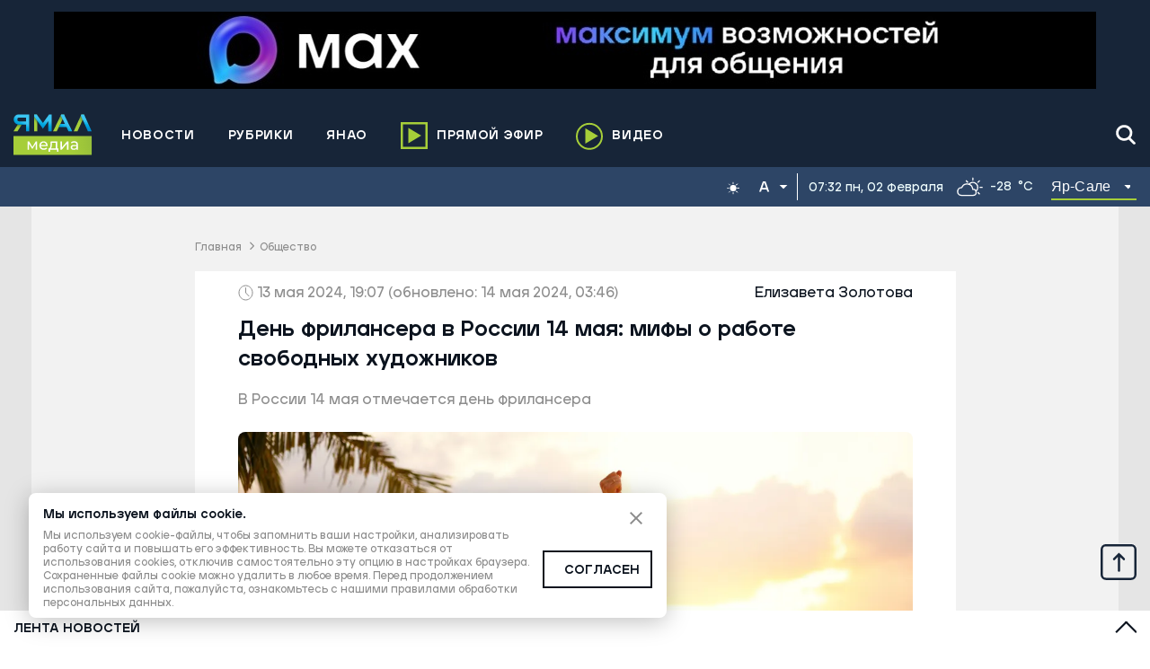

--- FILE ---
content_type: text/html; charset=utf-8
request_url: https://yamal-media.ru/narrative/14-maja-den-frilansera-v-rossii
body_size: 30330
content:
<!DOCTYPE html><html><head><meta charSet="utf-8"/><meta name="Petal-Search-site-verification" content="1715000db4"/><script>window.yaContextCb = window.yaContextCb || []</script><script type="text/javascript">!function(){var t=document.createElement(&quot;script&quot;);t.type=&quot;text/javascript&quot;,t.async=!0,t.src=&#x27;https://vk.com/js/api/openapi.js?169&#x27;,t.onload=function(){VK.Retargeting.Init(&quot;VK-RTRG-1405194-dzdCO&quot;),VK.Retargeting.Hit()},document.head.appendChild(t)}();</script><noscript><div><img src="https://top-fwz1.mail.ru/counter?id=3347171;js=na" style="position:absolute;left:-9999px" alt="http://Top.Mail.Ru "/></div></noscript><script>
      new Image().src = &quot;https://counter.yadro.ru/hit?r&quot;+
      escape(document.referrer)+((typeof(screen)==&quot;undefined&quot;)?&quot;&quot;:
      &quot;;s&quot;+screen.width+&quot;*&quot;+screen.height+&quot;*&quot;+(screen.colorDepth?
      screen.colorDepth:screen.pixelDepth))+&quot;;u&quot;+escape(document.URL)+
      &quot;;h&quot;+escape(document.title.substring(0,150))+
      &quot;;&quot;+Math.random();
    </script><link rel="icon" href="/favicon.ico" itemProp="icon"/><meta name="viewport" content="width=device-width, initial-scale=1.0, maximum-scale=1.0, user-scalable=no" itemProp="meta-viewport"/><meta property="og:site_name" content="Ямал-Медиа"/><link rel="canonical" href="https://yamal-media.ru/narrative/14-maja-den-frilansera-v-rossii"/><title>Фриланс: что это такое и его отличия от удаленки, аутсорсинга, самозанятости | Ямал-Медиа</title><meta property="og:title" content="День фрилансера в России 14 мая: мифы о работе свободных художников | Ямал-Медиа"/><meta property="og:type" content="article"/><meta property="og:url" content="https://yamal-media.ru/narrative/14-maja-den-frilansera-v-rossii"/><meta property="og:image" content="https://yamal-media.ru/images/insecure/rs:fill-down:1920:1080/aHR0cHM6Ly9zdG9yYWdlLnlhbmRleGNsb3VkLm5ldC95bS1zaXRlcy1zdGF0aWMvZjFkNjIxM2YtMTIxLndlYnA.webp"/><meta property="og:description" content="Фриланс — новая реальность современного мира, позволяющая работать самостоятельно, в удобном месте и в удобное время. Что такое фриланс и как им успешно заниматься? Обо всем этом в нашей статье."/><meta name="description" content="Фриланс — новая реальность современного мира, позволяющая работать самостоятельно, в удобном месте и в удобное время. Что такое фриланс и как им успешно заниматься? Обо всем этом в нашей статье."/><meta property="article:author" content="Елизавета Золотова"/><meta property="article:section" content="Общество"/><meta property="article:tag" content="Работа"/><meta property="article:tag" content="Праздник"/><meta property="article:published_time" content="2024-05-13T19:07:00+00:00Z"/><meta property="article:modified_time" content="2024-05-14T03:46:55+00:00Z"/><script type="application/ld+json">{"@context":"https://schema.org","@graph":[{"@type":"WebSite","@id":"https://yamal-media.ru/#website","url":"https://yamal-media.ru/","name":"Ямал-Медиа","description":"«Ямал-Медиа» — главный информационный ресурс региона. Освещаем ключевые события в ЯНАО, России и мире. Объединяем Ямал новостной картиной дня.","inLanguage":"ru-RU","publisher":{"@type":"Organization","@id":"https://yamal-media.ru/#organization","name":"Ямал-Медиа","url":"https://yamal-media.ru/","sameAs":["https://vk.com/yamalregion","https://ok.ru/yamal.media.89","https://www.facebook.com/yamal.media.89","https://www.instagram.com/1arctic_tv/","https://twitter.com/yamalregion","https://www.youtube.com/channel/UCDAnB2VOhmpeNF6wN6eimQA","https://zen.yandex.ru/yamalregion"],"logo":{"@type":"ImageObject","@id":"https://yamal-media.ru/#logo","inLanguage":"ru-RU","url":"https://yamal-media.ru/img/logo.png","contentUrl":"https://yamal-media.ru/img/logo.png","width":500,"height":209,"caption":"Ямал-Медиа"},"image":{"@id":"https://yamal-media.ru/#logo"},"description":"«Ямал-Медиа» — холдинг, который формирует индустрию медиа на Ямале более 20 лет. На сегодня сфера деятельности компании охватывает все сегменты: телевидение, радио, пресса, цифровая среда, производство контента, собственное издательство и продажа рекламы.","legalName":"Ямал-Медиа"},"copyrightHolder":{"@id":"https://yamal-media.ru/#organization"}},{"@type":"WebPage","@id":"https://yamal-media.ru/narrative/14-maja-den-frilansera-v-rossii#webpage","url":"https://yamal-media.ru/narrative/14-maja-den-frilansera-v-rossii","name":"День фрилансера в России 14 мая: мифы о работе свободных художников","isPartOf":{"@id":"https://yamal-media.ru/#website","@type":"WebSite"},"publisher":{"@id":"https://yamal-media.ru/#organization"},"inLanguage":"ru-RU","datePublished":"2024-05-13T19:07+00:00","dateModified":"2024-05-14T03:46+00:00","description":"Фриланс — новая реальность современного мира, позволяющая работать самостоятельно, в удобном месте и в удобное время. Что такое фриланс и как им успешно заниматься? Обо всем этом в нашей статье.","breadcrumb":{"@id":"https://yamal-media.ru/narrative/14-maja-den-frilansera-v-rossii#breadcrumb"},"potentialAction":[{"@type":"ReadAction","target":["https://yamal-media.ru/narrative/14-maja-den-frilansera-v-rossii"]}]},{"@type":"NewsArticle","@id":"https://yamal-media.ru/narrative/14-maja-den-frilansera-v-rossii#article","author":{"@id":"https://yamal-media.ru/author/271#person","name":"Елизавета Золотова","description":"Елизавета Золотова — автор «Ямал Медиа». На этой странице вы найдете короткую биографию журналиста, а также всего его материалы на сайте «Ямал Медиа»"},"headline":"День фрилансера в России 14 мая: мифы о работе свободных художников","datePublished":"2024-05-13T19:07+00:00","dateModified":"2024-05-14T03:46+00:00","publisher":{"@id":"https://yamal-media.ru/#organization"},"articleSection":"Общество","inLanguage":"ru-RU","mainEntityOfPage":{"@id":"https://yamal-media.ru/narrative/14-maja-den-frilansera-v-rossii#webpage"},"image":[{"@type":"ImageObject","inLanguage":"ru-RU","url":"https://yamal-media.ru/images/insecure/rs:fill-down:1920:1920/aHR0cHM6Ly9zdG9yYWdlLnlhbmRleGNsb3VkLm5ldC95bS1zaXRlcy1zdGF0aWMvZjFkNjIxM2YtMTIxLndlYnA.webp","width":1920,"height":1920,"caption":"Фото: Evgeny Atamanenko/Shutterstock/Fotodom"},{"@type":"ImageObject","inLanguage":"ru-RU","url":"https://yamal-media.ru/images/insecure/rs:fill-down:1920:1440/aHR0cHM6Ly9zdG9yYWdlLnlhbmRleGNsb3VkLm5ldC95bS1zaXRlcy1zdGF0aWMvZjFkNjIxM2YtMTIxLndlYnA.webp","width":1920,"height":1440,"caption":"Фото: Evgeny Atamanenko/Shutterstock/Fotodom"},{"@type":"ImageObject","inLanguage":"ru-RU","url":"https://yamal-media.ru/images/insecure/rs:fill-down:1920:1080/aHR0cHM6Ly9zdG9yYWdlLnlhbmRleGNsb3VkLm5ldC95bS1zaXRlcy1zdGF0aWMvZjFkNjIxM2YtMTIxLndlYnA.webp","width":1920,"height":1080,"caption":"Фото: Evgeny Atamanenko/Shutterstock/Fotodom"}]},{"@type":"BreadcrumbList","@id":"https://yamal-media.ru/narrative/14-maja-den-frilansera-v-rossii#breadcrumb","itemListElement":[{"@type":"ListItem","position":1,"item":{"@type":"WebPage","@id":"https://yamal-media.ru#webpage","url":"https://yamal-media.ru/","name":"Главная"}},{"@type":"ListItem","position":2,"item":{"@type":"WebPage","@id":"https://yamal-media.ru/category/obschestvo#webpage","url":"https://yamal-media.ru/category/obschestvo","name":"🌏 Общество"}}]}]}</script><link rel="preload" as="image" imageSrcSet="https://yamal-media.ru/images/insecure/rs:fill-down:616:346/aHR0cHM6Ly9zdG9yYWdlLnlhbmRleGNsb3VkLm5ldC95bS1zaXRlcy1zdGF0aWMvZjFkNjIxM2YtMTIxLndlYnA.webp 616w, https://yamal-media.ru/images/insecure/rs:fill-down:720:405/aHR0cHM6Ly9zdG9yYWdlLnlhbmRleGNsb3VkLm5ldC95bS1zaXRlcy1zdGF0aWMvZjFkNjIxM2YtMTIxLndlYnA.webp 720w, https://yamal-media.ru/images/insecure/rs:fill-down:1080:608/aHR0cHM6Ly9zdG9yYWdlLnlhbmRleGNsb3VkLm5ldC95bS1zaXRlcy1zdGF0aWMvZjFkNjIxM2YtMTIxLndlYnA.webp 1080w, https://yamal-media.ru/images/insecure/rs:fill-down:1502:845/aHR0cHM6Ly9zdG9yYWdlLnlhbmRleGNsb3VkLm5ldC95bS1zaXRlcy1zdGF0aWMvZjFkNjIxM2YtMTIxLndlYnA.webp 1502w, https://yamal-media.ru/images/insecure/rs:fill-down:1920:1080/aHR0cHM6Ly9zdG9yYWdlLnlhbmRleGNsb3VkLm5ldC95bS1zaXRlcy1zdGF0aWMvZjFkNjIxM2YtMTIxLndlYnA.webp 1920w " imageSizes="(max-width: 768px) calc(100vw - 26px),(max-width: 965px) calc(100vw - 60px), 751px"/><meta name="next-head-count" content="25"/><link rel="preload" href="/_next/static/css/4234856f9de5cbec.css" as="style"/><link rel="stylesheet" href="/_next/static/css/4234856f9de5cbec.css" data-n-g=""/><link rel="preload" href="/_next/static/css/d60f2e74daf08619.css" as="style"/><link rel="stylesheet" href="/_next/static/css/d60f2e74daf08619.css" data-n-p=""/><noscript data-n-css=""></noscript><script defer="" nomodule="" src="/_next/static/chunks/polyfills-c67a75d1b6f99dc8.js"></script><script src="/_next/static/chunks/webpack-d4c573640d9d9e91.js" defer=""></script><script src="/_next/static/chunks/framework-4ed89e9640adfb9e.js" defer=""></script><script src="/_next/static/chunks/main-7aa31980e1aabc48.js" defer=""></script><script src="/_next/static/chunks/pages/_app-bc6b05d64124eaee.js" defer=""></script><script src="/_next/static/chunks/6489-f994d72533b17e8c.js" defer=""></script><script src="/_next/static/chunks/314-b5ac97406b1cea83.js" defer=""></script><script src="/_next/static/chunks/6775-0c8da9a6c337f311.js" defer=""></script><script src="/_next/static/chunks/pages/narrative/%5Bslug%5D-44f2f65d17040fd5.js" defer=""></script><script src="/_next/static/ZNa-osquvClAMonzR0Cx9/_buildManifest.js" defer=""></script><script src="/_next/static/ZNa-osquvClAMonzR0Cx9/_ssgManifest.js" defer=""></script></head><body><script>(function() {
    function setInitialColorMode() {
    function getInitialColorMode() {
        const preference = window.localStorage.getItem("theme");
        const hasExplicitPreference = typeof preference === "string";
        if (hasExplicitPreference) {
            return preference;
        }
        const mediaQuery = "(prefers-color-scheme: dark)";
        const mql = window.matchMedia(mediaQuery);
        const hasImplicitPreference = typeof mql.matches === "boolean";
        if (hasImplicitPreference) {
            return mql.matches ? "dark" : "light";
        }
        return "light";
    }
    const colorMode = getInitialColorMode();
    const root = document.documentElement;
    root.style.setProperty("--initial-color-mode", colorMode);
    if (colorMode === "dark") document.documentElement.setAttribute("data-theme", "dark");
}
    setInitialColorMode();
})()
</script><div id="__next"><header class="Paper_paper__An0ML  Paper_prussian-blue__qNOk4 header_Header__C6gnN header_small__CLEaL || &#x27;&#x27;}"><aside class="header_Reclam__Rg4GT"><div class="container"></div></aside><div class="container"><div class="header_HeaderMiddle__lXmjk header_small__CLEaL"><div class="header_WrapMiddleNav__WWpPX"><a class="header_Logo__XItS6" href="/" aria-label="Logo"><svg width="88" height="46" fill="none" xmlns="http://www.w3.org/2000/svg"><path d="M26.59 1.489v17.823h-3.581V.46h2.84l.74 1.029z" fill="url(#logo_svg__paint0_linear)"></path><path d="M39.638.46l-.782 1.07-6.092 8.438L26.59 1.49 25.849.46h-2.84v2.223l3.58 5.021 6.175 8.644 6.092-8.603v11.567h3.58V.46h-2.798z" fill="url(#logo_svg__paint1_linear)"></path><path d="M9.179 11.697L4.445 19.31H0l4.816-7.738c.37.083.7.124 1.07.124h3.293z" fill="url(#logo_svg__paint2_linear)"></path><path d="M5.885.377a5.692 5.692 0 00-5.68 5.68c0 2.758 1.976 5.063 4.569 5.557.37.083.7.124 1.07.124h8.15v7.573h3.58V.46L5.886.377zm8.109 7.862H6.379a2.17 2.17 0 01-2.181-2.181 2.17 2.17 0 012.181-2.182h7.615V8.24z" fill="url(#logo_svg__paint3_linear)"></path><path d="M79.152 1.777L77.3 5.852l-.247.535-5.845 12.883h-4.157l7.944-17.493.082-.247.453-.988h3.046l.453.988.123.247z" fill="url(#logo_svg__paint4_linear)"></path><path d="M87.055 19.27h-4.157L77.053 6.387l-.247-.535-1.81-4.075.081-.247.453-.988h3.046l.453.988.123.247 7.903 17.493z" fill="url(#logo_svg__paint5_linear)"></path><path d="M56.802 1.489l-2.058 4.28-6.545 13.46h-4.157l8.603-17.74.493-1.029h3.211l.453 1.029z" fill="url(#logo_svg__paint6_linear)"></path><path d="M65.404 19.229l-8.602-17.74-.453-1.03h-3.21l-.494 1.03 2.099 4.28 2.552 5.31H52.15l-1.73 3.499h8.604l2.222 4.65h4.157z" fill="url(#logo_svg__paint7_linear)"></path><path d="M87.055 24.493H0v21.13h87.055v-21.13z" fill="url(#logo_svg__paint8_linear)"></path><path d="M26.369 30.41v9.297h-1.522V32.86l-3.465 5.747h-.76l-3.466-5.747v6.846h-1.521V30.41h1.775l3.634 6.339 3.803-6.34h1.522zM38.033 35.65h-7.607c.085.845.507 1.521 1.099 1.944.592.507 1.352.76 2.282.76 1.099 0 2.028-.338 2.705-1.098l.93 1.099c-.423.507-.93.845-1.606 1.098-.677.254-1.268.423-2.029.423-1.014 0-1.86-.17-2.62-.592-.76-.422-1.353-.93-1.775-1.69-.423-.76-.592-1.522-.592-2.451 0-.93.17-1.69.592-2.451.422-.761.93-1.268 1.69-1.69.677-.423 1.522-.592 2.367-.592s1.69.169 2.367.591c.676.423 1.267.93 1.605 1.69.423.761.592 1.522.592 2.536v.423zm-6.593-3.127c-.507.507-.845 1.098-.93 1.944h5.917a3.246 3.246 0 00-.93-1.944c-.507-.508-1.183-.761-2.028-.761s-1.521.254-2.029.76zM50.033 38.27v3.634h-1.605v-2.197h-7.776v2.197h-1.606V38.27h.507c.592 0 1.014-.423 1.268-1.268.253-.845.338-1.944.422-3.465l.17-3.127h7.268v7.86h1.352zm-7.606-1.69c-.17.76-.423 1.352-.761 1.69h5.24v-6.339H42.85l-.084 1.775c-.085 1.183-.17 2.113-.338 2.874zM52.232 30.41h1.69v6.761l5.748-6.761h1.521v9.297h-1.69v-6.762l-5.747 6.762h-1.522V30.41zM70.741 31.255c.676.676 1.014 1.605 1.014 2.873v5.663H70.15v-1.268c-.254.423-.677.76-1.184 1.014-.507.254-1.183.339-1.86.339-1.013 0-1.858-.254-2.535-.761a2.572 2.572 0 01-.93-2.029c0-.845.339-1.521.93-1.944.592-.507 1.522-.76 2.874-.76h2.705v-.338c0-.761-.17-1.268-.677-1.69-.422-.423-1.014-.592-1.859-.592-.592 0-1.099.084-1.606.253-.507.17-1.014.423-1.352.76l-.676-1.267c.507-.423 1.014-.676 1.69-.93.676-.253 1.352-.338 2.113-.338 1.268.085 2.282.423 2.958 1.015zm-1.69 6.846a1.999 1.999 0 001.014-1.184V35.65h-2.62c-1.437 0-2.113.507-2.113 1.436 0 .508.169.846.507 1.1.338.253.845.422 1.522.422.676 0 1.183-.17 1.69-.507z" fill="#fff"></path><defs><linearGradient id="logo_svg__paint0_linear" x1="26.86" y1="8.46" x2="22.11" y2="11.786" gradientUnits="userSpaceOnUse"><stop offset="0.007" stop-color="#619740"></stop><stop offset="0.195" stop-color="#83AF3E"></stop><stop offset="0.362" stop-color="#9CC43A"></stop><stop offset="0.465" stop-color="#A6CE39"></stop></linearGradient><linearGradient id="logo_svg__paint1_linear" x1="37.461" y1="-7.68" x2="31.096" y2="15.982" gradientUnits="userSpaceOnUse"><stop offset="0.539" stop-color="#3BC6F3"></stop><stop offset="0.633" stop-color="#30BDED"></stop><stop offset="0.787" stop-color="#00AAE2"></stop><stop offset="0.98" stop-color="#008ED1"></stop><stop offset="0.993" stop-color="#008DD0"></stop></linearGradient><linearGradient id="logo_svg__paint2_linear" x1="4.591" y1="11.724" x2="4.591" y2="19.447" gradientUnits="userSpaceOnUse"><stop offset="0.007" stop-color="#619740"></stop><stop offset="0.195" stop-color="#83AF3E"></stop><stop offset="0.362" stop-color="#9CC43A"></stop><stop offset="0.465" stop-color="#A6CE39"></stop></linearGradient><linearGradient id="logo_svg__paint3_linear" x1="17.625" y1="-0.937" x2="6.832" y2="14.838" gradientUnits="userSpaceOnUse"><stop offset="0.539" stop-color="#3BC6F3"></stop><stop offset="0.633" stop-color="#30BDED"></stop><stop offset="0.787" stop-color="#00AAE2"></stop><stop offset="0.98" stop-color="#008ED1"></stop><stop offset="0.993" stop-color="#008DD0"></stop></linearGradient><linearGradient id="logo_svg__paint4_linear" x1="77.86" y1="6.23" x2="68.692" y2="13.737" gradientUnits="userSpaceOnUse"><stop offset="0" stop-color="#619740"></stop><stop offset="0.19" stop-color="#83AF3E"></stop><stop offset="0.361" stop-color="#9CC43A"></stop><stop offset="0.465" stop-color="#A6CE39"></stop></linearGradient><linearGradient id="logo_svg__paint5_linear" x1="85.142" y1="-3.458" x2="79.469" y2="15.776" gradientUnits="userSpaceOnUse"><stop offset="0.539" stop-color="#3BC6F3"></stop><stop offset="0.633" stop-color="#30BDED"></stop><stop offset="0.787" stop-color="#00AAE2"></stop><stop offset="0.98" stop-color="#008ED1"></stop><stop offset="0.993" stop-color="#008DD0"></stop></linearGradient><linearGradient id="logo_svg__paint6_linear" x1="55.23" y1="5.372" x2="47.62" y2="12.844" gradientUnits="userSpaceOnUse"><stop offset="0.007" stop-color="#619740"></stop><stop offset="0.195" stop-color="#83AF3E"></stop><stop offset="0.362" stop-color="#9CC43A"></stop><stop offset="0.465" stop-color="#A6CE39"></stop></linearGradient><linearGradient id="logo_svg__paint7_linear" x1="66.081" y1="-0.397" x2="53.489" y2="18.56" gradientUnits="userSpaceOnUse"><stop offset="0.539" stop-color="#3BC6F3"></stop><stop offset="0.633" stop-color="#30BDED"></stop><stop offset="0.787" stop-color="#00AAE2"></stop><stop offset="0.98" stop-color="#008ED1"></stop><stop offset="0.993" stop-color="#008DD0"></stop></linearGradient><linearGradient id="logo_svg__paint8_linear" x1="-33.931" y1="44.039" x2="143.627" y2="18.967" gradientUnits="userSpaceOnUse"><stop offset="0.535" stop-color="#A6CE39"></stop><stop offset="0.639" stop-color="#9CC43A"></stop><stop offset="0.81" stop-color="#83AF3E"></stop><stop offset="1" stop-color="#619740"></stop></linearGradient></defs></svg></a><div class="linkButton_LinkButton__V9daF header_mobileAirButton__gDLMI"><a href="/air"><svg width="30" height="30" fill="none" xmlns="http://www.w3.org/2000/svg"><path stroke="#A6CE39" stroke-width="2.5" d="M1.25 1.25h27.5v27.5H1.25z"></path><path d="M8.55 6.429l14.265 8.55-14.264 8.55V6.43z" fill="#A6CE39"></path></svg><span>Прямой эфир</span></a></div><div class="header_mobileButtons__eqq5j"><button type="button" class="IconButton_button__2dAxc"><svg width="24" height="24" viewBox="0 0 17 17" fill="none" xmlns="http://www.w3.org/2000/svg"><path d="M14.45 15.899h.001c.194.194.455.301.731.301.262 0 .513-.097.703-.274a.972.972 0 00.029-1.405l-.142.142.142-.142-3.569-3.582a6.105 6.105 0 001.4-3.883C13.746 3.6 10.836.8 7.274.8 3.71.8.8 3.6.8 7.056c0 3.457 2.91 6.256 6.473 6.256a6.563 6.563 0 003.568-1.038l3.61 3.625zM7.274 2.779c2.453 0 4.436 1.926 4.436 4.277 0 2.352-1.983 4.277-4.436 4.277S2.836 9.408 2.836 7.056c0-2.351 1.984-4.276 4.437-4.276z"></path></svg></button><button type="button" class="IconButton_button__2dAxc"><svg width="30" height="22" fill="none" xmlns="http://www.w3.org/2000/svg"><path d="M0 2h30M0 11h30M0 20h30" stroke="#fff" stroke-width="3"></path></svg></button></div><div class="header_wrapDesctopBurger__Y_Jf8" role="button" tabindex="0" aria-hidden="true"><svg width="30" height="22" fill="none" xmlns="http://www.w3.org/2000/svg"><path d="M0 2h30M0 11h30M0 20h30" stroke="#fff" stroke-width="3"></path></svg></div></div></div></div><div class="Paper_paper__An0ML  Paper_prussian-blue-light__FORgg Informer_WrapNav__plgSW Informer_small__mYvUK"><div class="Informer_plug__Qgoa0"></div><div class="container"><nav class="nav_nav__3oami nav_small___YAuD"><ul></ul></nav><div class="Informer_wrapDateAndWeather__oB75h Informer_small__mYvUK"><div class="Informer_wrapDynamicThemer__O5A_9"></div></div></div></div></header><main class="all-pages"><div class="container"><div class="article_ArticlePage__XskZ5"><div class="breadCrumbs_BreadCrumb__UqXyc"><a href="/">Главная</a><span class="breadCrumbs_breadSeparate__pAZp6"></span><a href="/category/obschestvo">Общество</a></div><div><div class="article_scrollContainer__kJZi9"><article class="article_articleScrollItem__xh1bJ" data-article-slug="/narrative/14-maja-den-frilansera-v-rossii" data-article-meta="{&quot;title&quot;:&quot;Фриланс: что это такое и его отличия от удаленки, аутсорсинга, самозанятости&quot;,&quot;description&quot;:&quot;Фриланс — новая реальность современного мира, позволяющая работать самостоятельно, в удобном месте и в удобное время. Что такое фриланс и как им успешно заниматься? Обо всем этом в нашей статье.&quot;,&quot;url&quot;:&quot;/narrative/14-maja-den-frilansera-v-rossii&quot;,&quot;file&quot;:&quot;https://yamal-media.ru/images/insecure/rs:fill-down:1920:1080/aHR0cHM6Ly9zdG9yYWdlLnlhbmRleGNsb3VkLm5ldC95bS1zaXRlcy1zdGF0aWMvZjFkNjIxM2YtMTIxLndlYnA.webp&quot;}"><header class="article_articleScrollItemTop__RU1aU"><div class="article_articleScrollItemTopDate__enafg"><div><div class="skeletonWrapper_skeleton__gJ4xd"><div class="skeletonWrapper_childrenWrapper__zWvq5"><svg width="17" height="18" fill="none" xmlns="http://www.w3.org/2000/svg"><path d="M8.52 17c4.153 0 7.52-3.582 7.52-8s-3.367-8-7.52-8S1 4.582 1 9s3.367 8 7.52 8z" stroke="#8D8D8D" stroke-miterlimit="10"></path><path d="M12.352 13.077L8.52 9V3.22" stroke="#8D8D8D" stroke-miterlimit="10"></path></svg>13 мая 2024, 19:07<!-- --> <!-- -->(обновлено: 14 мая 2024, 03:46)</div></div></div><div><a href="/author/271"><span class="article_articleScrollItemAuthor__W0z7v"> Елизавета Золотова</span></a></div></div></header><header class="article_headerTitle__kd6Z3"><h1>День фрилансера в России 14 мая: мифы о работе свободных художников</h1><p class="article_yandexTitle__oxreb">В России 14 мая отмечается день фрилансера</p></header><div class="article_articleScrollItemCoverWrap__6qjc4" aria-hidden="true"><span style="box-sizing:border-box;display:block;overflow:hidden;width:initial;height:initial;background:none;opacity:1;border:0;margin:0;padding:0;position:relative"><span style="box-sizing:border-box;display:block;width:initial;height:initial;background:none;opacity:1;border:0;margin:0;padding:0;padding-top:56.25%"></span><img alt="Фото: Evgeny Atamanenko/Shutterstock/Fotodom" src="[data-uri]" decoding="async" data-nimg="responsive" style="position:absolute;top:0;left:0;bottom:0;right:0;box-sizing:border-box;padding:0;border:none;margin:auto;display:block;width:0;height:0;min-width:100%;max-width:100%;min-height:100%;max-height:100%;object-fit:cover"/><noscript><img alt="Фото: Evgeny Atamanenko/Shutterstock/Fotodom" sizes="(max-width: 768px) calc(100vw - 26px),(max-width: 965px) calc(100vw - 60px), 751px" srcSet="https://yamal-media.ru/images/insecure/rs:fill-down:616:346/aHR0cHM6Ly9zdG9yYWdlLnlhbmRleGNsb3VkLm5ldC95bS1zaXRlcy1zdGF0aWMvZjFkNjIxM2YtMTIxLndlYnA.webp 616w, https://yamal-media.ru/images/insecure/rs:fill-down:720:405/aHR0cHM6Ly9zdG9yYWdlLnlhbmRleGNsb3VkLm5ldC95bS1zaXRlcy1zdGF0aWMvZjFkNjIxM2YtMTIxLndlYnA.webp 720w, https://yamal-media.ru/images/insecure/rs:fill-down:1080:608/aHR0cHM6Ly9zdG9yYWdlLnlhbmRleGNsb3VkLm5ldC95bS1zaXRlcy1zdGF0aWMvZjFkNjIxM2YtMTIxLndlYnA.webp 1080w, https://yamal-media.ru/images/insecure/rs:fill-down:1502:845/aHR0cHM6Ly9zdG9yYWdlLnlhbmRleGNsb3VkLm5ldC95bS1zaXRlcy1zdGF0aWMvZjFkNjIxM2YtMTIxLndlYnA.webp 1502w, https://yamal-media.ru/images/insecure/rs:fill-down:1920:1080/aHR0cHM6Ly9zdG9yYWdlLnlhbmRleGNsb3VkLm5ldC95bS1zaXRlcy1zdGF0aWMvZjFkNjIxM2YtMTIxLndlYnA.webp 1920w" src="https://yamal-media.ru/images/insecure/rs:fill-down:1920:1080/aHR0cHM6Ly9zdG9yYWdlLnlhbmRleGNsb3VkLm5ldC95bS1zaXRlcy1zdGF0aWMvZjFkNjIxM2YtMTIxLndlYnA.webp" decoding="async" data-nimg="responsive" style="position:absolute;top:0;left:0;bottom:0;right:0;box-sizing:border-box;padding:0;border:none;margin:auto;display:block;width:0;height:0;min-width:100%;max-width:100%;min-height:100%;max-height:100%;object-fit:cover" loading="lazy"/></noscript></span><div class="article_articleScrollItemImageSignature__xj9lS">Фото: Evgeny Atamanenko/Shutterstock/Fotodom</div></div><div class="moduleEditorSerializer_articleLead__9piAX">Фриланс — новая реальность современного мира, позволяющая работать самостоятельно, в удобном месте и в удобное время. Что такое фриланс и как им успешно заниматься? Обо всем этом в нашей статье.</div><div style="height:149px"></div><h2>Что такое фриланс</h2><p class="article-paragraph">Фриланс — это форма работы, при которой специалист выполняет заказы для различных клиентов на удаленной основе. В отличие от традиционной офисной работы, фрилансер сам выбирает заказы, определяет свой график работы и устанавливает собственную цену за услуги. </p><p class="article-paragraph">Однако существует заблуждение, что работа фрилансера легкая и беззаботная. На самом деле, это требует самодисциплины, умения самостоятельно организовывать свою работу и постоянного поиска новых заказов. Фриланс — это не только свобода, но и ответственность и постоянный труд.</p><h2>Три мифа о работе фрилансера</h2><h3 style="font-size:19px;font-weight:500;margin-bottom:12px">Фрилансеры работают меньше</h3><p class="article-paragraph">На самом деле фрилансеры могут работать гораздо больше стандартной рабочей недели, так как часто приходится выполнять разные задачи и отводить больше времени на поиск новых проектов и клиентов. Кроме того, работа на фрилансе часто не ограничивается рабочими часами: может понадобиться поработать в выходные и праздничные дни.</p><h3 style="font-size:19px;font-weight:500;margin-bottom:12px">Фрилансеры не имеют стабильного дохода</h3><p class="article-paragraph">Работа на фрилансе может быть нестабильной, доход может варьироваться в зависимости от количества заказов и клиентов. Однако опытные фрилансеры обычно умеют планировать свой бюджет и имеют постоянных клиентов, что обеспечивает им относительную стабильность в доходе.</p><h3 style="font-size:19px;font-weight:500;margin-bottom:12px">Фрилансеры работают из любой точки мира</h3><p class="article-paragraph">Хотя одним из основных преимуществ работы на фрилансе выступает возможность работать удаленно и распределять свое время самостоятельно, это не означает, что фрилансеры могут работать из любой точки мира. Некоторые проекты требуют наличия стабильного и быстрого интернет-соединения, доступа к специализированному оборудованию или нахождения в определенном часовом поясе для совпадения графиков, что может создавать ограничения для работы из разных стран или регионов.</p><h2>Чем фриланс отличается от удаленной работы</h2><ol><li>Свобода выбора работы: на фрилансе человек сам выбирает проекты, с которыми хочет работать, в то время как при удаленной работе сотруднику обычно назначают задачи и проекты;</li><li>Оплата труда: на фрилансе оплатаработы обычно происходит за выполненный объем заданий или почасово, в то время как при удаленной работе сотруднику платят фиксированный оклад или заработную плату;</li><li>Самостоятельность: работая на фрилансе, человек сам организует свое время и распределяет рабочую нагрузку для достижения результата, в то время как при удаленной работе часто требуется соблюдать определенный график и отчитываться перед работодателем в текущем режиме.</li></ol><h2>Чем фриланс отличается от аутсорсинга</h2><div class="moduleEditorSerializer_newsImage__S_0Wi" role="button" tabindex="0"><span style="box-sizing:border-box;display:block;overflow:hidden;width:initial;height:initial;background:none;opacity:1;border:0;margin:0;padding:0;position:relative"><span style="box-sizing:border-box;display:block;width:initial;height:initial;background:none;opacity:1;border:0;margin:0;padding:0;padding-top:56.25%"></span><img alt="Фото: Kateryna Onyshchuk/Shutterstock/Fotodom" title="Фото: Kateryna Onyshchuk/Shutterstock/Fotodom" src="[data-uri]" decoding="async" data-nimg="responsive" class="news-image-content" style="position:absolute;top:0;left:0;bottom:0;right:0;box-sizing:border-box;padding:0;border:none;margin:auto;display:block;width:0;height:0;min-width:100%;max-width:100%;min-height:100%;max-height:100%;object-fit:cover"/><noscript><img alt="Фото: Kateryna Onyshchuk/Shutterstock/Fotodom" title="Фото: Kateryna Onyshchuk/Shutterstock/Fotodom" sizes="(max-width: 680px) calc(100vw - 26px), 523px" srcSet="https://yamal-media.ru/images/insecure/rs:fill-down:616:346/aHR0cHM6Ly9zdG9yYWdlLnlhbmRleGNsb3VkLm5ldC95bS1zaXRlcy1zdGF0aWMvYjkxOThiODUtNmU3LndlYnA.webp 616w, https://yamal-media.ru/images/insecure/rs:fill-down:720:405/aHR0cHM6Ly9zdG9yYWdlLnlhbmRleGNsb3VkLm5ldC95bS1zaXRlcy1zdGF0aWMvYjkxOThiODUtNmU3LndlYnA.webp 720w, https://yamal-media.ru/images/insecure/rs:fill-down:1080:608/aHR0cHM6Ly9zdG9yYWdlLnlhbmRleGNsb3VkLm5ldC95bS1zaXRlcy1zdGF0aWMvYjkxOThiODUtNmU3LndlYnA.webp 1080w, https://yamal-media.ru/images/insecure/rs:fill-down:1502:845/aHR0cHM6Ly9zdG9yYWdlLnlhbmRleGNsb3VkLm5ldC95bS1zaXRlcy1zdGF0aWMvYjkxOThiODUtNmU3LndlYnA.webp 1502w, https://yamal-media.ru/images/insecure/rs:fill-down:1920:1080/aHR0cHM6Ly9zdG9yYWdlLnlhbmRleGNsb3VkLm5ldC95bS1zaXRlcy1zdGF0aWMvYjkxOThiODUtNmU3LndlYnA.webp 1920w" src="https://yamal-media.ru/images/insecure/rs:fill-down:1920:1080/aHR0cHM6Ly9zdG9yYWdlLnlhbmRleGNsb3VkLm5ldC95bS1zaXRlcy1zdGF0aWMvYjkxOThiODUtNmU3LndlYnA.webp" decoding="async" data-nimg="responsive" style="position:absolute;top:0;left:0;bottom:0;right:0;box-sizing:border-box;padding:0;border:none;margin:auto;display:block;width:0;height:0;min-width:100%;max-width:100%;min-height:100%;max-height:100%;object-fit:cover" class="news-image-content" loading="lazy"/></noscript></span><div class="moduleEditorSerializer_imageChild__f9xLe">Фото: Kateryna Onyshchuk/Shutterstock/Fotodom</div></div><p class="article-paragraph">Аутсорсинг — это вид внешнего подряда, при котором компания передает выполнение определенных задач или проектов третьей стороне. Фриланс — это форма самостоятельной деятельности, при которой фрилансер работает над проектами по запросу клиентов.</p><p class="article-paragraph">В случае аутсорсинга компания обычно заключает долгосрочное соглашение с аутсорсинговой фирмой или поставщиком услуг, в то время как фрилансер работает с клиентами на временной или проектной основе.</p><p class="article-paragraph">При аутсорсинге компания часто передает выполнение задач или проектов сотрудникам другой компании или специализированной фирме, в то время как фрилансеры обычно работают самостоятельно и не являются прямыми сотрудниками клиента.</p><h2>Чем фриланс отличается от самозанятости</h2><p class="article-paragraph">Эти два понятия относятся к разным сферам, но могут пересекаться. Самозанятый — налоговый статус, который может быть присвоен фрилансеру для выполнения работы по официально заключенным договорам и, как следствие, получения гарантий оплаты при выполнении обязательств.</p><p class="article-paragraph">Как и фрилансер, самозанятый не вступает в трудовые отношения с фирмой или человеком, для которых работает: это возможно только по договору гражданско-правового характера, причем пытаться замаскировать под выполнение работ или оказание услуг по договору ГПХ обычную трудовую деятельность по графику с фиксированной зарплатой будет нарушением со стороны работодателя.</p><p class="article-paragraph">В отличие от фрилансеров, которые выполняют сторонние заказы, самозанятый может и развивать свой собственный бизнес в любой сфере. Единственное ограничение — небольшая по меркам предпринимательской деятельности планка годового дохода: оформить этот статус можно, зарабатывая не более 2,4 миллиона рублей в год.</p><h2>5 советов, как не остаться без работы на фрилансе</h2><p class="article-paragraph">Частая ошибка фрилансера — работать с одним клиентом. Если заказчик пропадет, вы останетесь без работы. Чтобы не рисковать своим финансовым положением.</p><ol><li>Работайте минимум с 3-4 клиентами. Даже если один клиент обеспечивает заказами, ищите других клиентов, которые будут периодически давать работу. Если основной клиент пропадет, дополнительные заказчики обеспечат какую-то загрузку на период поиска новой работы;</li><li>Ищите новых клиентов, даже если сейчас у вас много заказов. Поиск клиентов — это навык, который нужно тренировать. Чтобы в случае необходимости быстро найти новые заказы  и не испытывать стресс от поиска новой работы;</li><li>Проверяйте актуальность ваших знаний. Часто при работе с большими и продолжительными проектами можно не заметить, что знания немного устарели. И когда проект заканчивается, новую работу становится трудно найти без дополнительного обучения. Важно вовремя повышать квалификацию;</li><li>Ведите собственные проекты, которые будут приносить доход. Это может быть канал в Телеграм или на Дзене. Пусть это не будет основным доходом, но станет хорошей страховкой на всякий случай;</li><li>Осваивайте смежные сферы. Так вы расширите список проектов, которые сможете взять в работу.</li></ol><p class="article-paragraph">Самые важные и оперативные новости — в нашем телеграм-канале <a href="https://t.me/yamalmedia_89" target="_blank" rel="noreferrer">«Ямал-Медиа»</a>.</p><div class="article_ShareBlockWrapper__zsKQo"></div><hr/><header><div class="hashtag_WrapHashtag__j_yB1 "><a class="hashtag_hashtag__tHt37" href="/tag/rabota">Работа</a><a class="hashtag_hashtag__tHt37" href="/tag/prazdnik">Праздник</a></div></header><footer class="article_likeAndShare__YtOmi"></footer><div style="height:584px"></div><footer><section class="relatedNews_RelatedNews__nQD9Z"><h2 class="titleUppercase">Новости по теме</h2><div class="relatedNews_relatedWrap__mDORS"><article><a class="relatedNews_relatedItem__0IBlE" href="https://yamal-media.ru/news/administratsija-muravlenko-podyschet-glavnogo-po-rabote-po-smi?from=related"><div class="relatedNews_relatedItemTitle__CS5kD">В администрацию Муравленко потребовался эксперт по коммуникациям</div><div class="relatedNews_relatedItemDate__wr3HM">01 февраля 2026, 12:47</div></a></article><article><a class="relatedNews_relatedItem__0IBlE" href="https://yamal-media.ru/news/na-maslenitse-v-muravlenko-nakormjat-blinami-voobsche-vseh?from=related"><div class="relatedNews_relatedItemTitle__CS5kD">На Масленице в Муравленко накормят блинами вообще всех</div><div class="relatedNews_relatedItemDate__wr3HM">01 февраля 2026, 12:18</div></a></article></div></section></footer></article></div></div></div></div></main><div class="newsFeed_bgNewsFeed__Ke0Ob" role="button" tabindex="0" aria-hidden="true"></div><div class="newsFeed_NewsFeed__omJ3Q" id="newsFeed"><div class="container"><div class="newsFeed_newsFeedWrap__goCBg"><a class="newsFeed_newsFeedTitle__bI7RI" href="/news">Лента новостей</a><div><button type="button" class="newsFeed_newsFeedOpen__aZWcI"></button></div></div><div class="infinite-scroll-component__outerdiv"><div class="infinite-scroll-component " style="height:400px;overflow:auto;-webkit-overflow-scrolling:touch"><div>Загрузка...</div></div></div></div></div><footer class="Paper_paper__An0ML  Paper_prussian-blue__qNOk4 Footer_footer__pPjMc"><div class="container"><div class="Footer_content__MpL6l"><div class="Footer_top__fRCWc Footer_small__MIuy2"><div class="Footer_logo__Q3zXK"><svg width="88" height="46" fill="none" xmlns="http://www.w3.org/2000/svg"><path d="M26.59 1.489v17.823h-3.581V.46h2.84l.74 1.029z" fill="url(#logo_svg__paint0_linear)"></path><path d="M39.638.46l-.782 1.07-6.092 8.438L26.59 1.49 25.849.46h-2.84v2.223l3.58 5.021 6.175 8.644 6.092-8.603v11.567h3.58V.46h-2.798z" fill="url(#logo_svg__paint1_linear)"></path><path d="M9.179 11.697L4.445 19.31H0l4.816-7.738c.37.083.7.124 1.07.124h3.293z" fill="url(#logo_svg__paint2_linear)"></path><path d="M5.885.377a5.692 5.692 0 00-5.68 5.68c0 2.758 1.976 5.063 4.569 5.557.37.083.7.124 1.07.124h8.15v7.573h3.58V.46L5.886.377zm8.109 7.862H6.379a2.17 2.17 0 01-2.181-2.181 2.17 2.17 0 012.181-2.182h7.615V8.24z" fill="url(#logo_svg__paint3_linear)"></path><path d="M79.152 1.777L77.3 5.852l-.247.535-5.845 12.883h-4.157l7.944-17.493.082-.247.453-.988h3.046l.453.988.123.247z" fill="url(#logo_svg__paint4_linear)"></path><path d="M87.055 19.27h-4.157L77.053 6.387l-.247-.535-1.81-4.075.081-.247.453-.988h3.046l.453.988.123.247 7.903 17.493z" fill="url(#logo_svg__paint5_linear)"></path><path d="M56.802 1.489l-2.058 4.28-6.545 13.46h-4.157l8.603-17.74.493-1.029h3.211l.453 1.029z" fill="url(#logo_svg__paint6_linear)"></path><path d="M65.404 19.229l-8.602-17.74-.453-1.03h-3.21l-.494 1.03 2.099 4.28 2.552 5.31H52.15l-1.73 3.499h8.604l2.222 4.65h4.157z" fill="url(#logo_svg__paint7_linear)"></path><path d="M87.055 24.493H0v21.13h87.055v-21.13z" fill="url(#logo_svg__paint8_linear)"></path><path d="M26.369 30.41v9.297h-1.522V32.86l-3.465 5.747h-.76l-3.466-5.747v6.846h-1.521V30.41h1.775l3.634 6.339 3.803-6.34h1.522zM38.033 35.65h-7.607c.085.845.507 1.521 1.099 1.944.592.507 1.352.76 2.282.76 1.099 0 2.028-.338 2.705-1.098l.93 1.099c-.423.507-.93.845-1.606 1.098-.677.254-1.268.423-2.029.423-1.014 0-1.86-.17-2.62-.592-.76-.422-1.353-.93-1.775-1.69-.423-.76-.592-1.522-.592-2.451 0-.93.17-1.69.592-2.451.422-.761.93-1.268 1.69-1.69.677-.423 1.522-.592 2.367-.592s1.69.169 2.367.591c.676.423 1.267.93 1.605 1.69.423.761.592 1.522.592 2.536v.423zm-6.593-3.127c-.507.507-.845 1.098-.93 1.944h5.917a3.246 3.246 0 00-.93-1.944c-.507-.508-1.183-.761-2.028-.761s-1.521.254-2.029.76zM50.033 38.27v3.634h-1.605v-2.197h-7.776v2.197h-1.606V38.27h.507c.592 0 1.014-.423 1.268-1.268.253-.845.338-1.944.422-3.465l.17-3.127h7.268v7.86h1.352zm-7.606-1.69c-.17.76-.423 1.352-.761 1.69h5.24v-6.339H42.85l-.084 1.775c-.085 1.183-.17 2.113-.338 2.874zM52.232 30.41h1.69v6.761l5.748-6.761h1.521v9.297h-1.69v-6.762l-5.747 6.762h-1.522V30.41zM70.741 31.255c.676.676 1.014 1.605 1.014 2.873v5.663H70.15v-1.268c-.254.423-.677.76-1.184 1.014-.507.254-1.183.339-1.86.339-1.013 0-1.858-.254-2.535-.761a2.572 2.572 0 01-.93-2.029c0-.845.339-1.521.93-1.944.592-.507 1.522-.76 2.874-.76h2.705v-.338c0-.761-.17-1.268-.677-1.69-.422-.423-1.014-.592-1.859-.592-.592 0-1.099.084-1.606.253-.507.17-1.014.423-1.352.76l-.676-1.267c.507-.423 1.014-.676 1.69-.93.676-.253 1.352-.338 2.113-.338 1.268.085 2.282.423 2.958 1.015zm-1.69 6.846a1.999 1.999 0 001.014-1.184V35.65h-2.62c-1.437 0-2.113.507-2.113 1.436 0 .508.169.846.507 1.1.338.253.845.422 1.522.422.676 0 1.183-.17 1.69-.507z" fill="#fff"></path><defs><linearGradient id="logo_svg__paint0_linear" x1="26.86" y1="8.46" x2="22.11" y2="11.786" gradientUnits="userSpaceOnUse"><stop offset="0.007" stop-color="#619740"></stop><stop offset="0.195" stop-color="#83AF3E"></stop><stop offset="0.362" stop-color="#9CC43A"></stop><stop offset="0.465" stop-color="#A6CE39"></stop></linearGradient><linearGradient id="logo_svg__paint1_linear" x1="37.461" y1="-7.68" x2="31.096" y2="15.982" gradientUnits="userSpaceOnUse"><stop offset="0.539" stop-color="#3BC6F3"></stop><stop offset="0.633" stop-color="#30BDED"></stop><stop offset="0.787" stop-color="#00AAE2"></stop><stop offset="0.98" stop-color="#008ED1"></stop><stop offset="0.993" stop-color="#008DD0"></stop></linearGradient><linearGradient id="logo_svg__paint2_linear" x1="4.591" y1="11.724" x2="4.591" y2="19.447" gradientUnits="userSpaceOnUse"><stop offset="0.007" stop-color="#619740"></stop><stop offset="0.195" stop-color="#83AF3E"></stop><stop offset="0.362" stop-color="#9CC43A"></stop><stop offset="0.465" stop-color="#A6CE39"></stop></linearGradient><linearGradient id="logo_svg__paint3_linear" x1="17.625" y1="-0.937" x2="6.832" y2="14.838" gradientUnits="userSpaceOnUse"><stop offset="0.539" stop-color="#3BC6F3"></stop><stop offset="0.633" stop-color="#30BDED"></stop><stop offset="0.787" stop-color="#00AAE2"></stop><stop offset="0.98" stop-color="#008ED1"></stop><stop offset="0.993" stop-color="#008DD0"></stop></linearGradient><linearGradient id="logo_svg__paint4_linear" x1="77.86" y1="6.23" x2="68.692" y2="13.737" gradientUnits="userSpaceOnUse"><stop offset="0" stop-color="#619740"></stop><stop offset="0.19" stop-color="#83AF3E"></stop><stop offset="0.361" stop-color="#9CC43A"></stop><stop offset="0.465" stop-color="#A6CE39"></stop></linearGradient><linearGradient id="logo_svg__paint5_linear" x1="85.142" y1="-3.458" x2="79.469" y2="15.776" gradientUnits="userSpaceOnUse"><stop offset="0.539" stop-color="#3BC6F3"></stop><stop offset="0.633" stop-color="#30BDED"></stop><stop offset="0.787" stop-color="#00AAE2"></stop><stop offset="0.98" stop-color="#008ED1"></stop><stop offset="0.993" stop-color="#008DD0"></stop></linearGradient><linearGradient id="logo_svg__paint6_linear" x1="55.23" y1="5.372" x2="47.62" y2="12.844" gradientUnits="userSpaceOnUse"><stop offset="0.007" stop-color="#619740"></stop><stop offset="0.195" stop-color="#83AF3E"></stop><stop offset="0.362" stop-color="#9CC43A"></stop><stop offset="0.465" stop-color="#A6CE39"></stop></linearGradient><linearGradient id="logo_svg__paint7_linear" x1="66.081" y1="-0.397" x2="53.489" y2="18.56" gradientUnits="userSpaceOnUse"><stop offset="0.539" stop-color="#3BC6F3"></stop><stop offset="0.633" stop-color="#30BDED"></stop><stop offset="0.787" stop-color="#00AAE2"></stop><stop offset="0.98" stop-color="#008ED1"></stop><stop offset="0.993" stop-color="#008DD0"></stop></linearGradient><linearGradient id="logo_svg__paint8_linear" x1="-33.931" y1="44.039" x2="143.627" y2="18.967" gradientUnits="userSpaceOnUse"><stop offset="0.535" stop-color="#A6CE39"></stop><stop offset="0.639" stop-color="#9CC43A"></stop><stop offset="0.81" stop-color="#83AF3E"></stop><stop offset="1" stop-color="#619740"></stop></linearGradient></defs></svg></div><nav class="Footer_navigation__geSmq Footer_small__MIuy2"><ul><li><a href="/contacts"><span class="Typography_text__WDByQ Typography_heading__medium__W3YiJ Typography_uppercase__suCkg Typography_primary_vs__MbBam ">Контакты</span></a></li><li><a href="/documents"><span class="Typography_text__WDByQ Typography_heading__medium__W3YiJ Typography_uppercase__suCkg Typography_primary_vs__MbBam ">Документы</span></a></li><li><a href="/info"><span class="Typography_text__WDByQ Typography_heading__medium__W3YiJ Typography_uppercase__suCkg Typography_primary_vs__MbBam ">Информация</span></a></li><li><a href="/tv"><span class="Typography_text__WDByQ Typography_heading__medium__W3YiJ Typography_uppercase__suCkg Typography_primary_vs__MbBam ">Программы</span></a></li><li><a href="/podcasts"><span class="Typography_text__WDByQ Typography_heading__medium__W3YiJ Typography_uppercase__suCkg Typography_primary_vs__MbBam ">Подкасты</span></a></li><li><a href="/about"><span class="Typography_text__WDByQ Typography_heading__medium__W3YiJ Typography_uppercase__suCkg Typography_primary_vs__MbBam ">О нас</span></a></li></ul></nav><div class="Footer_social__M0UZP Footer_small__MIuy2"><a href="https://invite.viber.com/?g2=AQBsitYpyVWoDU4eFVKf6DqWBuAvlUQAB7wt%2BHHHqLdlzhrtoRSnneWx3PcPINmh" target="_blank" rel="noreferrer"><svg fill="none" xmlns="http://www.w3.org/2000/svg" viewBox="0 0 50 50" width="25" height="25"><path d="M15.684 45.961a1.615 1.615 0 01-1.615-1.615V39.4c-2.322-.695-4.507-1.686-5.918-2.952-2.802-2.826-4.075-6.785-4.075-12.524v-3.23c0-5.739 1.273-9.698 4.006-12.457C12.791 4 21.228 4 24 4s11.208 0 15.848 4.172c2.801 2.823 4.074 6.781 4.074 12.522l.001 3.23c0 5.739-1.273 9.698-4.006 12.457-4.709 4.236-13.146 4.236-15.918 4.236-.663 0-1.395 0-2.642-.063-1.306 1.461-4.468 4.868-4.468 4.868-.313.35-.754.539-1.205.539zm16.767-16.107c-1.111-.936-1.624-1.219-3.158-2.14-.639-.383-1.613-.714-2.124-.714-.349 0-.767.267-1.023.523-.656.656-.871 1.477-2.021 1.477-1.125 0-3.09-1.145-4.5-2.625C18.145 24.965 17 23 17 21.875c0-1.15.806-1.38 1.462-2.037.256-.255.538-.673.538-1.022 0-.511-.331-1.47-.714-2.109-.921-1.535-1.203-2.048-2.14-3.158-.317-.376-.678-.548-1.056-.549-.639-.001-1.478.316-2.046.739-.854.637-1.747 1.504-1.986 2.584a2.57 2.57 0 00-.057.443c-.046 1.125.396 2.267.873 3.234 1.123 2.279 2.609 4.485 4.226 6.455.517.63 1.08 1.216 1.663 1.782a21.91 21.91 0 001.782 1.663c1.97 1.617 4.176 3.103 6.455 4.226.958.472 2.086.906 3.2.874a2.59 2.59 0 00.477-.058c1.08-.238 1.947-1.132 2.584-1.986.423-.568.74-1.406.739-2.046-.001-.378-.173-.739-.549-1.056zM36 22v-1c0-6.065-4.935-11-11-11a1 1 0 000 2c4.962 0 9 4.038 9 9v1a1 1 0 002 0zm-6.889-1.033a1 1 0 00.715-1.22 4.994 4.994 0 00-3.575-3.574 1.001 1.001 0 00-.501 1.937 2.988 2.988 0 012.141 2.142 1 1 0 001.22.715zM33 21a7.993 7.993 0 00-7.573-7.983 1 1 0 10-.105 1.997A5.993 5.993 0 0131 21a1 1 0 002 0z" fill="#fff"></path></svg></a><a href="https://vk.com/yamal.media" target="_blank" rel="noreferrer"><svg width="26" height="15" fill="none" xmlns="http://www.w3.org/2000/svg"><path d="M.867 0H3.9c.385 0 .684.246.812.575.385 1.068 1.24 3.41 2.222 5.012C8.26 7.68 9.115 8.462 9.67 8.38c.556-.123.385-1.52.385-2.63 0-1.108.128-2.998-.427-3.86L8.773.698c-.214-.287 0-.657.342-.657h4.872c.47 0 .854.37.854.822v5.956s.214 1.068 1.41-.041c1.197-1.11 2.48-3.163 3.548-5.258l.427-.986a.845.845 0 01.77-.493h3.162c.598 0 1.026.575.812 1.11l-.342.862s-1.154 2.218-2.35 3.779c-1.197 1.602-1.453 1.972-1.283 2.382.171.411 3.248 3.163 4.018 4.478.213.37.384.698.555.986.3.534-.128 1.232-.769 1.232h-3.59c-.299 0-.598-.164-.726-.41l-.342-.535s-2.18-2.464-3.505-3.245c-1.367-.74-1.324.329-1.324.329v2.177c0 .903-.77 1.643-1.71 1.643h-.855s-4.7 0-8.461-5.381C1.336 5.258.354 2.547.012.986A.854.854 0 01.867 0z" fill="#fff"></path></svg></a><a href="https://ok.ru/yamal.media.89" target="_blank" rel="noreferrer"><svg xmlns="http://www.w3.org/2000/svg" width="20" height="20" viewBox="0 0 200 200" fill="none"><g clip-path="url(#ok_svg__clip0_1_3260)"><g clip-path="url(#ok_svg__clip1_1_3260)"><path d="M.6 95.7c0-45 0-67.6 13.9-81.6C28.6.2 51.1.2 96.2.2h8c45 0 67.6 0 81.6 13.9 13.9 13.9 13.9 36.6 13.9 81.6v8c0 45 0 67.6-13.9 81.6-13.9 13.9-36.6 13.9-81.6 13.9h-8c-45 0-67.6 0-81.6-13.9-14-14-14-36.5-14-81.6v-8z" fill="#fff"></path><path d="M100.1 99.2c9.7 0 18.5-4 24.8-10.3 6.3-6.3 10.3-15.1 10.3-24.8 0-9.7-4-18.5-10.3-24.8C118.6 33 109.8 29 100.1 29c-9.7 0-18.5 4-24.8 10.3C69 45.5 65 54.3 65 64.1s4 18.5 10.3 24.8c6.3 6.3 15.2 10.3 24.8 10.3zM88.9 52.7c2.9-2.9 6.9-4.7 11.3-4.7 4.5 0 8.4 1.8 11.3 4.7 2.9 2.9 4.7 6.9 4.7 11.3 0 4.5-1.8 8.4-4.7 11.3-2.9 2.9-6.9 4.7-11.3 4.7-4.5 0-8.4-1.8-11.3-4.7-2.9-2.9-4.7-6.9-4.7-11.3s1.9-8.4 4.7-11.3z" fill="#000"></path><path d="M147.5 113.4l-10.3-14.1c-.6-.8-1.8-.9-2.5-.2-9.7 8.3-21.7 13.7-34.6 13.7-12.9 0-24.8-5.4-34.6-13.7-.7-.6-1.9-.5-2.5.2l-10.3 14.1c-.5.7-.4 1.6.2 2.2 8.7 7 18.8 11.8 29.3 14.3l-21.8 38.4c-.6 1.1.2 2.5 1.4 2.5h21.3c.7 0 1.3-.4 1.5-1.1l15.2-34 15.2 34c.2.6.8 1.1 1.5 1.1h21.3c1.3 0 2-1.3 1.4-2.5l-21.8-38.4c10.5-2.5 20.6-7.1 29.3-14.3 1.3-.6 1.4-1.5.8-2.2z" fill="#000"></path></g></g><defs><clipPath id="ok_svg__clip0_1_3260"><path fill="#fff" d="M0 0h200v200H0z"></path></clipPath><clipPath id="ok_svg__clip1_1_3260"><path fill="#fff" d="M0 0h200v200H0z"></path></clipPath></defs></svg></a><a href="https://t.me/yamalmedia_89" target="_blank" rel="noreferrer"><svg width="18" height="16" fill="none" xmlns="http://www.w3.org/2000/svg"><path d="M6.967 10.588l-.294 4.15c.42 0 .603-.181.82-.399l1.97-1.892 4.083 3.004c.749.42 1.276.198 1.478-.692l2.68-12.614v-.001c.238-1.112-.4-1.547-1.129-1.274L.825 6.928c-1.076.42-1.06 1.021-.183 1.294l4.026 1.259 9.354-5.88c.44-.293.84-.131.511.162l-7.566 6.825z" fill="#fff"></path></svg></a><a href="https://vm.tiktok.com/ZSeAfPAgo/" target="_blank" rel="noreferrer"><svg xmlns="http://www.w3.org/2000/svg" width="20" height="20" fill="#fff" viewBox="0 0 32 32"><path d="M16.708.027C18.453 0 20.188.016 21.921 0c.105 2.041.839 4.12 2.333 5.563 1.491 1.479 3.6 2.156 5.652 2.385v5.369c-1.923-.063-3.855-.463-5.6-1.291-.76-.344-1.468-.787-2.161-1.24-.009 3.896.016 7.787-.025 11.667-.104 1.864-.719 3.719-1.803 5.255-1.744 2.557-4.771 4.224-7.88 4.276-1.907.109-3.812-.411-5.437-1.369C4.307 29.027 2.412 26.12 2.136 23a22.3 22.3 0 01-.016-1.984c.24-2.537 1.495-4.964 3.443-6.615 2.208-1.923 5.301-2.839 8.197-2.297.027 1.975-.052 3.948-.052 5.923-1.323-.428-2.869-.308-4.025.495a4.618 4.618 0 00-1.819 2.333c-.276.676-.197 1.427-.181 2.145.317 2.188 2.421 4.027 4.667 3.828 1.489-.016 2.916-.88 3.692-2.145.251-.443.532-.896.547-1.417.131-2.385.079-4.76.095-7.145.011-5.375-.016-10.735.025-16.093z"></path></svg></a><a href="https://www.youtube.com/channel/UCu7L6KomqtvTq2N3msLa_LA" target="_blank" rel="noreferrer"><svg width="22" height="16" fill="none" xmlns="http://www.w3.org/2000/svg"><path d="M20.958 3.182c-.26-1.134-1.189-1.97-2.305-2.096C16.008.791 13.33.79 10.667.791c-2.665-.001-5.342 0-7.987.295-1.116.125-2.043.962-2.304 2.096C.004 4.797 0 6.561 0 8.224c0 1.663 0 3.425.372 5.04.26 1.134 1.188 1.971 2.304 2.096 2.645.296 5.322.297 7.987.296 2.665.001 5.341 0 7.985-.296 1.117-.125 2.044-.961 2.305-2.095.372-1.616.374-3.379.374-5.041 0-1.663.003-3.427-.369-5.042zM7.911 11.534V4.48l6.78 3.537-6.78 3.516z" fill="#fff"></path></svg></a></div></div><div class="Footer_bottom__rj8cC"><p class="Typography_text__WDByQ Typography_additional_small__O_ULC Typography_none__FajqV Typography_not_important__ZU7UR ">Контактный телефон:<!-- --> <a href="tel:+7(34922)4-27-19">+7 (34922) 4-27-19</a>. <br/>Электронная почта:<!-- --> <a href="mailto:yamal-media@yanao.ru">yamal-media@yanao.ru</a>.<!-- --> <br/>Рекламная служба:<!-- --> <a href="tel:+7(34922)4-27-28">+7 (34922) 4-27-28</a>,<!-- --> <a href="mailto:reklama@yamal-media.ru">reklama@yamal-media.ru</a><br/> <br/><a href="https://sever-press.ru/" target="_blank" rel="noreferrer">«Север-Пресс»</a><br/><a href="https://ks-yanao.ru/" target="_blank" rel="noreferrer">«Красный Север»</a></p><div><p class="Typography_text__WDByQ Typography_size__14__u_K39 Typography_none__FajqV Typography_primary__29LdH Footer_footerTitle__DMNhY">Новости Ямала по городам</p><nav><ul class="Footer_cities__CPcq1"><li><p class="Typography_text__WDByQ Typography_additional_small__O_ULC Typography_none__FajqV Typography_not_important__ZU7UR "><a href="https://yamal-media.ru/tag/noyabrsk">Ноябрьск</a></p></li><li><p class="Typography_text__WDByQ Typography_additional_small__O_ULC Typography_none__FajqV Typography_not_important__ZU7UR "><a href="https://yamal-media.ru/tag/salehard">Салехард</a></p></li><li><p class="Typography_text__WDByQ Typography_additional_small__O_ULC Typography_none__FajqV Typography_not_important__ZU7UR "><a href="https://yamal-media.ru/tag/novy-urengoy">Новый Уренгой</a></p></li><li><p class="Typography_text__WDByQ Typography_additional_small__O_ULC Typography_none__FajqV Typography_not_important__ZU7UR "><a href="https://yamal-media.ru/tag/tarko-sale">Тарко-Сале</a></p></li><li><p class="Typography_text__WDByQ Typography_additional_small__O_ULC Typography_none__FajqV Typography_not_important__ZU7UR "><a href="https://yamal-media.ru/tag/gubkinskiy">Губкинский</a></p></li><li><p class="Typography_text__WDByQ Typography_additional_small__O_ULC Typography_none__FajqV Typography_not_important__ZU7UR "><a href="https://yamal-media.ru/tag/nadym">Надым</a></p></li><li><p class="Typography_text__WDByQ Typography_additional_small__O_ULC Typography_none__FajqV Typography_not_important__ZU7UR "><a href="https://yamal-media.ru/tag/selo-gorki">Горки</a></p></li><li><p class="Typography_text__WDByQ Typography_additional_small__O_ULC Typography_none__FajqV Typography_not_important__ZU7UR "><a href="https://yamal-media.ru/tag/labytnangi">Лабытнанги</a></p></li><li><p class="Typography_text__WDByQ Typography_additional_small__O_ULC Typography_none__FajqV Typography_not_important__ZU7UR "><a href="https://yamal-media.ru/tag/selo-sejaha">Сёяха</a></p></li><li><p class="Typography_text__WDByQ Typography_additional_small__O_ULC Typography_none__FajqV Typography_not_important__ZU7UR "><a href="https://yamal-media.ru/tag/muravlenko">Муравленко</a></p></li><li><p class="Typography_text__WDByQ Typography_additional_small__O_ULC Typography_none__FajqV Typography_not_important__ZU7UR "><a href="https://yamal-media.ru/tag/purpe">Пурпе</a></p></li><li><p class="Typography_text__WDByQ Typography_additional_small__O_ULC Typography_none__FajqV Typography_not_important__ZU7UR "><a href="https://yamal-media.ru/tag/poselok-zapoljarnyj">Заполярный</a></p></li><li><p class="Typography_text__WDByQ Typography_additional_small__O_ULC Typography_none__FajqV Typography_not_important__ZU7UR "><a href="https://yamal-media.ru/tag/harp">Харп</a></p></li><li><p class="Typography_text__WDByQ Typography_additional_small__O_ULC Typography_none__FajqV Typography_not_important__ZU7UR "><a href="https://yamal-media.ru/tag/tazovskiy-rayon">Тазовский</a></p></li><li><p class="Typography_text__WDByQ Typography_additional_small__O_ULC Typography_none__FajqV Typography_not_important__ZU7UR "><a href="https://yamal-media.ru/tag/poselok-jar-sale-2">Яр-Сале</a></p></li><li><p class="Typography_text__WDByQ Typography_additional_small__O_ULC Typography_none__FajqV Typography_not_important__ZU7UR "><a href="https://yamal-media.ru/tag/poselok-panaevsk">Панаевск</a></p></li><li><p class="Typography_text__WDByQ Typography_additional_small__O_ULC Typography_none__FajqV Typography_not_important__ZU7UR "><a href="https://yamal-media.ru/tag/selo-samburg">Самбург</a></p></li><li><p class="Typography_text__WDByQ Typography_additional_small__O_ULC Typography_none__FajqV Typography_not_important__ZU7UR "><a href="https://yamal-media.ru/tag/selo-gaz-sale">Газ-Сале</a></p></li><li><p class="Typography_text__WDByQ Typography_additional_small__O_ULC Typography_none__FajqV Typography_not_important__ZU7UR "><a href="https://yamal-media.ru/tag/krasnoselkupskiy-rayon">Красноселькуп</a></p></li><li><p class="Typography_text__WDByQ Typography_additional_small__O_ULC Typography_none__FajqV Typography_not_important__ZU7UR "><a href="https://yamal-media.ru/tag/selo-ovgort">Овгорт</a></p></li><li><p class="Typography_text__WDByQ Typography_additional_small__O_ULC Typography_none__FajqV Typography_not_important__ZU7UR "><a href="https://yamal-media.ru/tag/poselok-hanymej">Ханымей</a></p></li><li><p class="Typography_text__WDByQ Typography_additional_small__O_ULC Typography_none__FajqV Typography_not_important__ZU7UR "><a href="https://yamal-media.ru/tag/selo-muzhi">Мужи</a></p></li><li><p class="Typography_text__WDByQ Typography_additional_small__O_ULC Typography_none__FajqV Typography_not_important__ZU7UR "><a href="https://yamal-media.ru/tag/poselok-pangody">Пангоды</a></p></li><li><p class="Typography_text__WDByQ Typography_additional_small__O_ULC Typography_none__FajqV Typography_not_important__ZU7UR "><a href="https://yamal-media.ru/tag/selo-aksarka">Аксарка</a></p></li><li><p class="Typography_text__WDByQ Typography_additional_small__O_ULC Typography_none__FajqV Typography_not_important__ZU7UR "><a href="https://yamal-media.ru/tag/selo-gyda">Гыда</a></p></li><li><p class="Typography_text__WDByQ Typography_additional_small__O_ULC Typography_none__FajqV Typography_not_important__ZU7UR "><a href="https://yamal-media.ru/tag/selo-haljasavej">Халясавэй</a></p></li></ul></nav></div><p class="Typography_text__WDByQ Typography_additional_small__O_ULC Typography_none__FajqV Typography_not_important__ZU7UR ">Все права защищены. При использовании материалов сайта ссылка на источник обязательна. Ознакомиться с условиями использования можно<a href="/download/rules_for_the_use_of_materials.docx" download="" class="Footer_docLink__ciII3"> <!-- -->здесь</a>.<br/><a href="/download/privacy_policy.pdf" download="" class="Footer_docLink__ciII3">Политика конфиденциальности</a>.<br/>© 2025, Сетевое издание Ямал-Медиа, 629003, Ямало-Ненецкий автономный округ, г. Салехард, мкр. Богдана Кнунянца, д. 1, каб.106. Свидетельство о регистрации: серия ЭЛ № ФС 77 - 81649 выдано 3 августа 2021 г. <br/>Федеральной службой по надзору в сфере связи, информационных технологий и массовых коммуникаций <br/>Учредитель: Департамент внутренней политики Ямало-Ненецкого автономного округа <br/>Главный редактор: А.Л. Поздеев<br/>Редакция: автономная некоммерческая организация «Ямал-Медиа»</p><div class="Footer_wrapAge__IuFvk"><svg width="40" height="40" fill="none" xmlns="http://www.w3.org/2000/svg"><g filter="url(#age_svg__filter0_d)"><path stroke="#8792A1" stroke-width="1.561" d="M5.124 31.22V.78h30.05v30.44z"></path><path d="M12.027 22.024V12.55h-2.58v-2.327h5.025v11.801h-2.445zm5.9-6.153c-1.102-.54-1.653-1.382-1.653-2.529 0-1.011.433-1.81 1.299-2.394.876-.584 1.904-.876 3.085-.876 1.18 0 2.202.292 3.068.876.877.585 1.315 1.383 1.315 2.394 0 1.147-.55 1.99-1.652 2.529 1.247.54 1.87 1.405 1.87 2.596 0 1.023-.42 1.894-1.263 2.613-.855.72-1.967 1.08-3.338 1.08-1.372 0-2.479-.36-3.322-1.08-.842-.719-1.264-1.59-1.264-2.613 0-1.191.618-2.056 1.855-2.596zm.674 2.562c0 .495.197.883.59 1.164.393.292.882.438 1.467.438.584 0 1.073-.146 1.466-.438.405-.292.607-.68.607-1.164 0-.471-.185-.87-.556-1.196-.36-.338-.866-.506-1.517-.506-.652 0-1.158.168-1.518.506-.36.337-.54.736-.54 1.197zm.202-4.838c0 .416.18.776.54 1.08.348.302.786.454 1.315.454.528 0 .966-.146 1.314-.438.36-.304.54-.669.54-1.096 0-.427-.18-.764-.54-1.011-.348-.259-.786-.388-1.314-.388-.517 0-.956.13-1.315.388-.36.258-.54.595-.54 1.011zm10.874 2.495v-2.562h2.192v2.562h2.714v2.192h-2.714v2.546h-2.192v-2.546h-2.731V16.09h2.73z" fill="#8792A1"></path></g><defs><filter id="age_svg__filter0_d" x="0.343" y="0" width="39.61" height="40" filterUnits="userSpaceOnUse" color-interpolation-filters="sRGB"><feFlood flood-opacity="0" result="BackgroundImageFix"></feFlood><feColorMatrix in="SourceAlpha" values="0 0 0 0 0 0 0 0 0 0 0 0 0 0 0 0 0 0 127 0"></feColorMatrix><feOffset dy="4"></feOffset><feGaussianBlur stdDeviation="2"></feGaussianBlur><feColorMatrix values="0 0 0 0 0 0 0 0 0 0 0 0 0 0 0 0 0 0 0.25 0"></feColorMatrix><feBlend in2="BackgroundImageFix" result="effect1_dropShadow"></feBlend><feBlend in="SourceGraphic" in2="effect1_dropShadow" result="shape"></feBlend></filter></defs></svg></div></div></div></div></footer><div></div></div><script id="__NEXT_DATA__" type="application/json">{"props":{"pageProps":{"article":{"id":321061,"uuid":"narrative/14-maja-den-frilansera-v-rossii","slug":"14-maja-den-frilansera-v-rossii","title":"День фрилансера в России 14 мая: мифы о работе свободных художников","yandex_title":"В России 14 мая отмечается день фрилансера","lead":"Фриланс — новая реальность современного мира, позволяющая работать самостоятельно, в удобном месте и в удобное время. Что такое фриланс и как им успешно заниматься? Обо всем этом в нашей статье.","theses":[],"editor_data":"{\"object\":\"value\",\"document\":{\"object\":\"document\",\"data\":{},\"nodes\":[{\"object\":\"block\",\"type\":\"lead\",\"data\":{},\"nodes\":[{\"object\":\"text\",\"text\":\"Фриланс — новая реальность современного мира, позволяющая работать самостоятельно, в удобном месте и в удобное время. Что такое фриланс и как им успешно заниматься? Обо всем этом в нашей статье.\",\"marks\":[]}]},{\"object\":\"block\",\"type\":\"heading_two\",\"data\":{},\"nodes\":[{\"object\":\"text\",\"text\":\"Что такое фриланс\",\"marks\":[]}]},{\"object\":\"block\",\"type\":\"paragraph\",\"data\":{},\"nodes\":[{\"object\":\"text\",\"text\":\"Фриланс — это форма работы, при которой специалист выполняет заказы для различных клиентов на удаленной основе. В отличие от традиционной офисной работы, фрилансер сам выбирает заказы, определяет свой график работы и устанавливает собственную цену за услуги. \",\"marks\":[]}]},{\"object\":\"block\",\"type\":\"paragraph\",\"data\":{},\"nodes\":[{\"object\":\"text\",\"text\":\"Однако существует заблуждение, что работа фрилансера легкая и беззаботная. На самом деле, это требует самодисциплины, умения самостоятельно организовывать свою работу и постоянного поиска новых заказов. Фриланс — это не только свобода, но и ответственность и постоянный труд.\",\"marks\":[]}]},{\"object\":\"block\",\"type\":\"heading_two\",\"data\":{},\"nodes\":[{\"object\":\"text\",\"text\":\"Три мифа о работе фрилансера\",\"marks\":[]}]},{\"object\":\"block\",\"type\":\"heading_three\",\"data\":{},\"nodes\":[{\"object\":\"text\",\"text\":\"Фрилансеры работают меньше\",\"marks\":[]}]},{\"object\":\"block\",\"type\":\"paragraph\",\"data\":{},\"nodes\":[{\"object\":\"text\",\"text\":\"На самом деле фрилансеры могут работать гораздо больше стандартной рабочей недели, так как часто приходится выполнять разные задачи и отводить больше времени на поиск новых проектов и клиентов. Кроме того, работа на фрилансе часто не ограничивается рабочими часами: может понадобиться поработать в выходные и праздничные дни.\",\"marks\":[]}]},{\"object\":\"block\",\"type\":\"heading_three\",\"data\":{},\"nodes\":[{\"object\":\"text\",\"text\":\"Фрилансеры не имеют стабильного дохода\",\"marks\":[]}]},{\"object\":\"block\",\"type\":\"paragraph\",\"data\":{},\"nodes\":[{\"object\":\"text\",\"text\":\"Работа на фрилансе может быть нестабильной, доход может варьироваться в зависимости от количества заказов и клиентов. Однако опытные фрилансеры обычно умеют планировать свой бюджет и имеют постоянных клиентов, что обеспечивает им относительную стабильность в доходе.\",\"marks\":[]}]},{\"object\":\"block\",\"type\":\"heading_three\",\"data\":{},\"nodes\":[{\"object\":\"text\",\"text\":\"Фрилансеры работают из любой точки мира\",\"marks\":[]}]},{\"object\":\"block\",\"type\":\"paragraph\",\"data\":{},\"nodes\":[{\"object\":\"text\",\"text\":\"Хотя одним из основных преимуществ работы на фрилансе выступает возможность работать удаленно и распределять свое время самостоятельно, это не означает, что фрилансеры могут работать из любой точки мира. Некоторые проекты требуют наличия стабильного и быстрого интернет-соединения, доступа к специализированному оборудованию или нахождения в определенном часовом поясе для совпадения графиков, что может создавать ограничения для работы из разных стран или регионов.\",\"marks\":[]}]},{\"object\":\"block\",\"type\":\"heading_two\",\"data\":{},\"nodes\":[{\"object\":\"text\",\"text\":\"Чем фриланс отличается от удаленной работы\",\"marks\":[]}]},{\"object\":\"block\",\"type\":\"ol_list\",\"data\":{},\"nodes\":[{\"object\":\"block\",\"type\":\"list_item\",\"data\":{},\"nodes\":[{\"object\":\"text\",\"text\":\"Свобода выбора работы: на фрилансе человек сам выбирает проекты, с которыми хочет работать, в то время как при удаленной работе сотруднику обычно назначают задачи и проекты;\",\"marks\":[]}]},{\"object\":\"block\",\"type\":\"list_item\",\"data\":{},\"nodes\":[{\"object\":\"text\",\"text\":\"Оплата труда: на фрилансе оплатаработы обычно происходит за выполненный объем заданий или почасово, в то время как при удаленной работе сотруднику платят фиксированный оклад или заработную плату;\",\"marks\":[]}]},{\"object\":\"block\",\"type\":\"list_item\",\"data\":{},\"nodes\":[{\"object\":\"text\",\"text\":\"Самостоятельность: работая на фрилансе, человек сам организует свое время и распределяет рабочую нагрузку для достижения результата, в то время как при удаленной работе часто требуется соблюдать определенный график и отчитываться перед работодателем в текущем режиме.\",\"marks\":[]}]}]},{\"object\":\"block\",\"type\":\"heading_two\",\"data\":{},\"nodes\":[{\"object\":\"text\",\"text\":\"Чем фриланс отличается от аутсорсинга\",\"marks\":[]}]},{\"object\":\"block\",\"type\":\"image\",\"data\":{\"src\":\"https://854220.selcdn.ru/yamalnews/b9198b85-6e7.webp\",\"id\":\"352331\",\"file\":null,\"width\":2500,\"height\":1406,\"aspect_ratio\":1.7780938833570412},\"nodes\":[{\"object\":\"text\",\"text\":\"Фото: Kateryna Onyshchuk/Shutterstock/Fotodom\",\"marks\":[]}]},{\"object\":\"block\",\"type\":\"paragraph\",\"data\":{},\"nodes\":[{\"object\":\"text\",\"text\":\"Аутсорсинг — это вид внешнего подряда, при котором компания передает выполнение определенных задач или проектов третьей стороне. Фриланс — это форма самостоятельной деятельности, при которой фрилансер работает над проектами по запросу клиентов.\",\"marks\":[]}]},{\"object\":\"block\",\"type\":\"paragraph\",\"data\":{},\"nodes\":[{\"object\":\"text\",\"text\":\"В случае аутсорсинга компания обычно заключает долгосрочное соглашение с аутсорсинговой фирмой или поставщиком услуг, в то время как фрилансер работает с клиентами на временной или проектной основе.\",\"marks\":[]}]},{\"object\":\"block\",\"type\":\"paragraph\",\"data\":{},\"nodes\":[{\"object\":\"text\",\"text\":\"При аутсорсинге компания часто передает выполнение задач или проектов сотрудникам другой компании или специализированной фирме, в то время как фрилансеры обычно работают самостоятельно и не являются прямыми сотрудниками клиента.\",\"marks\":[]}]},{\"object\":\"block\",\"type\":\"heading_two\",\"data\":{},\"nodes\":[{\"object\":\"text\",\"text\":\"Чем фриланс отличается от самозанятости\",\"marks\":[]}]},{\"object\":\"block\",\"type\":\"paragraph\",\"data\":{},\"nodes\":[{\"object\":\"text\",\"text\":\"Эти два понятия относятся к разным сферам, но могут пересекаться. Самозанятый — налоговый статус, который может быть присвоен фрилансеру для выполнения работы по официально заключенным договорам и, как следствие, получения гарантий оплаты при выполнении обязательств.\",\"marks\":[]}]},{\"object\":\"block\",\"type\":\"paragraph\",\"data\":{},\"nodes\":[{\"object\":\"text\",\"text\":\"Как и фрилансер, самозанятый не вступает в трудовые отношения с фирмой или человеком, для которых работает: это возможно только по договору гражданско-правового характера, причем пытаться замаскировать под выполнение работ или оказание услуг по договору ГПХ обычную трудовую деятельность по графику с фиксированной зарплатой будет нарушением со стороны работодателя.\",\"marks\":[]}]},{\"object\":\"block\",\"type\":\"paragraph\",\"data\":{},\"nodes\":[{\"object\":\"text\",\"text\":\"В отличие от фрилансеров, которые выполняют сторонние заказы, самозанятый может и развивать свой собственный бизнес в любой сфере. Единственное ограничение — небольшая по меркам предпринимательской деятельности планка годового дохода: оформить этот статус можно, зарабатывая не более 2,4 миллиона рублей в год.\",\"marks\":[]}]},{\"object\":\"block\",\"type\":\"heading_two\",\"data\":{},\"nodes\":[{\"object\":\"text\",\"text\":\"5 советов, как не остаться без работы на фрилансе\",\"marks\":[]}]},{\"object\":\"block\",\"type\":\"paragraph\",\"data\":{},\"nodes\":[{\"object\":\"text\",\"text\":\"Частая ошибка фрилансера — работать с одним клиентом. Если заказчик пропадет, вы останетесь без работы. Чтобы не рисковать своим финансовым положением.\",\"marks\":[]}]},{\"object\":\"block\",\"type\":\"ol_list\",\"data\":{},\"nodes\":[{\"object\":\"block\",\"type\":\"list_item\",\"data\":{},\"nodes\":[{\"object\":\"text\",\"text\":\"Работайте минимум с 3-4 клиентами. Даже если один клиент обеспечивает заказами, ищите других клиентов, которые будут периодически давать работу. Если основной клиент пропадет, дополнительные заказчики обеспечат какую-то загрузку на период поиска новой работы;\",\"marks\":[]}]},{\"object\":\"block\",\"type\":\"list_item\",\"data\":{},\"nodes\":[{\"object\":\"text\",\"text\":\"Ищите новых клиентов, даже если сейчас у вас много заказов. Поиск клиентов — это навык, который нужно тренировать. Чтобы в случае необходимости быстро найти новые заказы  и не испытывать стресс от поиска новой работы;\",\"marks\":[]}]},{\"object\":\"block\",\"type\":\"list_item\",\"data\":{},\"nodes\":[{\"object\":\"text\",\"text\":\"Проверяйте актуальность ваших знаний. Часто при работе с большими и продолжительными проектами можно не заметить, что знания немного устарели. И когда проект заканчивается, новую работу становится трудно найти без дополнительного обучения. Важно вовремя повышать квалификацию;\",\"marks\":[]}]},{\"object\":\"block\",\"type\":\"list_item\",\"data\":{},\"nodes\":[{\"object\":\"text\",\"text\":\"Ведите собственные проекты, которые будут приносить доход. Это может быть канал в Телеграм или на Дзене. Пусть это не будет основным доходом, но станет хорошей страховкой на всякий случай;\",\"marks\":[]}]},{\"object\":\"block\",\"type\":\"list_item\",\"data\":{},\"nodes\":[{\"object\":\"text\",\"text\":\"Осваивайте смежные сферы. Так вы расширите список проектов, которые сможете взять в работу.\",\"marks\":[]}]}]},{\"object\":\"block\",\"type\":\"paragraph\",\"data\":{},\"nodes\":[{\"object\":\"text\",\"text\":\"Самые важные и оперативные новости — в нашем телеграм-канале \",\"marks\":[]},{\"object\":\"inline\",\"type\":\"link\",\"data\":{\"href\":\"https://t.me/yamalmedia_89\"},\"nodes\":[{\"object\":\"text\",\"text\":\"«Ямал-Медиа»\",\"marks\":[]}]},{\"object\":\"text\",\"text\":\".\",\"marks\":[]}]}]}}","video_cover":"","opening_video":{},"type":"narrative","text":"\u003cdiv class=\"content-lead\"\u003eФриланс — новая реальность современного мира, позволяющая работать самостоятельно, в удобном месте и в удобное время. Что такое фриланс и как им успешно заниматься? Обо всем этом в нашей статье.\u003c/div\u003e\u003ch2\u003eЧто такое фриланс\u003c/h2\u003e\u003cp\u003eФриланс — это форма работы, при которой специалист выполняет заказы для различных клиентов на удаленной основе. В отличие от традиционной офисной работы, фрилансер сам выбирает заказы, определяет свой график работы и устанавливает собственную цену за услуги. \u003c/p\u003e\u003cp\u003eОднако существует заблуждение, что работа фрилансера легкая и беззаботная. На самом деле, это требует самодисциплины, умения самостоятельно организовывать свою работу и постоянного поиска новых заказов. Фриланс — это не только свобода, но и ответственность и постоянный труд.\u003c/p\u003e\u003ch2\u003eТри мифа о работе фрилансера\u003c/h2\u003e\u003ch3 style=\"font-size:19px;font-weight:500;margin-bottom:12px\"\u003eФрилансеры работают меньше\u003c/h3\u003e\u003cp\u003eНа самом деле фрилансеры могут работать гораздо больше стандартной рабочей недели, так как часто приходится выполнять разные задачи и отводить больше времени на поиск новых проектов и клиентов. Кроме того, работа на фрилансе часто не ограничивается рабочими часами: может понадобиться поработать в выходные и праздничные дни.\u003c/p\u003e\u003ch3 style=\"font-size:19px;font-weight:500;margin-bottom:12px\"\u003eФрилансеры не имеют стабильного дохода\u003c/h3\u003e\u003cp\u003eРабота на фрилансе может быть нестабильной, доход может варьироваться в зависимости от количества заказов и клиентов. Однако опытные фрилансеры обычно умеют планировать свой бюджет и имеют постоянных клиентов, что обеспечивает им относительную стабильность в доходе.\u003c/p\u003e\u003ch3 style=\"font-size:19px;font-weight:500;margin-bottom:12px\"\u003eФрилансеры работают из любой точки мира\u003c/h3\u003e\u003cp\u003eХотя одним из основных преимуществ работы на фрилансе выступает возможность работать удаленно и распределять свое время самостоятельно, это не означает, что фрилансеры могут работать из любой точки мира. Некоторые проекты требуют наличия стабильного и быстрого интернет-соединения, доступа к специализированному оборудованию или нахождения в определенном часовом поясе для совпадения графиков, что может создавать ограничения для работы из разных стран или регионов.\u003c/p\u003e\u003ch2\u003eЧем фриланс отличается от удаленной работы\u003c/h2\u003e\u003col\u003e\u003cli\u003eСвобода выбора работы: на фрилансе человек сам выбирает проекты, с которыми хочет работать, в то время как при удаленной работе сотруднику обычно назначают задачи и проекты;\u003c/li\u003e\u003cli\u003eОплата труда: на фрилансе оплатаработы обычно происходит за выполненный объем заданий или почасово, в то время как при удаленной работе сотруднику платят фиксированный оклад или заработную плату;\u003c/li\u003e\u003cli\u003eСамостоятельность: работая на фрилансе, человек сам организует свое время и распределяет рабочую нагрузку для достижения результата, в то время как при удаленной работе часто требуется соблюдать определенный график и отчитываться перед работодателем в текущем режиме.\u003c/li\u003e\u003c/ol\u003e\u003ch2\u003eЧем фриланс отличается от аутсорсинга\u003c/h2\u003e\u003cdiv class=\"content-new-image\"\u003e\u003cimg alt=\"pic\" src=\"https://854220.selcdn.ru/yamalnews/b9198b85-6e7.webp\" style=\"width:100%\" height=\"1406\" width=\"2500\"/\u003e\u003cdiv class=\"content-image_child\"\u003eФото: Kateryna Onyshchuk/Shutterstock/Fotodom\u003c/div\u003e\u003c/div\u003e\u003cp\u003eАутсорсинг — это вид внешнего подряда, при котором компания передает выполнение определенных задач или проектов третьей стороне. Фриланс — это форма самостоятельной деятельности, при которой фрилансер работает над проектами по запросу клиентов.\u003c/p\u003e\u003cp\u003eВ случае аутсорсинга компания обычно заключает долгосрочное соглашение с аутсорсинговой фирмой или поставщиком услуг, в то время как фрилансер работает с клиентами на временной или проектной основе.\u003c/p\u003e\u003cp\u003eПри аутсорсинге компания часто передает выполнение задач или проектов сотрудникам другой компании или специализированной фирме, в то время как фрилансеры обычно работают самостоятельно и не являются прямыми сотрудниками клиента.\u003c/p\u003e\u003ch2\u003eЧем фриланс отличается от самозанятости\u003c/h2\u003e\u003cp\u003eЭти два понятия относятся к разным сферам, но могут пересекаться. Самозанятый — налоговый статус, который может быть присвоен фрилансеру для выполнения работы по официально заключенным договорам и, как следствие, получения гарантий оплаты при выполнении обязательств.\u003c/p\u003e\u003cp\u003eКак и фрилансер, самозанятый не вступает в трудовые отношения с фирмой или человеком, для которых работает: это возможно только по договору гражданско-правового характера, причем пытаться замаскировать под выполнение работ или оказание услуг по договору ГПХ обычную трудовую деятельность по графику с фиксированной зарплатой будет нарушением со стороны работодателя.\u003c/p\u003e\u003cp\u003eВ отличие от фрилансеров, которые выполняют сторонние заказы, самозанятый может и развивать свой собственный бизнес в любой сфере. Единственное ограничение — небольшая по меркам предпринимательской деятельности планка годового дохода: оформить этот статус можно, зарабатывая не более 2,4 миллиона рублей в год.\u003c/p\u003e\u003ch2\u003e5 советов, как не остаться без работы на фрилансе\u003c/h2\u003e\u003cp\u003eЧастая ошибка фрилансера — работать с одним клиентом. Если заказчик пропадет, вы останетесь без работы. Чтобы не рисковать своим финансовым положением.\u003c/p\u003e\u003col\u003e\u003cli\u003eРаботайте минимум с 3-4 клиентами. Даже если один клиент обеспечивает заказами, ищите других клиентов, которые будут периодически давать работу. Если основной клиент пропадет, дополнительные заказчики обеспечат какую-то загрузку на период поиска новой работы;\u003c/li\u003e\u003cli\u003eИщите новых клиентов, даже если сейчас у вас много заказов. Поиск клиентов — это навык, который нужно тренировать. Чтобы в случае необходимости быстро найти новые заказы  и не испытывать стресс от поиска новой работы;\u003c/li\u003e\u003cli\u003eПроверяйте актуальность ваших знаний. Часто при работе с большими и продолжительными проектами можно не заметить, что знания немного устарели. И когда проект заканчивается, новую работу становится трудно найти без дополнительного обучения. Важно вовремя повышать квалификацию;\u003c/li\u003e\u003cli\u003eВедите собственные проекты, которые будут приносить доход. Это может быть канал в Телеграм или на Дзене. Пусть это не будет основным доходом, но станет хорошей страховкой на всякий случай;\u003c/li\u003e\u003cli\u003eОсваивайте смежные сферы. Так вы расширите список проектов, которые сможете взять в работу.\u003c/li\u003e\u003c/ol\u003e\u003cp\u003eСамые важные и оперативные новости — в нашем телеграм-канале \u003ca href=\"https://t.me/yamalmedia_89\" target=\"_blank\" rel=\"noreferrer\"\u003e«Ямал-Медиа»\u003c/a\u003e.\u003c/p\u003e","is_published":true,"is_active":true,"share_count":0,"shows":197,"word_count":753,"character_count":5649,"reactions":{"meta":{"app_label":"articles","model_name":"Article","instance_id":321061},"items":{"thumbs_up":{"code":"U+1F44D","value":0},"thumbs_down":{"code":"U+1F44E","value":0},"red_heart":{"code":"U+2764","value":0},"fire":{"code":"U+1F525","value":0},"face_screaming_in_fear":{"code":"U+1F631","value":0},"face_with_symbols_on_mouth":{"code":"U+1F92C","value":0},"party_popper":{"code":"U+1F389","value":0}}},"category":{"id":3,"title":"Общество","slug":"obschestvo","description":"","is_active":true,"is_main":true,"seo_title":"Новости общества ЯНАО и Ямала","seo_description":"Новости общества ЯНАО и Ямала. Последние новости и статьи по теме на сайте Ямал-Медиа.","cover_desktop":null,"cover_desktop_width":0,"cover_desktop_height":0,"cover_mobile":null,"cover_mobile_width":0,"cover_mobile_height":0},"tags":[{"id":822,"created_at":"2022-02-11T05:30:28.013791Z","title":"Работа","slug":"rabota","description":"","is_active":true,"is_regional":false,"is_thematic":false,"seo_title":"","seo_description":""},{"id":81,"created_at":"2021-06-29T23:18:42.230000Z","title":"Праздник","slug":"prazdnik","description":"","is_active":true,"is_regional":false,"is_thematic":false,"seo_title":"","seo_description":""}],"feeds":[{"id":4,"name":"Pulse.Mail","code":"pulse_mail"},{"id":3,"name":"Яндекс.Дзен","code":"yandex_dzen"},{"id":2,"name":"Google.News","code":"google_news"},{"id":1,"name":"Яндекс.Новости","code":"yandex_news"}],"authors":[{"id":271,"first_name":"Елизавета","last_name":"Золотова"}],"dummy_cover":"https://storage.yandexcloud.net/ym-sites-static/den-frilansera-v-rossii-14-maja-mify-o-rabote-svobodnyh-hudozhnikov_snippet.jpeg","url":"narrative/14-maja-den-frilansera-v-rossii","obj_type":"article","pub_date_at":1715627220000,"pub_updated_at":1715658415000,"created_at":1715602841000,"updated_at":1715658415000,"seo_title":"Фриланс: что это такое и его отличия от удаленки, аутсорсинга, самозанятости","seo_description":"","is_advertising_article":false,"advertising_label":"","advertising_code":"","promo_expires":null,"promo_position":null,"is_available_by_link":false,"is_exclusive":false,"is_video":false,"is_partner":false,"default_dummy_url":"https://yamal-media.ru/images/dummy.png","image_cover":{"id":352330,"title":"","description":"Фото: Evgeny Atamanenko/Shutterstock/Fotodom","is_cover":true,"file":"https://storage.yandexcloud.net/ym-sites-static/f1d6213f-121.webp","img":{"src":"https://yamal-media.ru/images/insecure/rs:fill-down:1920:1080/aHR0cHM6Ly9zdG9yYWdlLnlhbmRleGNsb3VkLm5ldC95bS1zaXRlcy1zdGF0aWMvZjFkNjIxM2YtMTIxLndlYnA.webp","width":1920,"height":1080,"srcset":[{"src":"https://yamal-media.ru/images/insecure/rs:fill-down:616:346/aHR0cHM6Ly9zdG9yYWdlLnlhbmRleGNsb3VkLm5ldC95bS1zaXRlcy1zdGF0aWMvZjFkNjIxM2YtMTIxLndlYnA.webp","width":616,"height":346},{"src":"https://yamal-media.ru/images/insecure/rs:fill-down:720:405/aHR0cHM6Ly9zdG9yYWdlLnlhbmRleGNsb3VkLm5ldC95bS1zaXRlcy1zdGF0aWMvZjFkNjIxM2YtMTIxLndlYnA.webp","width":720,"height":405},{"src":"https://yamal-media.ru/images/insecure/rs:fill-down:1080:608/aHR0cHM6Ly9zdG9yYWdlLnlhbmRleGNsb3VkLm5ldC95bS1zaXRlcy1zdGF0aWMvZjFkNjIxM2YtMTIxLndlYnA.webp","width":1080,"height":608},{"src":"https://yamal-media.ru/images/insecure/rs:fill-down:1502:845/aHR0cHM6Ly9zdG9yYWdlLnlhbmRleGNsb3VkLm5ldC95bS1zaXRlcy1zdGF0aWMvZjFkNjIxM2YtMTIxLndlYnA.webp","width":1502,"height":845},{"src":"https://yamal-media.ru/images/insecure/rs:fill-down:1920:1080/aHR0cHM6Ly9zdG9yYWdlLnlhbmRleGNsb3VkLm5ldC95bS1zaXRlcy1zdGF0aWMvZjFkNjIxM2YtMTIxLndlYnA.webp","width":1920,"height":1080}]},"robots":[{"src":"https://yamal-media.ru/images/insecure/rs:fill-down:1920:1920/aHR0cHM6Ly9zdG9yYWdlLnlhbmRleGNsb3VkLm5ldC95bS1zaXRlcy1zdGF0aWMvZjFkNjIxM2YtMTIxLndlYnA.webp","width":1920,"height":1920},{"src":"https://yamal-media.ru/images/insecure/rs:fill-down:1920:1440/aHR0cHM6Ly9zdG9yYWdlLnlhbmRleGNsb3VkLm5ldC95bS1zaXRlcy1zdGF0aWMvZjFkNjIxM2YtMTIxLndlYnA.webp","width":1920,"height":1440},{"src":"https://yamal-media.ru/images/insecure/rs:fill-down:1920:1080/aHR0cHM6Ly9zdG9yYWdlLnlhbmRleGNsb3VkLm5ldC95bS1zaXRlcy1zdGF0aWMvZjFkNjIxM2YtMTIxLndlYnA.webp","width":1920,"height":1080}],"rss":{}},"editor_data_images":{"352331":{"id":352331,"title":"","description":"","is_cover":false,"file":"https://storage.yandexcloud.net/ym-sites-static/b9198b85-6e7.webp","img":{"src":"https://yamal-media.ru/images/insecure/rs:fill-down:1920:1080/aHR0cHM6Ly9zdG9yYWdlLnlhbmRleGNsb3VkLm5ldC95bS1zaXRlcy1zdGF0aWMvYjkxOThiODUtNmU3LndlYnA.webp","width":1920,"height":1080,"srcset":[{"src":"https://yamal-media.ru/images/insecure/rs:fill-down:616:346/aHR0cHM6Ly9zdG9yYWdlLnlhbmRleGNsb3VkLm5ldC95bS1zaXRlcy1zdGF0aWMvYjkxOThiODUtNmU3LndlYnA.webp","width":616,"height":346},{"src":"https://yamal-media.ru/images/insecure/rs:fill-down:720:405/aHR0cHM6Ly9zdG9yYWdlLnlhbmRleGNsb3VkLm5ldC95bS1zaXRlcy1zdGF0aWMvYjkxOThiODUtNmU3LndlYnA.webp","width":720,"height":405},{"src":"https://yamal-media.ru/images/insecure/rs:fill-down:1080:608/aHR0cHM6Ly9zdG9yYWdlLnlhbmRleGNsb3VkLm5ldC95bS1zaXRlcy1zdGF0aWMvYjkxOThiODUtNmU3LndlYnA.webp","width":1080,"height":608},{"src":"https://yamal-media.ru/images/insecure/rs:fill-down:1502:845/aHR0cHM6Ly9zdG9yYWdlLnlhbmRleGNsb3VkLm5ldC95bS1zaXRlcy1zdGF0aWMvYjkxOThiODUtNmU3LndlYnA.webp","width":1502,"height":845},{"src":"https://yamal-media.ru/images/insecure/rs:fill-down:1920:1080/aHR0cHM6Ly9zdG9yYWdlLnlhbmRleGNsb3VkLm5ldC95bS1zaXRlcy1zdGF0aWMvYjkxOThiODUtNmU3LndlYnA.webp","width":1920,"height":1080}]},"robots":[{"src":"https://yamal-media.ru/images/insecure/rs:fill-down:1920:1920/aHR0cHM6Ly9zdG9yYWdlLnlhbmRleGNsb3VkLm5ldC95bS1zaXRlcy1zdGF0aWMvYjkxOThiODUtNmU3LndlYnA.webp","width":1920,"height":1920},{"src":"https://yamal-media.ru/images/insecure/rs:fill-down:1920:1440/aHR0cHM6Ly9zdG9yYWdlLnlhbmRleGNsb3VkLm5ldC95bS1zaXRlcy1zdGF0aWMvYjkxOThiODUtNmU3LndlYnA.webp","width":1920,"height":1440},{"src":"https://yamal-media.ru/images/insecure/rs:fill-down:1920:1080/aHR0cHM6Ly9zdG9yYWdlLnlhbmRleGNsb3VkLm5ldC95bS1zaXRlcy1zdGF0aWMvYjkxOThiODUtNmU3LndlYnA.webp","width":1920,"height":1080}],"rss":{}}},"editorData":{"object":"value","document":{"object":"document","data":{},"nodes":[{"object":"block","type":"lead","data":{},"nodes":[{"object":"text","text":"Фриланс — новая реальность современного мира, позволяющая работать самостоятельно, в удобном месте и в удобное время. Что такое фриланс и как им успешно заниматься? Обо всем этом в нашей статье.","marks":[]}]},{"object":"block","type":"heading_two","data":{},"nodes":[{"object":"text","text":"Что такое фриланс","marks":[]}]},{"object":"block","type":"paragraph","data":{},"nodes":[{"object":"text","text":"Фриланс — это форма работы, при которой специалист выполняет заказы для различных клиентов на удаленной основе. В отличие от традиционной офисной работы, фрилансер сам выбирает заказы, определяет свой график работы и устанавливает собственную цену за услуги. ","marks":[]}]},{"object":"block","type":"paragraph","data":{},"nodes":[{"object":"text","text":"Однако существует заблуждение, что работа фрилансера легкая и беззаботная. На самом деле, это требует самодисциплины, умения самостоятельно организовывать свою работу и постоянного поиска новых заказов. Фриланс — это не только свобода, но и ответственность и постоянный труд.","marks":[]}]},{"object":"block","type":"heading_two","data":{},"nodes":[{"object":"text","text":"Три мифа о работе фрилансера","marks":[]}]},{"object":"block","type":"heading_three","data":{},"nodes":[{"object":"text","text":"Фрилансеры работают меньше","marks":[]}]},{"object":"block","type":"paragraph","data":{},"nodes":[{"object":"text","text":"На самом деле фрилансеры могут работать гораздо больше стандартной рабочей недели, так как часто приходится выполнять разные задачи и отводить больше времени на поиск новых проектов и клиентов. Кроме того, работа на фрилансе часто не ограничивается рабочими часами: может понадобиться поработать в выходные и праздничные дни.","marks":[]}]},{"object":"block","type":"heading_three","data":{},"nodes":[{"object":"text","text":"Фрилансеры не имеют стабильного дохода","marks":[]}]},{"object":"block","type":"paragraph","data":{},"nodes":[{"object":"text","text":"Работа на фрилансе может быть нестабильной, доход может варьироваться в зависимости от количества заказов и клиентов. Однако опытные фрилансеры обычно умеют планировать свой бюджет и имеют постоянных клиентов, что обеспечивает им относительную стабильность в доходе.","marks":[]}]},{"object":"block","type":"heading_three","data":{},"nodes":[{"object":"text","text":"Фрилансеры работают из любой точки мира","marks":[]}]},{"object":"block","type":"paragraph","data":{},"nodes":[{"object":"text","text":"Хотя одним из основных преимуществ работы на фрилансе выступает возможность работать удаленно и распределять свое время самостоятельно, это не означает, что фрилансеры могут работать из любой точки мира. Некоторые проекты требуют наличия стабильного и быстрого интернет-соединения, доступа к специализированному оборудованию или нахождения в определенном часовом поясе для совпадения графиков, что может создавать ограничения для работы из разных стран или регионов.","marks":[]}]},{"object":"block","type":"heading_two","data":{},"nodes":[{"object":"text","text":"Чем фриланс отличается от удаленной работы","marks":[]}]},{"object":"block","type":"ol_list","data":{},"nodes":[{"object":"block","type":"list_item","data":{},"nodes":[{"object":"text","text":"Свобода выбора работы: на фрилансе человек сам выбирает проекты, с которыми хочет работать, в то время как при удаленной работе сотруднику обычно назначают задачи и проекты;","marks":[]}]},{"object":"block","type":"list_item","data":{},"nodes":[{"object":"text","text":"Оплата труда: на фрилансе оплатаработы обычно происходит за выполненный объем заданий или почасово, в то время как при удаленной работе сотруднику платят фиксированный оклад или заработную плату;","marks":[]}]},{"object":"block","type":"list_item","data":{},"nodes":[{"object":"text","text":"Самостоятельность: работая на фрилансе, человек сам организует свое время и распределяет рабочую нагрузку для достижения результата, в то время как при удаленной работе часто требуется соблюдать определенный график и отчитываться перед работодателем в текущем режиме.","marks":[]}]}]},{"object":"block","type":"heading_two","data":{},"nodes":[{"object":"text","text":"Чем фриланс отличается от аутсорсинга","marks":[]}]},{"object":"block","type":"image","data":{"src":"https://854220.selcdn.ru/yamalnews/b9198b85-6e7.webp","id":"352331","file":null,"width":2500,"height":1406,"aspect_ratio":1.7780938833570412},"nodes":[{"object":"text","text":"Фото: Kateryna Onyshchuk/Shutterstock/Fotodom","marks":[]}]},{"object":"block","type":"paragraph","data":{},"nodes":[{"object":"text","text":"Аутсорсинг — это вид внешнего подряда, при котором компания передает выполнение определенных задач или проектов третьей стороне. Фриланс — это форма самостоятельной деятельности, при которой фрилансер работает над проектами по запросу клиентов.","marks":[]}]},{"object":"block","type":"paragraph","data":{},"nodes":[{"object":"text","text":"В случае аутсорсинга компания обычно заключает долгосрочное соглашение с аутсорсинговой фирмой или поставщиком услуг, в то время как фрилансер работает с клиентами на временной или проектной основе.","marks":[]}]},{"object":"block","type":"paragraph","data":{},"nodes":[{"object":"text","text":"При аутсорсинге компания часто передает выполнение задач или проектов сотрудникам другой компании или специализированной фирме, в то время как фрилансеры обычно работают самостоятельно и не являются прямыми сотрудниками клиента.","marks":[]}]},{"object":"block","type":"heading_two","data":{},"nodes":[{"object":"text","text":"Чем фриланс отличается от самозанятости","marks":[]}]},{"object":"block","type":"paragraph","data":{},"nodes":[{"object":"text","text":"Эти два понятия относятся к разным сферам, но могут пересекаться. Самозанятый — налоговый статус, который может быть присвоен фрилансеру для выполнения работы по официально заключенным договорам и, как следствие, получения гарантий оплаты при выполнении обязательств.","marks":[]}]},{"object":"block","type":"paragraph","data":{},"nodes":[{"object":"text","text":"Как и фрилансер, самозанятый не вступает в трудовые отношения с фирмой или человеком, для которых работает: это возможно только по договору гражданско-правового характера, причем пытаться замаскировать под выполнение работ или оказание услуг по договору ГПХ обычную трудовую деятельность по графику с фиксированной зарплатой будет нарушением со стороны работодателя.","marks":[]}]},{"object":"block","type":"paragraph","data":{},"nodes":[{"object":"text","text":"В отличие от фрилансеров, которые выполняют сторонние заказы, самозанятый может и развивать свой собственный бизнес в любой сфере. Единственное ограничение — небольшая по меркам предпринимательской деятельности планка годового дохода: оформить этот статус можно, зарабатывая не более 2,4 миллиона рублей в год.","marks":[]}]},{"object":"block","type":"heading_two","data":{},"nodes":[{"object":"text","text":"5 советов, как не остаться без работы на фрилансе","marks":[]}]},{"object":"block","type":"paragraph","data":{},"nodes":[{"object":"text","text":"Частая ошибка фрилансера — работать с одним клиентом. Если заказчик пропадет, вы останетесь без работы. Чтобы не рисковать своим финансовым положением.","marks":[]}]},{"object":"block","type":"ol_list","data":{},"nodes":[{"object":"block","type":"list_item","data":{},"nodes":[{"object":"text","text":"Работайте минимум с 3-4 клиентами. Даже если один клиент обеспечивает заказами, ищите других клиентов, которые будут периодически давать работу. Если основной клиент пропадет, дополнительные заказчики обеспечат какую-то загрузку на период поиска новой работы;","marks":[]}]},{"object":"block","type":"list_item","data":{},"nodes":[{"object":"text","text":"Ищите новых клиентов, даже если сейчас у вас много заказов. Поиск клиентов — это навык, который нужно тренировать. Чтобы в случае необходимости быстро найти новые заказы  и не испытывать стресс от поиска новой работы;","marks":[]}]},{"object":"block","type":"list_item","data":{},"nodes":[{"object":"text","text":"Проверяйте актуальность ваших знаний. Часто при работе с большими и продолжительными проектами можно не заметить, что знания немного устарели. И когда проект заканчивается, новую работу становится трудно найти без дополнительного обучения. Важно вовремя повышать квалификацию;","marks":[]}]},{"object":"block","type":"list_item","data":{},"nodes":[{"object":"text","text":"Ведите собственные проекты, которые будут приносить доход. Это может быть канал в Телеграм или на Дзене. Пусть это не будет основным доходом, но станет хорошей страховкой на всякий случай;","marks":[]}]},{"object":"block","type":"list_item","data":{},"nodes":[{"object":"text","text":"Осваивайте смежные сферы. Так вы расширите список проектов, которые сможете взять в работу.","marks":[]}]}]},{"object":"block","type":"paragraph","data":{},"nodes":[{"object":"text","text":"Самые важные и оперативные новости — в нашем телеграм-канале ","marks":[]},{"object":"inline","type":"link","data":{"href":"https://t.me/yamalmedia_89"},"nodes":[{"object":"text","text":"«Ямал-Медиа»","marks":[]}]},{"object":"text","text":".","marks":[]}]}]}},"similar_articles":[{"id":434340,"title":"В администрацию Муравленко потребовался эксперт по коммуникациям","yandex_title":"В администрации Муравленко открылась вакансия на должность главы отдела","slug":"administratsija-muravlenko-podyschet-glavnogo-po-rabote-po-smi","url":"https://yamal-media.ru/news/administratsija-muravlenko-podyschet-glavnogo-po-rabote-po-smi","pub_date_at":1769950052000,"pub_updated_at":1769950556000,"created_at":1769950052000,"updated_at":1769950556000,"target":{"id":1,"name":"«Ямал-Медиа»","url":"https://yamal-media.ru"},"category":{"id":7,"title":"Власть","slug":"vlast","description":"","is_active":true,"is_main":true,"seo_title":"Последние новости правительства и органов власти ЯНАО и Ямала","seo_description":"Последние новости правительства и органов власти ЯНАО и Ямала. Последние новости и статьи по теме на сайте Ямал-Медиа.","cover_desktop":null,"cover_desktop_width":0,"cover_desktop_height":0,"cover_mobile":null,"cover_mobile_width":0,"cover_mobile_height":0},"tags":[{"id":822,"created_at":"2022-02-11T05:30:28.013791Z","title":"Работа","slug":"rabota","description":"","is_active":true,"is_regional":false,"is_thematic":false,"seo_title":"","seo_description":""},{"id":478,"created_at":"2021-06-29T23:18:44.393000Z","title":"Чиновники","slug":"chinovniki","description":"","is_active":true,"is_regional":false,"is_thematic":false,"seo_title":"","seo_description":""},{"id":94,"created_at":"2021-06-29T23:18:42.276000Z","title":"СМИ","slug":"smi","description":"","is_active":true,"is_regional":false,"is_thematic":false,"seo_title":"","seo_description":""},{"id":8,"created_at":"2021-06-29T23:18:23.898000Z","title":"Муравленко","slug":"muravlenko","description":"","is_active":true,"is_regional":true,"is_thematic":false,"seo_title":"Муравленко - последние новости, события и происшествия на сегодня","seo_description":"Муравленко сегодня: происшествия, важные события, новости политики, экономики, культуры и спорта. Будьте в курсе последних новостей ЯНАО и Ямала!"},{"id":743,"created_at":"2021-07-16T13:10:48.534864Z","title":"Новости ЯНАО","slug":"yanao","description":"","is_active":true,"is_regional":false,"is_thematic":true,"seo_title":"Новости ЯНАО","seo_description":"Последние новости ЯНАО на сегодня на сайте «Ямал-Медиа»"},{"id":30,"created_at":"2021-06-29T23:18:42.012000Z","title":"Новости Ямала","slug":"yamal","description":"","is_active":true,"is_regional":false,"is_thematic":false,"seo_title":"Новости Ямала","seo_description":"Последние новости Ямала на сегодня на сайте «Ямал-Медиа»"}]},{"id":434334,"title":"На Масленице в Муравленко накормят блинами вообще всех","yandex_title":"На Масленице в Муравленко пройдет конкурс блинов и самодельных матрешек","slug":"na-maslenitse-v-muravlenko-nakormjat-blinami-voobsche-vseh","url":"https://yamal-media.ru/news/na-maslenitse-v-muravlenko-nakormjat-blinami-voobsche-vseh","pub_date_at":1769948280000,"pub_updated_at":1769948676000,"created_at":1769948280000,"updated_at":1769948676000,"target":{"id":1,"name":"«Ямал-Медиа»","url":"https://yamal-media.ru"},"category":{"id":3,"title":"Общество","slug":"obschestvo","description":"","is_active":true,"is_main":true,"seo_title":"Новости общества ЯНАО и Ямала","seo_description":"Новости общества ЯНАО и Ямала. Последние новости и статьи по теме на сайте Ямал-Медиа.","cover_desktop":null,"cover_desktop_width":0,"cover_desktop_height":0,"cover_mobile":null,"cover_mobile_width":0,"cover_mobile_height":0},"tags":[{"id":81,"created_at":"2021-06-29T23:18:42.230000Z","title":"Праздник","slug":"prazdnik","description":"","is_active":true,"is_regional":false,"is_thematic":false,"seo_title":"","seo_description":""},{"id":320,"created_at":"2021-06-29T23:18:43.448000Z","title":"Досуг","slug":"dosug","description":"","is_active":true,"is_regional":false,"is_thematic":false,"seo_title":"","seo_description":""},{"id":8,"created_at":"2021-06-29T23:18:23.898000Z","title":"Муравленко","slug":"muravlenko","description":"","is_active":true,"is_regional":true,"is_thematic":false,"seo_title":"Муравленко - последние новости, события и происшествия на сегодня","seo_description":"Муравленко сегодня: происшествия, важные события, новости политики, экономики, культуры и спорта. Будьте в курсе последних новостей ЯНАО и Ямала!"},{"id":743,"created_at":"2021-07-16T13:10:48.534864Z","title":"Новости ЯНАО","slug":"yanao","description":"","is_active":true,"is_regional":false,"is_thematic":true,"seo_title":"Новости ЯНАО","seo_description":"Последние новости ЯНАО на сегодня на сайте «Ямал-Медиа»"},{"id":30,"created_at":"2021-06-29T23:18:42.012000Z","title":"Новости Ямала","slug":"yamal","description":"","is_active":true,"is_regional":false,"is_thematic":false,"seo_title":"Новости Ямала","seo_description":"Последние новости Ямала на сегодня на сайте «Ямал-Медиа»"}]}],"nextArticles":{"count":151990,"next":"/api/v2/client/articles/14-maja-den-frilansera-v-rossii/before/?page=2\u0026per_page=5","previous":null,"results":[{"id":433887,"url":"https://yamal-media.ru/narrative/vernulis-na-10-let-nazad-zhiteli-janao-podhvatili-novyj-trend-na-nostalgiju-2","seo_title":"В ЯНАО завирусился новый тренд о ностальгии: почему, о чем","title":"Вернулись на 10 лет назад: жители ЯНАО подхватили новый тренд на ностальгию","yandex_title":"Новый фототренд о ностальгии охватил жителей ЯНАО","type":"narrative","slug":"vernulis-na-10-let-nazad-zhiteli-janao-podhvatili-novyj-trend-na-nostalgiju-2","promo_expires":"2026-02-02T11:50:32.199000Z","promo_position":1,"category":{"id":3,"title":"Общество","slug":"obschestvo","description":"","is_active":true,"is_main":true,"seo_title":"Новости общества ЯНАО и Ямала","seo_description":"Новости общества ЯНАО и Ямала. Последние новости и статьи по теме на сайте Ямал-Медиа.","cover_desktop":null,"cover_desktop_width":0,"cover_desktop_height":0,"cover_mobile":null,"cover_mobile_width":0,"cover_mobile_height":0},"lead":"Россиян охватила ностальгия по событиям 10-летней давности. Все чаще на просторах интернета появляются посты с фразой: «2026 — это новый 2016». Жители ЯНАО тоже подключились к тренду. О чем больше всего скучают ямальцы — в материале «Ямал-Медиа».","theses":[],"image_cover":{"id":517325,"title":"","description":"Ямальские волейболисты подключились к новому тренду. Фото: волейбольный клуб «Факел Ямал»","is_cover":true,"file":"https://storage.yandexcloud.net/ym-sites-static/bf701de9-010.webp","img":{"src":"https://yamal-media.ru/images/insecure/rs:fill-down:1920:1080/aHR0cHM6Ly9zdG9yYWdlLnlhbmRleGNsb3VkLm5ldC95bS1zaXRlcy1zdGF0aWMvYmY3MDFkZTktMDEwLndlYnA.webp","width":1920,"height":1080,"srcset":[{"src":"https://yamal-media.ru/images/insecure/rs:fill-down:616:346/aHR0cHM6Ly9zdG9yYWdlLnlhbmRleGNsb3VkLm5ldC95bS1zaXRlcy1zdGF0aWMvYmY3MDFkZTktMDEwLndlYnA.webp","width":616,"height":346},{"src":"https://yamal-media.ru/images/insecure/rs:fill-down:720:405/aHR0cHM6Ly9zdG9yYWdlLnlhbmRleGNsb3VkLm5ldC95bS1zaXRlcy1zdGF0aWMvYmY3MDFkZTktMDEwLndlYnA.webp","width":720,"height":405},{"src":"https://yamal-media.ru/images/insecure/rs:fill-down:1080:608/aHR0cHM6Ly9zdG9yYWdlLnlhbmRleGNsb3VkLm5ldC95bS1zaXRlcy1zdGF0aWMvYmY3MDFkZTktMDEwLndlYnA.webp","width":1080,"height":608},{"src":"https://yamal-media.ru/images/insecure/rs:fill-down:1502:845/aHR0cHM6Ly9zdG9yYWdlLnlhbmRleGNsb3VkLm5ldC95bS1zaXRlcy1zdGF0aWMvYmY3MDFkZTktMDEwLndlYnA.webp","width":1502,"height":845},{"src":"https://yamal-media.ru/images/insecure/rs:fill-down:1920:1080/aHR0cHM6Ly9zdG9yYWdlLnlhbmRleGNsb3VkLm5ldC95bS1zaXRlcy1zdGF0aWMvYmY3MDFkZTktMDEwLndlYnA.webp","width":1920,"height":1080}]},"robots":[{"src":"https://yamal-media.ru/images/insecure/rs:fill-down:1920:1920/aHR0cHM6Ly9zdG9yYWdlLnlhbmRleGNsb3VkLm5ldC95bS1zaXRlcy1zdGF0aWMvYmY3MDFkZTktMDEwLndlYnA.webp","width":1920,"height":1920},{"src":"https://yamal-media.ru/images/insecure/rs:fill-down:1920:1440/aHR0cHM6Ly9zdG9yYWdlLnlhbmRleGNsb3VkLm5ldC95bS1zaXRlcy1zdGF0aWMvYmY3MDFkZTktMDEwLndlYnA.webp","width":1920,"height":1440},{"src":"https://yamal-media.ru/images/insecure/rs:fill-down:1920:1080/aHR0cHM6Ly9zdG9yYWdlLnlhbmRleGNsb3VkLm5ldC95bS1zaXRlcy1zdGF0aWMvYmY3MDFkZTktMDEwLndlYnA.webp","width":1920,"height":1080}],"rss":{}},"editor_data_images":{"517326":{"id":517326,"title":"","description":"","is_cover":false,"file":"https://storage.yandexcloud.net/ym-sites-static/f3a63e2c-6a2.webp","img":{"src":"https://yamal-media.ru/images/insecure/rs:fill-down:1920:1080/aHR0cHM6Ly9zdG9yYWdlLnlhbmRleGNsb3VkLm5ldC95bS1zaXRlcy1zdGF0aWMvZjNhNjNlMmMtNmEyLndlYnA.webp","width":1920,"height":1080,"srcset":[{"src":"https://yamal-media.ru/images/insecure/rs:fill-down:616:346/aHR0cHM6Ly9zdG9yYWdlLnlhbmRleGNsb3VkLm5ldC95bS1zaXRlcy1zdGF0aWMvZjNhNjNlMmMtNmEyLndlYnA.webp","width":616,"height":346},{"src":"https://yamal-media.ru/images/insecure/rs:fill-down:720:405/aHR0cHM6Ly9zdG9yYWdlLnlhbmRleGNsb3VkLm5ldC95bS1zaXRlcy1zdGF0aWMvZjNhNjNlMmMtNmEyLndlYnA.webp","width":720,"height":405},{"src":"https://yamal-media.ru/images/insecure/rs:fill-down:1080:608/aHR0cHM6Ly9zdG9yYWdlLnlhbmRleGNsb3VkLm5ldC95bS1zaXRlcy1zdGF0aWMvZjNhNjNlMmMtNmEyLndlYnA.webp","width":1080,"height":608},{"src":"https://yamal-media.ru/images/insecure/rs:fill-down:1502:845/aHR0cHM6Ly9zdG9yYWdlLnlhbmRleGNsb3VkLm5ldC95bS1zaXRlcy1zdGF0aWMvZjNhNjNlMmMtNmEyLndlYnA.webp","width":1502,"height":845},{"src":"https://yamal-media.ru/images/insecure/rs:fill-down:1920:1080/aHR0cHM6Ly9zdG9yYWdlLnlhbmRleGNsb3VkLm5ldC95bS1zaXRlcy1zdGF0aWMvZjNhNjNlMmMtNmEyLndlYnA.webp","width":1920,"height":1080}]},"robots":[{"src":"https://yamal-media.ru/images/insecure/rs:fill-down:1920:1920/aHR0cHM6Ly9zdG9yYWdlLnlhbmRleGNsb3VkLm5ldC95bS1zaXRlcy1zdGF0aWMvZjNhNjNlMmMtNmEyLndlYnA.webp","width":1920,"height":1920},{"src":"https://yamal-media.ru/images/insecure/rs:fill-down:1920:1440/aHR0cHM6Ly9zdG9yYWdlLnlhbmRleGNsb3VkLm5ldC95bS1zaXRlcy1zdGF0aWMvZjNhNjNlMmMtNmEyLndlYnA.webp","width":1920,"height":1440},{"src":"https://yamal-media.ru/images/insecure/rs:fill-down:1920:1080/aHR0cHM6Ly9zdG9yYWdlLnlhbmRleGNsb3VkLm5ldC95bS1zaXRlcy1zdGF0aWMvZjNhNjNlMmMtNmEyLndlYnA.webp","width":1920,"height":1080}],"rss":{}},"517327":{"id":517327,"title":"","description":"","is_cover":false,"file":"https://storage.yandexcloud.net/ym-sites-static/c324f65d-fcf.webp","img":{"src":"https://yamal-media.ru/images/insecure/rs:fill-down:1920:1080/aHR0cHM6Ly9zdG9yYWdlLnlhbmRleGNsb3VkLm5ldC95bS1zaXRlcy1zdGF0aWMvYzMyNGY2NWQtZmNmLndlYnA.webp","width":1920,"height":1080,"srcset":[{"src":"https://yamal-media.ru/images/insecure/rs:fill-down:616:346/aHR0cHM6Ly9zdG9yYWdlLnlhbmRleGNsb3VkLm5ldC95bS1zaXRlcy1zdGF0aWMvYzMyNGY2NWQtZmNmLndlYnA.webp","width":616,"height":346},{"src":"https://yamal-media.ru/images/insecure/rs:fill-down:720:405/aHR0cHM6Ly9zdG9yYWdlLnlhbmRleGNsb3VkLm5ldC95bS1zaXRlcy1zdGF0aWMvYzMyNGY2NWQtZmNmLndlYnA.webp","width":720,"height":405},{"src":"https://yamal-media.ru/images/insecure/rs:fill-down:1080:608/aHR0cHM6Ly9zdG9yYWdlLnlhbmRleGNsb3VkLm5ldC95bS1zaXRlcy1zdGF0aWMvYzMyNGY2NWQtZmNmLndlYnA.webp","width":1080,"height":608},{"src":"https://yamal-media.ru/images/insecure/rs:fill-down:1502:845/aHR0cHM6Ly9zdG9yYWdlLnlhbmRleGNsb3VkLm5ldC95bS1zaXRlcy1zdGF0aWMvYzMyNGY2NWQtZmNmLndlYnA.webp","width":1502,"height":845},{"src":"https://yamal-media.ru/images/insecure/rs:fill-down:1920:1080/aHR0cHM6Ly9zdG9yYWdlLnlhbmRleGNsb3VkLm5ldC95bS1zaXRlcy1zdGF0aWMvYzMyNGY2NWQtZmNmLndlYnA.webp","width":1920,"height":1080}]},"robots":[{"src":"https://yamal-media.ru/images/insecure/rs:fill-down:1920:1920/aHR0cHM6Ly9zdG9yYWdlLnlhbmRleGNsb3VkLm5ldC95bS1zaXRlcy1zdGF0aWMvYzMyNGY2NWQtZmNmLndlYnA.webp","width":1920,"height":1920},{"src":"https://yamal-media.ru/images/insecure/rs:fill-down:1920:1440/aHR0cHM6Ly9zdG9yYWdlLnlhbmRleGNsb3VkLm5ldC95bS1zaXRlcy1zdGF0aWMvYzMyNGY2NWQtZmNmLndlYnA.webp","width":1920,"height":1440},{"src":"https://yamal-media.ru/images/insecure/rs:fill-down:1920:1080/aHR0cHM6Ly9zdG9yYWdlLnlhbmRleGNsb3VkLm5ldC95bS1zaXRlcy1zdGF0aWMvYzMyNGY2NWQtZmNmLndlYnA.webp","width":1920,"height":1080}],"rss":{}},"517328":{"id":517328,"title":"","description":"","is_cover":false,"file":"https://storage.yandexcloud.net/ym-sites-static/2e980097-f88.webp","img":{"src":"https://yamal-media.ru/images/insecure/rs:fill-down:1920:1080/aHR0cHM6Ly9zdG9yYWdlLnlhbmRleGNsb3VkLm5ldC95bS1zaXRlcy1zdGF0aWMvMmU5ODAwOTctZjg4LndlYnA.webp","width":1920,"height":1080,"srcset":[{"src":"https://yamal-media.ru/images/insecure/rs:fill-down:616:346/aHR0cHM6Ly9zdG9yYWdlLnlhbmRleGNsb3VkLm5ldC95bS1zaXRlcy1zdGF0aWMvMmU5ODAwOTctZjg4LndlYnA.webp","width":616,"height":346},{"src":"https://yamal-media.ru/images/insecure/rs:fill-down:720:405/aHR0cHM6Ly9zdG9yYWdlLnlhbmRleGNsb3VkLm5ldC95bS1zaXRlcy1zdGF0aWMvMmU5ODAwOTctZjg4LndlYnA.webp","width":720,"height":405},{"src":"https://yamal-media.ru/images/insecure/rs:fill-down:1080:608/aHR0cHM6Ly9zdG9yYWdlLnlhbmRleGNsb3VkLm5ldC95bS1zaXRlcy1zdGF0aWMvMmU5ODAwOTctZjg4LndlYnA.webp","width":1080,"height":608},{"src":"https://yamal-media.ru/images/insecure/rs:fill-down:1502:845/aHR0cHM6Ly9zdG9yYWdlLnlhbmRleGNsb3VkLm5ldC95bS1zaXRlcy1zdGF0aWMvMmU5ODAwOTctZjg4LndlYnA.webp","width":1502,"height":845},{"src":"https://yamal-media.ru/images/insecure/rs:fill-down:1920:1080/aHR0cHM6Ly9zdG9yYWdlLnlhbmRleGNsb3VkLm5ldC95bS1zaXRlcy1zdGF0aWMvMmU5ODAwOTctZjg4LndlYnA.webp","width":1920,"height":1080}]},"robots":[{"src":"https://yamal-media.ru/images/insecure/rs:fill-down:1920:1920/aHR0cHM6Ly9zdG9yYWdlLnlhbmRleGNsb3VkLm5ldC95bS1zaXRlcy1zdGF0aWMvMmU5ODAwOTctZjg4LndlYnA.webp","width":1920,"height":1920},{"src":"https://yamal-media.ru/images/insecure/rs:fill-down:1920:1440/aHR0cHM6Ly9zdG9yYWdlLnlhbmRleGNsb3VkLm5ldC95bS1zaXRlcy1zdGF0aWMvMmU5ODAwOTctZjg4LndlYnA.webp","width":1920,"height":1440},{"src":"https://yamal-media.ru/images/insecure/rs:fill-down:1920:1080/aHR0cHM6Ly9zdG9yYWdlLnlhbmRleGNsb3VkLm5ldC95bS1zaXRlcy1zdGF0aWMvMmU5ODAwOTctZjg4LndlYnA.webp","width":1920,"height":1080}],"rss":{}},"517338":{"id":517338,"title":"","description":"","is_cover":false,"file":"https://storage.yandexcloud.net/ym-sites-static/3a7ed6dc-36b.webp","img":{"src":"https://yamal-media.ru/images/insecure/rs:fill-down:1920:1080/aHR0cHM6Ly9zdG9yYWdlLnlhbmRleGNsb3VkLm5ldC95bS1zaXRlcy1zdGF0aWMvM2E3ZWQ2ZGMtMzZiLndlYnA.webp","width":1920,"height":1080,"srcset":[{"src":"https://yamal-media.ru/images/insecure/rs:fill-down:616:346/aHR0cHM6Ly9zdG9yYWdlLnlhbmRleGNsb3VkLm5ldC95bS1zaXRlcy1zdGF0aWMvM2E3ZWQ2ZGMtMzZiLndlYnA.webp","width":616,"height":346},{"src":"https://yamal-media.ru/images/insecure/rs:fill-down:720:405/aHR0cHM6Ly9zdG9yYWdlLnlhbmRleGNsb3VkLm5ldC95bS1zaXRlcy1zdGF0aWMvM2E3ZWQ2ZGMtMzZiLndlYnA.webp","width":720,"height":405},{"src":"https://yamal-media.ru/images/insecure/rs:fill-down:1080:608/aHR0cHM6Ly9zdG9yYWdlLnlhbmRleGNsb3VkLm5ldC95bS1zaXRlcy1zdGF0aWMvM2E3ZWQ2ZGMtMzZiLndlYnA.webp","width":1080,"height":608},{"src":"https://yamal-media.ru/images/insecure/rs:fill-down:1502:845/aHR0cHM6Ly9zdG9yYWdlLnlhbmRleGNsb3VkLm5ldC95bS1zaXRlcy1zdGF0aWMvM2E3ZWQ2ZGMtMzZiLndlYnA.webp","width":1502,"height":845},{"src":"https://yamal-media.ru/images/insecure/rs:fill-down:1920:1080/aHR0cHM6Ly9zdG9yYWdlLnlhbmRleGNsb3VkLm5ldC95bS1zaXRlcy1zdGF0aWMvM2E3ZWQ2ZGMtMzZiLndlYnA.webp","width":1920,"height":1080}]},"robots":[{"src":"https://yamal-media.ru/images/insecure/rs:fill-down:1920:1920/aHR0cHM6Ly9zdG9yYWdlLnlhbmRleGNsb3VkLm5ldC95bS1zaXRlcy1zdGF0aWMvM2E3ZWQ2ZGMtMzZiLndlYnA.webp","width":1920,"height":1920},{"src":"https://yamal-media.ru/images/insecure/rs:fill-down:1920:1440/aHR0cHM6Ly9zdG9yYWdlLnlhbmRleGNsb3VkLm5ldC95bS1zaXRlcy1zdGF0aWMvM2E3ZWQ2ZGMtMzZiLndlYnA.webp","width":1920,"height":1440},{"src":"https://yamal-media.ru/images/insecure/rs:fill-down:1920:1080/aHR0cHM6Ly9zdG9yYWdlLnlhbmRleGNsb3VkLm5ldC95bS1zaXRlcy1zdGF0aWMvM2E3ZWQ2ZGMtMzZiLndlYnA.webp","width":1920,"height":1080}],"rss":{}},"517343":{"id":517343,"title":"","description":"","is_cover":false,"file":"https://storage.yandexcloud.net/ym-sites-static/b2e20d0d-ef7.webp","img":{"src":"https://yamal-media.ru/images/insecure/rs:fill-down:1920:1080/aHR0cHM6Ly9zdG9yYWdlLnlhbmRleGNsb3VkLm5ldC95bS1zaXRlcy1zdGF0aWMvYjJlMjBkMGQtZWY3LndlYnA.webp","width":1920,"height":1080,"srcset":[{"src":"https://yamal-media.ru/images/insecure/rs:fill-down:616:346/aHR0cHM6Ly9zdG9yYWdlLnlhbmRleGNsb3VkLm5ldC95bS1zaXRlcy1zdGF0aWMvYjJlMjBkMGQtZWY3LndlYnA.webp","width":616,"height":346},{"src":"https://yamal-media.ru/images/insecure/rs:fill-down:720:405/aHR0cHM6Ly9zdG9yYWdlLnlhbmRleGNsb3VkLm5ldC95bS1zaXRlcy1zdGF0aWMvYjJlMjBkMGQtZWY3LndlYnA.webp","width":720,"height":405},{"src":"https://yamal-media.ru/images/insecure/rs:fill-down:1080:608/aHR0cHM6Ly9zdG9yYWdlLnlhbmRleGNsb3VkLm5ldC95bS1zaXRlcy1zdGF0aWMvYjJlMjBkMGQtZWY3LndlYnA.webp","width":1080,"height":608},{"src":"https://yamal-media.ru/images/insecure/rs:fill-down:1502:845/aHR0cHM6Ly9zdG9yYWdlLnlhbmRleGNsb3VkLm5ldC95bS1zaXRlcy1zdGF0aWMvYjJlMjBkMGQtZWY3LndlYnA.webp","width":1502,"height":845},{"src":"https://yamal-media.ru/images/insecure/rs:fill-down:1920:1080/aHR0cHM6Ly9zdG9yYWdlLnlhbmRleGNsb3VkLm5ldC95bS1zaXRlcy1zdGF0aWMvYjJlMjBkMGQtZWY3LndlYnA.webp","width":1920,"height":1080}]},"robots":[{"src":"https://yamal-media.ru/images/insecure/rs:fill-down:1920:1920/aHR0cHM6Ly9zdG9yYWdlLnlhbmRleGNsb3VkLm5ldC95bS1zaXRlcy1zdGF0aWMvYjJlMjBkMGQtZWY3LndlYnA.webp","width":1920,"height":1920},{"src":"https://yamal-media.ru/images/insecure/rs:fill-down:1920:1440/aHR0cHM6Ly9zdG9yYWdlLnlhbmRleGNsb3VkLm5ldC95bS1zaXRlcy1zdGF0aWMvYjJlMjBkMGQtZWY3LndlYnA.webp","width":1920,"height":1440},{"src":"https://yamal-media.ru/images/insecure/rs:fill-down:1920:1080/aHR0cHM6Ly9zdG9yYWdlLnlhbmRleGNsb3VkLm5ldC95bS1zaXRlcy1zdGF0aWMvYjJlMjBkMGQtZWY3LndlYnA.webp","width":1920,"height":1080}],"rss":{}},"517347":{"id":517347,"title":"","description":"","is_cover":false,"file":"https://storage.yandexcloud.net/ym-sites-static/eb14d07b-692.webp","img":{"src":"https://yamal-media.ru/images/insecure/rs:fill-down:1920:1080/aHR0cHM6Ly9zdG9yYWdlLnlhbmRleGNsb3VkLm5ldC95bS1zaXRlcy1zdGF0aWMvZWIxNGQwN2ItNjkyLndlYnA.webp","width":1920,"height":1080,"srcset":[{"src":"https://yamal-media.ru/images/insecure/rs:fill-down:616:346/aHR0cHM6Ly9zdG9yYWdlLnlhbmRleGNsb3VkLm5ldC95bS1zaXRlcy1zdGF0aWMvZWIxNGQwN2ItNjkyLndlYnA.webp","width":616,"height":346},{"src":"https://yamal-media.ru/images/insecure/rs:fill-down:720:405/aHR0cHM6Ly9zdG9yYWdlLnlhbmRleGNsb3VkLm5ldC95bS1zaXRlcy1zdGF0aWMvZWIxNGQwN2ItNjkyLndlYnA.webp","width":720,"height":405},{"src":"https://yamal-media.ru/images/insecure/rs:fill-down:1080:608/aHR0cHM6Ly9zdG9yYWdlLnlhbmRleGNsb3VkLm5ldC95bS1zaXRlcy1zdGF0aWMvZWIxNGQwN2ItNjkyLndlYnA.webp","width":1080,"height":608},{"src":"https://yamal-media.ru/images/insecure/rs:fill-down:1502:845/aHR0cHM6Ly9zdG9yYWdlLnlhbmRleGNsb3VkLm5ldC95bS1zaXRlcy1zdGF0aWMvZWIxNGQwN2ItNjkyLndlYnA.webp","width":1502,"height":845},{"src":"https://yamal-media.ru/images/insecure/rs:fill-down:1920:1080/aHR0cHM6Ly9zdG9yYWdlLnlhbmRleGNsb3VkLm5ldC95bS1zaXRlcy1zdGF0aWMvZWIxNGQwN2ItNjkyLndlYnA.webp","width":1920,"height":1080}]},"robots":[{"src":"https://yamal-media.ru/images/insecure/rs:fill-down:1920:1920/aHR0cHM6Ly9zdG9yYWdlLnlhbmRleGNsb3VkLm5ldC95bS1zaXRlcy1zdGF0aWMvZWIxNGQwN2ItNjkyLndlYnA.webp","width":1920,"height":1920},{"src":"https://yamal-media.ru/images/insecure/rs:fill-down:1920:1440/aHR0cHM6Ly9zdG9yYWdlLnlhbmRleGNsb3VkLm5ldC95bS1zaXRlcy1zdGF0aWMvZWIxNGQwN2ItNjkyLndlYnA.webp","width":1920,"height":1440},{"src":"https://yamal-media.ru/images/insecure/rs:fill-down:1920:1080/aHR0cHM6Ly9zdG9yYWdlLnlhbmRleGNsb3VkLm5ldC95bS1zaXRlcy1zdGF0aWMvZWIxNGQwN2ItNjkyLndlYnA.webp","width":1920,"height":1080}],"rss":{}},"517348":{"id":517348,"title":"","description":"","is_cover":false,"file":"https://storage.yandexcloud.net/ym-sites-static/2697d4b0-bfe.webp","img":{"src":"https://yamal-media.ru/images/insecure/rs:fill-down:1920:1080/aHR0cHM6Ly9zdG9yYWdlLnlhbmRleGNsb3VkLm5ldC95bS1zaXRlcy1zdGF0aWMvMjY5N2Q0YjAtYmZlLndlYnA.webp","width":1920,"height":1080,"srcset":[{"src":"https://yamal-media.ru/images/insecure/rs:fill-down:616:346/aHR0cHM6Ly9zdG9yYWdlLnlhbmRleGNsb3VkLm5ldC95bS1zaXRlcy1zdGF0aWMvMjY5N2Q0YjAtYmZlLndlYnA.webp","width":616,"height":346},{"src":"https://yamal-media.ru/images/insecure/rs:fill-down:720:405/aHR0cHM6Ly9zdG9yYWdlLnlhbmRleGNsb3VkLm5ldC95bS1zaXRlcy1zdGF0aWMvMjY5N2Q0YjAtYmZlLndlYnA.webp","width":720,"height":405},{"src":"https://yamal-media.ru/images/insecure/rs:fill-down:1080:608/aHR0cHM6Ly9zdG9yYWdlLnlhbmRleGNsb3VkLm5ldC95bS1zaXRlcy1zdGF0aWMvMjY5N2Q0YjAtYmZlLndlYnA.webp","width":1080,"height":608},{"src":"https://yamal-media.ru/images/insecure/rs:fill-down:1502:845/aHR0cHM6Ly9zdG9yYWdlLnlhbmRleGNsb3VkLm5ldC95bS1zaXRlcy1zdGF0aWMvMjY5N2Q0YjAtYmZlLndlYnA.webp","width":1502,"height":845},{"src":"https://yamal-media.ru/images/insecure/rs:fill-down:1920:1080/aHR0cHM6Ly9zdG9yYWdlLnlhbmRleGNsb3VkLm5ldC95bS1zaXRlcy1zdGF0aWMvMjY5N2Q0YjAtYmZlLndlYnA.webp","width":1920,"height":1080}]},"robots":[{"src":"https://yamal-media.ru/images/insecure/rs:fill-down:1920:1920/aHR0cHM6Ly9zdG9yYWdlLnlhbmRleGNsb3VkLm5ldC95bS1zaXRlcy1zdGF0aWMvMjY5N2Q0YjAtYmZlLndlYnA.webp","width":1920,"height":1920},{"src":"https://yamal-media.ru/images/insecure/rs:fill-down:1920:1440/aHR0cHM6Ly9zdG9yYWdlLnlhbmRleGNsb3VkLm5ldC95bS1zaXRlcy1zdGF0aWMvMjY5N2Q0YjAtYmZlLndlYnA.webp","width":1920,"height":1440},{"src":"https://yamal-media.ru/images/insecure/rs:fill-down:1920:1080/aHR0cHM6Ly9zdG9yYWdlLnlhbmRleGNsb3VkLm5ldC95bS1zaXRlcy1zdGF0aWMvMjY5N2Q0YjAtYmZlLndlYnA.webp","width":1920,"height":1080}],"rss":{}},"517350":{"id":517350,"title":"","description":"","is_cover":false,"file":"https://storage.yandexcloud.net/ym-sites-static/9b2f570b-4ea.webp","img":{"src":"https://yamal-media.ru/images/insecure/rs:fill-down:1920:1080/aHR0cHM6Ly9zdG9yYWdlLnlhbmRleGNsb3VkLm5ldC95bS1zaXRlcy1zdGF0aWMvOWIyZjU3MGItNGVhLndlYnA.webp","width":1920,"height":1080,"srcset":[{"src":"https://yamal-media.ru/images/insecure/rs:fill-down:616:346/aHR0cHM6Ly9zdG9yYWdlLnlhbmRleGNsb3VkLm5ldC95bS1zaXRlcy1zdGF0aWMvOWIyZjU3MGItNGVhLndlYnA.webp","width":616,"height":346},{"src":"https://yamal-media.ru/images/insecure/rs:fill-down:720:405/aHR0cHM6Ly9zdG9yYWdlLnlhbmRleGNsb3VkLm5ldC95bS1zaXRlcy1zdGF0aWMvOWIyZjU3MGItNGVhLndlYnA.webp","width":720,"height":405},{"src":"https://yamal-media.ru/images/insecure/rs:fill-down:1080:608/aHR0cHM6Ly9zdG9yYWdlLnlhbmRleGNsb3VkLm5ldC95bS1zaXRlcy1zdGF0aWMvOWIyZjU3MGItNGVhLndlYnA.webp","width":1080,"height":608},{"src":"https://yamal-media.ru/images/insecure/rs:fill-down:1502:845/aHR0cHM6Ly9zdG9yYWdlLnlhbmRleGNsb3VkLm5ldC95bS1zaXRlcy1zdGF0aWMvOWIyZjU3MGItNGVhLndlYnA.webp","width":1502,"height":845},{"src":"https://yamal-media.ru/images/insecure/rs:fill-down:1920:1080/aHR0cHM6Ly9zdG9yYWdlLnlhbmRleGNsb3VkLm5ldC95bS1zaXRlcy1zdGF0aWMvOWIyZjU3MGItNGVhLndlYnA.webp","width":1920,"height":1080}]},"robots":[{"src":"https://yamal-media.ru/images/insecure/rs:fill-down:1920:1920/aHR0cHM6Ly9zdG9yYWdlLnlhbmRleGNsb3VkLm5ldC95bS1zaXRlcy1zdGF0aWMvOWIyZjU3MGItNGVhLndlYnA.webp","width":1920,"height":1920},{"src":"https://yamal-media.ru/images/insecure/rs:fill-down:1920:1440/aHR0cHM6Ly9zdG9yYWdlLnlhbmRleGNsb3VkLm5ldC95bS1zaXRlcy1zdGF0aWMvOWIyZjU3MGItNGVhLndlYnA.webp","width":1920,"height":1440},{"src":"https://yamal-media.ru/images/insecure/rs:fill-down:1920:1080/aHR0cHM6Ly9zdG9yYWdlLnlhbmRleGNsb3VkLm5ldC95bS1zaXRlcy1zdGF0aWMvOWIyZjU3MGItNGVhLndlYnA.webp","width":1920,"height":1080}],"rss":{}},"517357":{"id":517357,"title":"","description":"","is_cover":false,"file":"https://storage.yandexcloud.net/ym-sites-static/36df5570-268.webp","img":{"src":"https://yamal-media.ru/images/insecure/rs:fill-down:1920:1080/aHR0cHM6Ly9zdG9yYWdlLnlhbmRleGNsb3VkLm5ldC95bS1zaXRlcy1zdGF0aWMvMzZkZjU1NzAtMjY4LndlYnA.webp","width":1920,"height":1080,"srcset":[{"src":"https://yamal-media.ru/images/insecure/rs:fill-down:616:346/aHR0cHM6Ly9zdG9yYWdlLnlhbmRleGNsb3VkLm5ldC95bS1zaXRlcy1zdGF0aWMvMzZkZjU1NzAtMjY4LndlYnA.webp","width":616,"height":346},{"src":"https://yamal-media.ru/images/insecure/rs:fill-down:720:405/aHR0cHM6Ly9zdG9yYWdlLnlhbmRleGNsb3VkLm5ldC95bS1zaXRlcy1zdGF0aWMvMzZkZjU1NzAtMjY4LndlYnA.webp","width":720,"height":405},{"src":"https://yamal-media.ru/images/insecure/rs:fill-down:1080:608/aHR0cHM6Ly9zdG9yYWdlLnlhbmRleGNsb3VkLm5ldC95bS1zaXRlcy1zdGF0aWMvMzZkZjU1NzAtMjY4LndlYnA.webp","width":1080,"height":608},{"src":"https://yamal-media.ru/images/insecure/rs:fill-down:1502:845/aHR0cHM6Ly9zdG9yYWdlLnlhbmRleGNsb3VkLm5ldC95bS1zaXRlcy1zdGF0aWMvMzZkZjU1NzAtMjY4LndlYnA.webp","width":1502,"height":845},{"src":"https://yamal-media.ru/images/insecure/rs:fill-down:1920:1080/aHR0cHM6Ly9zdG9yYWdlLnlhbmRleGNsb3VkLm5ldC95bS1zaXRlcy1zdGF0aWMvMzZkZjU1NzAtMjY4LndlYnA.webp","width":1920,"height":1080}]},"robots":[{"src":"https://yamal-media.ru/images/insecure/rs:fill-down:1920:1920/aHR0cHM6Ly9zdG9yYWdlLnlhbmRleGNsb3VkLm5ldC95bS1zaXRlcy1zdGF0aWMvMzZkZjU1NzAtMjY4LndlYnA.webp","width":1920,"height":1920},{"src":"https://yamal-media.ru/images/insecure/rs:fill-down:1920:1440/aHR0cHM6Ly9zdG9yYWdlLnlhbmRleGNsb3VkLm5ldC95bS1zaXRlcy1zdGF0aWMvMzZkZjU1NzAtMjY4LndlYnA.webp","width":1920,"height":1440},{"src":"https://yamal-media.ru/images/insecure/rs:fill-down:1920:1080/aHR0cHM6Ly9zdG9yYWdlLnlhbmRleGNsb3VkLm5ldC95bS1zaXRlcy1zdGF0aWMvMzZkZjU1NzAtMjY4LndlYnA.webp","width":1920,"height":1080}],"rss":{}},"517358":{"id":517358,"title":"","description":"","is_cover":false,"file":"https://storage.yandexcloud.net/ym-sites-static/b6820fbf-834.webp","img":{"src":"https://yamal-media.ru/images/insecure/rs:fill-down:1920:1080/aHR0cHM6Ly9zdG9yYWdlLnlhbmRleGNsb3VkLm5ldC95bS1zaXRlcy1zdGF0aWMvYjY4MjBmYmYtODM0LndlYnA.webp","width":1920,"height":1080,"srcset":[{"src":"https://yamal-media.ru/images/insecure/rs:fill-down:616:346/aHR0cHM6Ly9zdG9yYWdlLnlhbmRleGNsb3VkLm5ldC95bS1zaXRlcy1zdGF0aWMvYjY4MjBmYmYtODM0LndlYnA.webp","width":616,"height":346},{"src":"https://yamal-media.ru/images/insecure/rs:fill-down:720:405/aHR0cHM6Ly9zdG9yYWdlLnlhbmRleGNsb3VkLm5ldC95bS1zaXRlcy1zdGF0aWMvYjY4MjBmYmYtODM0LndlYnA.webp","width":720,"height":405},{"src":"https://yamal-media.ru/images/insecure/rs:fill-down:1080:608/aHR0cHM6Ly9zdG9yYWdlLnlhbmRleGNsb3VkLm5ldC95bS1zaXRlcy1zdGF0aWMvYjY4MjBmYmYtODM0LndlYnA.webp","width":1080,"height":608},{"src":"https://yamal-media.ru/images/insecure/rs:fill-down:1502:845/aHR0cHM6Ly9zdG9yYWdlLnlhbmRleGNsb3VkLm5ldC95bS1zaXRlcy1zdGF0aWMvYjY4MjBmYmYtODM0LndlYnA.webp","width":1502,"height":845},{"src":"https://yamal-media.ru/images/insecure/rs:fill-down:1920:1080/aHR0cHM6Ly9zdG9yYWdlLnlhbmRleGNsb3VkLm5ldC95bS1zaXRlcy1zdGF0aWMvYjY4MjBmYmYtODM0LndlYnA.webp","width":1920,"height":1080}]},"robots":[{"src":"https://yamal-media.ru/images/insecure/rs:fill-down:1920:1920/aHR0cHM6Ly9zdG9yYWdlLnlhbmRleGNsb3VkLm5ldC95bS1zaXRlcy1zdGF0aWMvYjY4MjBmYmYtODM0LndlYnA.webp","width":1920,"height":1920},{"src":"https://yamal-media.ru/images/insecure/rs:fill-down:1920:1440/aHR0cHM6Ly9zdG9yYWdlLnlhbmRleGNsb3VkLm5ldC95bS1zaXRlcy1zdGF0aWMvYjY4MjBmYmYtODM0LndlYnA.webp","width":1920,"height":1440},{"src":"https://yamal-media.ru/images/insecure/rs:fill-down:1920:1080/aHR0cHM6Ly9zdG9yYWdlLnlhbmRleGNsb3VkLm5ldC95bS1zaXRlcy1zdGF0aWMvYjY4MjBmYmYtODM0LndlYnA.webp","width":1920,"height":1080}],"rss":{}},"517374":{"id":517374,"title":"","description":"","is_cover":false,"file":"https://storage.yandexcloud.net/ym-sites-static/1500d88a-e02.webp","img":{"src":"https://yamal-media.ru/images/insecure/rs:fill-down:1920:1080/aHR0cHM6Ly9zdG9yYWdlLnlhbmRleGNsb3VkLm5ldC95bS1zaXRlcy1zdGF0aWMvMTUwMGQ4OGEtZTAyLndlYnA.webp","width":1920,"height":1080,"srcset":[{"src":"https://yamal-media.ru/images/insecure/rs:fill-down:616:346/aHR0cHM6Ly9zdG9yYWdlLnlhbmRleGNsb3VkLm5ldC95bS1zaXRlcy1zdGF0aWMvMTUwMGQ4OGEtZTAyLndlYnA.webp","width":616,"height":346},{"src":"https://yamal-media.ru/images/insecure/rs:fill-down:720:405/aHR0cHM6Ly9zdG9yYWdlLnlhbmRleGNsb3VkLm5ldC95bS1zaXRlcy1zdGF0aWMvMTUwMGQ4OGEtZTAyLndlYnA.webp","width":720,"height":405},{"src":"https://yamal-media.ru/images/insecure/rs:fill-down:1080:608/aHR0cHM6Ly9zdG9yYWdlLnlhbmRleGNsb3VkLm5ldC95bS1zaXRlcy1zdGF0aWMvMTUwMGQ4OGEtZTAyLndlYnA.webp","width":1080,"height":608},{"src":"https://yamal-media.ru/images/insecure/rs:fill-down:1502:845/aHR0cHM6Ly9zdG9yYWdlLnlhbmRleGNsb3VkLm5ldC95bS1zaXRlcy1zdGF0aWMvMTUwMGQ4OGEtZTAyLndlYnA.webp","width":1502,"height":845},{"src":"https://yamal-media.ru/images/insecure/rs:fill-down:1920:1080/aHR0cHM6Ly9zdG9yYWdlLnlhbmRleGNsb3VkLm5ldC95bS1zaXRlcy1zdGF0aWMvMTUwMGQ4OGEtZTAyLndlYnA.webp","width":1920,"height":1080}]},"robots":[{"src":"https://yamal-media.ru/images/insecure/rs:fill-down:1920:1920/aHR0cHM6Ly9zdG9yYWdlLnlhbmRleGNsb3VkLm5ldC95bS1zaXRlcy1zdGF0aWMvMTUwMGQ4OGEtZTAyLndlYnA.webp","width":1920,"height":1920},{"src":"https://yamal-media.ru/images/insecure/rs:fill-down:1920:1440/aHR0cHM6Ly9zdG9yYWdlLnlhbmRleGNsb3VkLm5ldC95bS1zaXRlcy1zdGF0aWMvMTUwMGQ4OGEtZTAyLndlYnA.webp","width":1920,"height":1440},{"src":"https://yamal-media.ru/images/insecure/rs:fill-down:1920:1080/aHR0cHM6Ly9zdG9yYWdlLnlhbmRleGNsb3VkLm5ldC95bS1zaXRlcy1zdGF0aWMvMTUwMGQ4OGEtZTAyLndlYnA.webp","width":1920,"height":1080}],"rss":{}},"517380":{"id":517380,"title":"","description":"","is_cover":false,"file":"https://storage.yandexcloud.net/ym-sites-static/ef69dae7-caa.webp","img":{"src":"https://yamal-media.ru/images/insecure/rs:fill-down:1920:1080/aHR0cHM6Ly9zdG9yYWdlLnlhbmRleGNsb3VkLm5ldC95bS1zaXRlcy1zdGF0aWMvZWY2OWRhZTctY2FhLndlYnA.webp","width":1920,"height":1080,"srcset":[{"src":"https://yamal-media.ru/images/insecure/rs:fill-down:616:346/aHR0cHM6Ly9zdG9yYWdlLnlhbmRleGNsb3VkLm5ldC95bS1zaXRlcy1zdGF0aWMvZWY2OWRhZTctY2FhLndlYnA.webp","width":616,"height":346},{"src":"https://yamal-media.ru/images/insecure/rs:fill-down:720:405/aHR0cHM6Ly9zdG9yYWdlLnlhbmRleGNsb3VkLm5ldC95bS1zaXRlcy1zdGF0aWMvZWY2OWRhZTctY2FhLndlYnA.webp","width":720,"height":405},{"src":"https://yamal-media.ru/images/insecure/rs:fill-down:1080:608/aHR0cHM6Ly9zdG9yYWdlLnlhbmRleGNsb3VkLm5ldC95bS1zaXRlcy1zdGF0aWMvZWY2OWRhZTctY2FhLndlYnA.webp","width":1080,"height":608},{"src":"https://yamal-media.ru/images/insecure/rs:fill-down:1502:845/aHR0cHM6Ly9zdG9yYWdlLnlhbmRleGNsb3VkLm5ldC95bS1zaXRlcy1zdGF0aWMvZWY2OWRhZTctY2FhLndlYnA.webp","width":1502,"height":845},{"src":"https://yamal-media.ru/images/insecure/rs:fill-down:1920:1080/aHR0cHM6Ly9zdG9yYWdlLnlhbmRleGNsb3VkLm5ldC95bS1zaXRlcy1zdGF0aWMvZWY2OWRhZTctY2FhLndlYnA.webp","width":1920,"height":1080}]},"robots":[{"src":"https://yamal-media.ru/images/insecure/rs:fill-down:1920:1920/aHR0cHM6Ly9zdG9yYWdlLnlhbmRleGNsb3VkLm5ldC95bS1zaXRlcy1zdGF0aWMvZWY2OWRhZTctY2FhLndlYnA.webp","width":1920,"height":1920},{"src":"https://yamal-media.ru/images/insecure/rs:fill-down:1920:1440/aHR0cHM6Ly9zdG9yYWdlLnlhbmRleGNsb3VkLm5ldC95bS1zaXRlcy1zdGF0aWMvZWY2OWRhZTctY2FhLndlYnA.webp","width":1920,"height":1440},{"src":"https://yamal-media.ru/images/insecure/rs:fill-down:1920:1080/aHR0cHM6Ly9zdG9yYWdlLnlhbmRleGNsb3VkLm5ldC95bS1zaXRlcy1zdGF0aWMvZWY2OWRhZTctY2FhLndlYnA.webp","width":1920,"height":1080}],"rss":{}},"517381":{"id":517381,"title":"","description":"","is_cover":false,"file":"https://storage.yandexcloud.net/ym-sites-static/a4c40a2d-e1c.webp","img":{"src":"https://yamal-media.ru/images/insecure/rs:fill-down:1920:1080/aHR0cHM6Ly9zdG9yYWdlLnlhbmRleGNsb3VkLm5ldC95bS1zaXRlcy1zdGF0aWMvYTRjNDBhMmQtZTFjLndlYnA.webp","width":1920,"height":1080,"srcset":[{"src":"https://yamal-media.ru/images/insecure/rs:fill-down:616:346/aHR0cHM6Ly9zdG9yYWdlLnlhbmRleGNsb3VkLm5ldC95bS1zaXRlcy1zdGF0aWMvYTRjNDBhMmQtZTFjLndlYnA.webp","width":616,"height":346},{"src":"https://yamal-media.ru/images/insecure/rs:fill-down:720:405/aHR0cHM6Ly9zdG9yYWdlLnlhbmRleGNsb3VkLm5ldC95bS1zaXRlcy1zdGF0aWMvYTRjNDBhMmQtZTFjLndlYnA.webp","width":720,"height":405},{"src":"https://yamal-media.ru/images/insecure/rs:fill-down:1080:608/aHR0cHM6Ly9zdG9yYWdlLnlhbmRleGNsb3VkLm5ldC95bS1zaXRlcy1zdGF0aWMvYTRjNDBhMmQtZTFjLndlYnA.webp","width":1080,"height":608},{"src":"https://yamal-media.ru/images/insecure/rs:fill-down:1502:845/aHR0cHM6Ly9zdG9yYWdlLnlhbmRleGNsb3VkLm5ldC95bS1zaXRlcy1zdGF0aWMvYTRjNDBhMmQtZTFjLndlYnA.webp","width":1502,"height":845},{"src":"https://yamal-media.ru/images/insecure/rs:fill-down:1920:1080/aHR0cHM6Ly9zdG9yYWdlLnlhbmRleGNsb3VkLm5ldC95bS1zaXRlcy1zdGF0aWMvYTRjNDBhMmQtZTFjLndlYnA.webp","width":1920,"height":1080}]},"robots":[{"src":"https://yamal-media.ru/images/insecure/rs:fill-down:1920:1920/aHR0cHM6Ly9zdG9yYWdlLnlhbmRleGNsb3VkLm5ldC95bS1zaXRlcy1zdGF0aWMvYTRjNDBhMmQtZTFjLndlYnA.webp","width":1920,"height":1920},{"src":"https://yamal-media.ru/images/insecure/rs:fill-down:1920:1440/aHR0cHM6Ly9zdG9yYWdlLnlhbmRleGNsb3VkLm5ldC95bS1zaXRlcy1zdGF0aWMvYTRjNDBhMmQtZTFjLndlYnA.webp","width":1920,"height":1440},{"src":"https://yamal-media.ru/images/insecure/rs:fill-down:1920:1080/aHR0cHM6Ly9zdG9yYWdlLnlhbmRleGNsb3VkLm5ldC95bS1zaXRlcy1zdGF0aWMvYTRjNDBhMmQtZTFjLndlYnA.webp","width":1920,"height":1080}],"rss":{}},"517401":{"id":517401,"title":"","description":"","is_cover":false,"file":"https://storage.yandexcloud.net/ym-sites-static/677c653a-831.webp","img":{"src":"https://yamal-media.ru/images/insecure/rs:fill-down:1920:1080/aHR0cHM6Ly9zdG9yYWdlLnlhbmRleGNsb3VkLm5ldC95bS1zaXRlcy1zdGF0aWMvNjc3YzY1M2EtODMxLndlYnA.webp","width":1920,"height":1080,"srcset":[{"src":"https://yamal-media.ru/images/insecure/rs:fill-down:616:346/aHR0cHM6Ly9zdG9yYWdlLnlhbmRleGNsb3VkLm5ldC95bS1zaXRlcy1zdGF0aWMvNjc3YzY1M2EtODMxLndlYnA.webp","width":616,"height":346},{"src":"https://yamal-media.ru/images/insecure/rs:fill-down:720:405/aHR0cHM6Ly9zdG9yYWdlLnlhbmRleGNsb3VkLm5ldC95bS1zaXRlcy1zdGF0aWMvNjc3YzY1M2EtODMxLndlYnA.webp","width":720,"height":405},{"src":"https://yamal-media.ru/images/insecure/rs:fill-down:1080:608/aHR0cHM6Ly9zdG9yYWdlLnlhbmRleGNsb3VkLm5ldC95bS1zaXRlcy1zdGF0aWMvNjc3YzY1M2EtODMxLndlYnA.webp","width":1080,"height":608},{"src":"https://yamal-media.ru/images/insecure/rs:fill-down:1502:845/aHR0cHM6Ly9zdG9yYWdlLnlhbmRleGNsb3VkLm5ldC95bS1zaXRlcy1zdGF0aWMvNjc3YzY1M2EtODMxLndlYnA.webp","width":1502,"height":845},{"src":"https://yamal-media.ru/images/insecure/rs:fill-down:1920:1080/aHR0cHM6Ly9zdG9yYWdlLnlhbmRleGNsb3VkLm5ldC95bS1zaXRlcy1zdGF0aWMvNjc3YzY1M2EtODMxLndlYnA.webp","width":1920,"height":1080}]},"robots":[{"src":"https://yamal-media.ru/images/insecure/rs:fill-down:1920:1920/aHR0cHM6Ly9zdG9yYWdlLnlhbmRleGNsb3VkLm5ldC95bS1zaXRlcy1zdGF0aWMvNjc3YzY1M2EtODMxLndlYnA.webp","width":1920,"height":1920},{"src":"https://yamal-media.ru/images/insecure/rs:fill-down:1920:1440/aHR0cHM6Ly9zdG9yYWdlLnlhbmRleGNsb3VkLm5ldC95bS1zaXRlcy1zdGF0aWMvNjc3YzY1M2EtODMxLndlYnA.webp","width":1920,"height":1440},{"src":"https://yamal-media.ru/images/insecure/rs:fill-down:1920:1080/aHR0cHM6Ly9zdG9yYWdlLnlhbmRleGNsb3VkLm5ldC95bS1zaXRlcy1zdGF0aWMvNjc3YzY1M2EtODMxLndlYnA.webp","width":1920,"height":1080}],"rss":{}},"517402":{"id":517402,"title":"","description":"","is_cover":false,"file":"https://storage.yandexcloud.net/ym-sites-static/d3b32d87-a3b.webp","img":{"src":"https://yamal-media.ru/images/insecure/rs:fill-down:1920:1080/aHR0cHM6Ly9zdG9yYWdlLnlhbmRleGNsb3VkLm5ldC95bS1zaXRlcy1zdGF0aWMvZDNiMzJkODctYTNiLndlYnA.webp","width":1920,"height":1080,"srcset":[{"src":"https://yamal-media.ru/images/insecure/rs:fill-down:616:346/aHR0cHM6Ly9zdG9yYWdlLnlhbmRleGNsb3VkLm5ldC95bS1zaXRlcy1zdGF0aWMvZDNiMzJkODctYTNiLndlYnA.webp","width":616,"height":346},{"src":"https://yamal-media.ru/images/insecure/rs:fill-down:720:405/aHR0cHM6Ly9zdG9yYWdlLnlhbmRleGNsb3VkLm5ldC95bS1zaXRlcy1zdGF0aWMvZDNiMzJkODctYTNiLndlYnA.webp","width":720,"height":405},{"src":"https://yamal-media.ru/images/insecure/rs:fill-down:1080:608/aHR0cHM6Ly9zdG9yYWdlLnlhbmRleGNsb3VkLm5ldC95bS1zaXRlcy1zdGF0aWMvZDNiMzJkODctYTNiLndlYnA.webp","width":1080,"height":608},{"src":"https://yamal-media.ru/images/insecure/rs:fill-down:1502:845/aHR0cHM6Ly9zdG9yYWdlLnlhbmRleGNsb3VkLm5ldC95bS1zaXRlcy1zdGF0aWMvZDNiMzJkODctYTNiLndlYnA.webp","width":1502,"height":845},{"src":"https://yamal-media.ru/images/insecure/rs:fill-down:1920:1080/aHR0cHM6Ly9zdG9yYWdlLnlhbmRleGNsb3VkLm5ldC95bS1zaXRlcy1zdGF0aWMvZDNiMzJkODctYTNiLndlYnA.webp","width":1920,"height":1080}]},"robots":[{"src":"https://yamal-media.ru/images/insecure/rs:fill-down:1920:1920/aHR0cHM6Ly9zdG9yYWdlLnlhbmRleGNsb3VkLm5ldC95bS1zaXRlcy1zdGF0aWMvZDNiMzJkODctYTNiLndlYnA.webp","width":1920,"height":1920},{"src":"https://yamal-media.ru/images/insecure/rs:fill-down:1920:1440/aHR0cHM6Ly9zdG9yYWdlLnlhbmRleGNsb3VkLm5ldC95bS1zaXRlcy1zdGF0aWMvZDNiMzJkODctYTNiLndlYnA.webp","width":1920,"height":1440},{"src":"https://yamal-media.ru/images/insecure/rs:fill-down:1920:1080/aHR0cHM6Ly9zdG9yYWdlLnlhbmRleGNsb3VkLm5ldC95bS1zaXRlcy1zdGF0aWMvZDNiMzJkODctYTNiLndlYnA.webp","width":1920,"height":1080}],"rss":{}},"517403":{"id":517403,"title":"","description":"","is_cover":false,"file":"https://storage.yandexcloud.net/ym-sites-static/ba716da0-148.webp","img":{"src":"https://yamal-media.ru/images/insecure/rs:fill-down:1920:1080/aHR0cHM6Ly9zdG9yYWdlLnlhbmRleGNsb3VkLm5ldC95bS1zaXRlcy1zdGF0aWMvYmE3MTZkYTAtMTQ4LndlYnA.webp","width":1920,"height":1080,"srcset":[{"src":"https://yamal-media.ru/images/insecure/rs:fill-down:616:346/aHR0cHM6Ly9zdG9yYWdlLnlhbmRleGNsb3VkLm5ldC95bS1zaXRlcy1zdGF0aWMvYmE3MTZkYTAtMTQ4LndlYnA.webp","width":616,"height":346},{"src":"https://yamal-media.ru/images/insecure/rs:fill-down:720:405/aHR0cHM6Ly9zdG9yYWdlLnlhbmRleGNsb3VkLm5ldC95bS1zaXRlcy1zdGF0aWMvYmE3MTZkYTAtMTQ4LndlYnA.webp","width":720,"height":405},{"src":"https://yamal-media.ru/images/insecure/rs:fill-down:1080:608/aHR0cHM6Ly9zdG9yYWdlLnlhbmRleGNsb3VkLm5ldC95bS1zaXRlcy1zdGF0aWMvYmE3MTZkYTAtMTQ4LndlYnA.webp","width":1080,"height":608},{"src":"https://yamal-media.ru/images/insecure/rs:fill-down:1502:845/aHR0cHM6Ly9zdG9yYWdlLnlhbmRleGNsb3VkLm5ldC95bS1zaXRlcy1zdGF0aWMvYmE3MTZkYTAtMTQ4LndlYnA.webp","width":1502,"height":845},{"src":"https://yamal-media.ru/images/insecure/rs:fill-down:1920:1080/aHR0cHM6Ly9zdG9yYWdlLnlhbmRleGNsb3VkLm5ldC95bS1zaXRlcy1zdGF0aWMvYmE3MTZkYTAtMTQ4LndlYnA.webp","width":1920,"height":1080}]},"robots":[{"src":"https://yamal-media.ru/images/insecure/rs:fill-down:1920:1920/aHR0cHM6Ly9zdG9yYWdlLnlhbmRleGNsb3VkLm5ldC95bS1zaXRlcy1zdGF0aWMvYmE3MTZkYTAtMTQ4LndlYnA.webp","width":1920,"height":1920},{"src":"https://yamal-media.ru/images/insecure/rs:fill-down:1920:1440/aHR0cHM6Ly9zdG9yYWdlLnlhbmRleGNsb3VkLm5ldC95bS1zaXRlcy1zdGF0aWMvYmE3MTZkYTAtMTQ4LndlYnA.webp","width":1920,"height":1440},{"src":"https://yamal-media.ru/images/insecure/rs:fill-down:1920:1080/aHR0cHM6Ly9zdG9yYWdlLnlhbmRleGNsb3VkLm5ldC95bS1zaXRlcy1zdGF0aWMvYmE3MTZkYTAtMTQ4LndlYnA.webp","width":1920,"height":1080}],"rss":{}},"517404":{"id":517404,"title":"","description":"","is_cover":false,"file":"https://storage.yandexcloud.net/ym-sites-static/dcd95043-97c.webp","img":{"src":"https://yamal-media.ru/images/insecure/rs:fill-down:1920:1080/aHR0cHM6Ly9zdG9yYWdlLnlhbmRleGNsb3VkLm5ldC95bS1zaXRlcy1zdGF0aWMvZGNkOTUwNDMtOTdjLndlYnA.webp","width":1920,"height":1080,"srcset":[{"src":"https://yamal-media.ru/images/insecure/rs:fill-down:616:346/aHR0cHM6Ly9zdG9yYWdlLnlhbmRleGNsb3VkLm5ldC95bS1zaXRlcy1zdGF0aWMvZGNkOTUwNDMtOTdjLndlYnA.webp","width":616,"height":346},{"src":"https://yamal-media.ru/images/insecure/rs:fill-down:720:405/aHR0cHM6Ly9zdG9yYWdlLnlhbmRleGNsb3VkLm5ldC95bS1zaXRlcy1zdGF0aWMvZGNkOTUwNDMtOTdjLndlYnA.webp","width":720,"height":405},{"src":"https://yamal-media.ru/images/insecure/rs:fill-down:1080:608/aHR0cHM6Ly9zdG9yYWdlLnlhbmRleGNsb3VkLm5ldC95bS1zaXRlcy1zdGF0aWMvZGNkOTUwNDMtOTdjLndlYnA.webp","width":1080,"height":608},{"src":"https://yamal-media.ru/images/insecure/rs:fill-down:1502:845/aHR0cHM6Ly9zdG9yYWdlLnlhbmRleGNsb3VkLm5ldC95bS1zaXRlcy1zdGF0aWMvZGNkOTUwNDMtOTdjLndlYnA.webp","width":1502,"height":845},{"src":"https://yamal-media.ru/images/insecure/rs:fill-down:1920:1080/aHR0cHM6Ly9zdG9yYWdlLnlhbmRleGNsb3VkLm5ldC95bS1zaXRlcy1zdGF0aWMvZGNkOTUwNDMtOTdjLndlYnA.webp","width":1920,"height":1080}]},"robots":[{"src":"https://yamal-media.ru/images/insecure/rs:fill-down:1920:1920/aHR0cHM6Ly9zdG9yYWdlLnlhbmRleGNsb3VkLm5ldC95bS1zaXRlcy1zdGF0aWMvZGNkOTUwNDMtOTdjLndlYnA.webp","width":1920,"height":1920},{"src":"https://yamal-media.ru/images/insecure/rs:fill-down:1920:1440/aHR0cHM6Ly9zdG9yYWdlLnlhbmRleGNsb3VkLm5ldC95bS1zaXRlcy1zdGF0aWMvZGNkOTUwNDMtOTdjLndlYnA.webp","width":1920,"height":1440},{"src":"https://yamal-media.ru/images/insecure/rs:fill-down:1920:1080/aHR0cHM6Ly9zdG9yYWdlLnlhbmRleGNsb3VkLm5ldC95bS1zaXRlcy1zdGF0aWMvZGNkOTUwNDMtOTdjLndlYnA.webp","width":1920,"height":1080}],"rss":{}},"517405":{"id":517405,"title":"","description":"","is_cover":false,"file":"https://storage.yandexcloud.net/ym-sites-static/558ff966-7f1.webp","img":{"src":"https://yamal-media.ru/images/insecure/rs:fill-down:1920:1080/aHR0cHM6Ly9zdG9yYWdlLnlhbmRleGNsb3VkLm5ldC95bS1zaXRlcy1zdGF0aWMvNTU4ZmY5NjYtN2YxLndlYnA.webp","width":1920,"height":1080,"srcset":[{"src":"https://yamal-media.ru/images/insecure/rs:fill-down:616:346/aHR0cHM6Ly9zdG9yYWdlLnlhbmRleGNsb3VkLm5ldC95bS1zaXRlcy1zdGF0aWMvNTU4ZmY5NjYtN2YxLndlYnA.webp","width":616,"height":346},{"src":"https://yamal-media.ru/images/insecure/rs:fill-down:720:405/aHR0cHM6Ly9zdG9yYWdlLnlhbmRleGNsb3VkLm5ldC95bS1zaXRlcy1zdGF0aWMvNTU4ZmY5NjYtN2YxLndlYnA.webp","width":720,"height":405},{"src":"https://yamal-media.ru/images/insecure/rs:fill-down:1080:608/aHR0cHM6Ly9zdG9yYWdlLnlhbmRleGNsb3VkLm5ldC95bS1zaXRlcy1zdGF0aWMvNTU4ZmY5NjYtN2YxLndlYnA.webp","width":1080,"height":608},{"src":"https://yamal-media.ru/images/insecure/rs:fill-down:1502:845/aHR0cHM6Ly9zdG9yYWdlLnlhbmRleGNsb3VkLm5ldC95bS1zaXRlcy1zdGF0aWMvNTU4ZmY5NjYtN2YxLndlYnA.webp","width":1502,"height":845},{"src":"https://yamal-media.ru/images/insecure/rs:fill-down:1920:1080/aHR0cHM6Ly9zdG9yYWdlLnlhbmRleGNsb3VkLm5ldC95bS1zaXRlcy1zdGF0aWMvNTU4ZmY5NjYtN2YxLndlYnA.webp","width":1920,"height":1080}]},"robots":[{"src":"https://yamal-media.ru/images/insecure/rs:fill-down:1920:1920/aHR0cHM6Ly9zdG9yYWdlLnlhbmRleGNsb3VkLm5ldC95bS1zaXRlcy1zdGF0aWMvNTU4ZmY5NjYtN2YxLndlYnA.webp","width":1920,"height":1920},{"src":"https://yamal-media.ru/images/insecure/rs:fill-down:1920:1440/aHR0cHM6Ly9zdG9yYWdlLnlhbmRleGNsb3VkLm5ldC95bS1zaXRlcy1zdGF0aWMvNTU4ZmY5NjYtN2YxLndlYnA.webp","width":1920,"height":1440},{"src":"https://yamal-media.ru/images/insecure/rs:fill-down:1920:1080/aHR0cHM6Ly9zdG9yYWdlLnlhbmRleGNsb3VkLm5ldC95bS1zaXRlcy1zdGF0aWMvNTU4ZmY5NjYtN2YxLndlYnA.webp","width":1920,"height":1080}],"rss":{}},"517406":{"id":517406,"title":"","description":"","is_cover":false,"file":"https://storage.yandexcloud.net/ym-sites-static/ece63da1-9b6.webp","img":{"src":"https://yamal-media.ru/images/insecure/rs:fill-down:1920:1080/aHR0cHM6Ly9zdG9yYWdlLnlhbmRleGNsb3VkLm5ldC95bS1zaXRlcy1zdGF0aWMvZWNlNjNkYTEtOWI2LndlYnA.webp","width":1920,"height":1080,"srcset":[{"src":"https://yamal-media.ru/images/insecure/rs:fill-down:616:346/aHR0cHM6Ly9zdG9yYWdlLnlhbmRleGNsb3VkLm5ldC95bS1zaXRlcy1zdGF0aWMvZWNlNjNkYTEtOWI2LndlYnA.webp","width":616,"height":346},{"src":"https://yamal-media.ru/images/insecure/rs:fill-down:720:405/aHR0cHM6Ly9zdG9yYWdlLnlhbmRleGNsb3VkLm5ldC95bS1zaXRlcy1zdGF0aWMvZWNlNjNkYTEtOWI2LndlYnA.webp","width":720,"height":405},{"src":"https://yamal-media.ru/images/insecure/rs:fill-down:1080:608/aHR0cHM6Ly9zdG9yYWdlLnlhbmRleGNsb3VkLm5ldC95bS1zaXRlcy1zdGF0aWMvZWNlNjNkYTEtOWI2LndlYnA.webp","width":1080,"height":608},{"src":"https://yamal-media.ru/images/insecure/rs:fill-down:1502:845/aHR0cHM6Ly9zdG9yYWdlLnlhbmRleGNsb3VkLm5ldC95bS1zaXRlcy1zdGF0aWMvZWNlNjNkYTEtOWI2LndlYnA.webp","width":1502,"height":845},{"src":"https://yamal-media.ru/images/insecure/rs:fill-down:1920:1080/aHR0cHM6Ly9zdG9yYWdlLnlhbmRleGNsb3VkLm5ldC95bS1zaXRlcy1zdGF0aWMvZWNlNjNkYTEtOWI2LndlYnA.webp","width":1920,"height":1080}]},"robots":[{"src":"https://yamal-media.ru/images/insecure/rs:fill-down:1920:1920/aHR0cHM6Ly9zdG9yYWdlLnlhbmRleGNsb3VkLm5ldC95bS1zaXRlcy1zdGF0aWMvZWNlNjNkYTEtOWI2LndlYnA.webp","width":1920,"height":1920},{"src":"https://yamal-media.ru/images/insecure/rs:fill-down:1920:1440/aHR0cHM6Ly9zdG9yYWdlLnlhbmRleGNsb3VkLm5ldC95bS1zaXRlcy1zdGF0aWMvZWNlNjNkYTEtOWI2LndlYnA.webp","width":1920,"height":1440},{"src":"https://yamal-media.ru/images/insecure/rs:fill-down:1920:1080/aHR0cHM6Ly9zdG9yYWdlLnlhbmRleGNsb3VkLm5ldC95bS1zaXRlcy1zdGF0aWMvZWNlNjNkYTEtOWI2LndlYnA.webp","width":1920,"height":1080}],"rss":{}},"517407":{"id":517407,"title":"","description":"","is_cover":false,"file":"https://storage.yandexcloud.net/ym-sites-static/4e8581de-502.webp","img":{"src":"https://yamal-media.ru/images/insecure/rs:fill-down:1920:1080/aHR0cHM6Ly9zdG9yYWdlLnlhbmRleGNsb3VkLm5ldC95bS1zaXRlcy1zdGF0aWMvNGU4NTgxZGUtNTAyLndlYnA.webp","width":1920,"height":1080,"srcset":[{"src":"https://yamal-media.ru/images/insecure/rs:fill-down:616:346/aHR0cHM6Ly9zdG9yYWdlLnlhbmRleGNsb3VkLm5ldC95bS1zaXRlcy1zdGF0aWMvNGU4NTgxZGUtNTAyLndlYnA.webp","width":616,"height":346},{"src":"https://yamal-media.ru/images/insecure/rs:fill-down:720:405/aHR0cHM6Ly9zdG9yYWdlLnlhbmRleGNsb3VkLm5ldC95bS1zaXRlcy1zdGF0aWMvNGU4NTgxZGUtNTAyLndlYnA.webp","width":720,"height":405},{"src":"https://yamal-media.ru/images/insecure/rs:fill-down:1080:608/aHR0cHM6Ly9zdG9yYWdlLnlhbmRleGNsb3VkLm5ldC95bS1zaXRlcy1zdGF0aWMvNGU4NTgxZGUtNTAyLndlYnA.webp","width":1080,"height":608},{"src":"https://yamal-media.ru/images/insecure/rs:fill-down:1502:845/aHR0cHM6Ly9zdG9yYWdlLnlhbmRleGNsb3VkLm5ldC95bS1zaXRlcy1zdGF0aWMvNGU4NTgxZGUtNTAyLndlYnA.webp","width":1502,"height":845},{"src":"https://yamal-media.ru/images/insecure/rs:fill-down:1920:1080/aHR0cHM6Ly9zdG9yYWdlLnlhbmRleGNsb3VkLm5ldC95bS1zaXRlcy1zdGF0aWMvNGU4NTgxZGUtNTAyLndlYnA.webp","width":1920,"height":1080}]},"robots":[{"src":"https://yamal-media.ru/images/insecure/rs:fill-down:1920:1920/aHR0cHM6Ly9zdG9yYWdlLnlhbmRleGNsb3VkLm5ldC95bS1zaXRlcy1zdGF0aWMvNGU4NTgxZGUtNTAyLndlYnA.webp","width":1920,"height":1920},{"src":"https://yamal-media.ru/images/insecure/rs:fill-down:1920:1440/aHR0cHM6Ly9zdG9yYWdlLnlhbmRleGNsb3VkLm5ldC95bS1zaXRlcy1zdGF0aWMvNGU4NTgxZGUtNTAyLndlYnA.webp","width":1920,"height":1440},{"src":"https://yamal-media.ru/images/insecure/rs:fill-down:1920:1080/aHR0cHM6Ly9zdG9yYWdlLnlhbmRleGNsb3VkLm5ldC95bS1zaXRlcy1zdGF0aWMvNGU4NTgxZGUtNTAyLndlYnA.webp","width":1920,"height":1080}],"rss":{}},"517408":{"id":517408,"title":"","description":"","is_cover":false,"file":"https://storage.yandexcloud.net/ym-sites-static/bf99b3f3-685.webp","img":{"src":"https://yamal-media.ru/images/insecure/rs:fill-down:1920:1080/aHR0cHM6Ly9zdG9yYWdlLnlhbmRleGNsb3VkLm5ldC95bS1zaXRlcy1zdGF0aWMvYmY5OWIzZjMtNjg1LndlYnA.webp","width":1920,"height":1080,"srcset":[{"src":"https://yamal-media.ru/images/insecure/rs:fill-down:616:346/aHR0cHM6Ly9zdG9yYWdlLnlhbmRleGNsb3VkLm5ldC95bS1zaXRlcy1zdGF0aWMvYmY5OWIzZjMtNjg1LndlYnA.webp","width":616,"height":346},{"src":"https://yamal-media.ru/images/insecure/rs:fill-down:720:405/aHR0cHM6Ly9zdG9yYWdlLnlhbmRleGNsb3VkLm5ldC95bS1zaXRlcy1zdGF0aWMvYmY5OWIzZjMtNjg1LndlYnA.webp","width":720,"height":405},{"src":"https://yamal-media.ru/images/insecure/rs:fill-down:1080:608/aHR0cHM6Ly9zdG9yYWdlLnlhbmRleGNsb3VkLm5ldC95bS1zaXRlcy1zdGF0aWMvYmY5OWIzZjMtNjg1LndlYnA.webp","width":1080,"height":608},{"src":"https://yamal-media.ru/images/insecure/rs:fill-down:1502:845/aHR0cHM6Ly9zdG9yYWdlLnlhbmRleGNsb3VkLm5ldC95bS1zaXRlcy1zdGF0aWMvYmY5OWIzZjMtNjg1LndlYnA.webp","width":1502,"height":845},{"src":"https://yamal-media.ru/images/insecure/rs:fill-down:1920:1080/aHR0cHM6Ly9zdG9yYWdlLnlhbmRleGNsb3VkLm5ldC95bS1zaXRlcy1zdGF0aWMvYmY5OWIzZjMtNjg1LndlYnA.webp","width":1920,"height":1080}]},"robots":[{"src":"https://yamal-media.ru/images/insecure/rs:fill-down:1920:1920/aHR0cHM6Ly9zdG9yYWdlLnlhbmRleGNsb3VkLm5ldC95bS1zaXRlcy1zdGF0aWMvYmY5OWIzZjMtNjg1LndlYnA.webp","width":1920,"height":1920},{"src":"https://yamal-media.ru/images/insecure/rs:fill-down:1920:1440/aHR0cHM6Ly9zdG9yYWdlLnlhbmRleGNsb3VkLm5ldC95bS1zaXRlcy1zdGF0aWMvYmY5OWIzZjMtNjg1LndlYnA.webp","width":1920,"height":1440},{"src":"https://yamal-media.ru/images/insecure/rs:fill-down:1920:1080/aHR0cHM6Ly9zdG9yYWdlLnlhbmRleGNsb3VkLm5ldC95bS1zaXRlcy1zdGF0aWMvYmY5OWIzZjMtNjg1LndlYnA.webp","width":1920,"height":1080}],"rss":{}},"517409":{"id":517409,"title":"","description":"","is_cover":false,"file":"https://storage.yandexcloud.net/ym-sites-static/2415d39f-ccf.webp","img":{"src":"https://yamal-media.ru/images/insecure/rs:fill-down:1920:1080/aHR0cHM6Ly9zdG9yYWdlLnlhbmRleGNsb3VkLm5ldC95bS1zaXRlcy1zdGF0aWMvMjQxNWQzOWYtY2NmLndlYnA.webp","width":1920,"height":1080,"srcset":[{"src":"https://yamal-media.ru/images/insecure/rs:fill-down:616:346/aHR0cHM6Ly9zdG9yYWdlLnlhbmRleGNsb3VkLm5ldC95bS1zaXRlcy1zdGF0aWMvMjQxNWQzOWYtY2NmLndlYnA.webp","width":616,"height":346},{"src":"https://yamal-media.ru/images/insecure/rs:fill-down:720:405/aHR0cHM6Ly9zdG9yYWdlLnlhbmRleGNsb3VkLm5ldC95bS1zaXRlcy1zdGF0aWMvMjQxNWQzOWYtY2NmLndlYnA.webp","width":720,"height":405},{"src":"https://yamal-media.ru/images/insecure/rs:fill-down:1080:608/aHR0cHM6Ly9zdG9yYWdlLnlhbmRleGNsb3VkLm5ldC95bS1zaXRlcy1zdGF0aWMvMjQxNWQzOWYtY2NmLndlYnA.webp","width":1080,"height":608},{"src":"https://yamal-media.ru/images/insecure/rs:fill-down:1502:845/aHR0cHM6Ly9zdG9yYWdlLnlhbmRleGNsb3VkLm5ldC95bS1zaXRlcy1zdGF0aWMvMjQxNWQzOWYtY2NmLndlYnA.webp","width":1502,"height":845},{"src":"https://yamal-media.ru/images/insecure/rs:fill-down:1920:1080/aHR0cHM6Ly9zdG9yYWdlLnlhbmRleGNsb3VkLm5ldC95bS1zaXRlcy1zdGF0aWMvMjQxNWQzOWYtY2NmLndlYnA.webp","width":1920,"height":1080}]},"robots":[{"src":"https://yamal-media.ru/images/insecure/rs:fill-down:1920:1920/aHR0cHM6Ly9zdG9yYWdlLnlhbmRleGNsb3VkLm5ldC95bS1zaXRlcy1zdGF0aWMvMjQxNWQzOWYtY2NmLndlYnA.webp","width":1920,"height":1920},{"src":"https://yamal-media.ru/images/insecure/rs:fill-down:1920:1440/aHR0cHM6Ly9zdG9yYWdlLnlhbmRleGNsb3VkLm5ldC95bS1zaXRlcy1zdGF0aWMvMjQxNWQzOWYtY2NmLndlYnA.webp","width":1920,"height":1440},{"src":"https://yamal-media.ru/images/insecure/rs:fill-down:1920:1080/aHR0cHM6Ly9zdG9yYWdlLnlhbmRleGNsb3VkLm5ldC95bS1zaXRlcy1zdGF0aWMvMjQxNWQzOWYtY2NmLndlYnA.webp","width":1920,"height":1080}],"rss":{}},"517410":{"id":517410,"title":"","description":"","is_cover":false,"file":"https://storage.yandexcloud.net/ym-sites-static/f86075a6-2ad.webp","img":{"src":"https://yamal-media.ru/images/insecure/rs:fill-down:1920:1080/aHR0cHM6Ly9zdG9yYWdlLnlhbmRleGNsb3VkLm5ldC95bS1zaXRlcy1zdGF0aWMvZjg2MDc1YTYtMmFkLndlYnA.webp","width":1920,"height":1080,"srcset":[{"src":"https://yamal-media.ru/images/insecure/rs:fill-down:616:346/aHR0cHM6Ly9zdG9yYWdlLnlhbmRleGNsb3VkLm5ldC95bS1zaXRlcy1zdGF0aWMvZjg2MDc1YTYtMmFkLndlYnA.webp","width":616,"height":346},{"src":"https://yamal-media.ru/images/insecure/rs:fill-down:720:405/aHR0cHM6Ly9zdG9yYWdlLnlhbmRleGNsb3VkLm5ldC95bS1zaXRlcy1zdGF0aWMvZjg2MDc1YTYtMmFkLndlYnA.webp","width":720,"height":405},{"src":"https://yamal-media.ru/images/insecure/rs:fill-down:1080:608/aHR0cHM6Ly9zdG9yYWdlLnlhbmRleGNsb3VkLm5ldC95bS1zaXRlcy1zdGF0aWMvZjg2MDc1YTYtMmFkLndlYnA.webp","width":1080,"height":608},{"src":"https://yamal-media.ru/images/insecure/rs:fill-down:1502:845/aHR0cHM6Ly9zdG9yYWdlLnlhbmRleGNsb3VkLm5ldC95bS1zaXRlcy1zdGF0aWMvZjg2MDc1YTYtMmFkLndlYnA.webp","width":1502,"height":845},{"src":"https://yamal-media.ru/images/insecure/rs:fill-down:1920:1080/aHR0cHM6Ly9zdG9yYWdlLnlhbmRleGNsb3VkLm5ldC95bS1zaXRlcy1zdGF0aWMvZjg2MDc1YTYtMmFkLndlYnA.webp","width":1920,"height":1080}]},"robots":[{"src":"https://yamal-media.ru/images/insecure/rs:fill-down:1920:1920/aHR0cHM6Ly9zdG9yYWdlLnlhbmRleGNsb3VkLm5ldC95bS1zaXRlcy1zdGF0aWMvZjg2MDc1YTYtMmFkLndlYnA.webp","width":1920,"height":1920},{"src":"https://yamal-media.ru/images/insecure/rs:fill-down:1920:1440/aHR0cHM6Ly9zdG9yYWdlLnlhbmRleGNsb3VkLm5ldC95bS1zaXRlcy1zdGF0aWMvZjg2MDc1YTYtMmFkLndlYnA.webp","width":1920,"height":1440},{"src":"https://yamal-media.ru/images/insecure/rs:fill-down:1920:1080/aHR0cHM6Ly9zdG9yYWdlLnlhbmRleGNsb3VkLm5ldC95bS1zaXRlcy1zdGF0aWMvZjg2MDc1YTYtMmFkLndlYnA.webp","width":1920,"height":1080}],"rss":{}},"517414":{"id":517414,"title":"","description":"","is_cover":false,"file":"https://storage.yandexcloud.net/ym-sites-static/5dd1ec7c-0b5.webp","img":{"src":"https://yamal-media.ru/images/insecure/rs:fill-down:1920:1080/aHR0cHM6Ly9zdG9yYWdlLnlhbmRleGNsb3VkLm5ldC95bS1zaXRlcy1zdGF0aWMvNWRkMWVjN2MtMGI1LndlYnA.webp","width":1920,"height":1080,"srcset":[{"src":"https://yamal-media.ru/images/insecure/rs:fill-down:616:346/aHR0cHM6Ly9zdG9yYWdlLnlhbmRleGNsb3VkLm5ldC95bS1zaXRlcy1zdGF0aWMvNWRkMWVjN2MtMGI1LndlYnA.webp","width":616,"height":346},{"src":"https://yamal-media.ru/images/insecure/rs:fill-down:720:405/aHR0cHM6Ly9zdG9yYWdlLnlhbmRleGNsb3VkLm5ldC95bS1zaXRlcy1zdGF0aWMvNWRkMWVjN2MtMGI1LndlYnA.webp","width":720,"height":405},{"src":"https://yamal-media.ru/images/insecure/rs:fill-down:1080:608/aHR0cHM6Ly9zdG9yYWdlLnlhbmRleGNsb3VkLm5ldC95bS1zaXRlcy1zdGF0aWMvNWRkMWVjN2MtMGI1LndlYnA.webp","width":1080,"height":608},{"src":"https://yamal-media.ru/images/insecure/rs:fill-down:1502:845/aHR0cHM6Ly9zdG9yYWdlLnlhbmRleGNsb3VkLm5ldC95bS1zaXRlcy1zdGF0aWMvNWRkMWVjN2MtMGI1LndlYnA.webp","width":1502,"height":845},{"src":"https://yamal-media.ru/images/insecure/rs:fill-down:1920:1080/aHR0cHM6Ly9zdG9yYWdlLnlhbmRleGNsb3VkLm5ldC95bS1zaXRlcy1zdGF0aWMvNWRkMWVjN2MtMGI1LndlYnA.webp","width":1920,"height":1080}]},"robots":[{"src":"https://yamal-media.ru/images/insecure/rs:fill-down:1920:1920/aHR0cHM6Ly9zdG9yYWdlLnlhbmRleGNsb3VkLm5ldC95bS1zaXRlcy1zdGF0aWMvNWRkMWVjN2MtMGI1LndlYnA.webp","width":1920,"height":1920},{"src":"https://yamal-media.ru/images/insecure/rs:fill-down:1920:1440/aHR0cHM6Ly9zdG9yYWdlLnlhbmRleGNsb3VkLm5ldC95bS1zaXRlcy1zdGF0aWMvNWRkMWVjN2MtMGI1LndlYnA.webp","width":1920,"height":1440},{"src":"https://yamal-media.ru/images/insecure/rs:fill-down:1920:1080/aHR0cHM6Ly9zdG9yYWdlLnlhbmRleGNsb3VkLm5ldC95bS1zaXRlcy1zdGF0aWMvNWRkMWVjN2MtMGI1LndlYnA.webp","width":1920,"height":1080}],"rss":{}},"517419":{"id":517419,"title":"","description":"","is_cover":false,"file":"https://storage.yandexcloud.net/ym-sites-static/f6ebfaa2-eba.webp","img":{"src":"https://yamal-media.ru/images/insecure/rs:fill-down:1920:1080/aHR0cHM6Ly9zdG9yYWdlLnlhbmRleGNsb3VkLm5ldC95bS1zaXRlcy1zdGF0aWMvZjZlYmZhYTItZWJhLndlYnA.webp","width":1920,"height":1080,"srcset":[{"src":"https://yamal-media.ru/images/insecure/rs:fill-down:616:346/aHR0cHM6Ly9zdG9yYWdlLnlhbmRleGNsb3VkLm5ldC95bS1zaXRlcy1zdGF0aWMvZjZlYmZhYTItZWJhLndlYnA.webp","width":616,"height":346},{"src":"https://yamal-media.ru/images/insecure/rs:fill-down:720:405/aHR0cHM6Ly9zdG9yYWdlLnlhbmRleGNsb3VkLm5ldC95bS1zaXRlcy1zdGF0aWMvZjZlYmZhYTItZWJhLndlYnA.webp","width":720,"height":405},{"src":"https://yamal-media.ru/images/insecure/rs:fill-down:1080:608/aHR0cHM6Ly9zdG9yYWdlLnlhbmRleGNsb3VkLm5ldC95bS1zaXRlcy1zdGF0aWMvZjZlYmZhYTItZWJhLndlYnA.webp","width":1080,"height":608},{"src":"https://yamal-media.ru/images/insecure/rs:fill-down:1502:845/aHR0cHM6Ly9zdG9yYWdlLnlhbmRleGNsb3VkLm5ldC95bS1zaXRlcy1zdGF0aWMvZjZlYmZhYTItZWJhLndlYnA.webp","width":1502,"height":845},{"src":"https://yamal-media.ru/images/insecure/rs:fill-down:1920:1080/aHR0cHM6Ly9zdG9yYWdlLnlhbmRleGNsb3VkLm5ldC95bS1zaXRlcy1zdGF0aWMvZjZlYmZhYTItZWJhLndlYnA.webp","width":1920,"height":1080}]},"robots":[{"src":"https://yamal-media.ru/images/insecure/rs:fill-down:1920:1920/aHR0cHM6Ly9zdG9yYWdlLnlhbmRleGNsb3VkLm5ldC95bS1zaXRlcy1zdGF0aWMvZjZlYmZhYTItZWJhLndlYnA.webp","width":1920,"height":1920},{"src":"https://yamal-media.ru/images/insecure/rs:fill-down:1920:1440/aHR0cHM6Ly9zdG9yYWdlLnlhbmRleGNsb3VkLm5ldC95bS1zaXRlcy1zdGF0aWMvZjZlYmZhYTItZWJhLndlYnA.webp","width":1920,"height":1440},{"src":"https://yamal-media.ru/images/insecure/rs:fill-down:1920:1080/aHR0cHM6Ly9zdG9yYWdlLnlhbmRleGNsb3VkLm5ldC95bS1zaXRlcy1zdGF0aWMvZjZlYmZhYTItZWJhLndlYnA.webp","width":1920,"height":1080}],"rss":{}},"517428":{"id":517428,"title":"","description":"","is_cover":false,"file":"https://storage.yandexcloud.net/ym-sites-static/970f5de7-ae7.webp","img":{"src":"https://yamal-media.ru/images/insecure/rs:fill-down:1920:1080/aHR0cHM6Ly9zdG9yYWdlLnlhbmRleGNsb3VkLm5ldC95bS1zaXRlcy1zdGF0aWMvOTcwZjVkZTctYWU3LndlYnA.webp","width":1920,"height":1080,"srcset":[{"src":"https://yamal-media.ru/images/insecure/rs:fill-down:616:346/aHR0cHM6Ly9zdG9yYWdlLnlhbmRleGNsb3VkLm5ldC95bS1zaXRlcy1zdGF0aWMvOTcwZjVkZTctYWU3LndlYnA.webp","width":616,"height":346},{"src":"https://yamal-media.ru/images/insecure/rs:fill-down:720:405/aHR0cHM6Ly9zdG9yYWdlLnlhbmRleGNsb3VkLm5ldC95bS1zaXRlcy1zdGF0aWMvOTcwZjVkZTctYWU3LndlYnA.webp","width":720,"height":405},{"src":"https://yamal-media.ru/images/insecure/rs:fill-down:1080:608/aHR0cHM6Ly9zdG9yYWdlLnlhbmRleGNsb3VkLm5ldC95bS1zaXRlcy1zdGF0aWMvOTcwZjVkZTctYWU3LndlYnA.webp","width":1080,"height":608},{"src":"https://yamal-media.ru/images/insecure/rs:fill-down:1502:845/aHR0cHM6Ly9zdG9yYWdlLnlhbmRleGNsb3VkLm5ldC95bS1zaXRlcy1zdGF0aWMvOTcwZjVkZTctYWU3LndlYnA.webp","width":1502,"height":845},{"src":"https://yamal-media.ru/images/insecure/rs:fill-down:1920:1080/aHR0cHM6Ly9zdG9yYWdlLnlhbmRleGNsb3VkLm5ldC95bS1zaXRlcy1zdGF0aWMvOTcwZjVkZTctYWU3LndlYnA.webp","width":1920,"height":1080}]},"robots":[{"src":"https://yamal-media.ru/images/insecure/rs:fill-down:1920:1920/aHR0cHM6Ly9zdG9yYWdlLnlhbmRleGNsb3VkLm5ldC95bS1zaXRlcy1zdGF0aWMvOTcwZjVkZTctYWU3LndlYnA.webp","width":1920,"height":1920},{"src":"https://yamal-media.ru/images/insecure/rs:fill-down:1920:1440/aHR0cHM6Ly9zdG9yYWdlLnlhbmRleGNsb3VkLm5ldC95bS1zaXRlcy1zdGF0aWMvOTcwZjVkZTctYWU3LndlYnA.webp","width":1920,"height":1440},{"src":"https://yamal-media.ru/images/insecure/rs:fill-down:1920:1080/aHR0cHM6Ly9zdG9yYWdlLnlhbmRleGNsb3VkLm5ldC95bS1zaXRlcy1zdGF0aWMvOTcwZjVkZTctYWU3LndlYnA.webp","width":1920,"height":1080}],"rss":{}},"517429":{"id":517429,"title":"","description":"","is_cover":false,"file":"https://storage.yandexcloud.net/ym-sites-static/d9c32418-74a.webp","img":{"src":"https://yamal-media.ru/images/insecure/rs:fill-down:1920:1080/aHR0cHM6Ly9zdG9yYWdlLnlhbmRleGNsb3VkLm5ldC95bS1zaXRlcy1zdGF0aWMvZDljMzI0MTgtNzRhLndlYnA.webp","width":1920,"height":1080,"srcset":[{"src":"https://yamal-media.ru/images/insecure/rs:fill-down:616:346/aHR0cHM6Ly9zdG9yYWdlLnlhbmRleGNsb3VkLm5ldC95bS1zaXRlcy1zdGF0aWMvZDljMzI0MTgtNzRhLndlYnA.webp","width":616,"height":346},{"src":"https://yamal-media.ru/images/insecure/rs:fill-down:720:405/aHR0cHM6Ly9zdG9yYWdlLnlhbmRleGNsb3VkLm5ldC95bS1zaXRlcy1zdGF0aWMvZDljMzI0MTgtNzRhLndlYnA.webp","width":720,"height":405},{"src":"https://yamal-media.ru/images/insecure/rs:fill-down:1080:608/aHR0cHM6Ly9zdG9yYWdlLnlhbmRleGNsb3VkLm5ldC95bS1zaXRlcy1zdGF0aWMvZDljMzI0MTgtNzRhLndlYnA.webp","width":1080,"height":608},{"src":"https://yamal-media.ru/images/insecure/rs:fill-down:1502:845/aHR0cHM6Ly9zdG9yYWdlLnlhbmRleGNsb3VkLm5ldC95bS1zaXRlcy1zdGF0aWMvZDljMzI0MTgtNzRhLndlYnA.webp","width":1502,"height":845},{"src":"https://yamal-media.ru/images/insecure/rs:fill-down:1920:1080/aHR0cHM6Ly9zdG9yYWdlLnlhbmRleGNsb3VkLm5ldC95bS1zaXRlcy1zdGF0aWMvZDljMzI0MTgtNzRhLndlYnA.webp","width":1920,"height":1080}]},"robots":[{"src":"https://yamal-media.ru/images/insecure/rs:fill-down:1920:1920/aHR0cHM6Ly9zdG9yYWdlLnlhbmRleGNsb3VkLm5ldC95bS1zaXRlcy1zdGF0aWMvZDljMzI0MTgtNzRhLndlYnA.webp","width":1920,"height":1920},{"src":"https://yamal-media.ru/images/insecure/rs:fill-down:1920:1440/aHR0cHM6Ly9zdG9yYWdlLnlhbmRleGNsb3VkLm5ldC95bS1zaXRlcy1zdGF0aWMvZDljMzI0MTgtNzRhLndlYnA.webp","width":1920,"height":1440},{"src":"https://yamal-media.ru/images/insecure/rs:fill-down:1920:1080/aHR0cHM6Ly9zdG9yYWdlLnlhbmRleGNsb3VkLm5ldC95bS1zaXRlcy1zdGF0aWMvZDljMzI0MTgtNzRhLndlYnA.webp","width":1920,"height":1080}],"rss":{}},"517541":{"id":517541,"title":"","description":"","is_cover":false,"file":"https://storage.yandexcloud.net/ym-sites-static/cbfdec41-b21.webp","img":{"src":"https://yamal-media.ru/images/insecure/rs:fill-down:1920:1080/aHR0cHM6Ly9zdG9yYWdlLnlhbmRleGNsb3VkLm5ldC95bS1zaXRlcy1zdGF0aWMvY2JmZGVjNDEtYjIxLndlYnA.webp","width":1920,"height":1080,"srcset":[{"src":"https://yamal-media.ru/images/insecure/rs:fill-down:616:346/aHR0cHM6Ly9zdG9yYWdlLnlhbmRleGNsb3VkLm5ldC95bS1zaXRlcy1zdGF0aWMvY2JmZGVjNDEtYjIxLndlYnA.webp","width":616,"height":346},{"src":"https://yamal-media.ru/images/insecure/rs:fill-down:720:405/aHR0cHM6Ly9zdG9yYWdlLnlhbmRleGNsb3VkLm5ldC95bS1zaXRlcy1zdGF0aWMvY2JmZGVjNDEtYjIxLndlYnA.webp","width":720,"height":405},{"src":"https://yamal-media.ru/images/insecure/rs:fill-down:1080:608/aHR0cHM6Ly9zdG9yYWdlLnlhbmRleGNsb3VkLm5ldC95bS1zaXRlcy1zdGF0aWMvY2JmZGVjNDEtYjIxLndlYnA.webp","width":1080,"height":608},{"src":"https://yamal-media.ru/images/insecure/rs:fill-down:1502:845/aHR0cHM6Ly9zdG9yYWdlLnlhbmRleGNsb3VkLm5ldC95bS1zaXRlcy1zdGF0aWMvY2JmZGVjNDEtYjIxLndlYnA.webp","width":1502,"height":845},{"src":"https://yamal-media.ru/images/insecure/rs:fill-down:1920:1080/aHR0cHM6Ly9zdG9yYWdlLnlhbmRleGNsb3VkLm5ldC95bS1zaXRlcy1zdGF0aWMvY2JmZGVjNDEtYjIxLndlYnA.webp","width":1920,"height":1080}]},"robots":[{"src":"https://yamal-media.ru/images/insecure/rs:fill-down:1920:1920/aHR0cHM6Ly9zdG9yYWdlLnlhbmRleGNsb3VkLm5ldC95bS1zaXRlcy1zdGF0aWMvY2JmZGVjNDEtYjIxLndlYnA.webp","width":1920,"height":1920},{"src":"https://yamal-media.ru/images/insecure/rs:fill-down:1920:1440/aHR0cHM6Ly9zdG9yYWdlLnlhbmRleGNsb3VkLm5ldC95bS1zaXRlcy1zdGF0aWMvY2JmZGVjNDEtYjIxLndlYnA.webp","width":1920,"height":1440},{"src":"https://yamal-media.ru/images/insecure/rs:fill-down:1920:1080/aHR0cHM6Ly9zdG9yYWdlLnlhbmRleGNsb3VkLm5ldC95bS1zaXRlcy1zdGF0aWMvY2JmZGVjNDEtYjIxLndlYnA.webp","width":1920,"height":1080}],"rss":{}},"517542":{"id":517542,"title":"","description":"","is_cover":false,"file":"https://storage.yandexcloud.net/ym-sites-static/81195031-1df.webp","img":{"src":"https://yamal-media.ru/images/insecure/rs:fill-down:1920:1080/aHR0cHM6Ly9zdG9yYWdlLnlhbmRleGNsb3VkLm5ldC95bS1zaXRlcy1zdGF0aWMvODExOTUwMzEtMWRmLndlYnA.webp","width":1920,"height":1080,"srcset":[{"src":"https://yamal-media.ru/images/insecure/rs:fill-down:616:346/aHR0cHM6Ly9zdG9yYWdlLnlhbmRleGNsb3VkLm5ldC95bS1zaXRlcy1zdGF0aWMvODExOTUwMzEtMWRmLndlYnA.webp","width":616,"height":346},{"src":"https://yamal-media.ru/images/insecure/rs:fill-down:720:405/aHR0cHM6Ly9zdG9yYWdlLnlhbmRleGNsb3VkLm5ldC95bS1zaXRlcy1zdGF0aWMvODExOTUwMzEtMWRmLndlYnA.webp","width":720,"height":405},{"src":"https://yamal-media.ru/images/insecure/rs:fill-down:1080:608/aHR0cHM6Ly9zdG9yYWdlLnlhbmRleGNsb3VkLm5ldC95bS1zaXRlcy1zdGF0aWMvODExOTUwMzEtMWRmLndlYnA.webp","width":1080,"height":608},{"src":"https://yamal-media.ru/images/insecure/rs:fill-down:1502:845/aHR0cHM6Ly9zdG9yYWdlLnlhbmRleGNsb3VkLm5ldC95bS1zaXRlcy1zdGF0aWMvODExOTUwMzEtMWRmLndlYnA.webp","width":1502,"height":845},{"src":"https://yamal-media.ru/images/insecure/rs:fill-down:1920:1080/aHR0cHM6Ly9zdG9yYWdlLnlhbmRleGNsb3VkLm5ldC95bS1zaXRlcy1zdGF0aWMvODExOTUwMzEtMWRmLndlYnA.webp","width":1920,"height":1080}]},"robots":[{"src":"https://yamal-media.ru/images/insecure/rs:fill-down:1920:1920/aHR0cHM6Ly9zdG9yYWdlLnlhbmRleGNsb3VkLm5ldC95bS1zaXRlcy1zdGF0aWMvODExOTUwMzEtMWRmLndlYnA.webp","width":1920,"height":1920},{"src":"https://yamal-media.ru/images/insecure/rs:fill-down:1920:1440/aHR0cHM6Ly9zdG9yYWdlLnlhbmRleGNsb3VkLm5ldC95bS1zaXRlcy1zdGF0aWMvODExOTUwMzEtMWRmLndlYnA.webp","width":1920,"height":1440},{"src":"https://yamal-media.ru/images/insecure/rs:fill-down:1920:1080/aHR0cHM6Ly9zdG9yYWdlLnlhbmRleGNsb3VkLm5ldC95bS1zaXRlcy1zdGF0aWMvODExOTUwMzEtMWRmLndlYnA.webp","width":1920,"height":1080}],"rss":{}},"517543":{"id":517543,"title":"","description":"","is_cover":false,"file":"https://storage.yandexcloud.net/ym-sites-static/c42476b9-013.webp","img":{"src":"https://yamal-media.ru/images/insecure/rs:fill-down:1920:1080/aHR0cHM6Ly9zdG9yYWdlLnlhbmRleGNsb3VkLm5ldC95bS1zaXRlcy1zdGF0aWMvYzQyNDc2YjktMDEzLndlYnA.webp","width":1920,"height":1080,"srcset":[{"src":"https://yamal-media.ru/images/insecure/rs:fill-down:616:346/aHR0cHM6Ly9zdG9yYWdlLnlhbmRleGNsb3VkLm5ldC95bS1zaXRlcy1zdGF0aWMvYzQyNDc2YjktMDEzLndlYnA.webp","width":616,"height":346},{"src":"https://yamal-media.ru/images/insecure/rs:fill-down:720:405/aHR0cHM6Ly9zdG9yYWdlLnlhbmRleGNsb3VkLm5ldC95bS1zaXRlcy1zdGF0aWMvYzQyNDc2YjktMDEzLndlYnA.webp","width":720,"height":405},{"src":"https://yamal-media.ru/images/insecure/rs:fill-down:1080:608/aHR0cHM6Ly9zdG9yYWdlLnlhbmRleGNsb3VkLm5ldC95bS1zaXRlcy1zdGF0aWMvYzQyNDc2YjktMDEzLndlYnA.webp","width":1080,"height":608},{"src":"https://yamal-media.ru/images/insecure/rs:fill-down:1502:845/aHR0cHM6Ly9zdG9yYWdlLnlhbmRleGNsb3VkLm5ldC95bS1zaXRlcy1zdGF0aWMvYzQyNDc2YjktMDEzLndlYnA.webp","width":1502,"height":845},{"src":"https://yamal-media.ru/images/insecure/rs:fill-down:1920:1080/aHR0cHM6Ly9zdG9yYWdlLnlhbmRleGNsb3VkLm5ldC95bS1zaXRlcy1zdGF0aWMvYzQyNDc2YjktMDEzLndlYnA.webp","width":1920,"height":1080}]},"robots":[{"src":"https://yamal-media.ru/images/insecure/rs:fill-down:1920:1920/aHR0cHM6Ly9zdG9yYWdlLnlhbmRleGNsb3VkLm5ldC95bS1zaXRlcy1zdGF0aWMvYzQyNDc2YjktMDEzLndlYnA.webp","width":1920,"height":1920},{"src":"https://yamal-media.ru/images/insecure/rs:fill-down:1920:1440/aHR0cHM6Ly9zdG9yYWdlLnlhbmRleGNsb3VkLm5ldC95bS1zaXRlcy1zdGF0aWMvYzQyNDc2YjktMDEzLndlYnA.webp","width":1920,"height":1440},{"src":"https://yamal-media.ru/images/insecure/rs:fill-down:1920:1080/aHR0cHM6Ly9zdG9yYWdlLnlhbmRleGNsb3VkLm5ldC95bS1zaXRlcy1zdGF0aWMvYzQyNDc2YjktMDEzLndlYnA.webp","width":1920,"height":1080}],"rss":{}},"517544":{"id":517544,"title":"","description":"","is_cover":false,"file":"https://storage.yandexcloud.net/ym-sites-static/a295fc3a-466.webp","img":{"src":"https://yamal-media.ru/images/insecure/rs:fill-down:1920:1080/aHR0cHM6Ly9zdG9yYWdlLnlhbmRleGNsb3VkLm5ldC95bS1zaXRlcy1zdGF0aWMvYTI5NWZjM2EtNDY2LndlYnA.webp","width":1920,"height":1080,"srcset":[{"src":"https://yamal-media.ru/images/insecure/rs:fill-down:616:346/aHR0cHM6Ly9zdG9yYWdlLnlhbmRleGNsb3VkLm5ldC95bS1zaXRlcy1zdGF0aWMvYTI5NWZjM2EtNDY2LndlYnA.webp","width":616,"height":346},{"src":"https://yamal-media.ru/images/insecure/rs:fill-down:720:405/aHR0cHM6Ly9zdG9yYWdlLnlhbmRleGNsb3VkLm5ldC95bS1zaXRlcy1zdGF0aWMvYTI5NWZjM2EtNDY2LndlYnA.webp","width":720,"height":405},{"src":"https://yamal-media.ru/images/insecure/rs:fill-down:1080:608/aHR0cHM6Ly9zdG9yYWdlLnlhbmRleGNsb3VkLm5ldC95bS1zaXRlcy1zdGF0aWMvYTI5NWZjM2EtNDY2LndlYnA.webp","width":1080,"height":608},{"src":"https://yamal-media.ru/images/insecure/rs:fill-down:1502:845/aHR0cHM6Ly9zdG9yYWdlLnlhbmRleGNsb3VkLm5ldC95bS1zaXRlcy1zdGF0aWMvYTI5NWZjM2EtNDY2LndlYnA.webp","width":1502,"height":845},{"src":"https://yamal-media.ru/images/insecure/rs:fill-down:1920:1080/aHR0cHM6Ly9zdG9yYWdlLnlhbmRleGNsb3VkLm5ldC95bS1zaXRlcy1zdGF0aWMvYTI5NWZjM2EtNDY2LndlYnA.webp","width":1920,"height":1080}]},"robots":[{"src":"https://yamal-media.ru/images/insecure/rs:fill-down:1920:1920/aHR0cHM6Ly9zdG9yYWdlLnlhbmRleGNsb3VkLm5ldC95bS1zaXRlcy1zdGF0aWMvYTI5NWZjM2EtNDY2LndlYnA.webp","width":1920,"height":1920},{"src":"https://yamal-media.ru/images/insecure/rs:fill-down:1920:1440/aHR0cHM6Ly9zdG9yYWdlLnlhbmRleGNsb3VkLm5ldC95bS1zaXRlcy1zdGF0aWMvYTI5NWZjM2EtNDY2LndlYnA.webp","width":1920,"height":1440},{"src":"https://yamal-media.ru/images/insecure/rs:fill-down:1920:1080/aHR0cHM6Ly9zdG9yYWdlLnlhbmRleGNsb3VkLm5ldC95bS1zaXRlcy1zdGF0aWMvYTI5NWZjM2EtNDY2LndlYnA.webp","width":1920,"height":1080}],"rss":{}},"517548":{"id":517548,"title":"","description":"","is_cover":false,"file":"https://storage.yandexcloud.net/ym-sites-static/083cf028-84b.webp","img":{"src":"https://yamal-media.ru/images/insecure/rs:fill-down:1920:1080/aHR0cHM6Ly9zdG9yYWdlLnlhbmRleGNsb3VkLm5ldC95bS1zaXRlcy1zdGF0aWMvMDgzY2YwMjgtODRiLndlYnA.webp","width":1920,"height":1080,"srcset":[{"src":"https://yamal-media.ru/images/insecure/rs:fill-down:616:346/aHR0cHM6Ly9zdG9yYWdlLnlhbmRleGNsb3VkLm5ldC95bS1zaXRlcy1zdGF0aWMvMDgzY2YwMjgtODRiLndlYnA.webp","width":616,"height":346},{"src":"https://yamal-media.ru/images/insecure/rs:fill-down:720:405/aHR0cHM6Ly9zdG9yYWdlLnlhbmRleGNsb3VkLm5ldC95bS1zaXRlcy1zdGF0aWMvMDgzY2YwMjgtODRiLndlYnA.webp","width":720,"height":405},{"src":"https://yamal-media.ru/images/insecure/rs:fill-down:1080:608/aHR0cHM6Ly9zdG9yYWdlLnlhbmRleGNsb3VkLm5ldC95bS1zaXRlcy1zdGF0aWMvMDgzY2YwMjgtODRiLndlYnA.webp","width":1080,"height":608},{"src":"https://yamal-media.ru/images/insecure/rs:fill-down:1502:845/aHR0cHM6Ly9zdG9yYWdlLnlhbmRleGNsb3VkLm5ldC95bS1zaXRlcy1zdGF0aWMvMDgzY2YwMjgtODRiLndlYnA.webp","width":1502,"height":845},{"src":"https://yamal-media.ru/images/insecure/rs:fill-down:1920:1080/aHR0cHM6Ly9zdG9yYWdlLnlhbmRleGNsb3VkLm5ldC95bS1zaXRlcy1zdGF0aWMvMDgzY2YwMjgtODRiLndlYnA.webp","width":1920,"height":1080}]},"robots":[{"src":"https://yamal-media.ru/images/insecure/rs:fill-down:1920:1920/aHR0cHM6Ly9zdG9yYWdlLnlhbmRleGNsb3VkLm5ldC95bS1zaXRlcy1zdGF0aWMvMDgzY2YwMjgtODRiLndlYnA.webp","width":1920,"height":1920},{"src":"https://yamal-media.ru/images/insecure/rs:fill-down:1920:1440/aHR0cHM6Ly9zdG9yYWdlLnlhbmRleGNsb3VkLm5ldC95bS1zaXRlcy1zdGF0aWMvMDgzY2YwMjgtODRiLndlYnA.webp","width":1920,"height":1440},{"src":"https://yamal-media.ru/images/insecure/rs:fill-down:1920:1080/aHR0cHM6Ly9zdG9yYWdlLnlhbmRleGNsb3VkLm5ldC95bS1zaXRlcy1zdGF0aWMvMDgzY2YwMjgtODRiLndlYnA.webp","width":1920,"height":1080}],"rss":{}},"517549":{"id":517549,"title":"","description":"","is_cover":false,"file":"https://storage.yandexcloud.net/ym-sites-static/45f320e7-29f.webp","img":{"src":"https://yamal-media.ru/images/insecure/rs:fill-down:1920:1080/aHR0cHM6Ly9zdG9yYWdlLnlhbmRleGNsb3VkLm5ldC95bS1zaXRlcy1zdGF0aWMvNDVmMzIwZTctMjlmLndlYnA.webp","width":1920,"height":1080,"srcset":[{"src":"https://yamal-media.ru/images/insecure/rs:fill-down:616:346/aHR0cHM6Ly9zdG9yYWdlLnlhbmRleGNsb3VkLm5ldC95bS1zaXRlcy1zdGF0aWMvNDVmMzIwZTctMjlmLndlYnA.webp","width":616,"height":346},{"src":"https://yamal-media.ru/images/insecure/rs:fill-down:720:405/aHR0cHM6Ly9zdG9yYWdlLnlhbmRleGNsb3VkLm5ldC95bS1zaXRlcy1zdGF0aWMvNDVmMzIwZTctMjlmLndlYnA.webp","width":720,"height":405},{"src":"https://yamal-media.ru/images/insecure/rs:fill-down:1080:608/aHR0cHM6Ly9zdG9yYWdlLnlhbmRleGNsb3VkLm5ldC95bS1zaXRlcy1zdGF0aWMvNDVmMzIwZTctMjlmLndlYnA.webp","width":1080,"height":608},{"src":"https://yamal-media.ru/images/insecure/rs:fill-down:1502:845/aHR0cHM6Ly9zdG9yYWdlLnlhbmRleGNsb3VkLm5ldC95bS1zaXRlcy1zdGF0aWMvNDVmMzIwZTctMjlmLndlYnA.webp","width":1502,"height":845},{"src":"https://yamal-media.ru/images/insecure/rs:fill-down:1920:1080/aHR0cHM6Ly9zdG9yYWdlLnlhbmRleGNsb3VkLm5ldC95bS1zaXRlcy1zdGF0aWMvNDVmMzIwZTctMjlmLndlYnA.webp","width":1920,"height":1080}]},"robots":[{"src":"https://yamal-media.ru/images/insecure/rs:fill-down:1920:1920/aHR0cHM6Ly9zdG9yYWdlLnlhbmRleGNsb3VkLm5ldC95bS1zaXRlcy1zdGF0aWMvNDVmMzIwZTctMjlmLndlYnA.webp","width":1920,"height":1920},{"src":"https://yamal-media.ru/images/insecure/rs:fill-down:1920:1440/aHR0cHM6Ly9zdG9yYWdlLnlhbmRleGNsb3VkLm5ldC95bS1zaXRlcy1zdGF0aWMvNDVmMzIwZTctMjlmLndlYnA.webp","width":1920,"height":1440},{"src":"https://yamal-media.ru/images/insecure/rs:fill-down:1920:1080/aHR0cHM6Ly9zdG9yYWdlLnlhbmRleGNsb3VkLm5ldC95bS1zaXRlcy1zdGF0aWMvNDVmMzIwZTctMjlmLndlYnA.webp","width":1920,"height":1080}],"rss":{}},"517550":{"id":517550,"title":"","description":"","is_cover":false,"file":"https://storage.yandexcloud.net/ym-sites-static/8449eb8c-c69.webp","img":{"src":"https://yamal-media.ru/images/insecure/rs:fill-down:1920:1080/aHR0cHM6Ly9zdG9yYWdlLnlhbmRleGNsb3VkLm5ldC95bS1zaXRlcy1zdGF0aWMvODQ0OWViOGMtYzY5LndlYnA.webp","width":1920,"height":1080,"srcset":[{"src":"https://yamal-media.ru/images/insecure/rs:fill-down:616:346/aHR0cHM6Ly9zdG9yYWdlLnlhbmRleGNsb3VkLm5ldC95bS1zaXRlcy1zdGF0aWMvODQ0OWViOGMtYzY5LndlYnA.webp","width":616,"height":346},{"src":"https://yamal-media.ru/images/insecure/rs:fill-down:720:405/aHR0cHM6Ly9zdG9yYWdlLnlhbmRleGNsb3VkLm5ldC95bS1zaXRlcy1zdGF0aWMvODQ0OWViOGMtYzY5LndlYnA.webp","width":720,"height":405},{"src":"https://yamal-media.ru/images/insecure/rs:fill-down:1080:608/aHR0cHM6Ly9zdG9yYWdlLnlhbmRleGNsb3VkLm5ldC95bS1zaXRlcy1zdGF0aWMvODQ0OWViOGMtYzY5LndlYnA.webp","width":1080,"height":608},{"src":"https://yamal-media.ru/images/insecure/rs:fill-down:1502:845/aHR0cHM6Ly9zdG9yYWdlLnlhbmRleGNsb3VkLm5ldC95bS1zaXRlcy1zdGF0aWMvODQ0OWViOGMtYzY5LndlYnA.webp","width":1502,"height":845},{"src":"https://yamal-media.ru/images/insecure/rs:fill-down:1920:1080/aHR0cHM6Ly9zdG9yYWdlLnlhbmRleGNsb3VkLm5ldC95bS1zaXRlcy1zdGF0aWMvODQ0OWViOGMtYzY5LndlYnA.webp","width":1920,"height":1080}]},"robots":[{"src":"https://yamal-media.ru/images/insecure/rs:fill-down:1920:1920/aHR0cHM6Ly9zdG9yYWdlLnlhbmRleGNsb3VkLm5ldC95bS1zaXRlcy1zdGF0aWMvODQ0OWViOGMtYzY5LndlYnA.webp","width":1920,"height":1920},{"src":"https://yamal-media.ru/images/insecure/rs:fill-down:1920:1440/aHR0cHM6Ly9zdG9yYWdlLnlhbmRleGNsb3VkLm5ldC95bS1zaXRlcy1zdGF0aWMvODQ0OWViOGMtYzY5LndlYnA.webp","width":1920,"height":1440},{"src":"https://yamal-media.ru/images/insecure/rs:fill-down:1920:1080/aHR0cHM6Ly9zdG9yYWdlLnlhbmRleGNsb3VkLm5ldC95bS1zaXRlcy1zdGF0aWMvODQ0OWViOGMtYzY5LndlYnA.webp","width":1920,"height":1080}],"rss":{}}}},{"id":321109,"url":"https://yamal-media.ru/news/roskomnadzor-zaprosil-u-tiktok-informatsiju-o-sobljudenii-zakonodatelstva","seo_title":"","title":"Роскомнадзор запросил у TikTok информацию о соблюдении законодательства","yandex_title":"","type":"news","slug":"roskomnadzor-zaprosil-u-tiktok-informatsiju-o-sobljudenii-zakonodatelstva","promo_expires":null,"promo_position":null,"category":{"id":3,"title":"Общество","slug":"obschestvo","description":"","is_active":true,"is_main":true,"seo_title":"Новости общества ЯНАО и Ямала","seo_description":"Новости общества ЯНАО и Ямала. Последние новости и статьи по теме на сайте Ямал-Медиа.","cover_desktop":null,"cover_desktop_width":0,"cover_desktop_height":0,"cover_mobile":null,"cover_mobile_width":0,"cover_mobile_height":0},"lead":"Роскомнадзор направил владельцам приложения TikTok письмо с требованием предоставить информацию о соблюдении сервисом российского законодательства.","theses":[],"image_cover":{"id":352385,"title":"","description":"Фото: Primakov/Shutterstock/Fotodom","is_cover":true,"file":"https://storage.yandexcloud.net/ym-sites-static/e3c22b19-8d0.webp","img":{"src":"https://yamal-media.ru/images/insecure/rs:fill-down:1920:1080/aHR0cHM6Ly9zdG9yYWdlLnlhbmRleGNsb3VkLm5ldC95bS1zaXRlcy1zdGF0aWMvZTNjMjJiMTktOGQwLndlYnA.webp","width":1920,"height":1080,"srcset":[{"src":"https://yamal-media.ru/images/insecure/rs:fill-down:616:346/aHR0cHM6Ly9zdG9yYWdlLnlhbmRleGNsb3VkLm5ldC95bS1zaXRlcy1zdGF0aWMvZTNjMjJiMTktOGQwLndlYnA.webp","width":616,"height":346},{"src":"https://yamal-media.ru/images/insecure/rs:fill-down:720:405/aHR0cHM6Ly9zdG9yYWdlLnlhbmRleGNsb3VkLm5ldC95bS1zaXRlcy1zdGF0aWMvZTNjMjJiMTktOGQwLndlYnA.webp","width":720,"height":405},{"src":"https://yamal-media.ru/images/insecure/rs:fill-down:1080:608/aHR0cHM6Ly9zdG9yYWdlLnlhbmRleGNsb3VkLm5ldC95bS1zaXRlcy1zdGF0aWMvZTNjMjJiMTktOGQwLndlYnA.webp","width":1080,"height":608},{"src":"https://yamal-media.ru/images/insecure/rs:fill-down:1502:845/aHR0cHM6Ly9zdG9yYWdlLnlhbmRleGNsb3VkLm5ldC95bS1zaXRlcy1zdGF0aWMvZTNjMjJiMTktOGQwLndlYnA.webp","width":1502,"height":845},{"src":"https://yamal-media.ru/images/insecure/rs:fill-down:1920:1080/aHR0cHM6Ly9zdG9yYWdlLnlhbmRleGNsb3VkLm5ldC95bS1zaXRlcy1zdGF0aWMvZTNjMjJiMTktOGQwLndlYnA.webp","width":1920,"height":1080}]},"robots":[{"src":"https://yamal-media.ru/images/insecure/rs:fill-down:1920:1920/aHR0cHM6Ly9zdG9yYWdlLnlhbmRleGNsb3VkLm5ldC95bS1zaXRlcy1zdGF0aWMvZTNjMjJiMTktOGQwLndlYnA.webp","width":1920,"height":1920},{"src":"https://yamal-media.ru/images/insecure/rs:fill-down:1920:1440/aHR0cHM6Ly9zdG9yYWdlLnlhbmRleGNsb3VkLm5ldC95bS1zaXRlcy1zdGF0aWMvZTNjMjJiMTktOGQwLndlYnA.webp","width":1920,"height":1440},{"src":"https://yamal-media.ru/images/insecure/rs:fill-down:1920:1080/aHR0cHM6Ly9zdG9yYWdlLnlhbmRleGNsb3VkLm5ldC95bS1zaXRlcy1zdGF0aWMvZTNjMjJiMTktOGQwLndlYnA.webp","width":1920,"height":1080}],"rss":{}},"editor_data_images":{}},{"id":321107,"url":"https://yamal-media.ru/news/krestivshij-andreja-belousova-svjaschennik-rasskazal-ob-obschenii-s-nim","seo_title":"","title":"Крестивший Андрея Белоусова священник рассказал об общении с ним","yandex_title":"Крестивший Белоусова священник: Андрей Белоусов — патриот и хороший человек","type":"news","slug":"krestivshij-andreja-belousova-svjaschennik-rasskazal-ob-obschenii-s-nim","promo_expires":null,"promo_position":null,"category":{"id":13,"title":"Политика","slug":"politika","description":"","is_active":true,"is_main":true,"seo_title":"Новости политики ЯНАО и Ямала","seo_description":"Новости политики ЯНАО и Ямала. Последние новости и статьи по теме на сайте Ямал-Медиа.","cover_desktop":null,"cover_desktop_width":0,"cover_desktop_height":0,"cover_mobile":null,"cover_mobile_width":0,"cover_mobile_height":0},"lead":"Настоятель храма Казанской иконы Божией Матери в Пучково (Новая Москва) протоиерей Леонид Царевский, который крестил бывшего первого вице-премьера Андрея Белоусова, рассказал о нем.","theses":[],"image_cover":{"id":352384,"title":"","description":"Фото: Foto_Nikata/Shutterstock/Fotodom","is_cover":true,"file":"https://storage.yandexcloud.net/ym-sites-static/d2040f7e-bf4.webp","img":{"src":"https://yamal-media.ru/images/insecure/rs:fill-down:1920:1080/aHR0cHM6Ly9zdG9yYWdlLnlhbmRleGNsb3VkLm5ldC95bS1zaXRlcy1zdGF0aWMvZDIwNDBmN2UtYmY0LndlYnA.webp","width":1920,"height":1080,"srcset":[{"src":"https://yamal-media.ru/images/insecure/rs:fill-down:616:346/aHR0cHM6Ly9zdG9yYWdlLnlhbmRleGNsb3VkLm5ldC95bS1zaXRlcy1zdGF0aWMvZDIwNDBmN2UtYmY0LndlYnA.webp","width":616,"height":346},{"src":"https://yamal-media.ru/images/insecure/rs:fill-down:720:405/aHR0cHM6Ly9zdG9yYWdlLnlhbmRleGNsb3VkLm5ldC95bS1zaXRlcy1zdGF0aWMvZDIwNDBmN2UtYmY0LndlYnA.webp","width":720,"height":405},{"src":"https://yamal-media.ru/images/insecure/rs:fill-down:1080:608/aHR0cHM6Ly9zdG9yYWdlLnlhbmRleGNsb3VkLm5ldC95bS1zaXRlcy1zdGF0aWMvZDIwNDBmN2UtYmY0LndlYnA.webp","width":1080,"height":608},{"src":"https://yamal-media.ru/images/insecure/rs:fill-down:1502:845/aHR0cHM6Ly9zdG9yYWdlLnlhbmRleGNsb3VkLm5ldC95bS1zaXRlcy1zdGF0aWMvZDIwNDBmN2UtYmY0LndlYnA.webp","width":1502,"height":845},{"src":"https://yamal-media.ru/images/insecure/rs:fill-down:1920:1080/aHR0cHM6Ly9zdG9yYWdlLnlhbmRleGNsb3VkLm5ldC95bS1zaXRlcy1zdGF0aWMvZDIwNDBmN2UtYmY0LndlYnA.webp","width":1920,"height":1080}]},"robots":[{"src":"https://yamal-media.ru/images/insecure/rs:fill-down:1920:1920/aHR0cHM6Ly9zdG9yYWdlLnlhbmRleGNsb3VkLm5ldC95bS1zaXRlcy1zdGF0aWMvZDIwNDBmN2UtYmY0LndlYnA.webp","width":1920,"height":1920},{"src":"https://yamal-media.ru/images/insecure/rs:fill-down:1920:1440/aHR0cHM6Ly9zdG9yYWdlLnlhbmRleGNsb3VkLm5ldC95bS1zaXRlcy1zdGF0aWMvZDIwNDBmN2UtYmY0LndlYnA.webp","width":1920,"height":1440},{"src":"https://yamal-media.ru/images/insecure/rs:fill-down:1920:1080/aHR0cHM6Ly9zdG9yYWdlLnlhbmRleGNsb3VkLm5ldC95bS1zaXRlcy1zdGF0aWMvZDIwNDBmN2UtYmY0LndlYnA.webp","width":1920,"height":1080}],"rss":{}},"editor_data_images":{}},{"id":321105,"url":"https://yamal-media.ru/news/cnn-brasil-chislo-pogibshih-pri-navodnenijah-v-brazilii-dostiglo-147-chelovek","seo_title":"","title":"CNN Brasil: число погибших при наводнениях в Бразилии достигло 147 человек","yandex_title":"","type":"news","slug":"cnn-brasil-chislo-pogibshih-pri-navodnenijah-v-brazilii-dostiglo-147-chelovek","promo_expires":null,"promo_position":null,"category":{"id":14,"title":"Происшествия","slug":"proisshestviya","description":"","is_active":true,"is_main":true,"seo_title":"Происшествия ЯНАО и Ямала: главные происшествия, ЧП и ДТП на сегодня","seo_description":"Происшествия ЯНАО и Ямала: главные происшествия, ЧП и ДТП на сегодня. Последние новости и статьи по теме на сайте Ямал-Медиа.","cover_desktop":null,"cover_desktop_width":0,"cover_desktop_height":0,"cover_mobile":null,"cover_mobile_width":0,"cover_mobile_height":0},"lead":"По данным службы гражданской обороны  бразильского штата Риу-Гранди-ду-Сул, число погибших в результате продолжающихся уже две недели сильнейших осадков и наводнений в достигло 147 человек.","theses":[],"image_cover":{"id":352381,"title":"","description":"Фото: Sandy_Plus/Shutterstock/Fotodom","is_cover":true,"file":"https://storage.yandexcloud.net/ym-sites-static/602aa29c-595.webp","img":{"src":"https://yamal-media.ru/images/insecure/rs:fill-down:1920:1080/aHR0cHM6Ly9zdG9yYWdlLnlhbmRleGNsb3VkLm5ldC95bS1zaXRlcy1zdGF0aWMvNjAyYWEyOWMtNTk1LndlYnA.webp","width":1920,"height":1080,"srcset":[{"src":"https://yamal-media.ru/images/insecure/rs:fill-down:616:346/aHR0cHM6Ly9zdG9yYWdlLnlhbmRleGNsb3VkLm5ldC95bS1zaXRlcy1zdGF0aWMvNjAyYWEyOWMtNTk1LndlYnA.webp","width":616,"height":346},{"src":"https://yamal-media.ru/images/insecure/rs:fill-down:720:405/aHR0cHM6Ly9zdG9yYWdlLnlhbmRleGNsb3VkLm5ldC95bS1zaXRlcy1zdGF0aWMvNjAyYWEyOWMtNTk1LndlYnA.webp","width":720,"height":405},{"src":"https://yamal-media.ru/images/insecure/rs:fill-down:1080:608/aHR0cHM6Ly9zdG9yYWdlLnlhbmRleGNsb3VkLm5ldC95bS1zaXRlcy1zdGF0aWMvNjAyYWEyOWMtNTk1LndlYnA.webp","width":1080,"height":608},{"src":"https://yamal-media.ru/images/insecure/rs:fill-down:1502:845/aHR0cHM6Ly9zdG9yYWdlLnlhbmRleGNsb3VkLm5ldC95bS1zaXRlcy1zdGF0aWMvNjAyYWEyOWMtNTk1LndlYnA.webp","width":1502,"height":845},{"src":"https://yamal-media.ru/images/insecure/rs:fill-down:1920:1080/aHR0cHM6Ly9zdG9yYWdlLnlhbmRleGNsb3VkLm5ldC95bS1zaXRlcy1zdGF0aWMvNjAyYWEyOWMtNTk1LndlYnA.webp","width":1920,"height":1080}]},"robots":[{"src":"https://yamal-media.ru/images/insecure/rs:fill-down:1920:1920/aHR0cHM6Ly9zdG9yYWdlLnlhbmRleGNsb3VkLm5ldC95bS1zaXRlcy1zdGF0aWMvNjAyYWEyOWMtNTk1LndlYnA.webp","width":1920,"height":1920},{"src":"https://yamal-media.ru/images/insecure/rs:fill-down:1920:1440/aHR0cHM6Ly9zdG9yYWdlLnlhbmRleGNsb3VkLm5ldC95bS1zaXRlcy1zdGF0aWMvNjAyYWEyOWMtNTk1LndlYnA.webp","width":1920,"height":1440},{"src":"https://yamal-media.ru/images/insecure/rs:fill-down:1920:1080/aHR0cHM6Ly9zdG9yYWdlLnlhbmRleGNsb3VkLm5ldC95bS1zaXRlcy1zdGF0aWMvNjAyYWEyOWMtNTk1LndlYnA.webp","width":1920,"height":1080}],"rss":{}},"editor_data_images":{}},{"id":321104,"url":"https://yamal-media.ru/news/v-saleharde-na-radonitsu-pustjat-besplatnye-avtobusy","seo_title":"","title":"В Салехарде на Радоницу пустят бесплатные автобусы","yandex_title":"","type":"news","slug":"v-saleharde-na-radonitsu-pustjat-besplatnye-avtobusy","promo_expires":null,"promo_position":null,"category":{"id":3,"title":"Общество","slug":"obschestvo","description":"","is_active":true,"is_main":true,"seo_title":"Новости общества ЯНАО и Ямала","seo_description":"Новости общества ЯНАО и Ямала. Последние новости и статьи по теме на сайте Ямал-Медиа.","cover_desktop":null,"cover_desktop_width":0,"cover_desktop_height":0,"cover_mobile":null,"cover_mobile_width":0,"cover_mobile_height":0},"lead":"Бесплатные автобусные маршруты на Радоницу будут курсировать в Салехарде. Горожан довезут до кладбища и привезут обратно, сообщили в пресс-службе городской администрации.","theses":[],"image_cover":{"id":352380,"title":"","description":"Фото: Василий Петров/«Ямал-Медиа»","is_cover":true,"file":"https://storage.yandexcloud.net/ym-sites-static/bac01749-2a6.webp","img":{"src":"https://yamal-media.ru/images/insecure/rs:fill-down:1920:1080/aHR0cHM6Ly9zdG9yYWdlLnlhbmRleGNsb3VkLm5ldC95bS1zaXRlcy1zdGF0aWMvYmFjMDE3NDktMmE2LndlYnA.webp","width":1920,"height":1080,"srcset":[{"src":"https://yamal-media.ru/images/insecure/rs:fill-down:616:346/aHR0cHM6Ly9zdG9yYWdlLnlhbmRleGNsb3VkLm5ldC95bS1zaXRlcy1zdGF0aWMvYmFjMDE3NDktMmE2LndlYnA.webp","width":616,"height":346},{"src":"https://yamal-media.ru/images/insecure/rs:fill-down:720:405/aHR0cHM6Ly9zdG9yYWdlLnlhbmRleGNsb3VkLm5ldC95bS1zaXRlcy1zdGF0aWMvYmFjMDE3NDktMmE2LndlYnA.webp","width":720,"height":405},{"src":"https://yamal-media.ru/images/insecure/rs:fill-down:1080:608/aHR0cHM6Ly9zdG9yYWdlLnlhbmRleGNsb3VkLm5ldC95bS1zaXRlcy1zdGF0aWMvYmFjMDE3NDktMmE2LndlYnA.webp","width":1080,"height":608},{"src":"https://yamal-media.ru/images/insecure/rs:fill-down:1502:845/aHR0cHM6Ly9zdG9yYWdlLnlhbmRleGNsb3VkLm5ldC95bS1zaXRlcy1zdGF0aWMvYmFjMDE3NDktMmE2LndlYnA.webp","width":1502,"height":845},{"src":"https://yamal-media.ru/images/insecure/rs:fill-down:1920:1080/aHR0cHM6Ly9zdG9yYWdlLnlhbmRleGNsb3VkLm5ldC95bS1zaXRlcy1zdGF0aWMvYmFjMDE3NDktMmE2LndlYnA.webp","width":1920,"height":1080}]},"robots":[{"src":"https://yamal-media.ru/images/insecure/rs:fill-down:1920:1920/aHR0cHM6Ly9zdG9yYWdlLnlhbmRleGNsb3VkLm5ldC95bS1zaXRlcy1zdGF0aWMvYmFjMDE3NDktMmE2LndlYnA.webp","width":1920,"height":1920},{"src":"https://yamal-media.ru/images/insecure/rs:fill-down:1920:1440/aHR0cHM6Ly9zdG9yYWdlLnlhbmRleGNsb3VkLm5ldC95bS1zaXRlcy1zdGF0aWMvYmFjMDE3NDktMmE2LndlYnA.webp","width":1920,"height":1440},{"src":"https://yamal-media.ru/images/insecure/rs:fill-down:1920:1080/aHR0cHM6Ly9zdG9yYWdlLnlhbmRleGNsb3VkLm5ldC95bS1zaXRlcy1zdGF0aWMvYmFjMDE3NDktMmE2LndlYnA.webp","width":1920,"height":1080}],"rss":{}},"editor_data_images":{}}]}},"banners":[{"id":34,"target":{"id":1,"name":"«Ямал-Медиа»","url":"https://yamal-media.ru"},"code_name":"Прямая реклама | Свои банеры в шапке ЯМ","type":"all","position":"header","value":"\u003cdiv id=\"desktop\" width=\"100%\" style=\"vertical-align: middle; text-align:center;\"\u003e\n\u003c!-- Здесь нужно вставить ссылку и картинку баннера 1160x90px: --\u003e\n\u003ca href=\"https://max.ru\"\u003e\u003cimg src=\"https://s3.yamal.media/ym-sites/ym/max_1160.jpg\" width=\"1160px\"\u003e\u003c/a\u003e\u003c/div\u003e\n\n\u003cdiv id=\"mobile\" width=\"100%\" style=\"vertical-align: middle; text-align:center;\"\u003e\n\u003ca href=\"https://heroism.sever-press.ru/\"\u003e\u003cimg src=\"https://storage.yandexcloud.net/ym-sites-static/banners/%D0%A1%D0%9F%2C%20%D0%AF%D0%9C%2C%20%D0%9A%D0%A1%20300%D1%85100px-2%D1%85.jpg\" width=\"320px\"\u003e\u003c/a\u003e\n\u003c/div\u003e\n\n        \u003cscript\u003e\n            // Показываем table 1 если экран больше или равно 960px и table 2 если меньше\n            if (window.innerWidth \u003e 960) {\n                document.getElementById(\"desktop\").style.display = \"block\";\n                document.getElementById(\"mobile\").style.display = \"none\";\n            } else {\n                document.getElementById(\"desktop\").style.display = \"none\";\n                document.getElementById(\"mobile\").style.display = \"block\";\n            }\n        \u003c/script\u003e","height":0,"priority":1,"is_active":true},{"id":29,"target":{"id":1,"name":"«Ямал-Медиа»","url":"https://yamal-media.ru"},"code_name":"РСЯ: под сеткой на главной","type":"all","position":"main","value":"\u003c!-- Yandex.RTB R-A-1828557-2 --\u003e\n\u003cdiv id=\"yandex_rtb_R-A-1828557-2\"\u003e\u003c/div\u003e\n\u003cscript\u003ewindow.yaContextCb.push(()=\u003e{\n  Ya.Context.AdvManager.render({\n    renderTo: 'yandex_rtb_R-A-1828557-2',\n    blockId: 'R-A-1828557-2'\n  })\n})\u003c/script\u003e","height":null,"priority":1,"is_active":true},{"id":25,"target":{"id":1,"name":"«Ямал-Медиа»","url":"https://yamal-media.ru"},"code_name":"РСЯ: Яндекс под статьей","type":"all","position":"underArticle","value":"\u003c!-- Yandex.RTB R-A-1828557-1 --\u003e\n\u003cdiv id=\"yandex_rtb_R-A-1828557-1\"\u003e\u003c/div\u003e\n\u003cscript\u003ewindow.yaContextCb.push(()=\u003e{\n  Ya.Context.AdvManager.render({\n    renderTo: 'yandex_rtb_R-A-1828557-1',\n    blockId: 'R-A-1828557-1'\n  })\n})\u003c/script\u003e","height":null,"priority":2,"is_active":true},{"id":14,"target":{"id":1,"name":"«Ямал-Медиа»","url":"https://yamal-media.ru"},"code_name":"Adfox: Банер под статьей","type":"all","position":"underArticle","value":"\u003ccenter\u003e\n\u003cdiv id=\"adfox_166273264184622250\"\u003e\u003c/div\u003e\n\u003cscript\u003e\n    if (window.innerWidth \u003e 960) {\n        window.yaContextCb.push(() =\u003e {\n            Ya.adfoxCode.create({\n                ownerId: 690031,\n            \tcontainerId: 'adfox_166273264184622250',\n            \tparams: {\n                \tp1: 'cvsin',\n                \tp2: 'y'\n                }\n            })\n        });\n    }\n\u003c/script\u003e\n\n\u003c!--Тип баннера: Мобильный Шапка 300x250--\u003e\n\u003cdiv id=\"adfox_166273272799799153\"\u003e\u003c/div\u003e\n\u003cscript\u003e\n    if (window.innerWidth \u003c 960) {\n        window.yaContextCb.push(()=\u003e{\n            Ya.adfoxCode.create({\n                ownerId: 690031,\n           \t\tcontainerId: 'adfox_166273272799799153',\n            \tparams: {\n              \t\tp1: 'cvsio',\n                \tp2: 'p'\n                }\n            })\n        });\n    }\n\u003c/script\u003e\n\u003c/center\u003e","height":null,"priority":1,"is_active":true},{"id":8,"target":{"id":1,"name":"«Ямал-Медиа»","url":"https://yamal-media.ru"},"code_name":"24smi","type":"all","position":"underArticle","value":"\u003c!-- Код вставки на место отображения виджета --\u003e\n\u003cdiv class=\"smi24__informer smi24__auto\" data-smi-blockid=\"22126\"\u003e\u003c/div\u003e\n\u003cscript\u003e(window.smiq = window.smiq || []).push({});\u003c/script\u003e","height":null,"priority":1,"is_active":true}],"hits":{"ym_count":1,"ym_chance":50,"ks_count":3,"ks_chance":75,"sp_count":2,"sp_chance":30,"createdAt":"2024-07-31T14:38:46.661Z","updatedAt":"2025-12-23T20:06:44.174Z","publishedAt":"2024-07-31T14:39:10.606Z","enable":false}},"__N_SSG":true},"page":"/narrative/[slug]","query":{"slug":"14-maja-den-frilansera-v-rossii"},"buildId":"ZNa-osquvClAMonzR0Cx9","runtimeConfig":{"BASE_URL":"https://yamal-media.ru","API_URL":"https://yamal-media.ru/api/v1/","STRAPI_URL_API":"https://strapi.yamal-media.ru/api/","API_V2_URL":"https://yamal-media.ru/api/v2/client/","RADIO_API_URL":"https://radioadmin.yamal-media.ru/api/v1/"},"isFallback":false,"gsp":true,"scriptLoader":[]}</script></body></html>

--- FILE ---
content_type: text/css
request_url: https://yamal-media.ru/_next/static/css/59dccf0d3c43fbef.css
body_size: 996
content:
.hashtag_WrapHashtag__j_yB1{display:flex;flex-wrap:wrap;margin-bottom:16px;gap:9px}.hashtag_hashtag__tHt37{border:1px solid #ebeaea;font:.688rem/18px JekoSemiBold,sans-serif;color:#a5a5a5;padding:3px 11px;border-radius:4px}.hashtag_hashtag__tHt37:hover{background-color:#a5a5a5;color:var(--color-white)}.newsCard_card__gEilA{display:grid;grid-template-columns:254px 1fr;height:-moz-fit-content;height:fit-content;grid-gap:15px;padding:8px;border:1px solid #ccc;border-radius:8px;transition:all .3s}.newsCard_card__gEilA:hover{transform:translateY(-5px)!important;box-shadow:0 2px 5px 0 #afadad}.newsCard_card__gEilA:hover .newsCard_imageShadow__n_YSM:before{opacity:.5}@media(max-width:700px){.newsCard_card__gEilA{grid-template-columns:1fr;grid-template-rows:auto 1fr;height:auto}}.newsCard_imageShadow__n_YSM{align-self:center;position:relative;min-width:254px;max-width:254px;min-height:158px;max-height:158px;width:100%;height:100%;border-radius:15px;overflow:hidden}@media(max-width:700px){.newsCard_imageShadow__n_YSM{min-width:100%;max-width:100%}}.newsCard_imageShadow__n_YSM:before{content:"";display:block;position:absolute;top:0;left:0;width:100%;height:100%;transition:all .3s ease-in,height .3s ease-in;background:radial-gradient(transparent,rgba(0,0,0,.5))}.newsCard_imageShadow__n_YSM .newsCard_img__XWJ1A{min-width:254px;max-width:254px;min-height:158px;max-height:158px;width:100%;height:100%;-o-object-fit:cover;object-fit:cover;-o-object-position:top;object-position:top}@media(max-width:700px){.newsCard_imageShadow__n_YSM .newsCard_img__XWJ1A{width:100%;max-height:183px;height:100%;display:block;-o-object-fit:cover;object-fit:cover;-o-object-position:top;object-position:top;max-width:100%}}.newsCard_imageShadow__n_YSM .newsCard_dummyImg__9GTTZ{min-width:254px;max-width:254px;min-height:158px;max-height:158px;width:100%;height:100%;-o-object-fit:cover;object-fit:cover;-o-object-position:top;object-position:top;background-color:#0a121d}@media(max-width:700px){.newsCard_imageShadow__n_YSM .newsCard_dummyImg__9GTTZ{width:100%;max-height:183px;height:100%;display:block;-o-object-fit:cover;object-fit:cover;-o-object-position:top;object-position:top;max-width:100%}}.newsCard_content__t1duu{display:flex;height:100%;max-height:-moz-fit-content;max-height:fit-content;flex-direction:column}.newsCard_title__4eWNa{flex:1 0 auto;-webkit-line-clamp:3;font-size:20px;line-height:120%;margin-bottom:16px}.newsCard_description__VSqVk,.newsCard_title__4eWNa{overflow:hidden;display:-webkit-box;-webkit-box-orient:vertical}.newsCard_description__VSqVk{font-size:16px;-webkit-line-clamp:2;margin-bottom:15px;color:var(--color-primary-font)}.newsCard_date__jBYdU{flex:0 0 auto;display:flex;justify-content:space-between;align-items:flex-end;gap:10px}.newsCard_titleTransform__Nro8X{-webkit-line-clamp:2}.newsCard_tagEntity__ShWQv{margin-bottom:10px!important}@media(max-width:700px){.newsCard_tagEntity__ShWQv{margin-bottom:16px!important}}.Searcher_mobileSearchModal__M42N7{position:fixed;z-index:7;top:0;left:0;width:100%;height:0;background-color:var(--color-white);overflow:hidden;transition:all .3s}@media(min-width:951px){.Searcher_mobileSearchModal__M42N7.Searcher_small__bvasK{height:0!important}}@media(min-width:1011px){.Searcher_mobileSearchModal__M42N7.Searcher_large___Ot8h,.Searcher_mobileSearchModal__M42N7.Searcher_medium__MALs7{height:0!important}}.Searcher_mobileSearchModal__M42N7.Searcher_openMobileSearch__WrNnP{height:100vh}.Searcher_mobileSearchModal__M42N7 .Searcher_mobileSearchModalTop__lbAhj{height:70px;display:flex;align-items:center;border-bottom:1px solid #8792a1;padding:0 13px}.Searcher_mobileSearchModal__M42N7 .Searcher_mobileSearchModalTop__lbAhj svg{fill:var(--text-green)}.Searcher_mobileSearchModal__M42N7 .Searcher_mobileSearchModalTop__lbAhj input[type=search]{width:100%;max-width:100%;padding:0;height:30px;line-height:30px;margin:0 23px;box-sizing:border-box;box-shadow:none;outline:none;border:none}

--- FILE ---
content_type: application/javascript; charset=utf-8
request_url: https://yamal-media.ru/_next/static/chunks/989-81e1e0ffe66246ed.js
body_size: 14468
content:
(self.webpackChunk_N_E=self.webpackChunk_N_E||[]).push([[989],{20773:function(e,t,r){var n="__lodash_hash_undefined__",a="[object Function]",o="[object GeneratorFunction]",i=/^\[object .+?Constructor\]$/,c="object"==typeof r.g&&r.g&&r.g.Object===Object&&r.g,u="object"==typeof self&&self&&self.Object===Object&&self,s=c||u||Function("return this")();var l=Array.prototype,f=Function.prototype,p=Object.prototype,v=s["__core-js_shared__"],y=function(){var e=/[^.]+$/.exec(v&&v.keys&&v.keys.IE_PROTO||"");return e?"Symbol(src)_1."+e:""}(),d=f.toString,b=p.hasOwnProperty,h=p.toString,m=RegExp("^"+d.call(b).replace(/[\\^$.*+?()[\]{}|]/g,"\\$&").replace(/hasOwnProperty|(function).*?(?=\\\()| for .+?(?=\\\])/g,"$1.*?")+"$"),O=l.splice,g=E(s,"Map"),w=E(Object,"create");function j(e){var t=-1,r=e?e.length:0;for(this.clear();++t<r;){var n=e[t];this.set(n[0],n[1])}}function _(e){var t=-1,r=e?e.length:0;for(this.clear();++t<r;){var n=e[t];this.set(n[0],n[1])}}function D(e){var t=-1,r=e?e.length:0;for(this.clear();++t<r;){var n=e[t];this.set(n[0],n[1])}}function S(e,t){for(var r,n,a=e.length;a--;)if((r=e[a][0])===(n=t)||r!==r&&n!==n)return a;return-1}function P(e){if(!T(e)||(t=e,y&&y in t))return!1;var t,r=function(e){var t=T(e)?h.call(e):"";return t==a||t==o}(e)||function(e){var t=!1;if(null!=e&&"function"!=typeof e.toString)try{t=!!(e+"")}catch(r){}return t}(e)?m:i;return r.test(function(e){if(null!=e){try{return d.call(e)}catch(t){}try{return e+""}catch(t){}}return""}(e))}function k(e,t){var r=e.__data__;return function(e){var t=typeof e;return"string"==t||"number"==t||"symbol"==t||"boolean"==t?"__proto__"!==e:null===e}(t)?r["string"==typeof t?"string":"hash"]:r.map}function E(e,t){var r=function(e,t){return null==e?void 0:e[t]}(e,t);return P(r)?r:void 0}function x(e,t){if("function"!=typeof e||t&&"function"!=typeof t)throw new TypeError("Expected a function");var r=function(){var n=arguments,a=t?t.apply(this,n):n[0],o=r.cache;if(o.has(a))return o.get(a);var i=e.apply(this,n);return r.cache=o.set(a,i),i};return r.cache=new(x.Cache||D),r}function T(e){var t=typeof e;return!!e&&("object"==t||"function"==t)}j.prototype.clear=function(){this.__data__=w?w(null):{}},j.prototype.delete=function(e){return this.has(e)&&delete this.__data__[e]},j.prototype.get=function(e){var t=this.__data__;if(w){var r=t[e];return r===n?void 0:r}return b.call(t,e)?t[e]:void 0},j.prototype.has=function(e){var t=this.__data__;return w?void 0!==t[e]:b.call(t,e)},j.prototype.set=function(e,t){return this.__data__[e]=w&&void 0===t?n:t,this},_.prototype.clear=function(){this.__data__=[]},_.prototype.delete=function(e){var t=this.__data__,r=S(t,e);return!(r<0)&&(r==t.length-1?t.pop():O.call(t,r,1),!0)},_.prototype.get=function(e){var t=this.__data__,r=S(t,e);return r<0?void 0:t[r][1]},_.prototype.has=function(e){return S(this.__data__,e)>-1},_.prototype.set=function(e,t){var r=this.__data__,n=S(r,e);return n<0?r.push([e,t]):r[n][1]=t,this},D.prototype.clear=function(){this.__data__={hash:new j,map:new(g||_),string:new j}},D.prototype.delete=function(e){return k(this,e).delete(e)},D.prototype.get=function(e){return k(this,e).get(e)},D.prototype.has=function(e){return k(this,e).has(e)},D.prototype.set=function(e,t){return k(this,e).set(e,t),this},x.Cache=D,e.exports=x},1045:function(e,t,r){var n=r(83454),a=r(67294);function o(e){return e&&"object"===typeof e&&"default"in e?e:{default:e}}var i=o(a);function c(e,t){for(var r=0;r<t.length;r++){var n=t[r];n.enumerable=n.enumerable||!1,n.configurable=!0,"value"in n&&(n.writable=!0),Object.defineProperty(e,n.key,n)}}var u="undefined"!==typeof n&&n.env&&!0,s=function(e){return"[object String]"===Object.prototype.toString.call(e)},l=function(){var e,t,r,n=function(e){var t=void 0===e?{}:e,r=t.name,n=void 0===r?"stylesheet":r,a=t.optimizeForSpeed,o=void 0===a?u:a;f(s(n),"`name` must be a string"),this._name=n,this._deletedRulePlaceholder="#"+n+"-deleted-rule____{}",f("boolean"===typeof o,"`optimizeForSpeed` must be a boolean"),this._optimizeForSpeed=o,this._serverSheet=void 0,this._tags=[],this._injected=!1,this._rulesCount=0;var i=document.querySelector('meta[property="csp-nonce"]');this._nonce=i?i.getAttribute("content"):null},a=n.prototype;return a.setOptimizeForSpeed=function(e){f("boolean"===typeof e,"`setOptimizeForSpeed` accepts a boolean"),f(0===this._rulesCount,"optimizeForSpeed cannot be when rules have already been inserted"),this.flush(),this._optimizeForSpeed=e,this.inject()},a.isOptimizeForSpeed=function(){return this._optimizeForSpeed},a.inject=function(){var e=this;if(f(!this._injected,"sheet already injected"),this._injected=!0,this._optimizeForSpeed)return this._tags[0]=this.makeStyleTag(this._name),this._optimizeForSpeed="insertRule"in this.getSheet(),void(this._optimizeForSpeed||(u||console.warn("StyleSheet: optimizeForSpeed mode not supported falling back to standard mode."),this.flush(),this._injected=!0));this._serverSheet={cssRules:[],insertRule:function(t,r){return"number"===typeof r?e._serverSheet.cssRules[r]={cssText:t}:e._serverSheet.cssRules.push({cssText:t}),r},deleteRule:function(t){e._serverSheet.cssRules[t]=null}}},a.getSheetForTag=function(e){if(e.sheet)return e.sheet;for(var t=0;t<document.styleSheets.length;t++)if(document.styleSheets[t].ownerNode===e)return document.styleSheets[t]},a.getSheet=function(){return this.getSheetForTag(this._tags[this._tags.length-1])},a.insertRule=function(e,t){if(f(s(e),"`insertRule` accepts only strings"),this._optimizeForSpeed){var r=this.getSheet();"number"!==typeof t&&(t=r.cssRules.length);try{r.insertRule(e,t)}catch(a){return u||console.warn("StyleSheet: illegal rule: \n\n"+e+"\n\nSee https://stackoverflow.com/q/20007992 for more info"),-1}}else{var n=this._tags[t];this._tags.push(this.makeStyleTag(this._name,e,n))}return this._rulesCount++},a.replaceRule=function(e,t){if(this._optimizeForSpeed){var r=this.getSheet();if(t.trim()||(t=this._deletedRulePlaceholder),!r.cssRules[e])return e;r.deleteRule(e);try{r.insertRule(t,e)}catch(a){u||console.warn("StyleSheet: illegal rule: \n\n"+t+"\n\nSee https://stackoverflow.com/q/20007992 for more info"),r.insertRule(this._deletedRulePlaceholder,e)}}else{var n=this._tags[e];f(n,"old rule at index `"+e+"` not found"),n.textContent=t}return e},a.deleteRule=function(e){if(this._optimizeForSpeed)this.replaceRule(e,"");else{var t=this._tags[e];f(t,"rule at index `"+e+"` not found"),t.parentNode.removeChild(t),this._tags[e]=null}},a.flush=function(){this._injected=!1,this._rulesCount=0,this._tags.forEach((function(e){return e&&e.parentNode.removeChild(e)})),this._tags=[]},a.cssRules=function(){var e=this;return this._tags.reduce((function(t,r){return r?t=t.concat(Array.prototype.map.call(e.getSheetForTag(r).cssRules,(function(t){return t.cssText===e._deletedRulePlaceholder?null:t}))):t.push(null),t}),[])},a.makeStyleTag=function(e,t,r){t&&f(s(t),"makeStyleTag accepts only strings as second parameter");var n=document.createElement("style");this._nonce&&n.setAttribute("nonce",this._nonce),n.type="text/css",n.setAttribute("data-"+e,""),t&&n.appendChild(document.createTextNode(t));var a=document.head||document.getElementsByTagName("head")[0];return r?a.insertBefore(n,r):a.appendChild(n),n},e=n,(t=[{key:"length",get:function(){return this._rulesCount}}])&&c(e.prototype,t),r&&c(e,r),n}();function f(e,t){if(!e)throw new Error("StyleSheet: "+t+".")}var p=function(e){for(var t=5381,r=e.length;r;)t=33*t^e.charCodeAt(--r);return t>>>0},v={};function y(e,t){if(!t)return"jsx-"+e;var r=String(t),n=e+r;return v[n]||(v[n]="jsx-"+p(e+"-"+r)),v[n]}function d(e,t){var r=e+t;return v[r]||(v[r]=t.replace(/__jsx-style-dynamic-selector/g,e)),v[r]}var b=function(){var e=function(e){var t=void 0===e?{}:e,r=t.styleSheet,n=void 0===r?null:r,a=t.optimizeForSpeed,o=void 0!==a&&a;this._sheet=n||new l({name:"styled-jsx",optimizeForSpeed:o}),this._sheet.inject(),n&&"boolean"===typeof o&&(this._sheet.setOptimizeForSpeed(o),this._optimizeForSpeed=this._sheet.isOptimizeForSpeed()),this._fromServer=void 0,this._indices={},this._instancesCounts={}},t=e.prototype;return t.add=function(e){var t=this;void 0===this._optimizeForSpeed&&(this._optimizeForSpeed=Array.isArray(e.children),this._sheet.setOptimizeForSpeed(this._optimizeForSpeed),this._optimizeForSpeed=this._sheet.isOptimizeForSpeed()),this._fromServer||(this._fromServer=this.selectFromServer(),this._instancesCounts=Object.keys(this._fromServer).reduce((function(e,t){return e[t]=0,e}),{}));var r=this.getIdAndRules(e),n=r.styleId,a=r.rules;if(n in this._instancesCounts)this._instancesCounts[n]+=1;else{var o=a.map((function(e){return t._sheet.insertRule(e)})).filter((function(e){return-1!==e}));this._indices[n]=o,this._instancesCounts[n]=1}},t.remove=function(e){var t=this,r=this.getIdAndRules(e).styleId;if(function(e,t){if(!e)throw new Error("StyleSheetRegistry: "+t+".")}(r in this._instancesCounts,"styleId: `"+r+"` not found"),this._instancesCounts[r]-=1,this._instancesCounts[r]<1){var n=this._fromServer&&this._fromServer[r];n?(n.parentNode.removeChild(n),delete this._fromServer[r]):(this._indices[r].forEach((function(e){return t._sheet.deleteRule(e)})),delete this._indices[r]),delete this._instancesCounts[r]}},t.update=function(e,t){this.add(t),this.remove(e)},t.flush=function(){this._sheet.flush(),this._sheet.inject(),this._fromServer=void 0,this._indices={},this._instancesCounts={}},t.cssRules=function(){var e=this,t=this._fromServer?Object.keys(this._fromServer).map((function(t){return[t,e._fromServer[t]]})):[],r=this._sheet.cssRules();return t.concat(Object.keys(this._indices).map((function(t){return[t,e._indices[t].map((function(e){return r[e].cssText})).join(e._optimizeForSpeed?"":"\n")]})).filter((function(e){return Boolean(e[1])})))},t.styles=function(e){return function(e,t){return void 0===t&&(t={}),e.map((function(e){var r=e[0],n=e[1];return i.default.createElement("style",{id:"__"+r,key:"__"+r,nonce:t.nonce?t.nonce:void 0,dangerouslySetInnerHTML:{__html:n}})}))}(this.cssRules(),e)},t.getIdAndRules=function(e){var t=e.children,r=e.dynamic,n=e.id;if(r){var a=y(n,r);return{styleId:a,rules:Array.isArray(t)?t.map((function(e){return d(a,e)})):[d(a,t)]}}return{styleId:y(n),rules:Array.isArray(t)?t:[t]}},t.selectFromServer=function(){return Array.prototype.slice.call(document.querySelectorAll('[id^="__jsx-"]')).reduce((function(e,t){return e[t.id.slice(2)]=t,e}),{})},e}();var h=a.createContext(null);function m(){return new b}function O(){return a.useContext(h)}h.displayName="StyleSheetContext";var g=i.default.useInsertionEffect||i.default.useLayoutEffect,w=m();function j(e){var t=w||O();return t?(g((function(){return t.add(e),function(){t.remove(e)}}),[e.id,String(e.dynamic)]),null):null}j.dynamic=function(e){return e.map((function(e){return y(e[0],e[1])})).join(" ")},t.style=j},60357:function(e,t,r){"use strict";e.exports=r(1045).style},19318:function(){},36876:function(e,t,r){"use strict";r.d(t,{ZP:function(){return pn}});var n=r(67294),a=r(45697),o=r.n(a);function i(){return Array.prototype.slice.call(arguments).reduce((function(e,t){return e.concat(t)}),[]).filter((function(e){return"string"===typeof e})).join(" ")}var c=r(20773),u=r.n(c);function s(e){return JSON.stringify(e)}var l=u()((function(e){var t,r=void 0===e?{}:e,n=r.useFallbackLocale,a=void 0===n||n,o=r.fallbackLocale,i=void 0===o?"en-US":o,c=[];if("undefined"!==typeof window){var u=window.navigator;c=c.concat(u.languages,u.language,u.userLanguage,u.browserLanguage,u.systemLanguage)}return a&&c.push(i),function(e){return e.map((function(e){if(!e||-1===e.indexOf("-")||e.toLowerCase()!==e)return e;var t=e.split("-");return t[0]+"-"+t[1].toUpperCase()}))}((t=c).filter((function(e,r){return e&&t.indexOf(e)===r})))}),s);var f=u()((function(e){return l(e)[0]||null}),s),p=f;function v(e,t,r){return function(n){var a=arguments.length>1&&void 0!==arguments[1]?arguments[1]:r,o=e(n)+a;return t(o)}}function y(e){return function(t){return new Date(e(t).getTime()-1)}}function d(e){return function(t){return e.map((function(e){return e(t)}))}}function b(e){if(e instanceof Date)return e.getFullYear();if("number"===typeof e)return e;var t=parseInt(e,10);if("string"===typeof e&&!isNaN(t))return t;throw new Error("Failed to get year from date: ".concat(e,"."))}function h(e){if(e instanceof Date)return e.getMonth();throw new Error("Failed to get month from date: ".concat(e,"."))}function m(e){if(e instanceof Date)return e.getDate();throw new Error("Failed to get year from date: ".concat(e,"."))}function O(e){var t=b(e),r=t+(1-t)%100,n=new Date;return n.setFullYear(r,0,1),n.setHours(0,0,0,0),n}var g=v(b,O,-100),w=v(b,O,100),j=y(w),_=v(b,j,-100),D=(v(b,j,100),d([O,j]));function S(e){var t=b(e),r=t+(1-t)%10,n=new Date;return n.setFullYear(r,0,1),n.setHours(0,0,0,0),n}var P=v(b,S,-10),k=v(b,S,10),E=y(k),x=v(b,E,-10),T=(v(b,E,10),d([S,E]));function C(e){var t=b(e),r=new Date;return r.setFullYear(t,0,1),r.setHours(0,0,0,0),r}var A=v(b,C,-1),N=v(b,C,1),R=y(N),L=v(b,R,-1),I=(v(b,R,1),d([C,R]));function F(e,t){return function(r){var n=arguments.length>1&&void 0!==arguments[1]?arguments[1]:t,a=b(r),o=h(r)+n,i=new Date;return i.setFullYear(a,o,1),i.setHours(0,0,0,0),e(i)}}function M(e){var t=b(e),r=h(e),n=new Date;return n.setFullYear(t,r,1),n.setHours(0,0,0,0),n}var W=F(M,-1),Y=F(M,1),q=y(Y),z=F(q,-1),U=(F(q,1),d([M,q]));function V(e,t){return function(r){var n=arguments.length>1&&void 0!==arguments[1]?arguments[1]:t,a=b(r),o=h(r),i=m(r)+n,c=new Date;return c.setFullYear(a,o,i),c.setHours(0,0,0,0),e(c)}}function B(e){var t=b(e),r=h(e),n=m(e),a=new Date;return a.setFullYear(t,r,n),a.setHours(0,0,0,0),a}V(B,-1);var H,$=y(V(B,1)),G=(V($,-1),V($,1),d([B,$]));function J(e){return m(q(e))}function Q(e,t){(null==t||t>e.length)&&(t=e.length);for(var r=0,n=new Array(t);r<t;r++)n[r]=e[r];return n}function Z(e,t,r){return t in e?Object.defineProperty(e,t,{value:r,enumerable:!0,configurable:!0,writable:!0}):e[t]=r,e}var K,X={ARABIC:"Arabic",HEBREW:"Hebrew",ISO_8601:"ISO 8601",US:"US"},ee=(Z(H={},X.US,["en-CA","en-US","es-AR","es-BO","es-CL","es-CO","es-CR","es-DO","es-EC","es-GT","es-HN","es-MX","es-NI","es-PA","es-PE","es-PR","es-SV","es-VE","pt-BR"]),Z(H,X.ARABIC,["ar","ar-AE","ar-BH","ar-DZ","ar-EG","ar-IQ","ar-JO","ar-KW","ar-LY","ar-OM","ar-QA","ar-SA","ar-SD","ar-SY","ar-YE","dv","dv-MV","ps","ps-AR"]),Z(H,X.HEBREW,["he","he-IL"]),H),te=(K=Array(7),function(e){if(Array.isArray(e))return Q(e)}(K)||function(e){if("undefined"!==typeof Symbol&&null!=e[Symbol.iterator]||null!=e["@@iterator"])return Array.from(e)}(K)||function(e,t){if(e){if("string"===typeof e)return Q(e,t);var r=Object.prototype.toString.call(e).slice(8,-1);return"Object"===r&&e.constructor&&(r=e.constructor.name),"Map"===r||"Set"===r?Array.from(e):"Arguments"===r||/^(?:Ui|I)nt(?:8|16|32)(?:Clamped)?Array$/.test(r)?Q(e,t):void 0}}(K)||function(){throw new TypeError("Invalid attempt to spread non-iterable instance.\nIn order to be iterable, non-array objects must have a [Symbol.iterator]() method.")}()).map((function(e,t){return t})),re=new Map;function ne(e){return function(t,r){return function(e){return function(t,r){var n=t||p();re.has(n)||re.set(n,new Map);var a=re.get(n);return a.has(e)||a.set(e,new Intl.DateTimeFormat(n,e).format),a.get(e)(r)}}(e)(t,function(e){var t=new Date(e);return new Date(t.setHours(12))}(r))}}ne({day:"numeric",month:"numeric",year:"numeric"});var ae=ne({day:"numeric"}),oe=ne({day:"numeric",month:"long",year:"numeric"}),ie=ne({month:"long"}),ce=ne({month:"long",year:"numeric"}),ue=ne({weekday:"short"}),se=ne({weekday:"long"}),le=ne({year:"numeric"}),fe=te[0],pe=te[5],ve=te[6];function ye(e){var t=arguments.length>1&&void 0!==arguments[1]?arguments[1]:X.ISO_8601,r=e.getDay();switch(t){case X.ISO_8601:return(r+6)%7;case X.ARABIC:return(r+1)%7;case X.HEBREW:case X.US:return r;default:throw new Error("Unsupported calendar type.")}}function de(e){var t=arguments.length>1&&void 0!==arguments[1]?arguments[1]:X.ISO_8601,r=b(e),n=h(e),a=e.getDate()-ye(e,t);return new Date(r,n,a)}function be(e,t){switch(e){case"century":return O(t);case"decade":return S(t);case"year":return C(t);case"month":return M(t);case"day":return B(t);default:throw new Error("Invalid rangeType: ".concat(e))}}function he(e,t){switch(e){case"century":return w(t);case"decade":return k(t);case"year":return N(t);case"month":return Y(t);default:throw new Error("Invalid rangeType: ".concat(e))}}function me(e,t){switch(e){case"century":return j(t);case"decade":return E(t);case"year":return R(t);case"month":return q(t);case"day":return $(t);default:throw new Error("Invalid rangeType: ".concat(e))}}function Oe(e,t){switch(e){case"century":return D(t);case"decade":return T(t);case"year":return I(t);case"month":return U(t);case"day":return G(t);default:throw new Error("Invalid rangeType: ".concat(e))}}function ge(e,t,r){var n=[t,r].sort((function(e,t){return e-t}));return[be(e,n[0]),me(e,n[1])]}function we(e){var t=arguments.length>1&&void 0!==arguments[1]?arguments[1]:le,r=arguments.length>2?arguments[2]:void 0;return r.map((function(r){return t(e,r)})).join(" \u2013 ")}function je(e,t,r){return we(e,t,T(r))}function _e(e){var t=arguments.length>1&&void 0!==arguments[1]?arguments[1]:X.ISO_8601,r=e.getDay();switch(t){case X.ARABIC:case X.HEBREW:return r===pe||r===ve;case X.ISO_8601:case X.US:return r===ve||r===fe;default:throw new Error("Unsupported calendar type.")}}function De(e){return De="function"==typeof Symbol&&"symbol"==typeof Symbol.iterator?function(e){return typeof e}:function(e){return e&&"function"==typeof Symbol&&e.constructor===Symbol&&e!==Symbol.prototype?"symbol":typeof e},De(e)}var Se=Object.values(X),Pe=["century","decade","year","month"],ke=o().oneOf(Se),Ee=o().oneOfType([o().string,o().arrayOf(o().string)]),xe=function(e,t,r){var n=e[t];if(!n)return null;if(!(n instanceof Date))return new Error("Invalid prop `".concat(t,"` of type `").concat(De(n),"` supplied to `").concat(r,"`, expected instance of `Date`."));var a=e.maxDate;return a&&n>a?new Error("Invalid prop `".concat(t,"` of type `").concat(De(n),"` supplied to `").concat(r,"`, minDate cannot be larger than maxDate.")):null},Te=function(e,t,r){var n=e[t];if(!n)return null;if(!(n instanceof Date))return new Error("Invalid prop `".concat(t,"` of type `").concat(De(n),"` supplied to `").concat(r,"`, expected instance of `Date`."));var a=e.minDate;return a&&n<a?new Error("Invalid prop `".concat(t,"` of type `").concat(De(n),"` supplied to `").concat(r,"`, maxDate cannot be smaller than minDate.")):null},Ce=o().oneOfType([o().func,o().shape({current:o().any})]),Ae=o().oneOfType([o().instanceOf(Date),o().arrayOf(o().instanceOf(Date))]),Ne=o().arrayOf(o().oneOf(Pe)),Re=function(e,t,r){var n=e[t],a=e.views||Pe;return void 0!==n&&-1===a.indexOf(n)?new Error("Invalid prop `".concat(t,"` of value `").concat(n,"` supplied to `").concat(r,"`, expected one of [").concat(a.map((function(e){return'"'.concat(e,'"')})).join(", "),"].")):null};Re.isRequired=function(e,t,r){var n=e[t];return n?Re(e,t,r):new Error("The prop `".concat(t,"` is marked as required in `").concat(r,"`, but its value is `").concat(n,"`."))};var Le={activeStartDate:o().instanceOf(Date).isRequired,hover:o().instanceOf(Date),locale:o().string,maxDate:Te,minDate:xe,onClick:o().func,onMouseOver:o().func,tileClassName:o().oneOfType([o().func,Ee]),tileContent:o().oneOfType([o().func,o().node]),value:Ae,valueType:o().string},Ie={activeStartDate:o().instanceOf(Date).isRequired,classes:o().arrayOf(o().string).isRequired,date:o().instanceOf(Date).isRequired,locale:o().string,maxDate:Te,minDate:xe,onClick:o().func,onMouseOver:o().func,style:o().objectOf(o().oneOfType([o().string,o().number])),tileClassName:o().oneOfType([o().func,Ee]),tileContent:o().oneOfType([o().func,o().node]),tileDisabled:o().func},Fe="react-calendar__navigation";function Me(e){var t=e.activeStartDate,r=e.drillUp,a=e.formatMonthYear,o=void 0===a?ce:a,i=e.formatYear,c=void 0===i?le:i,u=e.locale,s=e.maxDate,l=e.minDate,p=e.navigationAriaLabel,v=void 0===p?"":p,y=e.navigationAriaLive,d=e.navigationLabel,b=e.next2AriaLabel,h=void 0===b?"":b,m=e.next2Label,O=void 0===m?"\xbb":m,w=e.nextAriaLabel,j=void 0===w?"":w,S=e.nextLabel,E=void 0===S?"\u203a":S,T=e.prev2AriaLabel,C=void 0===T?"":T,R=e.prev2Label,I=void 0===R?"\xab":R,F=e.prevAriaLabel,M=void 0===F?"":F,q=e.prevLabel,U=void 0===q?"\u2039":q,V=e.setActiveStartDate,B=e.showDoubleView,H=e.view,$=e.views.indexOf(H)>0,G="century"!==H,J=function(e,t){switch(e){case"century":return g(t);case"decade":return P(t);case"year":return A(t);case"month":return W(t);default:throw new Error("Invalid rangeType: ".concat(e))}}(H,t),Q=G&&function(e,t){switch(e){case"decade":return P(t,-100);case"year":return A(t,-10);case"month":return W(t,-12);default:throw new Error("Invalid rangeType: ".concat(e))}}(H,t),Z=he(H,t),K=G&&function(e,t){switch(e){case"decade":return k(t,100);case"year":return N(t,10);case"month":return Y(t,12);default:throw new Error("Invalid rangeType: ".concat(e))}}(H,t),X=function(){if(J.getFullYear()<0)return!0;var e=function(e,t){switch(e){case"century":return _(t);case"decade":return x(t);case"year":return L(t);case"month":return z(t);default:throw new Error("Invalid rangeType: ".concat(e))}}(H,t);return l&&l>=e}(),ee=G&&function(){if(Q.getFullYear()<0)return!0;var e=function(e,t){switch(e){case"decade":return x(t,-100);case"year":return L(t,-10);case"month":return z(t,-12);default:throw new Error("Invalid rangeType: ".concat(e))}}(H,t);return l&&l>=e}(),te=s&&s<Z,re=G&&s&&s<K;function ne(e){var t=function(){switch(H){case"century":return function(e,t,r){return we(e,t,D(r))}(u,c,e);case"decade":return je(u,c,e);case"year":return c(u,e);case"month":return o(u,e);default:throw new Error("Invalid view: ".concat(H,"."))}}();return d?d({date:e,label:t,locale:u||f(),view:H}):t}return n.createElement("div",{className:Fe},null!==I&&G&&n.createElement("button",{"aria-label":C,className:"".concat(Fe,"__arrow ").concat(Fe,"__prev2-button"),disabled:ee,onClick:function(){V(Q,"prev2")},type:"button"},I),null!==U&&n.createElement("button",{"aria-label":M,className:"".concat(Fe,"__arrow ").concat(Fe,"__prev-button"),disabled:X,onClick:function(){V(J,"prev")},type:"button"},U),function(){var e="".concat(Fe,"__label");return n.createElement("button",{"aria-label":v,"aria-live":y,className:e,disabled:!$,onClick:r,style:{flexGrow:1},type:"button"},n.createElement("span",{className:"".concat(e,"__labelText ").concat(e,"__labelText--from")},ne(t)),B&&n.createElement(n.Fragment,null,n.createElement("span",{className:"".concat(e,"__divider")}," \u2013 "),n.createElement("span",{className:"".concat(e,"__labelText ").concat(e,"__labelText--to")},ne(Z))))}(),null!==E&&n.createElement("button",{"aria-label":j,className:"".concat(Fe,"__arrow ").concat(Fe,"__next-button"),disabled:te,onClick:function(){V(Z,"next")},type:"button"},E),null!==O&&G&&n.createElement("button",{"aria-label":h,className:"".concat(Fe,"__arrow ").concat(Fe,"__next2-button"),disabled:re,onClick:function(){V(K,"next2")},type:"button"},O))}Me.propTypes={activeStartDate:o().instanceOf(Date).isRequired,drillUp:o().func.isRequired,formatMonthYear:o().func,formatYear:o().func,locale:o().string,maxDate:o().instanceOf(Date),minDate:o().instanceOf(Date),navigationAriaLabel:o().string,navigationAriaLive:o().string,navigationLabel:o().func,next2AriaLabel:o().string,next2Label:o().node,nextAriaLabel:o().string,nextLabel:o().node,prev2AriaLabel:o().string,prev2Label:o().node,prevAriaLabel:o().string,prevLabel:o().node,setActiveStartDate:o().func.isRequired,showDoubleView:o().bool,view:Re.isRequired,views:Ne.isRequired};var We=["children","className","direction","count","offset","style","wrap"];function Ye(){return Ye=Object.assign?Object.assign.bind():function(e){for(var t=1;t<arguments.length;t++){var r=arguments[t];for(var n in r)Object.prototype.hasOwnProperty.call(r,n)&&(e[n]=r[n])}return e},Ye.apply(this,arguments)}function qe(e,t){var r=Object.keys(e);if(Object.getOwnPropertySymbols){var n=Object.getOwnPropertySymbols(e);t&&(n=n.filter((function(t){return Object.getOwnPropertyDescriptor(e,t).enumerable}))),r.push.apply(r,n)}return r}function ze(e){for(var t=1;t<arguments.length;t++){var r=null!=arguments[t]?arguments[t]:{};t%2?qe(Object(r),!0).forEach((function(t){Ue(e,t,r[t])})):Object.getOwnPropertyDescriptors?Object.defineProperties(e,Object.getOwnPropertyDescriptors(r)):qe(Object(r)).forEach((function(t){Object.defineProperty(e,t,Object.getOwnPropertyDescriptor(r,t))}))}return e}function Ue(e,t,r){return t in e?Object.defineProperty(e,t,{value:r,enumerable:!0,configurable:!0,writable:!0}):e[t]=r,e}function Ve(e,t){if(null==e)return{};var r,n,a=function(e,t){if(null==e)return{};var r,n,a={},o=Object.keys(e);for(n=0;n<o.length;n++)r=o[n],t.indexOf(r)>=0||(a[r]=e[r]);return a}(e,t);if(Object.getOwnPropertySymbols){var o=Object.getOwnPropertySymbols(e);for(n=0;n<o.length;n++)r=o[n],t.indexOf(r)>=0||Object.prototype.propertyIsEnumerable.call(e,r)&&(a[r]=e[r])}return a}function Be(e){return"".concat(e,"%")}function He(e){var t=e.children,r=e.className,a=e.direction,o=e.count,i=e.offset,c=e.style,u=e.wrap,s=Ve(e,We);return n.createElement("div",Ye({className:r,style:ze({display:"flex",flexDirection:a,flexWrap:u?"wrap":"no-wrap"},c)},s),n.Children.map(t,(function(e,t){return n.cloneElement(e,ze(ze({},e.props),{},{style:{flexBasis:Be(100/o),flexShrink:0,flexGrow:0,overflow:"hidden",marginLeft:i&&0===t?Be(100*i/o):null}}))})))}function $e(e){return function(e){if(Array.isArray(e))return Ge(e)}(e)||function(e){if("undefined"!==typeof Symbol&&null!=e[Symbol.iterator]||null!=e["@@iterator"])return Array.from(e)}(e)||function(e,t){if(!e)return;if("string"===typeof e)return Ge(e,t);var r=Object.prototype.toString.call(e).slice(8,-1);"Object"===r&&e.constructor&&(r=e.constructor.name);if("Map"===r||"Set"===r)return Array.from(e);if("Arguments"===r||/^(?:Ui|I)nt(?:8|16|32)(?:Clamped)?Array$/.test(r))return Ge(e,t)}(e)||function(){throw new TypeError("Invalid attempt to spread non-iterable instance.\nIn order to be iterable, non-array objects must have a [Symbol.iterator]() method.")}()}function Ge(e,t){(null==t||t>e.length)&&(t=e.length);for(var r=0,n=new Array(t);r<t;r++)n[r]=e[r];return n}function Je(e,t){return t[0]<=e&&t[1]>=e}function Qe(e,t){return e[0]<=t[0]&&e[1]>=t[1]}function Ze(e,t){return Je(e[0],t)||Je(e[1],t)}function Ke(e,t,r){var n=[];if(Ze(t,e)){n.push(r);var a=Je(e[0],t),o=Je(e[1],t);a&&n.push("".concat(r,"Start")),o&&n.push("".concat(r,"End")),a&&o&&n.push("".concat(r,"BothEnds"))}return n}function Xe(){var e=arguments.length>0&&void 0!==arguments[0]?arguments[0]:{},t=e.value,r=e.valueType,n=e.date,a=e.dateType,o=e.hover,i="react-calendar__tile",c=[i];if(!n)return c;if(!Array.isArray(n)&&!a)throw new Error("getTileClasses(): Unable to get tile activity classes because one or more required arguments were not passed.");var u=new Date,s=Array.isArray(n)?n:Oe(a,n);if(Je(u,s)&&c.push("".concat(i,"--now")),!t)return c;if(!Array.isArray(t)&&!r)throw new Error("getTileClasses(): Unable to get tile activity classes because one or more required arguments were not passed.");var l=Array.isArray(t)?t:Oe(r,t);Qe(l,s)?c.push("".concat(i,"--active")):Ze(l,s)&&c.push("".concat(i,"--hasActive"));var f=Ke(l,s,"".concat(i,"--range"));c.push.apply(c,$e(f));var p=[].concat(t);if(o&&1===p.length){var v=o>l[0]?[l[0],o]:[o,l[0]],y=Ke(v,s,"".concat(i,"--hover"));c.push.apply(c,$e(y))}return c}He.propTypes={children:o().node,className:o().string,count:o().number.isRequired,direction:o().string,offset:o().number,style:o().objectOf(o().oneOfType([o().string,o().number])),wrap:o().bool};var et=["className","count","dateTransform","dateType","end","hover","offset","start","step","tile","value","valueType"];function tt(e,t){var r=Object.keys(e);if(Object.getOwnPropertySymbols){var n=Object.getOwnPropertySymbols(e);t&&(n=n.filter((function(t){return Object.getOwnPropertyDescriptor(e,t).enumerable}))),r.push.apply(r,n)}return r}function rt(e){for(var t=1;t<arguments.length;t++){var r=null!=arguments[t]?arguments[t]:{};t%2?tt(Object(r),!0).forEach((function(t){nt(e,t,r[t])})):Object.getOwnPropertyDescriptors?Object.defineProperties(e,Object.getOwnPropertyDescriptors(r)):tt(Object(r)).forEach((function(t){Object.defineProperty(e,t,Object.getOwnPropertyDescriptor(r,t))}))}return e}function nt(e,t,r){return t in e?Object.defineProperty(e,t,{value:r,enumerable:!0,configurable:!0,writable:!0}):e[t]=r,e}function at(){return at=Object.assign?Object.assign.bind():function(e){for(var t=1;t<arguments.length;t++){var r=arguments[t];for(var n in r)Object.prototype.hasOwnProperty.call(r,n)&&(e[n]=r[n])}return e},at.apply(this,arguments)}function ot(e,t){if(null==e)return{};var r,n,a=function(e,t){if(null==e)return{};var r,n,a={},o=Object.keys(e);for(n=0;n<o.length;n++)r=o[n],t.indexOf(r)>=0||(a[r]=e[r]);return a}(e,t);if(Object.getOwnPropertySymbols){var o=Object.getOwnPropertySymbols(e);for(n=0;n<o.length;n++)r=o[n],t.indexOf(r)>=0||Object.prototype.propertyIsEnumerable.call(e,r)&&(a[r]=e[r])}return a}function it(e){for(var t=e.className,r=e.count,a=void 0===r?3:r,o=e.dateTransform,i=e.dateType,c=e.end,u=e.hover,s=e.offset,l=e.start,f=e.step,p=void 0===f?1:f,v=e.tile,y=e.value,d=e.valueType,b=ot(e,et),h=[],m=l;m<=c;m+=p){var O=o(m);h.push(n.createElement(v,at({key:O.getTime(),classes:Xe({value:y,valueType:d,date:O,dateType:i,hover:u}),date:O,point:m},b)))}return n.createElement(He,{className:t,count:a,offset:s,wrap:!0},h)}function ct(e){return ct="function"==typeof Symbol&&"symbol"==typeof Symbol.iterator?function(e){return typeof e}:function(e){return e&&"function"==typeof Symbol&&e.constructor===Symbol&&e!==Symbol.prototype?"symbol":typeof e},ct(e)}function ut(e,t){var r=Object.keys(e);if(Object.getOwnPropertySymbols){var n=Object.getOwnPropertySymbols(e);t&&(n=n.filter((function(t){return Object.getOwnPropertyDescriptor(e,t).enumerable}))),r.push.apply(r,n)}return r}function st(e){for(var t=1;t<arguments.length;t++){var r=null!=arguments[t]?arguments[t]:{};t%2?ut(Object(r),!0).forEach((function(t){ht(e,t,r[t])})):Object.getOwnPropertyDescriptors?Object.defineProperties(e,Object.getOwnPropertyDescriptors(r)):ut(Object(r)).forEach((function(t){Object.defineProperty(e,t,Object.getOwnPropertyDescriptor(r,t))}))}return e}function lt(e,t){if(!(e instanceof t))throw new TypeError("Cannot call a class as a function")}function ft(e,t){for(var r=0;r<t.length;r++){var n=t[r];n.enumerable=n.enumerable||!1,n.configurable=!0,"value"in n&&(n.writable=!0),Object.defineProperty(e,n.key,n)}}function pt(e,t){return pt=Object.setPrototypeOf?Object.setPrototypeOf.bind():function(e,t){return e.__proto__=t,e},pt(e,t)}function vt(e){var t=function(){if("undefined"===typeof Reflect||!Reflect.construct)return!1;if(Reflect.construct.sham)return!1;if("function"===typeof Proxy)return!0;try{return Boolean.prototype.valueOf.call(Reflect.construct(Boolean,[],(function(){}))),!0}catch(e){return!1}}();return function(){var r,n=bt(e);if(t){var a=bt(this).constructor;r=Reflect.construct(n,arguments,a)}else r=n.apply(this,arguments);return yt(this,r)}}function yt(e,t){if(t&&("object"===ct(t)||"function"===typeof t))return t;if(void 0!==t)throw new TypeError("Derived constructors may only return object or undefined");return dt(e)}function dt(e){if(void 0===e)throw new ReferenceError("this hasn't been initialised - super() hasn't been called");return e}function bt(e){return bt=Object.setPrototypeOf?Object.getPrototypeOf.bind():function(e){return e.__proto__||Object.getPrototypeOf(e)},bt(e)}function ht(e,t,r){return t in e?Object.defineProperty(e,t,{value:r,enumerable:!0,configurable:!0,writable:!0}):e[t]=r,e}function mt(e,t){return e&&!t||!e&&t||e&&t&&e.getTime()!==t.getTime()}function Ot(e,t){var r=e.activeStartDate,n=e.date,a=e.view;return"function"===typeof t?t({activeStartDate:r,date:n,view:a}):t}it.propTypes=rt(rt({},Le),{},{activeStartDate:o().instanceOf(Date),count:o().number,dateTransform:o().func.isRequired,dateType:o().string,offset:o().number,step:o().number,tile:o().func.isRequired});var gt=function(e){!function(e,t){if("function"!==typeof t&&null!==t)throw new TypeError("Super expression must either be null or a function");e.prototype=Object.create(t&&t.prototype,{constructor:{value:e,writable:!0,configurable:!0}}),Object.defineProperty(e,"prototype",{writable:!1}),t&&pt(e,t)}(c,e);var t,r,a,o=vt(c);function c(){var e;lt(this,c);for(var t=arguments.length,r=new Array(t),n=0;n<t;n++)r[n]=arguments[n];return ht(dt(e=o.call.apply(o,[this].concat(r))),"state",{}),e}return t=c,a=[{key:"getDerivedStateFromProps",value:function(e,t){var r=e.activeStartDate,n=e.tileClassName,a=e.tileContent,o={};return(n!==t.tileClassNameProps||mt(r,t.activeStartDateProps))&&(o.tileClassName=Ot(e,n),o.tileClassNameProps=n),(a!==t.tileContentProps||mt(r,t.activeStartDateProps))&&(o.tileContent=Ot(e,a),o.tileContentProps=a),o.activeStartDateProps=r,o}}],(r=[{key:"render",value:function(){var e=this.props,t=e.activeStartDate,r=e.children,a=e.classes,o=e.date,c=e.formatAbbr,u=e.locale,s=e.maxDate,l=e.maxDateTransform,f=e.minDate,p=e.minDateTransform,v=e.onClick,y=e.onMouseOver,d=e.style,b=e.tileDisabled,h=e.view,m=this.state,O=m.tileClassName,g=m.tileContent;return n.createElement("button",{className:i(a,O),disabled:f&&p(f)>o||s&&l(s)<o||b&&b({activeStartDate:t,date:o,view:h}),onClick:v&&function(e){return v(o,e)},onFocus:y&&function(){return y(o)},onMouseOver:y&&function(){return y(o)},style:d,type:"button"},c?n.createElement("abbr",{"aria-label":c(u,o)},r):r,g)}}])&&ft(t.prototype,r),a&&ft(t,a),Object.defineProperty(t,"prototype",{writable:!1}),c}(n.Component);gt.propTypes=st(st({},Ie),{},{children:o().node.isRequired,formatAbbr:o().func,maxDateTransform:o().func.isRequired,minDateTransform:o().func.isRequired});var wt=["classes","formatYear"];function jt(e,t){var r=Object.keys(e);if(Object.getOwnPropertySymbols){var n=Object.getOwnPropertySymbols(e);t&&(n=n.filter((function(t){return Object.getOwnPropertyDescriptor(e,t).enumerable}))),r.push.apply(r,n)}return r}function _t(e){for(var t=1;t<arguments.length;t++){var r=null!=arguments[t]?arguments[t]:{};t%2?jt(Object(r),!0).forEach((function(t){Dt(e,t,r[t])})):Object.getOwnPropertyDescriptors?Object.defineProperties(e,Object.getOwnPropertyDescriptors(r)):jt(Object(r)).forEach((function(t){Object.defineProperty(e,t,Object.getOwnPropertyDescriptor(r,t))}))}return e}function Dt(e,t,r){return t in e?Object.defineProperty(e,t,{value:r,enumerable:!0,configurable:!0,writable:!0}):e[t]=r,e}function St(){return St=Object.assign?Object.assign.bind():function(e){for(var t=1;t<arguments.length;t++){var r=arguments[t];for(var n in r)Object.prototype.hasOwnProperty.call(r,n)&&(e[n]=r[n])}return e},St.apply(this,arguments)}function Pt(e,t){if(null==e)return{};var r,n,a=function(e,t){if(null==e)return{};var r,n,a={},o=Object.keys(e);for(n=0;n<o.length;n++)r=o[n],t.indexOf(r)>=0||(a[r]=e[r]);return a}(e,t);if(Object.getOwnPropertySymbols){var o=Object.getOwnPropertySymbols(e);for(n=0;n<o.length;n++)r=o[n],t.indexOf(r)>=0||Object.prototype.propertyIsEnumerable.call(e,r)&&(a[r]=e[r])}return a}function kt(e){var t=e.classes,r=e.formatYear,a=void 0===r?le:r,o=Pt(e,wt),i=o.date,c=o.locale;return n.createElement(gt,St({},o,{classes:[].concat(t,"react-calendar__century-view__decades__decade"),maxDateTransform:E,minDateTransform:S,view:"century"}),je(c,a,i))}function Et(e,t){var r=Object.keys(e);if(Object.getOwnPropertySymbols){var n=Object.getOwnPropertySymbols(e);t&&(n=n.filter((function(t){return Object.getOwnPropertyDescriptor(e,t).enumerable}))),r.push.apply(r,n)}return r}function xt(e,t,r){return t in e?Object.defineProperty(e,t,{value:r,enumerable:!0,configurable:!0,writable:!0}):e[t]=r,e}function Tt(){return Tt=Object.assign?Object.assign.bind():function(e){for(var t=1;t<arguments.length;t++){var r=arguments[t];for(var n in r)Object.prototype.hasOwnProperty.call(r,n)&&(e[n]=r[n])}return e},Tt.apply(this,arguments)}function Ct(e){var t=e.activeStartDate,r=b(O(t)),a=r+99;return n.createElement(it,Tt({},e,{className:"react-calendar__century-view__decades",dateTransform:S,dateType:"decade",end:a,start:r,step:10,tile:kt}))}function At(e){return n.createElement("div",{className:"react-calendar__century-view"},n.createElement(Ct,e))}kt.propTypes=_t(_t({},Ie),{},{formatYear:o().func}),Ct.propTypes=function(e){for(var t=1;t<arguments.length;t++){var r=null!=arguments[t]?arguments[t]:{};t%2?Et(Object(r),!0).forEach((function(t){xt(e,t,r[t])})):Object.getOwnPropertyDescriptors?Object.defineProperties(e,Object.getOwnPropertyDescriptors(r)):Et(Object(r)).forEach((function(t){Object.defineProperty(e,t,Object.getOwnPropertyDescriptor(r,t))}))}return e}({},Le);var Nt=["classes","formatYear"];function Rt(e,t){var r=Object.keys(e);if(Object.getOwnPropertySymbols){var n=Object.getOwnPropertySymbols(e);t&&(n=n.filter((function(t){return Object.getOwnPropertyDescriptor(e,t).enumerable}))),r.push.apply(r,n)}return r}function Lt(e){for(var t=1;t<arguments.length;t++){var r=null!=arguments[t]?arguments[t]:{};t%2?Rt(Object(r),!0).forEach((function(t){It(e,t,r[t])})):Object.getOwnPropertyDescriptors?Object.defineProperties(e,Object.getOwnPropertyDescriptors(r)):Rt(Object(r)).forEach((function(t){Object.defineProperty(e,t,Object.getOwnPropertyDescriptor(r,t))}))}return e}function It(e,t,r){return t in e?Object.defineProperty(e,t,{value:r,enumerable:!0,configurable:!0,writable:!0}):e[t]=r,e}function Ft(){return Ft=Object.assign?Object.assign.bind():function(e){for(var t=1;t<arguments.length;t++){var r=arguments[t];for(var n in r)Object.prototype.hasOwnProperty.call(r,n)&&(e[n]=r[n])}return e},Ft.apply(this,arguments)}function Mt(e,t){if(null==e)return{};var r,n,a=function(e,t){if(null==e)return{};var r,n,a={},o=Object.keys(e);for(n=0;n<o.length;n++)r=o[n],t.indexOf(r)>=0||(a[r]=e[r]);return a}(e,t);if(Object.getOwnPropertySymbols){var o=Object.getOwnPropertySymbols(e);for(n=0;n<o.length;n++)r=o[n],t.indexOf(r)>=0||Object.prototype.propertyIsEnumerable.call(e,r)&&(a[r]=e[r])}return a}function Wt(e){var t=e.classes,r=e.formatYear,a=void 0===r?le:r,o=Mt(e,Nt),i=o.date,c=o.locale;return n.createElement(gt,Ft({},o,{classes:[].concat(t,"react-calendar__decade-view__years__year"),maxDateTransform:R,minDateTransform:C,view:"decade"}),a(c,i))}function Yt(e,t){var r=Object.keys(e);if(Object.getOwnPropertySymbols){var n=Object.getOwnPropertySymbols(e);t&&(n=n.filter((function(t){return Object.getOwnPropertyDescriptor(e,t).enumerable}))),r.push.apply(r,n)}return r}function qt(e,t,r){return t in e?Object.defineProperty(e,t,{value:r,enumerable:!0,configurable:!0,writable:!0}):e[t]=r,e}function zt(){return zt=Object.assign?Object.assign.bind():function(e){for(var t=1;t<arguments.length;t++){var r=arguments[t];for(var n in r)Object.prototype.hasOwnProperty.call(r,n)&&(e[n]=r[n])}return e},zt.apply(this,arguments)}function Ut(e){var t=e.activeStartDate,r=b(S(t)),a=r+9;return n.createElement(it,zt({},e,{className:"react-calendar__decade-view__years",dateTransform:function(e){var t=new Date;return t.setFullYear(e,0,1),t.setHours(0,0,0,0),t},dateType:"year",end:a,start:r,tile:Wt}))}function Vt(e){return n.createElement("div",{className:"react-calendar__decade-view"},n.createElement(Ut,e))}Wt.propTypes=Lt(Lt({},Ie),{},{formatYear:o().func}),Ut.propTypes=function(e){for(var t=1;t<arguments.length;t++){var r=null!=arguments[t]?arguments[t]:{};t%2?Yt(Object(r),!0).forEach((function(t){qt(e,t,r[t])})):Object.getOwnPropertyDescriptors?Object.defineProperties(e,Object.getOwnPropertyDescriptors(r)):Yt(Object(r)).forEach((function(t){Object.defineProperty(e,t,Object.getOwnPropertyDescriptor(r,t))}))}return e}({},Le);var Bt=["classes","formatMonth","formatMonthYear"];function Ht(e,t){var r=Object.keys(e);if(Object.getOwnPropertySymbols){var n=Object.getOwnPropertySymbols(e);t&&(n=n.filter((function(t){return Object.getOwnPropertyDescriptor(e,t).enumerable}))),r.push.apply(r,n)}return r}function $t(e){for(var t=1;t<arguments.length;t++){var r=null!=arguments[t]?arguments[t]:{};t%2?Ht(Object(r),!0).forEach((function(t){Gt(e,t,r[t])})):Object.getOwnPropertyDescriptors?Object.defineProperties(e,Object.getOwnPropertyDescriptors(r)):Ht(Object(r)).forEach((function(t){Object.defineProperty(e,t,Object.getOwnPropertyDescriptor(r,t))}))}return e}function Gt(e,t,r){return t in e?Object.defineProperty(e,t,{value:r,enumerable:!0,configurable:!0,writable:!0}):e[t]=r,e}function Jt(){return Jt=Object.assign?Object.assign.bind():function(e){for(var t=1;t<arguments.length;t++){var r=arguments[t];for(var n in r)Object.prototype.hasOwnProperty.call(r,n)&&(e[n]=r[n])}return e},Jt.apply(this,arguments)}function Qt(e,t){if(null==e)return{};var r,n,a=function(e,t){if(null==e)return{};var r,n,a={},o=Object.keys(e);for(n=0;n<o.length;n++)r=o[n],t.indexOf(r)>=0||(a[r]=e[r]);return a}(e,t);if(Object.getOwnPropertySymbols){var o=Object.getOwnPropertySymbols(e);for(n=0;n<o.length;n++)r=o[n],t.indexOf(r)>=0||Object.prototype.propertyIsEnumerable.call(e,r)&&(a[r]=e[r])}return a}function Zt(e){var t=e.classes,r=e.formatMonth,a=void 0===r?ie:r,o=e.formatMonthYear,i=void 0===o?ce:o,c=Qt(e,Bt),u=c.date,s=c.locale;return n.createElement(gt,Jt({},c,{classes:[].concat(t,"react-calendar__year-view__months__month"),formatAbbr:i,maxDateTransform:q,minDateTransform:M,view:"year"}),a(s,u))}function Kt(e,t){var r=Object.keys(e);if(Object.getOwnPropertySymbols){var n=Object.getOwnPropertySymbols(e);t&&(n=n.filter((function(t){return Object.getOwnPropertyDescriptor(e,t).enumerable}))),r.push.apply(r,n)}return r}function Xt(e){for(var t=1;t<arguments.length;t++){var r=null!=arguments[t]?arguments[t]:{};t%2?Kt(Object(r),!0).forEach((function(t){er(e,t,r[t])})):Object.getOwnPropertyDescriptors?Object.defineProperties(e,Object.getOwnPropertyDescriptors(r)):Kt(Object(r)).forEach((function(t){Object.defineProperty(e,t,Object.getOwnPropertyDescriptor(r,t))}))}return e}function er(e,t,r){return t in e?Object.defineProperty(e,t,{value:r,enumerable:!0,configurable:!0,writable:!0}):e[t]=r,e}function tr(){return tr=Object.assign?Object.assign.bind():function(e){for(var t=1;t<arguments.length;t++){var r=arguments[t];for(var n in r)Object.prototype.hasOwnProperty.call(r,n)&&(e[n]=r[n])}return e},tr.apply(this,arguments)}function rr(e){var t=b(e.activeStartDate);return n.createElement(it,tr({},e,{className:"react-calendar__year-view__months",dateTransform:function(e){var r=new Date;return r.setFullYear(t,e,1),r.setHours(0,0,0,0),r},dateType:"month",end:11,start:0,tile:Zt}))}function nr(e){return n.createElement("div",{className:"react-calendar__year-view"},n.createElement(rr,e))}Zt.propTypes=$t($t({},Ie),{},{formatMonth:o().func,formatMonthYear:o().func}),rr.propTypes=Xt(Xt({},Le),{},{locale:o().string});var ar=["formatDay","formatLongDate","calendarType","classes","currentMonthIndex"];function or(e,t){var r=Object.keys(e);if(Object.getOwnPropertySymbols){var n=Object.getOwnPropertySymbols(e);t&&(n=n.filter((function(t){return Object.getOwnPropertyDescriptor(e,t).enumerable}))),r.push.apply(r,n)}return r}function ir(e){for(var t=1;t<arguments.length;t++){var r=null!=arguments[t]?arguments[t]:{};t%2?or(Object(r),!0).forEach((function(t){cr(e,t,r[t])})):Object.getOwnPropertyDescriptors?Object.defineProperties(e,Object.getOwnPropertyDescriptors(r)):or(Object(r)).forEach((function(t){Object.defineProperty(e,t,Object.getOwnPropertyDescriptor(r,t))}))}return e}function cr(e,t,r){return t in e?Object.defineProperty(e,t,{value:r,enumerable:!0,configurable:!0,writable:!0}):e[t]=r,e}function ur(){return ur=Object.assign?Object.assign.bind():function(e){for(var t=1;t<arguments.length;t++){var r=arguments[t];for(var n in r)Object.prototype.hasOwnProperty.call(r,n)&&(e[n]=r[n])}return e},ur.apply(this,arguments)}function sr(e,t){if(null==e)return{};var r,n,a=function(e,t){if(null==e)return{};var r,n,a={},o=Object.keys(e);for(n=0;n<o.length;n++)r=o[n],t.indexOf(r)>=0||(a[r]=e[r]);return a}(e,t);if(Object.getOwnPropertySymbols){var o=Object.getOwnPropertySymbols(e);for(n=0;n<o.length;n++)r=o[n],t.indexOf(r)>=0||Object.prototype.propertyIsEnumerable.call(e,r)&&(a[r]=e[r])}return a}var lr="react-calendar__month-view__days__day";function fr(e){var t=e.formatDay,r=void 0===t?ae:t,a=e.formatLongDate,o=void 0===a?oe:a,i=e.calendarType,c=e.classes,u=e.currentMonthIndex,s=sr(e,ar),l=s.date,f=s.locale;return n.createElement(gt,ur({},s,{classes:[].concat(c,lr,_e(l,i)?"".concat(lr,"--weekend"):null,l.getMonth()!==u?"".concat(lr,"--neighboringMonth"):null),formatAbbr:o,maxDateTransform:$,minDateTransform:B,view:"month"}),r(f,l))}fr.propTypes=ir(ir({},Ie),{},{currentMonthIndex:o().number.isRequired,formatDay:o().func,formatLongDate:o().func});var pr=["showFixedNumberOfWeeks","showNeighboringMonth"];function vr(e,t){var r=Object.keys(e);if(Object.getOwnPropertySymbols){var n=Object.getOwnPropertySymbols(e);t&&(n=n.filter((function(t){return Object.getOwnPropertyDescriptor(e,t).enumerable}))),r.push.apply(r,n)}return r}function yr(e,t,r){return t in e?Object.defineProperty(e,t,{value:r,enumerable:!0,configurable:!0,writable:!0}):e[t]=r,e}function dr(){return dr=Object.assign?Object.assign.bind():function(e){for(var t=1;t<arguments.length;t++){var r=arguments[t];for(var n in r)Object.prototype.hasOwnProperty.call(r,n)&&(e[n]=r[n])}return e},dr.apply(this,arguments)}function br(e,t){if(null==e)return{};var r,n,a=function(e,t){if(null==e)return{};var r,n,a={},o=Object.keys(e);for(n=0;n<o.length;n++)r=o[n],t.indexOf(r)>=0||(a[r]=e[r]);return a}(e,t);if(Object.getOwnPropertySymbols){var o=Object.getOwnPropertySymbols(e);for(n=0;n<o.length;n++)r=o[n],t.indexOf(r)>=0||Object.prototype.propertyIsEnumerable.call(e,r)&&(a[r]=e[r])}return a}function hr(e){var t=e.activeStartDate,r=e.calendarType,a=e.showFixedNumberOfWeeks,o=e.showNeighboringMonth,i=br(e,pr),c=b(t),u=h(t),s=a||o,l=ye(t,r),f=s?0:l,p=1+(s?-l:0),v=function(){if(a)return p+42-1;var e=J(t);if(o){var n=new Date;return n.setFullYear(c,u,e),n.setHours(0,0,0,0),e+(7-ye(n,r)-1)}return e}();return n.createElement(it,dr({},i,{className:"react-calendar__month-view__days",count:7,currentMonthIndex:u,dateTransform:function(e){var t=new Date;return t.setFullYear(c,u,e),t.setHours(0,0,0,0),t},dateType:"day",end:v,offset:f,start:p,tile:fr}))}hr.propTypes=function(e){for(var t=1;t<arguments.length;t++){var r=null!=arguments[t]?arguments[t]:{};t%2?vr(Object(r),!0).forEach((function(t){yr(e,t,r[t])})):Object.getOwnPropertyDescriptors?Object.defineProperties(e,Object.getOwnPropertyDescriptors(r)):vr(Object(r)).forEach((function(t){Object.defineProperty(e,t,Object.getOwnPropertyDescriptor(r,t))}))}return e}({calendarType:ke.isRequired,showFixedNumberOfWeeks:o().bool,showNeighboringMonth:o().bool},Le);var mr="react-calendar__month-view__weekdays",Or="".concat(mr,"__weekday");function gr(e){for(var t=e.calendarType,r=e.formatShortWeekday,a=void 0===r?ue:r,o=e.formatWeekday,c=void 0===o?se:o,u=e.locale,s=e.onMouseLeave,l=M(new Date),f=b(l),p=h(l),v=[],y=1;y<=7;y+=1){var d=new Date(f,p,y-ye(l,t)),m=c(u,d);v.push(n.createElement("div",{key:y,className:i(Or,_e(d,t)&&"".concat(Or,"--weekend"))},n.createElement("abbr",{"aria-label":m,title:m},a(u,d).replace(".",""))))}return n.createElement(He,{className:mr,count:7,onFocus:s,onMouseOver:s},v)}gr.propTypes={calendarType:ke.isRequired,formatShortWeekday:o().func,formatWeekday:o().func,locale:o().string,onMouseLeave:o().func};var wr=["date","onClickWeekNumber","weekNumber"];function jr(){return jr=Object.assign?Object.assign.bind():function(e){for(var t=1;t<arguments.length;t++){var r=arguments[t];for(var n in r)Object.prototype.hasOwnProperty.call(r,n)&&(e[n]=r[n])}return e},jr.apply(this,arguments)}function _r(e,t){var r=Object.keys(e);if(Object.getOwnPropertySymbols){var n=Object.getOwnPropertySymbols(e);t&&(n=n.filter((function(t){return Object.getOwnPropertyDescriptor(e,t).enumerable}))),r.push.apply(r,n)}return r}function Dr(e,t,r){return t in e?Object.defineProperty(e,t,{value:r,enumerable:!0,configurable:!0,writable:!0}):e[t]=r,e}function Sr(e,t){if(null==e)return{};var r,n,a=function(e,t){if(null==e)return{};var r,n,a={},o=Object.keys(e);for(n=0;n<o.length;n++)r=o[n],t.indexOf(r)>=0||(a[r]=e[r]);return a}(e,t);if(Object.getOwnPropertySymbols){var o=Object.getOwnPropertySymbols(e);for(n=0;n<o.length;n++)r=o[n],t.indexOf(r)>=0||Object.prototype.propertyIsEnumerable.call(e,r)&&(a[r]=e[r])}return a}function Pr(e){var t=e.date,r=e.onClickWeekNumber,a=e.weekNumber,o=function(e){for(var t=1;t<arguments.length;t++){var r=null!=arguments[t]?arguments[t]:{};t%2?_r(Object(r),!0).forEach((function(t){Dr(e,t,r[t])})):Object.getOwnPropertyDescriptors?Object.defineProperties(e,Object.getOwnPropertyDescriptors(r)):_r(Object(r)).forEach((function(t){Object.defineProperty(e,t,Object.getOwnPropertyDescriptor(r,t))}))}return e}({className:"react-calendar__tile"},Sr(e,wr)),i=n.createElement("span",null,a);return r?n.createElement("button",jr({},o,{onClick:function(e){return r(a,t,e)},type:"button"}),i):n.createElement("div",o,i)}function kr(e){var t=e.activeStartDate,r=e.calendarType,a=e.onClickWeekNumber,o=e.onMouseLeave,i=e.showFixedNumberOfWeeks,c=function(){if(i)return 6;var e=J(t)-(7-ye(t,r));return 1+Math.ceil(e/7)}(),u=function(){for(var e=b(t),n=h(t),a=m(t),o=[],i=0;i<c;i+=1)o.push(de(new Date(e,n,a+7*i),r));return o}(),s=u.map((function(e){return function(e){var t,r=arguments.length>1&&void 0!==arguments[1]?arguments[1]:X.ISO_8601,n=r===X.US?X.US:X.ISO_8601,a=de(e,r),o=b(e)+1;do{t=de(new Date(o,0,n===X.ISO_8601?4:1),r),o-=1}while(e<t);return Math.round((a-t)/6048e5)+1}(e,r)}));return n.createElement(He,{className:"react-calendar__month-view__weekNumbers",count:c,direction:"column",onFocus:o,onMouseOver:o,style:{flexBasis:"calc(100% * (1 / 8)",flexShrink:0}},s.map((function(e,t){return n.createElement(Pr,{key:e,date:u[t],onClickWeekNumber:a,weekNumber:e})})))}Pr.propTypes={date:o().instanceOf(Date).isRequired,onClickWeekNumber:o().func,weekNumber:o().node.isRequired},kr.propTypes={activeStartDate:o().instanceOf(Date).isRequired,calendarType:ke.isRequired,onClickWeekNumber:o().func,onMouseLeave:o().func,showFixedNumberOfWeeks:o().bool};var Er=["calendarType","formatShortWeekday","formatWeekday","onClickWeekNumber","showWeekNumbers"];function xr(){return xr=Object.assign?Object.assign.bind():function(e){for(var t=1;t<arguments.length;t++){var r=arguments[t];for(var n in r)Object.prototype.hasOwnProperty.call(r,n)&&(e[n]=r[n])}return e},xr.apply(this,arguments)}function Tr(e,t){if(null==e)return{};var r,n,a=function(e,t){if(null==e)return{};var r,n,a={},o=Object.keys(e);for(n=0;n<o.length;n++)r=o[n],t.indexOf(r)>=0||(a[r]=e[r]);return a}(e,t);if(Object.getOwnPropertySymbols){var o=Object.getOwnPropertySymbols(e);for(n=0;n<o.length;n++)r=o[n],t.indexOf(r)>=0||Object.prototype.propertyIsEnumerable.call(e,r)&&(a[r]=e[r])}return a}function Cr(e){var t=e.activeStartDate,r=e.locale,a=e.onMouseLeave,o=e.showFixedNumberOfWeeks,c=e.calendarType,u=void 0===c?function(e){return Object.keys(ee).find((function(t){return ee[t].includes(e)}))||X.ISO_8601}(r):c,s=e.formatShortWeekday,l=e.formatWeekday,f=e.onClickWeekNumber,p=e.showWeekNumbers,v=Tr(e,Er);var y="react-calendar__month-view";return n.createElement("div",{className:i(y,p?"".concat(y,"--weekNumbers"):"")},n.createElement("div",{style:{display:"flex",alignItems:"flex-end"}},p?n.createElement(kr,{activeStartDate:t,calendarType:u,onClickWeekNumber:f,onMouseLeave:a,showFixedNumberOfWeeks:o}):null,n.createElement("div",{style:{flexGrow:1,width:"100%"}},n.createElement(gr,{calendarType:u,formatShortWeekday:s,formatWeekday:l,locale:r,onMouseLeave:a}),n.createElement(hr,xr({calendarType:u},v)))))}Cr.propTypes={activeStartDate:o().instanceOf(Date).isRequired,calendarType:ke,formatShortWeekday:o().func,formatWeekday:o().func,locale:o().string,onClickWeekNumber:o().func,onMouseLeave:o().func,showFixedNumberOfWeeks:o().bool,showWeekNumbers:o().bool};var Ar=["activeStartDate","defaultActiveStartDate","defaultValue","defaultView","maxDetail","minDetail","value","view"];function Nr(){return Nr=Object.assign?Object.assign.bind():function(e){for(var t=1;t<arguments.length;t++){var r=arguments[t];for(var n in r)Object.prototype.hasOwnProperty.call(r,n)&&(e[n]=r[n])}return e},Nr.apply(this,arguments)}function Rr(e){return Rr="function"==typeof Symbol&&"symbol"==typeof Symbol.iterator?function(e){return typeof e}:function(e){return e&&"function"==typeof Symbol&&e.constructor===Symbol&&e!==Symbol.prototype?"symbol":typeof e},Rr(e)}function Lr(e,t){if(!(e instanceof t))throw new TypeError("Cannot call a class as a function")}function Ir(e,t){for(var r=0;r<t.length;r++){var n=t[r];n.enumerable=n.enumerable||!1,n.configurable=!0,"value"in n&&(n.writable=!0),Object.defineProperty(e,n.key,n)}}function Fr(e,t){return Fr=Object.setPrototypeOf?Object.setPrototypeOf.bind():function(e,t){return e.__proto__=t,e},Fr(e,t)}function Mr(e){var t=function(){if("undefined"===typeof Reflect||!Reflect.construct)return!1;if(Reflect.construct.sham)return!1;if("function"===typeof Proxy)return!0;try{return Boolean.prototype.valueOf.call(Reflect.construct(Boolean,[],(function(){}))),!0}catch(e){return!1}}();return function(){var r,n=qr(e);if(t){var a=qr(this).constructor;r=Reflect.construct(n,arguments,a)}else r=n.apply(this,arguments);return Wr(this,r)}}function Wr(e,t){if(t&&("object"===Rr(t)||"function"===typeof t))return t;if(void 0!==t)throw new TypeError("Derived constructors may only return object or undefined");return Yr(e)}function Yr(e){if(void 0===e)throw new ReferenceError("this hasn't been initialised - super() hasn't been called");return e}function qr(e){return qr=Object.setPrototypeOf?Object.getPrototypeOf.bind():function(e){return e.__proto__||Object.getPrototypeOf(e)},qr(e)}function zr(e,t){var r=Object.keys(e);if(Object.getOwnPropertySymbols){var n=Object.getOwnPropertySymbols(e);t&&(n=n.filter((function(t){return Object.getOwnPropertyDescriptor(e,t).enumerable}))),r.push.apply(r,n)}return r}function Ur(e){for(var t=1;t<arguments.length;t++){var r=null!=arguments[t]?arguments[t]:{};t%2?zr(Object(r),!0).forEach((function(t){Vr(e,t,r[t])})):Object.getOwnPropertyDescriptors?Object.defineProperties(e,Object.getOwnPropertyDescriptors(r)):zr(Object(r)).forEach((function(t){Object.defineProperty(e,t,Object.getOwnPropertyDescriptor(r,t))}))}return e}function Vr(e,t,r){return t in e?Object.defineProperty(e,t,{value:r,enumerable:!0,configurable:!0,writable:!0}):e[t]=r,e}function Br(e,t){if(null==e)return{};var r,n,a=function(e,t){if(null==e)return{};var r,n,a={},o=Object.keys(e);for(n=0;n<o.length;n++)r=o[n],t.indexOf(r)>=0||(a[r]=e[r]);return a}(e,t);if(Object.getOwnPropertySymbols){var o=Object.getOwnPropertySymbols(e);for(n=0;n<o.length;n++)r=o[n],t.indexOf(r)>=0||Object.prototype.propertyIsEnumerable.call(e,r)&&(a[r]=e[r])}return a}function Hr(e,t){(null==t||t>e.length)&&(t=e.length);for(var r=0,n=new Array(t);r<t;r++)n[r]=e[r];return n}var $r=new Date;$r.setFullYear(1,0,1),$r.setHours(0,0,0,0);var Gr=new Date(864e13),Jr="react-calendar",Qr=["century","decade","year","month"],Zr=[].concat(function(e){return function(e){if(Array.isArray(e))return Hr(e)}(e)||function(e){if("undefined"!==typeof Symbol&&null!=e[Symbol.iterator]||null!=e["@@iterator"])return Array.from(e)}(e)||function(e,t){if(!e)return;if("string"===typeof e)return Hr(e,t);var r=Object.prototype.toString.call(e).slice(8,-1);"Object"===r&&e.constructor&&(r=e.constructor.name);if("Map"===r||"Set"===r)return Array.from(e);if("Arguments"===r||/^(?:Ui|I)nt(?:8|16|32)(?:Clamped)?Array$/.test(r))return Hr(e,t)}(e)||function(){throw new TypeError("Invalid attempt to spread non-iterable instance.\nIn order to be iterable, non-array objects must have a [Symbol.iterator]() method.")}()}(Qr.slice(1)),["day"]);function Kr(e,t){return Qr.slice(Qr.indexOf(e),Qr.indexOf(t)+1)}function Xr(e,t,r){return function(e,t,r){return-1!==Kr(t,r).indexOf(e)}(e,t,r)?e:r}function en(e){return Zr[Qr.indexOf(e)]}function tn(e,t){if(!e)return null;var r=Array.isArray(e)&&2===e.length?e[t]:e;if(!r)return null;var n=function(e){return e instanceof Date?e:new Date(e)}(r);if(isNaN(n.getTime()))throw new Error("Invalid date: ".concat(e));return n}function rn(e,t){var r=e.value,n=e.minDate,a=e.maxDate,o=e.maxDetail,i=tn(r,t);if(!i)return null;var c=en(o);return function(e,t,r){return t&&t>e?t:r&&r<e?r:e}([be,me][t](c,i),n,a)}var nn=function(e){return rn(e,0)},an=function(e){return rn(e,1)},on=function(e){var t=e.value;return Array.isArray(t)?t:[nn,an].map((function(t){return t(e)}))};function cn(e){var t=e.maxDate,r=e.maxDetail,n=e.minDate,a=e.minDetail,o=e.value;return be(Xr(e.view,a,r),nn({value:o,minDate:n,maxDate:t,maxDetail:r})||new Date)}var un=function(e){return e&&1===[].concat(e).length},sn=function(e){!function(e,t){if("function"!==typeof t&&null!==t)throw new TypeError("Super expression must either be null or a function");e.prototype=Object.create(t&&t.prototype,{constructor:{value:e,writable:!0,configurable:!0}}),Object.defineProperty(e,"prototype",{writable:!1}),t&&Fr(e,t)}(c,e);var t,r,a,o=Mr(c);function c(){var e;Lr(this,c);for(var t=arguments.length,r=new Array(t),n=0;n<t;n++)r[n]=arguments[n];return Vr(Yr(e=o.call.apply(o,[this].concat(r))),"state",{activeStartDate:e.props.defaultActiveStartDate,value:e.props.defaultValue,view:e.props.defaultView}),Vr(Yr(e),"setStateAndCallCallbacks",(function(t,r,n){var a=Yr(e),o=a.activeStartDate,i=a.view,c=e.props,u=c.allowPartialRange,s=c.onActiveStartDateChange,l=c.onChange,f=c.onViewChange,p=c.selectRange,v={activeStartDate:o,view:i};e.setState(t,(function(){var a={action:t.action,activeStartDate:t.activeStartDate||e.activeStartDate,value:t.value||e.value,view:t.view||e.view};function o(e){return e in t&&(Rr(t[e])!==Rr(v[e])||(t[e]instanceof Date?t[e].getTime()!==v[e].getTime():t[e]!==v[e]))}(o("activeStartDate")&&s&&s(a),o("view")&&f&&f(a),o("value"))&&(l&&(p&&un(t.value)?u&&l([t.value],r):l(t.value,r)));n&&n(a)}))})),Vr(Yr(e),"setActiveStartDate",(function(t,r){e.setStateAndCallCallbacks({action:r,activeStartDate:t})})),Vr(Yr(e),"drillDown",(function(t,r){if(e.drillDownAvailable){e.onClickTile(t,r);var n=Yr(e),a=n.view,o=n.views,i=e.props.onDrillDown,c=o[o.indexOf(a)+1];e.setStateAndCallCallbacks({action:"drillDown",activeStartDate:t,view:c},void 0,i)}})),Vr(Yr(e),"drillUp",(function(){if(e.drillUpAvailable){var t=Yr(e),r=t.activeStartDate,n=t.view,a=t.views,o=e.props.onDrillUp,i=a[a.indexOf(n)-1],c=be(i,r);e.setStateAndCallCallbacks({action:"drillUp",activeStartDate:c,view:i},void 0,o)}})),Vr(Yr(e),"onChange",(function(t,r){var n=Yr(e).value,a=e.props,o=a.goToRangeStartOnSelect,i=a.selectRange;e.onClickTile(t,r);var c,u=i&&!un(n);if(i){var s=Yr(e).valueType;c=u?be(s,t):ge(s,n,t)}else c=e.getProcessedValue(t);var l=!i||u||o?cn(Ur(Ur({},e.props),{},{value:c})):null;r.persist(),e.setStateAndCallCallbacks({action:"onChange",activeStartDate:l,value:c},r)})),Vr(Yr(e),"onClickTile",(function(t,r){var n=Yr(e).view,a=e.props,o=a.onClickDay,i=a.onClickDecade,c=a.onClickMonth,u=a.onClickYear,s=function(){switch(n){case"century":return i;case"decade":return u;case"year":return c;case"month":return o;default:throw new Error("Invalid view: ".concat(n,"."))}}();s&&s(t,r)})),Vr(Yr(e),"onMouseOver",(function(t){e.setState((function(e){return e.hover&&e.hover.getTime()===t.getTime()?null:{hover:t}}))})),Vr(Yr(e),"onMouseLeave",(function(){e.setState({hover:null})})),e}return t=c,r=[{key:"activeStartDate",get:function(){var e=this.props.activeStartDate,t=this.state.activeStartDate;return e||t||function(e){var t=e.activeStartDate,r=e.defaultActiveStartDate,n=e.defaultValue,a=e.defaultView,o=e.maxDetail,i=e.minDetail,c=e.value,u=e.view,s=Br(e,Ar),l=Xr(u,i,o),f=t||r;return f?be(l,f):cn(Ur({maxDetail:o,minDetail:i,value:c||n,view:u||a},s))}(this.props)}},{key:"value",get:function(){var e=this.props,t=e.selectRange,r=e.value,n=this.state.value;return t&&un(n)?n:void 0!==r?r:n}},{key:"valueType",get:function(){return en(this.props.maxDetail)}},{key:"view",get:function(){var e=this.props,t=e.minDetail,r=e.maxDetail,n=e.view,a=this.state.view;return Xr(n||a,t,r)}},{key:"views",get:function(){var e=this.props;return Kr(e.minDetail,e.maxDetail)}},{key:"hover",get:function(){var e=this.props.selectRange,t=this.state.hover;return e?t:null}},{key:"drillDownAvailable",get:function(){var e=this.view,t=this.views;return t.indexOf(e)<t.length-1}},{key:"drillUpAvailable",get:function(){var e=this.view;return this.views.indexOf(e)>0}},{key:"getProcessedValue",value:function(e){var t=this.props,r=t.minDate,n=t.maxDate,a=t.maxDetail,o=t.returnValue;return function(){switch(o){case"start":return nn;case"end":return an;case"range":return on;default:throw new Error("Invalid returnValue.")}}()({value:e,minDate:r,maxDate:n,maxDetail:a})}},{key:"renderContent",value:function(e){var t=this.activeStartDate,r=this.onMouseOver,a=this.valueType,o=this.value,i=this.view,c=this.props,u=c.calendarType,s=c.locale,l=c.maxDate,f=c.minDate,p=c.selectRange,v=c.tileClassName,y=c.tileContent,d=c.tileDisabled,b=this.hover,h={activeStartDate:e?he(i,t):be(i,t),hover:b,locale:s,maxDate:l,minDate:f,onClick:this.drillDownAvailable?this.drillDown:this.onChange,onMouseOver:p?r:null,tileClassName:v,tileContent:y,tileDisabled:d,value:o,valueType:a};switch(i){case"century":var m=this.props.formatYear;return n.createElement(At,Nr({formatYear:m},h));case"decade":var O=this.props.formatYear;return n.createElement(Vt,Nr({formatYear:O},h));case"year":var g=this.props,w=g.formatMonth,j=g.formatMonthYear;return n.createElement(nr,Nr({formatMonth:w,formatMonthYear:j},h));case"month":var _=this.props,D=_.formatDay,S=_.formatLongDate,P=_.formatShortWeekday,k=_.formatWeekday,E=_.onClickWeekNumber,x=_.showDoubleView,T=_.showFixedNumberOfWeeks,C=_.showNeighboringMonth,A=_.showWeekNumbers,N=this.onMouseLeave;return n.createElement(Cr,Nr({calendarType:u,formatDay:D,formatLongDate:S,formatShortWeekday:P,formatWeekday:k,onClickWeekNumber:E,onMouseLeave:p?N:null,showFixedNumberOfWeeks:"undefined"!==typeof T?T:x,showNeighboringMonth:C,showWeekNumbers:A},h));default:throw new Error("Invalid view: ".concat(i,"."))}}},{key:"renderNavigation",value:function(){if(!this.props.showNavigation)return null;var e=this.activeStartDate,t=this.view,r=this.views,a=this.props,o=a.formatMonthYear,i=a.formatYear,c=a.locale,u=a.maxDate,s=a.minDate,l=a.navigationAriaLabel,f=a.navigationAriaLive,p=a.navigationLabel,v=a.next2AriaLabel,y=a.next2Label,d=a.nextAriaLabel,b=a.nextLabel,h=a.prev2AriaLabel,m=a.prev2Label,O=a.prevAriaLabel,g=a.prevLabel,w=a.showDoubleView;return n.createElement(Me,{activeStartDate:e,drillUp:this.drillUp,formatMonthYear:o,formatYear:i,locale:c,maxDate:u,minDate:s,navigationAriaLabel:l,navigationAriaLive:f,navigationLabel:p,next2AriaLabel:v,next2Label:y,nextAriaLabel:d,nextLabel:b,prev2AriaLabel:h,prev2Label:m,prevAriaLabel:O,prevLabel:g,setActiveStartDate:this.setActiveStartDate,showDoubleView:w,view:t,views:r})}},{key:"render",value:function(){var e=this.props,t=e.className,r=e.inputRef,a=e.selectRange,o=e.showDoubleView,c=this.onMouseLeave,u=this.value,s=[].concat(u);return n.createElement("div",{className:i(Jr,a&&1===s.length&&"".concat(Jr,"--selectRange"),o&&"".concat(Jr,"--doubleView"),t),ref:r},this.renderNavigation(),n.createElement("div",{className:"".concat(Jr,"__viewContainer"),onBlur:a?c:null,onMouseLeave:a?c:null},this.renderContent(),o&&this.renderContent(!0)))}}],r&&Ir(t.prototype,r),a&&Ir(t,a),Object.defineProperty(t,"prototype",{writable:!1}),c}(n.Component);sn.defaultProps={goToRangeStartOnSelect:!0,maxDate:Gr,maxDetail:"month",minDate:$r,minDetail:"century",returnValue:"start",showNavigation:!0,showNeighboringMonth:!0};var ln=o().instanceOf(Date),fn=o().oneOfType([o().string,Ae]);sn.propTypes={activeStartDate:ln,allowPartialRange:o().bool,calendarType:ke,className:Ee,defaultActiveStartDate:ln,defaultValue:fn,defaultView:Re,formatDay:o().func,formatLongDate:o().func,formatMonth:o().func,formatMonthYear:o().func,formatShortWeekday:o().func,formatWeekday:o().func,formatYear:o().func,goToRangeStartOnSelect:o().bool,inputRef:Ce,locale:o().string,maxDate:Te,maxDetail:o().oneOf(Qr),minDate:xe,minDetail:o().oneOf(Qr),navigationAriaLabel:o().string,navigationAriaLive:o().oneOf(["off","polite","assertive"]),navigationLabel:o().func,next2AriaLabel:o().string,next2Label:o().node,nextAriaLabel:o().string,nextLabel:o().node,onActiveStartDateChange:o().func,onChange:o().func,onClickDay:o().func,onClickDecade:o().func,onClickMonth:o().func,onClickWeekNumber:o().func,onClickYear:o().func,onDrillDown:o().func,onDrillUp:o().func,onViewChange:o().func,prev2AriaLabel:o().string,prev2Label:o().node,prevAriaLabel:o().string,prevLabel:o().node,returnValue:o().oneOf(["start","end","range"]),selectRange:o().bool,showDoubleView:o().bool,showFixedNumberOfWeeks:o().bool,showNavigation:o().bool,showNeighboringMonth:o().bool,showWeekNumbers:o().bool,tileClassName:o().oneOfType([o().func,Ee]),tileContent:o().oneOfType([o().func,o().node]),tileDisabled:o().func,value:fn,view:Re};var pn=sn}}]);

--- FILE ---
content_type: application/javascript; charset=utf-8
request_url: https://yamal-media.ru/_next/static/chunks/9479.30b7acb9fa525650.js
body_size: 3801
content:
(self.webpackChunk_N_E=self.webpackChunk_N_E||[]).push([[9479],{77128:function(e,n,t){"use strict";var i,r,o=t(67294);function a(){return a=Object.assign?Object.assign.bind():function(e){for(var n=1;n<arguments.length;n++){var t=arguments[n];for(var i in t)Object.prototype.hasOwnProperty.call(t,i)&&(e[i]=t[i])}return e},a.apply(this,arguments)}n.Z=function(e){return o.createElement("svg",a({width:30,height:31,fill:"none",xmlns:"http://www.w3.org/2000/svg"},e),i||(i=o.createElement("rect",{x:1,y:1.825,width:28,height:28,rx:14,stroke:"#A6CE39",strokeWidth:2})),r||(r=o.createElement("path",{d:"M10.55 6.857l14.265 8.55-14.265 8.551v-17.1z",fill:"#A6CE39"})))}},99479:function(e,n,t){"use strict";t.r(n),t.d(n,{Navigator:function(){return L},default:function(){return W}});var i=t(85893),r=t(67294),o=t(99424),a=t(41664),s=t.n(a),l=t(72189),c=t(87462),d=t(45987),u=t(86010),p=t(88243),f=t(83683),h=t(86854),x=t(8662),v=t(43366),m=t(8920),g=t(5653),E=t(17294),j={entering:{opacity:1},entered:{opacity:1}},y={enter:v.x9.enteringScreen,exit:v.x9.leavingScreen},b=r.forwardRef((function(e,n){var t=e.children,i=e.disableStrictModeCompat,o=void 0!==i&&i,a=e.in,s=e.onEnter,l=e.onEntered,u=e.onEntering,p=e.onExit,f=e.onExited,v=e.onExiting,b=e.style,k=e.TransitionComponent,w=void 0===k?x.ZP:k,C=e.timeout,Z=void 0===C?y:C,N=(0,d.Z)(e,["children","disableStrictModeCompat","in","onEnter","onEntered","onEntering","onExit","onExited","onExiting","style","TransitionComponent","timeout"]),M=(0,m.Z)(),_=M.unstable_strictMode&&!o,S=r.useRef(null),T=(0,E.Z)(t.ref,n),P=(0,E.Z)(_?S:void 0,T),D=function(e){return function(n,t){if(e){var i=_?[S.current,n]:[n,t],r=(0,h.Z)(i,2),o=r[0],a=r[1];void 0===a?e(o):e(o,a)}}},R=D(u),A=D((function(e,n){(0,g.n)(e);var t=(0,g.C)({style:b,timeout:Z},{mode:"enter"});e.style.webkitTransition=M.transitions.create("opacity",t),e.style.transition=M.transitions.create("opacity",t),s&&s(e,n)})),B=D(l),O=D(v),H=D((function(e){var n=(0,g.C)({style:b,timeout:Z},{mode:"exit"});e.style.webkitTransition=M.transitions.create("opacity",n),e.style.transition=M.transitions.create("opacity",n),p&&p(e)})),z=D(f);return r.createElement(w,(0,c.Z)({appear:!0,in:a,nodeRef:_?S:void 0,onEnter:A,onEntered:B,onEntering:R,onExit:H,onExited:z,onExiting:O,timeout:Z},N),(function(e,n){return r.cloneElement(t,(0,c.Z)({style:(0,c.Z)({opacity:0,visibility:"exited"!==e||a?void 0:"hidden"},j[e],b,t.props.style),ref:P},n))}))})),k=r.forwardRef((function(e,n){var t=e.children,i=e.classes,o=e.className,a=e.invisible,s=void 0!==a&&a,l=e.open,p=e.transitionDuration,f=e.TransitionComponent,h=void 0===f?b:f,x=(0,d.Z)(e,["children","classes","className","invisible","open","transitionDuration","TransitionComponent"]);return r.createElement(h,(0,c.Z)({in:l,timeout:p},x),r.createElement("div",{className:(0,u.default)(i.root,o,s&&i.invisible),"aria-hidden":!0,ref:n},t))})),w=(0,f.Z)({root:{zIndex:-1,position:"fixed",display:"flex",alignItems:"center",justifyContent:"center",right:0,bottom:0,top:0,left:0,backgroundColor:"rgba(0, 0, 0, 0.5)",WebkitTapHighlightColor:"transparent"},invisible:{backgroundColor:"transparent"}},{name:"MuiBackdrop"})(k),C=t(73935),Z=t(79437);function N(e,n){var t=function(e,n){var t,i=n.getBoundingClientRect();if(n.fakeTransform)t=n.fakeTransform;else{var r=window.getComputedStyle(n);t=r.getPropertyValue("-webkit-transform")||r.getPropertyValue("transform")}var o=0,a=0;if(t&&"none"!==t&&"string"===typeof t){var s=t.split("(")[1].split(")")[0].split(",");o=parseInt(s[4],10),a=parseInt(s[5],10)}return"left"===e?"translateX(".concat(window.innerWidth,"px) translateX(").concat(o-i.left,"px)"):"right"===e?"translateX(-".concat(i.left+i.width-o,"px)"):"up"===e?"translateY(".concat(window.innerHeight,"px) translateY(").concat(a-i.top,"px)"):"translateY(-".concat(i.top+i.height-a,"px)")}(e,n);t&&(n.style.webkitTransform=t,n.style.transform=t)}var M={enter:v.x9.enteringScreen,exit:v.x9.leavingScreen},_=r.forwardRef((function(e,n){var t=e.children,i=e.direction,o=void 0===i?"down":i,a=e.in,s=e.onEnter,l=e.onEntered,u=e.onEntering,p=e.onExit,f=e.onExited,h=e.onExiting,v=e.style,j=e.timeout,y=void 0===j?M:j,b=e.TransitionComponent,k=void 0===b?x.ZP:b,w=(0,d.Z)(e,["children","direction","in","onEnter","onEntered","onEntering","onExit","onExited","onExiting","style","timeout","TransitionComponent"]),_=(0,m.Z)(),S=r.useRef(null),T=r.useCallback((function(e){S.current=C.findDOMNode(e)}),[]),P=(0,E.Z)(t.ref,T),D=(0,E.Z)(P,n),R=function(e){return function(n){e&&(void 0===n?e(S.current):e(S.current,n))}},A=R((function(e,n){N(o,e),(0,g.n)(e),s&&s(e,n)})),B=R((function(e,n){var t=(0,g.C)({timeout:y,style:v},{mode:"enter"});e.style.webkitTransition=_.transitions.create("-webkit-transform",(0,c.Z)({},t,{easing:_.transitions.easing.easeOut})),e.style.transition=_.transitions.create("transform",(0,c.Z)({},t,{easing:_.transitions.easing.easeOut})),e.style.webkitTransform="none",e.style.transform="none",u&&u(e,n)})),O=R(l),H=R(h),z=R((function(e){var n=(0,g.C)({timeout:y,style:v},{mode:"exit"});e.style.webkitTransition=_.transitions.create("-webkit-transform",(0,c.Z)({},n,{easing:_.transitions.easing.sharp})),e.style.transition=_.transitions.create("transform",(0,c.Z)({},n,{easing:_.transitions.easing.sharp})),N(o,e),p&&p(e)})),I=R((function(e){e.style.webkitTransition="",e.style.transition="",f&&f(e)})),L=r.useCallback((function(){S.current&&N(o,S.current)}),[o]);return r.useEffect((function(){if(!a&&"down"!==o&&"right"!==o){var e=(0,Z.Z)((function(){S.current&&N(o,S.current)}));return window.addEventListener("resize",e),function(){e.clear(),window.removeEventListener("resize",e)}}}),[o,a]),r.useEffect((function(){a||L()}),[a,L]),r.createElement(k,(0,c.Z)({nodeRef:S,onEnter:A,onEntered:O,onEntering:B,onExit:z,onExited:I,onExiting:H,appear:!0,in:a,timeout:y},w),(function(e,n){return r.cloneElement(t,(0,c.Z)({ref:D,style:(0,c.Z)({visibility:"exited"!==e||a?void 0:"hidden"},v,t.props.style)},n))}))})),S=t(79895),T=t(93871),P={left:"right",right:"left",top:"down",bottom:"up"};var D={enter:v.x9.enteringScreen,exit:v.x9.leavingScreen},R=r.forwardRef((function(e,n){var t=e.anchor,i=void 0===t?"left":t,o=e.BackdropProps,a=e.children,s=e.classes,l=e.className,f=e.elevation,h=void 0===f?16:f,x=e.ModalProps,v=(x=void 0===x?{}:x).BackdropProps,g=(0,d.Z)(x,["BackdropProps"]),E=e.onClose,j=e.open,y=void 0!==j&&j,b=e.PaperProps,k=void 0===b?{}:b,C=e.SlideProps,Z=e.TransitionComponent,N=void 0===Z?_:Z,M=e.transitionDuration,R=void 0===M?D:M,A=e.variant,B=void 0===A?"temporary":A,O=(0,d.Z)(e,["anchor","BackdropProps","children","classes","className","elevation","ModalProps","onClose","open","PaperProps","SlideProps","TransitionComponent","transitionDuration","variant"]),H=(0,m.Z)(),z=r.useRef(!1);r.useEffect((function(){z.current=!0}),[]);var I=function(e,n){return"rtl"===e.direction&&function(e){return-1!==["left","right"].indexOf(e)}(n)?P[n]:n}(H,i),L=r.createElement(S.Z,(0,c.Z)({elevation:"temporary"===B?h:0,square:!0},k,{className:(0,u.default)(s.paper,s["paperAnchor".concat((0,T.Z)(I))],k.className,"temporary"!==B&&s["paperAnchorDocked".concat((0,T.Z)(I))])}),a);if("permanent"===B)return r.createElement("div",(0,c.Z)({className:(0,u.default)(s.root,s.docked,l),ref:n},O),L);var W=r.createElement(N,(0,c.Z)({in:y,direction:P[I],timeout:R,appear:z.current},C),L);return"persistent"===B?r.createElement("div",(0,c.Z)({className:(0,u.default)(s.root,s.docked,l),ref:n},O),W):r.createElement(p.Z,(0,c.Z)({BackdropProps:(0,c.Z)({},o,v,{transitionDuration:R}),BackdropComponent:w,className:(0,u.default)(s.root,s.modal,l),open:y,onClose:E,ref:n},O,g),W)})),A=(0,f.Z)((function(e){return{root:{},docked:{flex:"0 0 auto"},paper:{overflowY:"auto",display:"flex",flexDirection:"column",height:"100%",flex:"1 0 auto",zIndex:e.zIndex.drawer,WebkitOverflowScrolling:"touch",position:"fixed",top:0,outline:0},paperAnchorLeft:{left:0,right:"auto"},paperAnchorRight:{left:"auto",right:0},paperAnchorTop:{top:0,left:0,bottom:"auto",right:0,height:"auto",maxHeight:"100%"},paperAnchorBottom:{top:"auto",left:0,bottom:0,right:0,height:"auto",maxHeight:"100%"},paperAnchorDockedLeft:{borderRight:"1px solid ".concat(e.palette.divider)},paperAnchorDockedTop:{borderBottom:"1px solid ".concat(e.palette.divider)},paperAnchorDockedRight:{borderLeft:"1px solid ".concat(e.palette.divider)},paperAnchorDockedBottom:{borderTop:"1px solid ".concat(e.palette.divider)},modal:{}}}),{name:"MuiDrawer",flip:!1})(R),B=t(69915),O=t(53417),H=t.n(O),z=t(70675),I=t(77128),L=function(e){var n=e.categories,t=void 0===n?[]:n,a=e.extraNav,c=void 0===a?[]:a,d=e.tags,u=void 0===d?[]:d,p=(0,o.z)(),f=p.isNavigate,h=p.navigatorRef,x=p.toggleNavigatorWithDelay,v=(0,r.useState)(),m=v[0],g=v[1],E=(0,r.useState)(),j=E[0],y=E[1],b=(0,B.O)().currentFont;return(0,i.jsx)(A,{anchor:"right",open:f,classes:{root:H().root,paper:H().paper},children:(0,i.jsx)("div",{className:f?"".concat(H().mobileMenuModal," ").concat(H()[b]," ").concat(H().openMobileMenu):"".concat(H().mobileMenuModal," ").concat(H()[b]),ref:h,children:(0,i.jsxs)("ul",{className:H().HeaderMiddleNav,onClick:function(e){var n=e.target.innerHTML;"\u0420\u0443\u0431\u0440\u0438\u043a\u0438"===n?t.length>0&&(e.preventDefault(),g(!m),y(!1)):"\u042f\u043d\u0430\u043e"===n?u.length>0&&(e.preventDefault(),y(!j),g(!1)):(g(!1),y(!1))},role:"button",children:[(0,i.jsx)("li",{children:(0,i.jsx)("a",{href:"/news/",children:(0,i.jsx)("span",{children:"\u041d\u043e\u0432\u043e\u0441\u0442\u0438"})})}),(0,i.jsxs)("li",{children:[(0,i.jsx)("a",{href:"/category",children:(0,i.jsx)("span",{children:"\u0420\u0443\u0431\u0440\u0438\u043a\u0438"})}),!0===m&&(0,i.jsx)(z.ZP,{id:"RSC-Example",style:{width:"180px",height:"150px"},className:H().Submenu,children:(0,i.jsxs)("ul",{children:[(0,i.jsx)("li",{children:(0,i.jsx)(s(),{href:"/category",children:(0,i.jsx)("a",{onClick:x,children:"\u0413\u043b\u0430\u0432\u043d\u0430\u044f"})})}),t.sort((function(e,n){return e.title.localeCompare(n.title)})).map((function(e){var n=e.id,t=e.title,r=e.slug;return(0,i.jsx)("li",{children:(0,i.jsx)(s(),{href:"/category/".concat(r),children:(0,i.jsx)("a",{onClick:x,children:t})})},n)}))]})})]}),(0,i.jsxs)("li",{children:[(0,i.jsx)("a",{href:"/yanao",children:(0,i.jsx)("span",{children:"\u042f\u043d\u0430\u043e"})}),!0===j&&u.length>0&&(0,i.jsx)(z.ZP,{id:"RSC-Example",style:{width:"180px",height:"150px"},className:H().Submenu,children:(0,i.jsxs)("ul",{children:[(0,i.jsx)("li",{children:(0,i.jsx)(s(),{href:"/yanao",children:(0,i.jsx)("a",{onClick:x,children:"\u0413\u043b\u0430\u0432\u043d\u0430\u044f"})})}),u.map((function(e){var n=e.id,t=e.slug,r=e.title;return(0,i.jsx)("li",{children:(0,i.jsx)(s(),{href:"/tag/".concat(t),children:(0,i.jsx)("a",{onClick:x,children:r})})},n)}))]})})]}),(0,i.jsx)("li",{children:(0,i.jsx)(s(),{href:"/air",children:(0,i.jsxs)("a",{onClick:x,children:[(0,i.jsx)(l.Z,{}),(0,i.jsx)("span",{children:"\u041f\u0440\u044f\u043c\u043e\u0439 \u044d\u0444\u0438\u0440"})]})})}),(0,i.jsx)("li",{children:(0,i.jsx)(s(),{href:"/video",children:(0,i.jsxs)("a",{onClick:x,children:[(0,i.jsx)(I.Z,{}),(0,i.jsx)("span",{children:"\u0412\u0438\u0434\u0435\u043e"})]})})}),(0,i.jsx)("li",{children:(0,i.jsx)(s(),{href:"/tv",children:(0,i.jsx)("a",{onClick:x,children:(0,i.jsx)("span",{children:"\u041f\u0440\u043e\u0433\u0440\u0430\u043c\u043c\u044b"})})})}),(0,i.jsx)("li",{children:(0,i.jsx)(s(),{href:"/about",children:(0,i.jsx)("a",{onClick:x,children:(0,i.jsx)("span",{children:"\u041e \u043d\u0430\u0441"})})})}),(0,i.jsx)("li",{children:(0,i.jsx)(s(),{href:"/contacts",children:(0,i.jsx)("a",{onClick:x,children:(0,i.jsx)("span",{children:"\u041a\u043e\u043d\u0442\u0430\u043a\u0442\u044b"})})})}),(0,i.jsx)("li",{children:(0,i.jsx)("div",{className:H().extraNav,children:c&&c.filter((function(e){return e.is_active})).map((function(e){return(0,i.jsx)(s(),{href:e.url.split(",").length>1?"/extranav/".concat(e.slug):"/tag/".concat(e.url),children:(0,i.jsx)("a",{onClick:x,children:(0,i.jsx)("span",{children:e.title})})},e.id)}))})})]})})})},W=L},53417:function(e){e.exports={root:"Navigator_root__CNx6F",paper:"Navigator_paper__ncSan",mobileMenuModal:"Navigator_mobileMenuModal__6lfSc",openMobileMenu:"Navigator_openMobileMenu____Jjw",HeaderMiddleNav:"Navigator_HeaderMiddleNav__4UWhk",Submenu:"Navigator_Submenu__dMDke"}}}]);

--- FILE ---
content_type: application/javascript; charset=utf-8
request_url: https://yamal-media.ru/_next/static/chunks/pages/narrative/%5Bslug%5D-44f2f65d17040fd5.js
body_size: 92
content:
(self.webpackChunk_N_E=self.webpackChunk_N_E||[]).push([[9281],{30467:function(n,t,r){(window.__NEXT_P=window.__NEXT_P||[]).push(["/narrative/[slug]",function(){return r(77388)}])},77388:function(n,t,r){"use strict";r.r(t),r.d(t,{__N_SSG:function(){return _}});var i=r(85893),u=(r(67294),r(89842)),_=!0;t.default=function(n){var t=n.article,r=n.hits;return(0,i.jsx)(u.Z,{article:t,infinityScroll:!0,hits:r})}}},function(n){n.O(0,[6489,314,6775,9774,2888,179],(function(){return t=30467,n(n.s=t);var t}));var t=n.O();_N_E=t}]);

--- FILE ---
content_type: image/svg+xml
request_url: https://yamal-media.ru/svg/arrow-crumbs.svg
body_size: 24
content:
<svg width="10" height="10" viewBox="0 0 10 10" fill="none" xmlns="http://www.w3.org/2000/svg">
<path d="M4.75781 1.17578L8.37751 4.79548L4.75781 8.41518" stroke="#8D8D8D" stroke-width="1.2" stroke-linecap="round" stroke-linejoin="round"/>
</svg>


--- FILE ---
content_type: application/javascript; charset=utf-8
request_url: https://yamal-media.ru/_next/static/chunks/pages/_app-bc6b05d64124eaee.js
body_size: 60838
content:
(self.webpackChunk_N_E=self.webpackChunk_N_E||[]).push([[2888],{18843:function(e,t,n){"use strict";var r,o,i=n(67294);function a(){return a=Object.assign?Object.assign.bind():function(e){for(var t=1;t<arguments.length;t++){var n=arguments[t];for(var r in n)Object.prototype.hasOwnProperty.call(n,r)&&(e[r]=n[r])}return e},a.apply(this,arguments)}t.Z=function(e){return i.createElement("svg",a({xmlns:"http://www.w3.org/2000/svg",height:36,viewBox:"0 0 24 24",width:36,fill:"#fff"},e),r||(r=i.createElement("path",{d:"M0 0h24v24H0z",fill:"none"})),o||(o=i.createElement("path",{d:"M19 6.41L17.59 5 12 10.59 6.41 5 5 6.41 10.59 12 5 17.59 6.41 19 12 13.41 17.59 19 19 17.59 13.41 12z"})))}},18847:function(e,t,n){"use strict";var r,o=n(67294);function i(){return i=Object.assign?Object.assign.bind():function(e){for(var t=1;t<arguments.length;t++){var n=arguments[t];for(var r in n)Object.prototype.hasOwnProperty.call(n,r)&&(e[r]=n[r])}return e},i.apply(this,arguments)}t.Z=function(e){return o.createElement("svg",i({width:24,height:24,viewBox:"0 0 17 17",fill:"none",xmlns:"http://www.w3.org/2000/svg"},e),r||(r=o.createElement("path",{d:"M14.45 15.899h.001c.194.194.455.301.731.301.262 0 .513-.097.703-.274a.972.972 0 00.029-1.405l-.142.142.142-.142-3.569-3.582a6.105 6.105 0 001.4-3.883C13.746 3.6 10.836.8 7.274.8 3.71.8.8 3.6.8 7.056c0 3.457 2.91 6.256 6.473 6.256a6.563 6.563 0 003.568-1.038l3.61 3.625zM7.274 2.779c2.453 0 4.436 1.926 4.436 4.277 0 2.352-1.983 4.277-4.436 4.277S2.836 9.408 2.836 7.056c0-2.351 1.984-4.276 4.437-4.276z"})))}},72189:function(e,t,n){"use strict";var r,o,i=n(67294);function a(){return a=Object.assign?Object.assign.bind():function(e){for(var t=1;t<arguments.length;t++){var n=arguments[t];for(var r in n)Object.prototype.hasOwnProperty.call(n,r)&&(e[r]=n[r])}return e},a.apply(this,arguments)}t.Z=function(e){return i.createElement("svg",a({width:30,height:30,fill:"none",xmlns:"http://www.w3.org/2000/svg"},e),r||(r=i.createElement("path",{stroke:"#A6CE39",strokeWidth:2.5,d:"M1.25 1.25h27.5v27.5H1.25z"})),o||(o=i.createElement("path",{d:"M8.55 6.429l14.265 8.55-14.264 8.55V6.43z",fill:"#A6CE39"})))}},5910:function(e,t,n){"use strict";var r,o=n(67294);function i(){return i=Object.assign?Object.assign.bind():function(e){for(var t=1;t<arguments.length;t++){var n=arguments[t];for(var r in n)Object.prototype.hasOwnProperty.call(n,r)&&(e[r]=n[r])}return e},i.apply(this,arguments)}t.Z=function(e){return o.createElement("svg",i({width:26,height:15,fill:"none",xmlns:"http://www.w3.org/2000/svg"},e),r||(r=o.createElement("path",{d:"M.867 0H3.9c.385 0 .684.246.812.575.385 1.068 1.24 3.41 2.222 5.012C8.26 7.68 9.115 8.462 9.67 8.38c.556-.123.385-1.52.385-2.63 0-1.108.128-2.998-.427-3.86L8.773.698c-.214-.287 0-.657.342-.657h4.872c.47 0 .854.37.854.822v5.956s.214 1.068 1.41-.041c1.197-1.11 2.48-3.163 3.548-5.258l.427-.986a.845.845 0 01.77-.493h3.162c.598 0 1.026.575.812 1.11l-.342.862s-1.154 2.218-2.35 3.779c-1.197 1.602-1.453 1.972-1.283 2.382.171.411 3.248 3.163 4.018 4.478.213.37.384.698.555.986.3.534-.128 1.232-.769 1.232h-3.59c-.299 0-.598-.164-.726-.41l-.342-.535s-2.18-2.464-3.505-3.245c-1.367-.74-1.324.329-1.324.329v2.177c0 .903-.77 1.643-1.71 1.643h-.855s-4.7 0-8.461-5.381C1.336 5.258.354 2.547.012.986A.854.854 0 01.867 0z",fill:"#fff"})))}},9669:function(e,t,n){e.exports=n(51609)},55448:function(e,t,n){"use strict";var r=n(64867),o=n(36026),i=n(4372),a=n(15327),s=n(94097),c=n(84109),u=n(67985),l=n(85061);e.exports=function(e){return new Promise((function(t,n){var f=e.data,d=e.headers,p=e.responseType;r.isFormData(f)&&delete d["Content-Type"];var h=new XMLHttpRequest;if(e.auth){var m=e.auth.username||"",v=e.auth.password?unescape(encodeURIComponent(e.auth.password)):"";d.Authorization="Basic "+btoa(m+":"+v)}var g=s(e.baseURL,e.url);function y(){if(h){var r="getAllResponseHeaders"in h?c(h.getAllResponseHeaders()):null,i={data:p&&"text"!==p&&"json"!==p?h.response:h.responseText,status:h.status,statusText:h.statusText,headers:r,config:e,request:h};o(t,n,i),h=null}}if(h.open(e.method.toUpperCase(),a(g,e.params,e.paramsSerializer),!0),h.timeout=e.timeout,"onloadend"in h?h.onloadend=y:h.onreadystatechange=function(){h&&4===h.readyState&&(0!==h.status||h.responseURL&&0===h.responseURL.indexOf("file:"))&&setTimeout(y)},h.onabort=function(){h&&(n(l("Request aborted",e,"ECONNABORTED",h)),h=null)},h.onerror=function(){n(l("Network Error",e,null,h)),h=null},h.ontimeout=function(){var t="timeout of "+e.timeout+"ms exceeded";e.timeoutErrorMessage&&(t=e.timeoutErrorMessage),n(l(t,e,e.transitional&&e.transitional.clarifyTimeoutError?"ETIMEDOUT":"ECONNABORTED",h)),h=null},r.isStandardBrowserEnv()){var b=(e.withCredentials||u(g))&&e.xsrfCookieName?i.read(e.xsrfCookieName):void 0;b&&(d[e.xsrfHeaderName]=b)}"setRequestHeader"in h&&r.forEach(d,(function(e,t){"undefined"===typeof f&&"content-type"===t.toLowerCase()?delete d[t]:h.setRequestHeader(t,e)})),r.isUndefined(e.withCredentials)||(h.withCredentials=!!e.withCredentials),p&&"json"!==p&&(h.responseType=e.responseType),"function"===typeof e.onDownloadProgress&&h.addEventListener("progress",e.onDownloadProgress),"function"===typeof e.onUploadProgress&&h.upload&&h.upload.addEventListener("progress",e.onUploadProgress),e.cancelToken&&e.cancelToken.promise.then((function(e){h&&(h.abort(),n(e),h=null)})),f||(f=null),h.send(f)}))}},51609:function(e,t,n){"use strict";var r=n(64867),o=n(91849),i=n(30321),a=n(47185);function s(e){var t=new i(e),n=o(i.prototype.request,t);return r.extend(n,i.prototype,t),r.extend(n,t),n}var c=s(n(45655));c.Axios=i,c.create=function(e){return s(a(c.defaults,e))},c.Cancel=n(65263),c.CancelToken=n(14972),c.isCancel=n(26502),c.all=function(e){return Promise.all(e)},c.spread=n(8713),c.isAxiosError=n(16268),e.exports=c,e.exports.default=c},65263:function(e){"use strict";function t(e){this.message=e}t.prototype.toString=function(){return"Cancel"+(this.message?": "+this.message:"")},t.prototype.__CANCEL__=!0,e.exports=t},14972:function(e,t,n){"use strict";var r=n(65263);function o(e){if("function"!==typeof e)throw new TypeError("executor must be a function.");var t;this.promise=new Promise((function(e){t=e}));var n=this;e((function(e){n.reason||(n.reason=new r(e),t(n.reason))}))}o.prototype.throwIfRequested=function(){if(this.reason)throw this.reason},o.source=function(){var e;return{token:new o((function(t){e=t})),cancel:e}},e.exports=o},26502:function(e){"use strict";e.exports=function(e){return!(!e||!e.__CANCEL__)}},30321:function(e,t,n){"use strict";var r=n(64867),o=n(15327),i=n(80782),a=n(13572),s=n(47185),c=n(54875),u=c.validators;function l(e){this.defaults=e,this.interceptors={request:new i,response:new i}}l.prototype.request=function(e){"string"===typeof e?(e=arguments[1]||{}).url=arguments[0]:e=e||{},(e=s(this.defaults,e)).method?e.method=e.method.toLowerCase():this.defaults.method?e.method=this.defaults.method.toLowerCase():e.method="get";var t=e.transitional;void 0!==t&&c.assertOptions(t,{silentJSONParsing:u.transitional(u.boolean,"1.0.0"),forcedJSONParsing:u.transitional(u.boolean,"1.0.0"),clarifyTimeoutError:u.transitional(u.boolean,"1.0.0")},!1);var n=[],r=!0;this.interceptors.request.forEach((function(t){"function"===typeof t.runWhen&&!1===t.runWhen(e)||(r=r&&t.synchronous,n.unshift(t.fulfilled,t.rejected))}));var o,i=[];if(this.interceptors.response.forEach((function(e){i.push(e.fulfilled,e.rejected)})),!r){var l=[a,void 0];for(Array.prototype.unshift.apply(l,n),l=l.concat(i),o=Promise.resolve(e);l.length;)o=o.then(l.shift(),l.shift());return o}for(var f=e;n.length;){var d=n.shift(),p=n.shift();try{f=d(f)}catch(h){p(h);break}}try{o=a(f)}catch(h){return Promise.reject(h)}for(;i.length;)o=o.then(i.shift(),i.shift());return o},l.prototype.getUri=function(e){return e=s(this.defaults,e),o(e.url,e.params,e.paramsSerializer).replace(/^\?/,"")},r.forEach(["delete","get","head","options"],(function(e){l.prototype[e]=function(t,n){return this.request(s(n||{},{method:e,url:t,data:(n||{}).data}))}})),r.forEach(["post","put","patch"],(function(e){l.prototype[e]=function(t,n,r){return this.request(s(r||{},{method:e,url:t,data:n}))}})),e.exports=l},80782:function(e,t,n){"use strict";var r=n(64867);function o(){this.handlers=[]}o.prototype.use=function(e,t,n){return this.handlers.push({fulfilled:e,rejected:t,synchronous:!!n&&n.synchronous,runWhen:n?n.runWhen:null}),this.handlers.length-1},o.prototype.eject=function(e){this.handlers[e]&&(this.handlers[e]=null)},o.prototype.forEach=function(e){r.forEach(this.handlers,(function(t){null!==t&&e(t)}))},e.exports=o},94097:function(e,t,n){"use strict";var r=n(91793),o=n(7303);e.exports=function(e,t){return e&&!r(t)?o(e,t):t}},85061:function(e,t,n){"use strict";var r=n(80481);e.exports=function(e,t,n,o,i){var a=new Error(e);return r(a,t,n,o,i)}},13572:function(e,t,n){"use strict";var r=n(64867),o=n(18527),i=n(26502),a=n(45655);function s(e){e.cancelToken&&e.cancelToken.throwIfRequested()}e.exports=function(e){return s(e),e.headers=e.headers||{},e.data=o.call(e,e.data,e.headers,e.transformRequest),e.headers=r.merge(e.headers.common||{},e.headers[e.method]||{},e.headers),r.forEach(["delete","get","head","post","put","patch","common"],(function(t){delete e.headers[t]})),(e.adapter||a.adapter)(e).then((function(t){return s(e),t.data=o.call(e,t.data,t.headers,e.transformResponse),t}),(function(t){return i(t)||(s(e),t&&t.response&&(t.response.data=o.call(e,t.response.data,t.response.headers,e.transformResponse))),Promise.reject(t)}))}},80481:function(e){"use strict";e.exports=function(e,t,n,r,o){return e.config=t,n&&(e.code=n),e.request=r,e.response=o,e.isAxiosError=!0,e.toJSON=function(){return{message:this.message,name:this.name,description:this.description,number:this.number,fileName:this.fileName,lineNumber:this.lineNumber,columnNumber:this.columnNumber,stack:this.stack,config:this.config,code:this.code}},e}},47185:function(e,t,n){"use strict";var r=n(64867);e.exports=function(e,t){t=t||{};var n={},o=["url","method","data"],i=["headers","auth","proxy","params"],a=["baseURL","transformRequest","transformResponse","paramsSerializer","timeout","timeoutMessage","withCredentials","adapter","responseType","xsrfCookieName","xsrfHeaderName","onUploadProgress","onDownloadProgress","decompress","maxContentLength","maxBodyLength","maxRedirects","transport","httpAgent","httpsAgent","cancelToken","socketPath","responseEncoding"],s=["validateStatus"];function c(e,t){return r.isPlainObject(e)&&r.isPlainObject(t)?r.merge(e,t):r.isPlainObject(t)?r.merge({},t):r.isArray(t)?t.slice():t}function u(o){r.isUndefined(t[o])?r.isUndefined(e[o])||(n[o]=c(void 0,e[o])):n[o]=c(e[o],t[o])}r.forEach(o,(function(e){r.isUndefined(t[e])||(n[e]=c(void 0,t[e]))})),r.forEach(i,u),r.forEach(a,(function(o){r.isUndefined(t[o])?r.isUndefined(e[o])||(n[o]=c(void 0,e[o])):n[o]=c(void 0,t[o])})),r.forEach(s,(function(r){r in t?n[r]=c(e[r],t[r]):r in e&&(n[r]=c(void 0,e[r]))}));var l=o.concat(i).concat(a).concat(s),f=Object.keys(e).concat(Object.keys(t)).filter((function(e){return-1===l.indexOf(e)}));return r.forEach(f,u),n}},36026:function(e,t,n){"use strict";var r=n(85061);e.exports=function(e,t,n){var o=n.config.validateStatus;n.status&&o&&!o(n.status)?t(r("Request failed with status code "+n.status,n.config,null,n.request,n)):e(n)}},18527:function(e,t,n){"use strict";var r=n(64867),o=n(45655);e.exports=function(e,t,n){var i=this||o;return r.forEach(n,(function(n){e=n.call(i,e,t)})),e}},45655:function(e,t,n){"use strict";var r=n(83454),o=n(64867),i=n(16016),a=n(80481),s={"Content-Type":"application/x-www-form-urlencoded"};function c(e,t){!o.isUndefined(e)&&o.isUndefined(e["Content-Type"])&&(e["Content-Type"]=t)}var u={transitional:{silentJSONParsing:!0,forcedJSONParsing:!0,clarifyTimeoutError:!1},adapter:function(){var e;return("undefined"!==typeof XMLHttpRequest||"undefined"!==typeof r&&"[object process]"===Object.prototype.toString.call(r))&&(e=n(55448)),e}(),transformRequest:[function(e,t){return i(t,"Accept"),i(t,"Content-Type"),o.isFormData(e)||o.isArrayBuffer(e)||o.isBuffer(e)||o.isStream(e)||o.isFile(e)||o.isBlob(e)?e:o.isArrayBufferView(e)?e.buffer:o.isURLSearchParams(e)?(c(t,"application/x-www-form-urlencoded;charset=utf-8"),e.toString()):o.isObject(e)||t&&"application/json"===t["Content-Type"]?(c(t,"application/json"),function(e,t,n){if(o.isString(e))try{return(t||JSON.parse)(e),o.trim(e)}catch(r){if("SyntaxError"!==r.name)throw r}return(n||JSON.stringify)(e)}(e)):e}],transformResponse:[function(e){var t=this.transitional,n=t&&t.silentJSONParsing,r=t&&t.forcedJSONParsing,i=!n&&"json"===this.responseType;if(i||r&&o.isString(e)&&e.length)try{return JSON.parse(e)}catch(s){if(i){if("SyntaxError"===s.name)throw a(s,this,"E_JSON_PARSE");throw s}}return e}],timeout:0,xsrfCookieName:"XSRF-TOKEN",xsrfHeaderName:"X-XSRF-TOKEN",maxContentLength:-1,maxBodyLength:-1,validateStatus:function(e){return e>=200&&e<300},headers:{common:{Accept:"application/json, text/plain, */*"}}};o.forEach(["delete","get","head"],(function(e){u.headers[e]={}})),o.forEach(["post","put","patch"],(function(e){u.headers[e]=o.merge(s)})),e.exports=u},91849:function(e){"use strict";e.exports=function(e,t){return function(){for(var n=new Array(arguments.length),r=0;r<n.length;r++)n[r]=arguments[r];return e.apply(t,n)}}},15327:function(e,t,n){"use strict";var r=n(64867);function o(e){return encodeURIComponent(e).replace(/%3A/gi,":").replace(/%24/g,"$").replace(/%2C/gi,",").replace(/%20/g,"+").replace(/%5B/gi,"[").replace(/%5D/gi,"]")}e.exports=function(e,t,n){if(!t)return e;var i;if(n)i=n(t);else if(r.isURLSearchParams(t))i=t.toString();else{var a=[];r.forEach(t,(function(e,t){null!==e&&"undefined"!==typeof e&&(r.isArray(e)?t+="[]":e=[e],r.forEach(e,(function(e){r.isDate(e)?e=e.toISOString():r.isObject(e)&&(e=JSON.stringify(e)),a.push(o(t)+"="+o(e))})))})),i=a.join("&")}if(i){var s=e.indexOf("#");-1!==s&&(e=e.slice(0,s)),e+=(-1===e.indexOf("?")?"?":"&")+i}return e}},7303:function(e){"use strict";e.exports=function(e,t){return t?e.replace(/\/+$/,"")+"/"+t.replace(/^\/+/,""):e}},4372:function(e,t,n){"use strict";var r=n(64867);e.exports=r.isStandardBrowserEnv()?{write:function(e,t,n,o,i,a){var s=[];s.push(e+"="+encodeURIComponent(t)),r.isNumber(n)&&s.push("expires="+new Date(n).toGMTString()),r.isString(o)&&s.push("path="+o),r.isString(i)&&s.push("domain="+i),!0===a&&s.push("secure"),document.cookie=s.join("; ")},read:function(e){var t=document.cookie.match(new RegExp("(^|;\\s*)("+e+")=([^;]*)"));return t?decodeURIComponent(t[3]):null},remove:function(e){this.write(e,"",Date.now()-864e5)}}:{write:function(){},read:function(){return null},remove:function(){}}},91793:function(e){"use strict";e.exports=function(e){return/^([a-z][a-z\d\+\-\.]*:)?\/\//i.test(e)}},16268:function(e){"use strict";e.exports=function(e){return"object"===typeof e&&!0===e.isAxiosError}},67985:function(e,t,n){"use strict";var r=n(64867);e.exports=r.isStandardBrowserEnv()?function(){var e,t=/(msie|trident)/i.test(navigator.userAgent),n=document.createElement("a");function o(e){var r=e;return t&&(n.setAttribute("href",r),r=n.href),n.setAttribute("href",r),{href:n.href,protocol:n.protocol?n.protocol.replace(/:$/,""):"",host:n.host,search:n.search?n.search.replace(/^\?/,""):"",hash:n.hash?n.hash.replace(/^#/,""):"",hostname:n.hostname,port:n.port,pathname:"/"===n.pathname.charAt(0)?n.pathname:"/"+n.pathname}}return e=o(window.location.href),function(t){var n=r.isString(t)?o(t):t;return n.protocol===e.protocol&&n.host===e.host}}():function(){return!0}},16016:function(e,t,n){"use strict";var r=n(64867);e.exports=function(e,t){r.forEach(e,(function(n,r){r!==t&&r.toUpperCase()===t.toUpperCase()&&(e[t]=n,delete e[r])}))}},84109:function(e,t,n){"use strict";var r=n(64867),o=["age","authorization","content-length","content-type","etag","expires","from","host","if-modified-since","if-unmodified-since","last-modified","location","max-forwards","proxy-authorization","referer","retry-after","user-agent"];e.exports=function(e){var t,n,i,a={};return e?(r.forEach(e.split("\n"),(function(e){if(i=e.indexOf(":"),t=r.trim(e.substr(0,i)).toLowerCase(),n=r.trim(e.substr(i+1)),t){if(a[t]&&o.indexOf(t)>=0)return;a[t]="set-cookie"===t?(a[t]?a[t]:[]).concat([n]):a[t]?a[t]+", "+n:n}})),a):a}},8713:function(e){"use strict";e.exports=function(e){return function(t){return e.apply(null,t)}}},54875:function(e,t,n){"use strict";var r=n(88593),o={};["object","boolean","number","function","string","symbol"].forEach((function(e,t){o[e]=function(n){return typeof n===e||"a"+(t<1?"n ":" ")+e}}));var i={},a=r.version.split(".");function s(e,t){for(var n=t?t.split("."):a,r=e.split("."),o=0;o<3;o++){if(n[o]>r[o])return!0;if(n[o]<r[o])return!1}return!1}o.transitional=function(e,t,n){var o=t&&s(t);function a(e,t){return"[Axios v"+r.version+"] Transitional option '"+e+"'"+t+(n?". "+n:"")}return function(n,r,s){if(!1===e)throw new Error(a(r," has been removed in "+t));return o&&!i[r]&&(i[r]=!0,console.warn(a(r," has been deprecated since v"+t+" and will be removed in the near future"))),!e||e(n,r,s)}},e.exports={isOlderVersion:s,assertOptions:function(e,t,n){if("object"!==typeof e)throw new TypeError("options must be an object");for(var r=Object.keys(e),o=r.length;o-- >0;){var i=r[o],a=t[i];if(a){var s=e[i],c=void 0===s||a(s,i,e);if(!0!==c)throw new TypeError("option "+i+" must be "+c)}else if(!0!==n)throw Error("Unknown option "+i)}},validators:o}},64867:function(e,t,n){"use strict";var r=n(91849),o=Object.prototype.toString;function i(e){return"[object Array]"===o.call(e)}function a(e){return"undefined"===typeof e}function s(e){return null!==e&&"object"===typeof e}function c(e){if("[object Object]"!==o.call(e))return!1;var t=Object.getPrototypeOf(e);return null===t||t===Object.prototype}function u(e){return"[object Function]"===o.call(e)}function l(e,t){if(null!==e&&"undefined"!==typeof e)if("object"!==typeof e&&(e=[e]),i(e))for(var n=0,r=e.length;n<r;n++)t.call(null,e[n],n,e);else for(var o in e)Object.prototype.hasOwnProperty.call(e,o)&&t.call(null,e[o],o,e)}e.exports={isArray:i,isArrayBuffer:function(e){return"[object ArrayBuffer]"===o.call(e)},isBuffer:function(e){return null!==e&&!a(e)&&null!==e.constructor&&!a(e.constructor)&&"function"===typeof e.constructor.isBuffer&&e.constructor.isBuffer(e)},isFormData:function(e){return"undefined"!==typeof FormData&&e instanceof FormData},isArrayBufferView:function(e){return"undefined"!==typeof ArrayBuffer&&ArrayBuffer.isView?ArrayBuffer.isView(e):e&&e.buffer&&e.buffer instanceof ArrayBuffer},isString:function(e){return"string"===typeof e},isNumber:function(e){return"number"===typeof e},isObject:s,isPlainObject:c,isUndefined:a,isDate:function(e){return"[object Date]"===o.call(e)},isFile:function(e){return"[object File]"===o.call(e)},isBlob:function(e){return"[object Blob]"===o.call(e)},isFunction:u,isStream:function(e){return s(e)&&u(e.pipe)},isURLSearchParams:function(e){return"undefined"!==typeof URLSearchParams&&e instanceof URLSearchParams},isStandardBrowserEnv:function(){return("undefined"===typeof navigator||"ReactNative"!==navigator.product&&"NativeScript"!==navigator.product&&"NS"!==navigator.product)&&("undefined"!==typeof window&&"undefined"!==typeof document)},forEach:l,merge:function e(){var t={};function n(n,r){c(t[r])&&c(n)?t[r]=e(t[r],n):c(n)?t[r]=e({},n):i(n)?t[r]=n.slice():t[r]=n}for(var r=0,o=arguments.length;r<o;r++)l(arguments[r],n);return t},extend:function(e,t,n){return l(t,(function(t,o){e[o]=n&&"function"===typeof t?r(t,n):t})),e},trim:function(e){return e.trim?e.trim():e.replace(/^\s+|\s+$/g,"")},stripBOM:function(e){return 65279===e.charCodeAt(0)&&(e=e.slice(1)),e}}},58509:function(e,t,n){"use strict";n.d(t,{Qp:function(){return h},tG:function(){return v},tP:function(){return m}});var r=!1;if("undefined"!==typeof window){var o={get passive(){r=!0}};window.addEventListener("testPassive",null,o),window.removeEventListener("testPassive",null,o)}var i="undefined"!==typeof window&&window.navigator&&window.navigator.platform&&(/iP(ad|hone|od)/.test(window.navigator.platform)||"MacIntel"===window.navigator.platform&&window.navigator.maxTouchPoints>1),a=[],s=!1,c=-1,u=void 0,l=void 0,f=function(e){return a.some((function(t){return!(!t.options.allowTouchMove||!t.options.allowTouchMove(e))}))},d=function(e){var t=e||window.event;return!!f(t.target)||(t.touches.length>1||(t.preventDefault&&t.preventDefault(),!1))},p=function(){void 0!==l&&(document.body.style.paddingRight=l,l=void 0),void 0!==u&&(document.body.style.overflow=u,u=void 0)},h=function(e,t){if(e){if(!a.some((function(t){return t.targetElement===e}))){var n={targetElement:e,options:t||{}};a=[].concat(function(e){if(Array.isArray(e)){for(var t=0,n=Array(e.length);t<e.length;t++)n[t]=e[t];return n}return Array.from(e)}(a),[n]),i?(e.ontouchstart=function(e){1===e.targetTouches.length&&(c=e.targetTouches[0].clientY)},e.ontouchmove=function(t){1===t.targetTouches.length&&function(e,t){var n=e.targetTouches[0].clientY-c;!f(e.target)&&(t&&0===t.scrollTop&&n>0||function(e){return!!e&&e.scrollHeight-e.scrollTop<=e.clientHeight}(t)&&n<0?d(e):e.stopPropagation())}(t,e)},s||(document.addEventListener("touchmove",d,r?{passive:!1}:void 0),s=!0)):function(e){if(void 0===l){var t=!!e&&!0===e.reserveScrollBarGap,n=window.innerWidth-document.documentElement.clientWidth;t&&n>0&&(l=document.body.style.paddingRight,document.body.style.paddingRight=n+"px")}void 0===u&&(u=document.body.style.overflow,document.body.style.overflow="hidden")}(t)}}else console.error("disableBodyScroll unsuccessful - targetElement must be provided when calling disableBodyScroll on IOS devices.")},m=function(){i?(a.forEach((function(e){e.targetElement.ontouchstart=null,e.targetElement.ontouchmove=null})),s&&(document.removeEventListener("touchmove",d,r?{passive:!1}:void 0),s=!1),c=-1):p(),a=[]},v=function(e){e?(a=a.filter((function(t){return t.targetElement!==e})),i?(e.ontouchstart=null,e.ontouchmove=null,s&&0===a.length&&(document.removeEventListener("touchmove",d,r?{passive:!1}:void 0),s=!1)):a.length||p()):console.error("enableBodyScroll unsuccessful - targetElement must be provided when calling enableBodyScroll on IOS devices.")}},94184:function(e,t){var n;!function(){"use strict";var r={}.hasOwnProperty;function o(){for(var e=[],t=0;t<arguments.length;t++){var n=arguments[t];if(n){var i=typeof n;if("string"===i||"number"===i)e.push(n);else if(Array.isArray(n)){if(n.length){var a=o.apply(null,n);a&&e.push(a)}}else if("object"===i){if(n.toString!==Object.prototype.toString&&!n.toString.toString().includes("[native code]")){e.push(n.toString());continue}for(var s in n)r.call(n,s)&&n[s]&&e.push(s)}}}return e.join(" ")}e.exports?(o.default=o,e.exports=o):void 0===(n=function(){return o}.apply(t,[]))||(e.exports=n)}()},27484:function(e){e.exports=function(){"use strict";var e=1e3,t=6e4,n=36e5,r="millisecond",o="second",i="minute",a="hour",s="day",c="week",u="month",l="quarter",f="year",d="date",p="Invalid Date",h=/^(\d{4})[-/]?(\d{1,2})?[-/]?(\d{0,2})[Tt\s]*(\d{1,2})?:?(\d{1,2})?:?(\d{1,2})?[.:]?(\d+)?$/,m=/\[([^\]]+)]|Y{1,4}|M{1,4}|D{1,2}|d{1,4}|H{1,2}|h{1,2}|a|A|m{1,2}|s{1,2}|Z{1,2}|SSS/g,v={name:"en",weekdays:"Sunday_Monday_Tuesday_Wednesday_Thursday_Friday_Saturday".split("_"),months:"January_February_March_April_May_June_July_August_September_October_November_December".split("_")},g=function(e,t,n){var r=String(e);return!r||r.length>=t?e:""+Array(t+1-r.length).join(n)+e},y={s:g,z:function(e){var t=-e.utcOffset(),n=Math.abs(t),r=Math.floor(n/60),o=n%60;return(t<=0?"+":"-")+g(r,2,"0")+":"+g(o,2,"0")},m:function e(t,n){if(t.date()<n.date())return-e(n,t);var r=12*(n.year()-t.year())+(n.month()-t.month()),o=t.clone().add(r,u),i=n-o<0,a=t.clone().add(r+(i?-1:1),u);return+(-(r+(n-o)/(i?o-a:a-o))||0)},a:function(e){return e<0?Math.ceil(e)||0:Math.floor(e)},p:function(e){return{M:u,y:f,w:c,d:s,D:d,h:a,m:i,s:o,ms:r,Q:l}[e]||String(e||"").toLowerCase().replace(/s$/,"")},u:function(e){return void 0===e}},b="en",w={};w[b]=v;var _=function(e){return e instanceof O},x=function e(t,n,r){var o;if(!t)return b;if("string"==typeof t){var i=t.toLowerCase();w[i]&&(o=i),n&&(w[i]=n,o=i);var a=t.split("-");if(!o&&a.length>1)return e(a[0])}else{var s=t.name;w[s]=t,o=s}return!r&&o&&(b=o),o||!r&&b},E=function(e,t){if(_(e))return e.clone();var n="object"==typeof t?t:{};return n.date=e,n.args=arguments,new O(n)},j=y;j.l=x,j.i=_,j.w=function(e,t){return E(e,{locale:t.$L,utc:t.$u,x:t.$x,$offset:t.$offset})};var O=function(){function v(e){this.$L=x(e.locale,null,!0),this.parse(e)}var g=v.prototype;return g.parse=function(e){this.$d=function(e){var t=e.date,n=e.utc;if(null===t)return new Date(NaN);if(j.u(t))return new Date;if(t instanceof Date)return new Date(t);if("string"==typeof t&&!/Z$/i.test(t)){var r=t.match(h);if(r){var o=r[2]-1||0,i=(r[7]||"0").substring(0,3);return n?new Date(Date.UTC(r[1],o,r[3]||1,r[4]||0,r[5]||0,r[6]||0,i)):new Date(r[1],o,r[3]||1,r[4]||0,r[5]||0,r[6]||0,i)}}return new Date(t)}(e),this.$x=e.x||{},this.init()},g.init=function(){var e=this.$d;this.$y=e.getFullYear(),this.$M=e.getMonth(),this.$D=e.getDate(),this.$W=e.getDay(),this.$H=e.getHours(),this.$m=e.getMinutes(),this.$s=e.getSeconds(),this.$ms=e.getMilliseconds()},g.$utils=function(){return j},g.isValid=function(){return!(this.$d.toString()===p)},g.isSame=function(e,t){var n=E(e);return this.startOf(t)<=n&&n<=this.endOf(t)},g.isAfter=function(e,t){return E(e)<this.startOf(t)},g.isBefore=function(e,t){return this.endOf(t)<E(e)},g.$g=function(e,t,n){return j.u(e)?this[t]:this.set(n,e)},g.unix=function(){return Math.floor(this.valueOf()/1e3)},g.valueOf=function(){return this.$d.getTime()},g.startOf=function(e,t){var n=this,r=!!j.u(t)||t,l=j.p(e),p=function(e,t){var o=j.w(n.$u?Date.UTC(n.$y,t,e):new Date(n.$y,t,e),n);return r?o:o.endOf(s)},h=function(e,t){return j.w(n.toDate()[e].apply(n.toDate("s"),(r?[0,0,0,0]:[23,59,59,999]).slice(t)),n)},m=this.$W,v=this.$M,g=this.$D,y="set"+(this.$u?"UTC":"");switch(l){case f:return r?p(1,0):p(31,11);case u:return r?p(1,v):p(0,v+1);case c:var b=this.$locale().weekStart||0,w=(m<b?m+7:m)-b;return p(r?g-w:g+(6-w),v);case s:case d:return h(y+"Hours",0);case a:return h(y+"Minutes",1);case i:return h(y+"Seconds",2);case o:return h(y+"Milliseconds",3);default:return this.clone()}},g.endOf=function(e){return this.startOf(e,!1)},g.$set=function(e,t){var n,c=j.p(e),l="set"+(this.$u?"UTC":""),p=(n={},n[s]=l+"Date",n[d]=l+"Date",n[u]=l+"Month",n[f]=l+"FullYear",n[a]=l+"Hours",n[i]=l+"Minutes",n[o]=l+"Seconds",n[r]=l+"Milliseconds",n)[c],h=c===s?this.$D+(t-this.$W):t;if(c===u||c===f){var m=this.clone().set(d,1);m.$d[p](h),m.init(),this.$d=m.set(d,Math.min(this.$D,m.daysInMonth())).$d}else p&&this.$d[p](h);return this.init(),this},g.set=function(e,t){return this.clone().$set(e,t)},g.get=function(e){return this[j.p(e)]()},g.add=function(r,l){var d,p=this;r=Number(r);var h=j.p(l),m=function(e){var t=E(p);return j.w(t.date(t.date()+Math.round(e*r)),p)};if(h===u)return this.set(u,this.$M+r);if(h===f)return this.set(f,this.$y+r);if(h===s)return m(1);if(h===c)return m(7);var v=(d={},d[i]=t,d[a]=n,d[o]=e,d)[h]||1,g=this.$d.getTime()+r*v;return j.w(g,this)},g.subtract=function(e,t){return this.add(-1*e,t)},g.format=function(e){var t=this,n=this.$locale();if(!this.isValid())return n.invalidDate||p;var r=e||"YYYY-MM-DDTHH:mm:ssZ",o=j.z(this),i=this.$H,a=this.$m,s=this.$M,c=n.weekdays,u=n.months,l=function(e,n,o,i){return e&&(e[n]||e(t,r))||o[n].slice(0,i)},f=function(e){return j.s(i%12||12,e,"0")},d=n.meridiem||function(e,t,n){var r=e<12?"AM":"PM";return n?r.toLowerCase():r},h={YY:String(this.$y).slice(-2),YYYY:this.$y,M:s+1,MM:j.s(s+1,2,"0"),MMM:l(n.monthsShort,s,u,3),MMMM:l(u,s),D:this.$D,DD:j.s(this.$D,2,"0"),d:String(this.$W),dd:l(n.weekdaysMin,this.$W,c,2),ddd:l(n.weekdaysShort,this.$W,c,3),dddd:c[this.$W],H:String(i),HH:j.s(i,2,"0"),h:f(1),hh:f(2),a:d(i,a,!0),A:d(i,a,!1),m:String(a),mm:j.s(a,2,"0"),s:String(this.$s),ss:j.s(this.$s,2,"0"),SSS:j.s(this.$ms,3,"0"),Z:o};return r.replace(m,(function(e,t){return t||h[e]||o.replace(":","")}))},g.utcOffset=function(){return 15*-Math.round(this.$d.getTimezoneOffset()/15)},g.diff=function(r,d,p){var h,m=j.p(d),v=E(r),g=(v.utcOffset()-this.utcOffset())*t,y=this-v,b=j.m(this,v);return b=(h={},h[f]=b/12,h[u]=b,h[l]=b/3,h[c]=(y-g)/6048e5,h[s]=(y-g)/864e5,h[a]=y/n,h[i]=y/t,h[o]=y/e,h)[m]||y,p?b:j.a(b)},g.daysInMonth=function(){return this.endOf(u).$D},g.$locale=function(){return w[this.$L]},g.locale=function(e,t){if(!e)return this.$L;var n=this.clone(),r=x(e,t,!0);return r&&(n.$L=r),n},g.clone=function(){return j.w(this.$d,this)},g.toDate=function(){return new Date(this.valueOf())},g.toJSON=function(){return this.isValid()?this.toISOString():null},g.toISOString=function(){return this.$d.toISOString()},g.toString=function(){return this.$d.toUTCString()},v}(),k=O.prototype;return E.prototype=k,[["$ms",r],["$s",o],["$m",i],["$H",a],["$W",s],["$M",u],["$y",f],["$D",d]].forEach((function(e){k[e[1]]=function(t){return this.$g(t,e[0],e[1])}})),E.extend=function(e,t){return e.$i||(e(t,O,E),e.$i=!0),E},E.locale=x,E.isDayjs=_,E.unix=function(e){return E(1e3*e)},E.en=w[b],E.Ls=w,E.p={},E}()},99960:function(e,t){"use strict";var n;Object.defineProperty(t,"__esModule",{value:!0}),t.Doctype=t.CDATA=t.Tag=t.Style=t.Script=t.Comment=t.Directive=t.Text=t.Root=t.isTag=t.ElementType=void 0,function(e){e.Root="root",e.Text="text",e.Directive="directive",e.Comment="comment",e.Script="script",e.Style="style",e.Tag="tag",e.CDATA="cdata",e.Doctype="doctype"}(n=t.ElementType||(t.ElementType={})),t.isTag=function(e){return e.type===n.Tag||e.type===n.Script||e.type===n.Style},t.Root=n.Root,t.Text=n.Text,t.Directive=n.Directive,t.Comment=n.Comment,t.Script=n.Script,t.Style=n.Style,t.Tag=n.Tag,t.CDATA=n.CDATA,t.Doctype=n.Doctype},47915:function(e,t,n){"use strict";var r=this&&this.__createBinding||(Object.create?function(e,t,n,r){void 0===r&&(r=n);var o=Object.getOwnPropertyDescriptor(t,n);o&&!("get"in o?!t.__esModule:o.writable||o.configurable)||(o={enumerable:!0,get:function(){return t[n]}}),Object.defineProperty(e,r,o)}:function(e,t,n,r){void 0===r&&(r=n),e[r]=t[n]}),o=this&&this.__exportStar||function(e,t){for(var n in e)"default"===n||Object.prototype.hasOwnProperty.call(t,n)||r(t,e,n)};Object.defineProperty(t,"__esModule",{value:!0}),t.DomHandler=void 0;var i=n(99960),a=n(97790);o(n(97790),t);var s={withStartIndices:!1,withEndIndices:!1,xmlMode:!1},c=function(){function e(e,t,n){this.dom=[],this.root=new a.Document(this.dom),this.done=!1,this.tagStack=[this.root],this.lastNode=null,this.parser=null,"function"===typeof t&&(n=t,t=s),"object"===typeof e&&(t=e,e=void 0),this.callback=null!==e&&void 0!==e?e:null,this.options=null!==t&&void 0!==t?t:s,this.elementCB=null!==n&&void 0!==n?n:null}return e.prototype.onparserinit=function(e){this.parser=e},e.prototype.onreset=function(){this.dom=[],this.root=new a.Document(this.dom),this.done=!1,this.tagStack=[this.root],this.lastNode=null,this.parser=null},e.prototype.onend=function(){this.done||(this.done=!0,this.parser=null,this.handleCallback(null))},e.prototype.onerror=function(e){this.handleCallback(e)},e.prototype.onclosetag=function(){this.lastNode=null;var e=this.tagStack.pop();this.options.withEndIndices&&(e.endIndex=this.parser.endIndex),this.elementCB&&this.elementCB(e)},e.prototype.onopentag=function(e,t){var n=this.options.xmlMode?i.ElementType.Tag:void 0,r=new a.Element(e,t,void 0,n);this.addNode(r),this.tagStack.push(r)},e.prototype.ontext=function(e){var t=this.lastNode;if(t&&t.type===i.ElementType.Text)t.data+=e,this.options.withEndIndices&&(t.endIndex=this.parser.endIndex);else{var n=new a.Text(e);this.addNode(n),this.lastNode=n}},e.prototype.oncomment=function(e){if(this.lastNode&&this.lastNode.type===i.ElementType.Comment)this.lastNode.data+=e;else{var t=new a.Comment(e);this.addNode(t),this.lastNode=t}},e.prototype.oncommentend=function(){this.lastNode=null},e.prototype.oncdatastart=function(){var e=new a.Text(""),t=new a.CDATA([e]);this.addNode(t),e.parent=t,this.lastNode=e},e.prototype.oncdataend=function(){this.lastNode=null},e.prototype.onprocessinginstruction=function(e,t){var n=new a.ProcessingInstruction(e,t);this.addNode(n)},e.prototype.handleCallback=function(e){if("function"===typeof this.callback)this.callback(e,this.dom);else if(e)throw e},e.prototype.addNode=function(e){var t=this.tagStack[this.tagStack.length-1],n=t.children[t.children.length-1];this.options.withStartIndices&&(e.startIndex=this.parser.startIndex),this.options.withEndIndices&&(e.endIndex=this.parser.endIndex),t.children.push(e),n&&(e.prev=n,n.next=e),e.parent=t,this.lastNode=null},e}();t.DomHandler=c,t.default=c},97790:function(e,t,n){"use strict";var r=this&&this.__extends||function(){var e=function(t,n){return e=Object.setPrototypeOf||{__proto__:[]}instanceof Array&&function(e,t){e.__proto__=t}||function(e,t){for(var n in t)Object.prototype.hasOwnProperty.call(t,n)&&(e[n]=t[n])},e(t,n)};return function(t,n){if("function"!==typeof n&&null!==n)throw new TypeError("Class extends value "+String(n)+" is not a constructor or null");function r(){this.constructor=t}e(t,n),t.prototype=null===n?Object.create(n):(r.prototype=n.prototype,new r)}}(),o=this&&this.__assign||function(){return o=Object.assign||function(e){for(var t,n=1,r=arguments.length;n<r;n++)for(var o in t=arguments[n])Object.prototype.hasOwnProperty.call(t,o)&&(e[o]=t[o]);return e},o.apply(this,arguments)};Object.defineProperty(t,"__esModule",{value:!0}),t.cloneNode=t.hasChildren=t.isDocument=t.isDirective=t.isComment=t.isText=t.isCDATA=t.isTag=t.Element=t.Document=t.CDATA=t.NodeWithChildren=t.ProcessingInstruction=t.Comment=t.Text=t.DataNode=t.Node=void 0;var i=n(99960),a=function(){function e(){this.parent=null,this.prev=null,this.next=null,this.startIndex=null,this.endIndex=null}return Object.defineProperty(e.prototype,"parentNode",{get:function(){return this.parent},set:function(e){this.parent=e},enumerable:!1,configurable:!0}),Object.defineProperty(e.prototype,"previousSibling",{get:function(){return this.prev},set:function(e){this.prev=e},enumerable:!1,configurable:!0}),Object.defineProperty(e.prototype,"nextSibling",{get:function(){return this.next},set:function(e){this.next=e},enumerable:!1,configurable:!0}),e.prototype.cloneNode=function(e){return void 0===e&&(e=!1),_(this,e)},e}();t.Node=a;var s=function(e){function t(t){var n=e.call(this)||this;return n.data=t,n}return r(t,e),Object.defineProperty(t.prototype,"nodeValue",{get:function(){return this.data},set:function(e){this.data=e},enumerable:!1,configurable:!0}),t}(a);t.DataNode=s;var c=function(e){function t(){var t=null!==e&&e.apply(this,arguments)||this;return t.type=i.ElementType.Text,t}return r(t,e),Object.defineProperty(t.prototype,"nodeType",{get:function(){return 3},enumerable:!1,configurable:!0}),t}(s);t.Text=c;var u=function(e){function t(){var t=null!==e&&e.apply(this,arguments)||this;return t.type=i.ElementType.Comment,t}return r(t,e),Object.defineProperty(t.prototype,"nodeType",{get:function(){return 8},enumerable:!1,configurable:!0}),t}(s);t.Comment=u;var l=function(e){function t(t,n){var r=e.call(this,n)||this;return r.name=t,r.type=i.ElementType.Directive,r}return r(t,e),Object.defineProperty(t.prototype,"nodeType",{get:function(){return 1},enumerable:!1,configurable:!0}),t}(s);t.ProcessingInstruction=l;var f=function(e){function t(t){var n=e.call(this)||this;return n.children=t,n}return r(t,e),Object.defineProperty(t.prototype,"firstChild",{get:function(){var e;return null!==(e=this.children[0])&&void 0!==e?e:null},enumerable:!1,configurable:!0}),Object.defineProperty(t.prototype,"lastChild",{get:function(){return this.children.length>0?this.children[this.children.length-1]:null},enumerable:!1,configurable:!0}),Object.defineProperty(t.prototype,"childNodes",{get:function(){return this.children},set:function(e){this.children=e},enumerable:!1,configurable:!0}),t}(a);t.NodeWithChildren=f;var d=function(e){function t(){var t=null!==e&&e.apply(this,arguments)||this;return t.type=i.ElementType.CDATA,t}return r(t,e),Object.defineProperty(t.prototype,"nodeType",{get:function(){return 4},enumerable:!1,configurable:!0}),t}(f);t.CDATA=d;var p=function(e){function t(){var t=null!==e&&e.apply(this,arguments)||this;return t.type=i.ElementType.Root,t}return r(t,e),Object.defineProperty(t.prototype,"nodeType",{get:function(){return 9},enumerable:!1,configurable:!0}),t}(f);t.Document=p;var h=function(e){function t(t,n,r,o){void 0===r&&(r=[]),void 0===o&&(o="script"===t?i.ElementType.Script:"style"===t?i.ElementType.Style:i.ElementType.Tag);var a=e.call(this,r)||this;return a.name=t,a.attribs=n,a.type=o,a}return r(t,e),Object.defineProperty(t.prototype,"nodeType",{get:function(){return 1},enumerable:!1,configurable:!0}),Object.defineProperty(t.prototype,"tagName",{get:function(){return this.name},set:function(e){this.name=e},enumerable:!1,configurable:!0}),Object.defineProperty(t.prototype,"attributes",{get:function(){var e=this;return Object.keys(this.attribs).map((function(t){var n,r;return{name:t,value:e.attribs[t],namespace:null===(n=e["x-attribsNamespace"])||void 0===n?void 0:n[t],prefix:null===(r=e["x-attribsPrefix"])||void 0===r?void 0:r[t]}}))},enumerable:!1,configurable:!0}),t}(f);function m(e){return(0,i.isTag)(e)}function v(e){return e.type===i.ElementType.CDATA}function g(e){return e.type===i.ElementType.Text}function y(e){return e.type===i.ElementType.Comment}function b(e){return e.type===i.ElementType.Directive}function w(e){return e.type===i.ElementType.Root}function _(e,t){var n;if(void 0===t&&(t=!1),g(e))n=new c(e.data);else if(y(e))n=new u(e.data);else if(m(e)){var r=t?x(e.children):[],i=new h(e.name,o({},e.attribs),r);r.forEach((function(e){return e.parent=i})),null!=e.namespace&&(i.namespace=e.namespace),e["x-attribsNamespace"]&&(i["x-attribsNamespace"]=o({},e["x-attribsNamespace"])),e["x-attribsPrefix"]&&(i["x-attribsPrefix"]=o({},e["x-attribsPrefix"])),n=i}else if(v(e)){r=t?x(e.children):[];var a=new d(r);r.forEach((function(e){return e.parent=a})),n=a}else if(w(e)){r=t?x(e.children):[];var s=new p(r);r.forEach((function(e){return e.parent=s})),e["x-mode"]&&(s["x-mode"]=e["x-mode"]),n=s}else{if(!b(e))throw new Error("Not implemented yet: ".concat(e.type));var f=new l(e.name,e.data);null!=e["x-name"]&&(f["x-name"]=e["x-name"],f["x-publicId"]=e["x-publicId"],f["x-systemId"]=e["x-systemId"]),n=f}return n.startIndex=e.startIndex,n.endIndex=e.endIndex,null!=e.sourceCodeLocation&&(n.sourceCodeLocation=e.sourceCodeLocation),n}function x(e){for(var t=e.map((function(e){return _(e,!0)})),n=1;n<t.length;n++)t[n].prev=t[n-1],t[n-1].next=t[n];return t}t.Element=h,t.isTag=m,t.isCDATA=v,t.isText=g,t.isComment=y,t.isDirective=b,t.isDocument=w,t.hasChildren=function(e){return Object.prototype.hasOwnProperty.call(e,"children")},t.cloneNode=_},60885:function(e,t){t.CASE_SENSITIVE_TAG_NAMES=["animateMotion","animateTransform","clipPath","feBlend","feColorMatrix","feComponentTransfer","feComposite","feConvolveMatrix","feDiffuseLighting","feDisplacementMap","feDropShadow","feFlood","feFuncA","feFuncB","feFuncG","feFuncR","feGaussainBlur","feImage","feMerge","feMergeNode","feMorphology","feOffset","fePointLight","feSpecularLighting","feSpotLight","feTile","feTurbulence","foreignObject","linearGradient","radialGradient","textPath"]},38276:function(e){var t="html",n="head",r="body",o=/<([a-zA-Z]+[0-9]?)/,i=/<head[^]*>/i,a=/<body[^]*>/i,s=function(){throw new Error("This browser does not support `document.implementation.createHTMLDocument`")},c=function(){throw new Error("This browser does not support `DOMParser.prototype.parseFromString`")},u="object"===typeof window&&window.DOMParser;if("function"===typeof u){var l=new u;s=c=function(e,t){return t&&(e="<"+t+">"+e+"</"+t+">"),l.parseFromString(e,"text/html")}}if("object"===typeof document&&document.implementation){var f=document.implementation.createHTMLDocument();s=function(e,t){return t?(f.documentElement.querySelector(t).innerHTML=e,f):(f.documentElement.innerHTML=e,f)}}var d,p="object"===typeof document?document.createElement("template"):{};p.content&&(d=function(e){return p.innerHTML=e,p.content.childNodes}),e.exports=function(e){var u,l,f,p,h=e.match(o);switch(h&&h[1]&&(u=h[1].toLowerCase()),u){case t:return l=c(e),i.test(e)||(f=l.querySelector(n))&&f.parentNode.removeChild(f),a.test(e)||(f=l.querySelector(r))&&f.parentNode.removeChild(f),l.querySelectorAll(t);case n:case r:return p=(l=s(e)).querySelectorAll(u),a.test(e)&&i.test(e)?p[0].parentNode.childNodes:p;default:return d?d(e):(f=s(e,r).querySelector(r)).childNodes}}},14152:function(e,t,n){var r=n(38276),o=n(1507).formatDOM,i=/<(![a-zA-Z\s]+)>/;e.exports=function(e){if("string"!==typeof e)throw new TypeError("First argument must be a string");if(""===e)return[];var t,n=e.match(i);return n&&n[1]&&(t=n[1]),o(r(e),null,t)}},1507:function(e,t,n){for(var r,o=n(47915),i=n(60885).CASE_SENSITIVE_TAG_NAMES,a=o.Comment,s=o.Element,c=o.ProcessingInstruction,u=o.Text,l={},f=0,d=i.length;f<d;f++)r=i[f],l[r.toLowerCase()]=r;function p(e){for(var t,n={},r=0,o=e.length;r<o;r++)n[(t=e[r]).name]=t.value;return n}function h(e){var t=function(e){return l[e]}(e=e.toLowerCase());return t||e}t.formatAttributes=p,t.formatDOM=function e(t,n,r){n=n||null;for(var o=[],i=0,l=t.length;i<l;i++){var f,d=t[i];switch(d.nodeType){case 1:(f=new s(h(d.nodeName),p(d.attributes))).children=e(d.childNodes,f);break;case 3:f=new u(d.nodeValue);break;case 8:f=new a(d.nodeValue);break;default:continue}var m=o[i-1]||null;m&&(m.next=f),f.parent=n,f.prev=m,f.next=null,o.push(f)}return r&&((f=new c(r.substring(0,r.indexOf(" ")).toLowerCase(),r)).next=o[0]||null,f.parent=n,o.unshift(f),o[1]&&(o[1].prev=o[0])),o}},30488:function(e,t,n){var r=n(53670),o=n(50484),i=n(14152);i="function"===typeof i.default?i.default:i;var a={lowerCaseAttributeNames:!1};function s(e,t){if("string"!==typeof e)throw new TypeError("First argument must be a string");return""===e?[]:r(i(e,(t=t||{}).htmlparser2||a),t)}s.domToReact=r,s.htmlToDOM=i,s.attributesToProps=o,s.Element=n(47915).Element,e.exports=s,e.exports.default=s},50484:function(e,t,n){var r=n(25726),o=n(74606);function i(e){return r.possibleStandardNames[e]}e.exports=function(e){var t,n,a,s,c,u={},l=(e=e||{}).type&&{reset:!0,submit:!0}[e.type];for(t in e)if(a=e[t],r.isCustomAttribute(t))u[t]=a;else if(s=i(n=t.toLowerCase()))switch(c=r.getPropertyInfo(s),"checked"!==s&&"value"!==s||l||(s=i("default"+n)),u[s]=a,c&&c.type){case r.BOOLEAN:u[s]=!0;break;case r.OVERLOADED_BOOLEAN:""===a&&(u[s]=!0)}else o.PRESERVE_CUSTOM_ATTRIBUTES&&(u[t]=a);return o.setStyleProp(e.style,u),u}},53670:function(e,t,n){var r=n(67294),o=n(50484),i=n(74606),a=i.setStyleProp,s=i.canTextBeChildOfNode;function c(e){return i.PRESERVE_CUSTOM_ATTRIBUTES&&"tag"===e.type&&i.isCustomComponent(e.name,e.attribs)}e.exports=function e(t,n){for(var i,u,l,f,d,p=(n=n||{}).library||r,h=p.cloneElement,m=p.createElement,v=p.isValidElement,g=[],y="function"===typeof n.replace,b=n.trim,w=0,_=t.length;w<_;w++)if(i=t[w],y&&v(l=n.replace(i)))_>1&&(l=h(l,{key:l.key||w})),g.push(l);else if("text"!==i.type){switch(f=i.attribs,c(i)?a(f.style,f):f&&(f=o(f)),d=null,i.type){case"script":case"style":i.children[0]&&(f.dangerouslySetInnerHTML={__html:i.children[0].data});break;case"tag":"textarea"===i.name&&i.children[0]?f.defaultValue=i.children[0].data:i.children&&i.children.length&&(d=e(i.children,n));break;default:continue}_>1&&(f.key=w),g.push(m(i.name,f,d))}else{if((u=!i.data.trim().length)&&i.parent&&!s(i.parent))continue;if(b&&u)continue;g.push(i.data)}return 1===g.length?g[0]:g}},74606:function(e,t,n){var r=n(67294),o=n(41476).default;var i={reactCompat:!0};var a=r.version.split(".")[0]>=16,s=new Set(["tr","tbody","thead","tfoot","colgroup","table","head","html","frameset"]);e.exports={PRESERVE_CUSTOM_ATTRIBUTES:a,invertObject:function(e,t){if(!e||"object"!==typeof e)throw new TypeError("First argument must be an object");var n,r,o="function"===typeof t,i={},a={};for(n in e)r=e[n],o&&(i=t(n,r))&&2===i.length?a[i[0]]=i[1]:"string"===typeof r&&(a[r]=n);return a},isCustomComponent:function(e,t){if(-1===e.indexOf("-"))return t&&"string"===typeof t.is;switch(e){case"annotation-xml":case"color-profile":case"font-face":case"font-face-src":case"font-face-uri":case"font-face-format":case"font-face-name":case"missing-glyph":return!1;default:return!0}},setStyleProp:function(e,t){if(null!==e&&void 0!==e)try{t.style=o(e,i)}catch(n){t.style={}}},canTextBeChildOfNode:function(e){return!s.has(e.name)},elementsWithNoTextChildren:s}},18139:function(e){var t=/\/\*[^*]*\*+([^/*][^*]*\*+)*\//g,n=/\n/g,r=/^\s*/,o=/^(\*?[-#/*\\\w]+(\[[0-9a-z_-]+\])?)\s*/,i=/^:\s*/,a=/^((?:'(?:\\'|.)*?'|"(?:\\"|.)*?"|\([^)]*?\)|[^};])+)/,s=/^[;\s]*/,c=/^\s+|\s+$/g,u="";function l(e){return e?e.replace(c,u):u}e.exports=function(e,c){if("string"!==typeof e)throw new TypeError("First argument must be a string");if(!e)return[];c=c||{};var f=1,d=1;function p(e){var t=e.match(n);t&&(f+=t.length);var r=e.lastIndexOf("\n");d=~r?e.length-r:d+e.length}function h(){var e={line:f,column:d};return function(t){return t.position=new m(e),b(),t}}function m(e){this.start=e,this.end={line:f,column:d},this.source=c.source}m.prototype.content=e;var v=[];function g(t){var n=new Error(c.source+":"+f+":"+d+": "+t);if(n.reason=t,n.filename=c.source,n.line=f,n.column=d,n.source=e,!c.silent)throw n;v.push(n)}function y(t){var n=t.exec(e);if(n){var r=n[0];return p(r),e=e.slice(r.length),n}}function b(){y(r)}function w(e){var t;for(e=e||[];t=_();)!1!==t&&e.push(t);return e}function _(){var t=h();if("/"==e.charAt(0)&&"*"==e.charAt(1)){for(var n=2;u!=e.charAt(n)&&("*"!=e.charAt(n)||"/"!=e.charAt(n+1));)++n;if(n+=2,u===e.charAt(n-1))return g("End of comment missing");var r=e.slice(2,n-2);return d+=2,p(r),e=e.slice(n),d+=2,t({type:"comment",comment:r})}}function x(){var e=h(),n=y(o);if(n){if(_(),!y(i))return g("property missing ':'");var r=y(a),c=e({type:"declaration",property:l(n[0].replace(t,u)),value:r?l(r[0].replace(t,u)):u});return y(s),c}}return b(),function(){var e,t=[];for(w(t);e=x();)!1!==e&&(t.push(e),w(t));return t}()}},11752:function(e,t,n){e.exports=n(88027)},83454:function(e,t,n){"use strict";var r,o;e.exports=(null==(r=n.g.process)?void 0:r.env)&&"object"===typeof(null==(o=n.g.process)?void 0:o.env)?n.g.process:n(77663)},23837:function(e,t,n){(window.__NEXT_P=window.__NEXT_P||[]).push(["/_app",function(){return n(41980)}])},25258:function(e,t,n){"use strict";n.d(t,{P:function(){return v}});var r=n(85893),o=(n(67294),n(82610)),i=n.n(o),a=n(14924),s=n(26042),c=n(69396),u=n(99534),l=n(10625),f=n.n(l),d=n(94184),p=n.n(d),h=function(e){var t,n=e.text,o=e.type,i=e.customClassName,l=(0,u.Z)(e,["text","type","customClassName"]);return(0,r.jsx)("div",(0,c.Z)((0,s.Z)({},l),{className:p()(f().tag,(t={},(0,a.Z)(t,f().green,"exclusive"===o),(0,a.Z)(t,f().blue,"video"===o),(0,a.Z)(t,i,!!i),t)),children:n}))},m=[{name:"\u042d\u043a\u0441\u043a\u043b\u044e\u0437\u0438\u0432",type:"exclusive"},{name:"\u0412\u0438\u0434\u0435\u043e",type:"video"}],v=function(e){var t=e.types;return(0,r.jsx)("div",{className:i().tagsWrapper,children:m.map((function(e){return t[e.type]&&(0,r.jsx)(h,{id:e.name,text:e.name,type:e.type},e.name)}))})}},53040:function(e,t,n){"use strict";n.d(t,{a:function(){return r}});var r=function(e){switch(e){case 0:default:return 6;case 1:return 0;case 2:return 1;case 3:return 2;case 4:return 3;case 5:return 4;case 6:return 5}}},40484:function(e,t,n){"use strict";n.d(t,{X:function(){return u}});var r=n(26042),o=n(69396),i=n(85893),a=n(67294),s=n(48114),c=n.n(s),u=a.forwardRef((function(e,t){var n=e.rootTag,a=void 0===n?"div":n,s=e.padding,u=void 0===s?"custom":s,l=e.variant,f=e.border,d=e.className,p=void 0===d?"":d,h=e.style,m=e.props,v=e.children,g=c().paper,y="".concat(a);return"vacancy"===u?g="".concat(g," ").concat(c().padding_vacancy__block):"big"===u?g="".concat(g," ").concat(c().padding_big):"medium"===u?g="".concat(g," ").concat(c().padding_medium):"small"===u?g="".concat(g," ").concat(c().padding_small):"xsmall"===u?g="".concat(g," ").concat(c().padding_xsmall):"custom"===u&&(g="".concat(g," ")),"lightGray"===l?g="".concat(g," ").concat(c()["light-gray"]):"white"===l?g="".concat(g," ").concat(c().white):"blue"===l?g="".concat(g," ").concat(c()["prussian-blue-light"]):"darkBlue"===l&&(g="".concat(g," ").concat(c()["prussian-blue"])),f&&(g="".concat(g," ").concat(c().border)),(0,i.jsx)(y,(0,o.Z)((0,r.Z)({className:"".concat(g," ").concat(p),style:h},m),{ref:t,children:v}))}))},66056:function(e,t,n){"use strict";n.d(t,{Z:function(){return a}});var r=n(85893),o=(n(67294),n(68608)),i=n.n(o),a=function(e){var t=e.rootTag,n=void 0===t?"h1":t,o=e.type,a=void 0===o?"heading__h1":o,s=e.transform,c=void 0===s?"none":s,u=e.color,l=void 0===u?"primary":u,f=e.className,d=void 0===f?"":f,p=e.children,h="".concat(n),m="".concat(i().text," ").concat(i()[a]," ").concat(i()[c]," ").concat(i()[l]," ").concat(d);return(0,r.jsx)(h,{className:m,children:p})}},13377:function(e,t,n){"use strict";n.d(t,{h:function(){return a}});var r=n(85893),o=(n(67294),n(72774)),i=n.n(o),a=function(e){var t=e.onClick,n=e.children;return(0,r.jsx)("button",{type:"button",className:i().button,onClick:t,children:n})}},85975:function(e,t,n){"use strict";n.d(t,{OV:function(){return s},oS:function(){return a}});var r=n(99534),o=n(3721),i=function(e){var t=e.banners,n=e.position;return t&&Array.isArray(t)?t.filter((function(e){return e.is_active&&e.position===n})):[]},a=function(e){var t=e.step,n=void 0===t?0:t,a=e.quantity,s=void 0===a?1:a,c=(0,r.Z)(e,["step","quantity"]),u=[];return(u=1===u.length?i(c):n?(0,o.wv)(i(c),n):(0,o.Sy)(i(c))).slice(0,s)},s=function(e){var t=["application/javascript","application/ecmascript","application/x-ecmascript","application/x-javascript","text/ecmascript","text/javascript","text/javascript1.0","text/javascript1.1","text/javascript1.2","text/javascript1.3","text/javascript1.4","text/javascript1.5","text/jscript","text/livescript","text/x-ecmascript","text/x-javascript"];try{var n,r=e.querySelectorAll("script"),o=[];[].forEach.call(r,(function(e){(n=e.getAttribute("type"))&&-1===t.indexOf(n)||o.push((function(t){!function(e,t){var n=document.createElement("script");n.type="text/javascript",e.src?(n.onload=t,n.onerror=t,n.src=e.src):n.textContent=e.innerText,document.head.appendChild(n),e.parentNode.removeChild(e),e.src||t()}(e,t)}))})),function e(t,n,r){var o=0;"number"===typeof r&&(o=r),Array.isArray(t)&&"function"===typeof t[o]&&t[o]((function(){(o+=1)===t.length?n():e(t,n,o)}))}(o,(function(){}))}catch(i){console.error("\u041e\u0448\u0438\u0431\u043a\u0430 \u0437\u0430\u0433\u0440\u0443\u0437\u043a\u0438 \u0431\u0430\u043d\u043d\u0435\u0440\u0430 - ",i)}}},3721:function(e,t,n){"use strict";n.d(t,{DT:function(){return T},Ak:function(){return k},D6:function(){return O},Yu:function(){return C},wv:function(){return j},Sy:function(){return E},Yk:function(){return S}});var r=n(26042),o=n(69396),i=n(10253);var a=function(e,t,n){var r=-1,o=e.length;t<0&&(t=-t>o?0:o+t),(n=n>o?o:n)<0&&(n+=o),o=t>n?0:n-t>>>0,t>>>=0;for(var i=Array(o);++r<o;)i[r]=e[r+t];return i};var s=function(e,t){return e===t||e!==e&&t!==t},c=n(32780),u=n(77226);var l=function(e){if(!(0,u.Z)(e))return!1;var t=(0,c.Z)(e);return"[object Function]"==t||"[object GeneratorFunction]"==t||"[object AsyncFunction]"==t||"[object Proxy]"==t};var f=function(e){return"number"==typeof e&&e>-1&&e%1==0&&e<=9007199254740991};var d=function(e){return null!=e&&f(e.length)&&!l(e)},p=/^(?:0|[1-9]\d*)$/;var h=function(e,t){var n=typeof e;return!!(t=null==t?9007199254740991:t)&&("number"==n||"symbol"!=n&&p.test(e))&&e>-1&&e%1==0&&e<t};var m=function(e,t,n){if(!(0,u.Z)(n))return!1;var r=typeof t;return!!("number"==r?d(n)&&h(t,n.length):"string"==r&&t in n)&&s(n[t],e)},v=n(53660),g=1/0;var y=function(e){return e?(e=(0,v.Z)(e))===g||e===-1/0?17976931348623157e292*(e<0?-1:1):e===e?e:0:0===e?e:0};var b=function(e){var t=y(e),n=t%1;return t===t?n?t-n:t:0},w=Math.ceil,_=Math.max;var x=function(e,t,n){t=(n?m(e,t,n):void 0===t)?1:_(b(t),0);var r=null==e?0:e.length;if(!r||t<1)return[];for(var o=0,i=0,s=Array(w(r/t));o<r;)s[i++]=a(e,o,o+=t);return s},E=function(e){if(!Array.isArray(e))throw new Error("\u0410\u0440\u0433\u0443\u043c\u0435\u043d\u0442 \u0434\u043e\u043b\u0436\u0435\u043d \u0431\u044b\u0442\u044c \u043c\u0430\u0441\u0441\u0438\u0432\u043e\u043c");for(var t,n,r=e,o=r.length;0!==o;)n=Math.floor(Math.random()*o),t=r[o-=1],r[o]=r[n],r[n]=t;return r},j=function(e,t){if(!Array.isArray(e))throw new Error("\u0410\u0440\u0433\u0443\u043c\u0435\u043d\u0442 \u0434\u043e\u043b\u0436\u0435\u043d \u0431\u044b\u0442\u044c \u043c\u0430\u0441\u0441\u0438\u0432\u043e\u043c");var n=e,r=n.length>>>0,o=t>>0;return n.splice(o%r,r).unshift()},O=function(e){return/^(([^<>()[\]\\.,;:\s@"]+(\.[^<>()[\]\\.,;:\s@"]+)*)|(".+"))@((\[[0-9]{1,3}\.[0-9]{1,3}\.[0-9]{1,3}\.[0-9]{1,3}\])|(([a-zA-Z\-0-9]+\.)+[a-zA-Z]{2,}))$/.test(String(e).toLowerCase())},k=function(e,t){return t[e%100>4&&e%100<20?2:[2,0,1,1,1,2][e%10<5?e%10:5]]},S=function(){var e=arguments.length>0&&void 0!==arguments[0]?arguments[0]:"",t=arguments.length>1&&void 0!==arguments[1]?arguments[1]:0;if("string"!==typeof e)throw new Error("\u0410\u0440\u0433\u0443\u043c\u0435\u043d\u0442 \u0434\u043e\u043b\u0436\u0435\u043d \u0431\u044b\u0442\u044c \u0441\u0442\u0440\u043e\u043a\u043e\u0439");return e.trim().split(" ").reduce((function(e,n){return n.length>t?e+1:e}),0)},T=function(e){var t=e.dummy_cover,n=e.image_cover,r=e.video_cover,o=e.width,i=void 0===o?null:o,a=e.original;if(n){var s;if(void 0===a?null:a)return n.img.file;if(n.img&&i){var c,u=function(e,t){if(!e||!t)throw new Error("getCoverBySize - \u041d\u0435 \u0434\u043e\u0441\u0442\u0430\u0442\u043e\u0447\u043d\u043e \u0430\u0440\u0433\u0443\u043c\u0435\u043d\u0442\u043e\u0432");return t.find((function(t){return e===t.width}))}(i,n.img.srcset);return u?u.src:null===n||void 0===n||null===(c=n.img)||void 0===c?void 0:c.src}if(n.img)return null===n||void 0===n||null===(s=n.img)||void 0===s?void 0:s.src}return r?"//img.youtube.com/vi/".concat(r,"/mqdefault.jpg"):t},C=function(e){var t=e.articles,n=e.type,a=void 0===n?"list":n,s=e.mod,c=void 0===s?4:s,u=e.title,l=e.link;switch(a){case"list":return[{type:"ROW_RUBRIC",title:u,link:l,mod:c,columns:x(t,2).map((function(e){var t=(0,i.Z)(e,2);return{size:1,type:"TILE_DOUBLED",0:t[0],1:t[1]}}))}];case"tagBlock":return[{type:"ROW_RUBRIC",title:u,link:l,mod:c,columns:[(0,o.Z)((0,r.Z)({},t[0]),{size:2,type:"TILE_IMAGED"}),(0,o.Z)((0,r.Z)({},t[1]),{size:1,type:"TILE_VERTICAL"}),{size:1,type:"TILE_DOUBLED",0:t[2],1:t[3]}]}];default:return[]}}},71210:function(e,t){"use strict";Object.defineProperty(t,"__esModule",{value:!0}),t.getDomainLocale=function(e,t,n,r){return!1};("function"===typeof t.default||"object"===typeof t.default&&null!==t.default)&&"undefined"===typeof t.default.__esModule&&(Object.defineProperty(t.default,"__esModule",{value:!0}),Object.assign(t.default,t),e.exports=t.default)},48418:function(e,t,n){"use strict";Object.defineProperty(t,"__esModule",{value:!0});var r=n(94941).Z;n(45753).default;Object.defineProperty(t,"__esModule",{value:!0}),t.default=void 0;var o=n(92648).Z,i=n(17273).Z,a=o(n(67294)),s=n(76273),c=n(22725),u=n(63462),l=n(21018),f=n(57190),d=n(71210),p=n(98684),h={};function m(e,t,n,r){if(e&&s.isLocalURL(t)){Promise.resolve(e.prefetch(t,n,r)).catch((function(e){0}));var o=r&&"undefined"!==typeof r.locale?r.locale:e&&e.locale;h[t+"%"+n+(o?"%"+o:"")]=!0}}var v=a.default.forwardRef((function(e,t){var n,o=e.href,v=e.as,g=e.children,y=e.prefetch,b=e.passHref,w=e.replace,_=e.shallow,x=e.scroll,E=e.locale,j=e.onClick,O=e.onMouseEnter,k=e.onTouchStart,S=e.legacyBehavior,T=void 0===S?!0!==Boolean(!1):S,C=i(e,["href","as","children","prefetch","passHref","replace","shallow","scroll","locale","onClick","onMouseEnter","onTouchStart","legacyBehavior"]);n=g,!T||"string"!==typeof n&&"number"!==typeof n||(n=a.default.createElement("a",null,n));var A=!1!==y,R=a.default.useContext(u.RouterContext),P=a.default.useContext(l.AppRouterContext);P&&(R=P);var N,M=a.default.useMemo((function(){var e=r(s.resolveHref(R,o,!0),2),t=e[0],n=e[1];return{href:t,as:v?s.resolveHref(R,v):n||t}}),[R,o,v]),D=M.href,L=M.as,I=a.default.useRef(D),F=a.default.useRef(L);T&&(N=a.default.Children.only(n));var B=T?N&&"object"===typeof N&&N.ref:t,Z=r(f.useIntersection({rootMargin:"200px"}),3),z=Z[0],U=Z[1],H=Z[2],$=a.default.useCallback((function(e){F.current===L&&I.current===D||(H(),F.current=L,I.current=D),z(e),B&&("function"===typeof B?B(e):"object"===typeof B&&(B.current=e))}),[L,B,D,H,z]);a.default.useEffect((function(){var e=U&&A&&s.isLocalURL(D),t="undefined"!==typeof E?E:R&&R.locale,n=h[D+"%"+L+(t?"%"+t:"")];e&&!n&&m(R,D,L,{locale:t})}),[L,D,U,E,A,R]);var V={ref:$,onClick:function(e){T||"function"!==typeof j||j(e),T&&N.props&&"function"===typeof N.props.onClick&&N.props.onClick(e),e.defaultPrevented||function(e,t,n,r,o,i,c,u,l,f){if("A"!==e.currentTarget.nodeName.toUpperCase()||!function(e){var t=e.currentTarget.target;return t&&"_self"!==t||e.metaKey||e.ctrlKey||e.shiftKey||e.altKey||e.nativeEvent&&2===e.nativeEvent.which}(e)&&s.isLocalURL(n)){e.preventDefault();var d=function(){"beforePopState"in t?t[o?"replace":"push"](n,r,{shallow:i,locale:u,scroll:c}):t[o?"replace":"push"](n,{forceOptimisticNavigation:!f})};l?a.default.startTransition(d):d()}}(e,R,D,L,w,_,x,E,Boolean(P),A)},onMouseEnter:function(e){T||"function"!==typeof O||O(e),T&&N.props&&"function"===typeof N.props.onMouseEnter&&N.props.onMouseEnter(e),!A&&P||s.isLocalURL(D)&&m(R,D,L,{priority:!0})},onTouchStart:function(e){T||"function"!==typeof k||k(e),T&&N.props&&"function"===typeof N.props.onTouchStart&&N.props.onTouchStart(e),!A&&P||s.isLocalURL(D)&&m(R,D,L,{priority:!0})}};if(!T||b||"a"===N.type&&!("href"in N.props)){var W="undefined"!==typeof E?E:R&&R.locale,q=R&&R.isLocaleDomain&&d.getDomainLocale(L,W,R.locales,R.domainLocales);V.href=q||p.addBasePath(c.addLocale(L,W,R&&R.defaultLocale))}return T?a.default.cloneElement(N,V):a.default.createElement("a",Object.assign({},C,V),n)}));t.default=v,("function"===typeof t.default||"object"===typeof t.default&&null!==t.default)&&"undefined"===typeof t.default.__esModule&&(Object.defineProperty(t.default,"__esModule",{value:!0}),Object.assign(t.default,t),e.exports=t.default)},57190:function(e,t,n){"use strict";Object.defineProperty(t,"__esModule",{value:!0});var r=n(94941).Z;Object.defineProperty(t,"__esModule",{value:!0}),t.useIntersection=function(e){var t=e.rootRef,n=e.rootMargin,u=e.disabled||!a,l=r(o.useState(!1),2),f=l[0],d=l[1],p=r(o.useState(null),2),h=p[0],m=p[1];o.useEffect((function(){if(a){if(u||f)return;if(h&&h.tagName){var e=function(e,t,n){var r=function(e){var t,n={root:e.root||null,margin:e.rootMargin||""},r=c.find((function(e){return e.root===n.root&&e.margin===n.margin}));if(r&&(t=s.get(r)))return t;var o=new Map,i=new IntersectionObserver((function(e){e.forEach((function(e){var t=o.get(e.target),n=e.isIntersecting||e.intersectionRatio>0;t&&n&&t(n)}))}),e);return t={id:n,observer:i,elements:o},c.push(n),s.set(n,t),t}(n),o=r.id,i=r.observer,a=r.elements;return a.set(e,t),i.observe(e),function(){if(a.delete(e),i.unobserve(e),0===a.size){i.disconnect(),s.delete(o);var t=c.findIndex((function(e){return e.root===o.root&&e.margin===o.margin}));t>-1&&c.splice(t,1)}}}(h,(function(e){return e&&d(e)}),{root:null==t?void 0:t.current,rootMargin:n});return e}}else if(!f){var r=i.requestIdleCallback((function(){return d(!0)}));return function(){return i.cancelIdleCallback(r)}}}),[h,u,n,t,f]);var v=o.useCallback((function(){d(!1)}),[]);return[m,f,v]};var o=n(67294),i=n(9311),a="function"===typeof IntersectionObserver,s=new Map,c=[];("function"===typeof t.default||"object"===typeof t.default&&null!==t.default)&&"undefined"===typeof t.default.__esModule&&(Object.defineProperty(t.default,"__esModule",{value:!0}),Object.assign(t.default,t),e.exports=t.default)},21018:function(e,t,n){"use strict";Object.defineProperty(t,"__esModule",{value:!0}),t.TemplateContext=t.GlobalLayoutRouterContext=t.LayoutRouterContext=t.AppRouterContext=void 0;var r=(0,n(92648).Z)(n(67294)),o=r.default.createContext(null);t.AppRouterContext=o;var i=r.default.createContext(null);t.LayoutRouterContext=i;var a=r.default.createContext(null);t.GlobalLayoutRouterContext=a;var s=r.default.createContext(null);t.TemplateContext=s},90638:function(e,t,n){"use strict";Object.defineProperty(t,"__esModule",{value:!0});var r=n(96856).Z;Object.defineProperty(t,"__esModule",{value:!0}),t.default=function(e,t){var n=a.default,i=(null==t?void 0:t.suspense)?{}:{loading:function(e){e.error,e.isLoading;return e.pastDelay,null}};r(e,Promise)?i.loader=function(){return e}:"function"===typeof e?i.loader=e:"object"===typeof e&&(i=o({},i,e));!1;(i=o({},i,t)).suspense&&(delete i.ssr,delete i.loading);i.loadableGenerated&&delete(i=o({},i,i.loadableGenerated)).loadableGenerated;if("boolean"===typeof i.ssr&&!i.suspense){if(!i.ssr)return delete i.ssr,s(n,i);delete i.ssr}return n(i)},t.noSSR=s;var o=n(6495).Z,i=n(92648).Z,a=(i(n(67294)),i(n(14302)));function s(e,t){return delete t.webpack,delete t.modules,e(t)}("function"===typeof t.default||"object"===typeof t.default&&null!==t.default)&&"undefined"===typeof t.default.__esModule&&(Object.defineProperty(t.default,"__esModule",{value:!0}),Object.assign(t.default,t),e.exports=t.default)},16319:function(e,t,n){"use strict";Object.defineProperty(t,"__esModule",{value:!0}),t.LoadableContext=void 0;var r=(0,n(92648).Z)(n(67294)).default.createContext(null);t.LoadableContext=r},14302:function(e,t,n){"use strict";Object.defineProperty(t,"__esModule",{value:!0});var r=n(79658).Z,o=n(7222).Z;Object.defineProperty(t,"__esModule",{value:!0}),t.default=void 0;var i=n(6495).Z,a=(0,n(92648).Z)(n(67294)),s=n(16319),c=n(67294).useSyncExternalStore,u=[],l=[],f=!1;function d(e){var t=e(),n={loading:!0,loaded:null,error:null};return n.promise=t.then((function(e){return n.loading=!1,n.loaded=e,e})).catch((function(e){throw n.loading=!1,n.error=e,e})),n}var p=function(){function e(t,n){r(this,e),this._loadFn=t,this._opts=n,this._callbacks=new Set,this._delay=null,this._timeout=null,this.retry()}return o(e,[{key:"promise",value:function(){return this._res.promise}},{key:"retry",value:function(){var e=this;this._clearTimeouts(),this._res=this._loadFn(this._opts.loader),this._state={pastDelay:!1,timedOut:!1};var t=this._res,n=this._opts;t.loading&&("number"===typeof n.delay&&(0===n.delay?this._state.pastDelay=!0:this._delay=setTimeout((function(){e._update({pastDelay:!0})}),n.delay)),"number"===typeof n.timeout&&(this._timeout=setTimeout((function(){e._update({timedOut:!0})}),n.timeout))),this._res.promise.then((function(){e._update({}),e._clearTimeouts()})).catch((function(t){e._update({}),e._clearTimeouts()})),this._update({})}},{key:"_update",value:function(e){this._state=i({},this._state,{error:this._res.error,loaded:this._res.loaded,loading:this._res.loading},e),this._callbacks.forEach((function(e){return e()}))}},{key:"_clearTimeouts",value:function(){clearTimeout(this._delay),clearTimeout(this._timeout)}},{key:"getCurrentValue",value:function(){return this._state}},{key:"subscribe",value:function(e){var t=this;return this._callbacks.add(e),function(){t._callbacks.delete(e)}}}]),e}();function h(e){return function(e,t){var n=function(){if(!u){var t=new p(e,o);u={getCurrentValue:t.getCurrentValue.bind(t),subscribe:t.subscribe.bind(t),retry:t.retry.bind(t),promise:t.promise.bind(t)}}return u.promise()},r=function(){n();var e=a.default.useContext(s.LoadableContext);e&&Array.isArray(o.modules)&&o.modules.forEach((function(t){e(t)}))},o=Object.assign({loader:null,loading:null,delay:200,timeout:null,webpack:null,modules:null,suspense:!1},t);o.suspense&&(o.lazy=a.default.lazy(o.loader));var u=null;if(!f){var d=o.webpack?o.webpack():o.modules;d&&l.push((function(e){var t=!0,r=!1,o=void 0;try{for(var i,a=d[Symbol.iterator]();!(t=(i=a.next()).done);t=!0){var s=i.value;if(-1!==e.indexOf(s))return n()}}catch(c){r=!0,o=c}finally{try{t||null==a.return||a.return()}finally{if(r)throw o}}}))}var h=o.suspense?function(e,t){return r(),a.default.createElement(o.lazy,i({},e,{ref:t}))}:function(e,t){r();var n=c(u.subscribe,u.getCurrentValue,u.getCurrentValue);return a.default.useImperativeHandle(t,(function(){return{retry:u.retry}}),[]),a.default.useMemo((function(){return n.loading||n.error?a.default.createElement(o.loading,{isLoading:n.loading,pastDelay:n.pastDelay,timedOut:n.timedOut,error:n.error,retry:u.retry}):n.loaded?a.default.createElement((t=n.loaded)&&t.__esModule?t.default:t,e):null;var t}),[e,n])};return h.preload=function(){return n()},h.displayName="LoadableComponent",a.default.forwardRef(h)}(d,e)}function m(e,t){for(var n=[];e.length;){var r=e.pop();n.push(r(t))}return Promise.all(n).then((function(){if(e.length)return m(e,t)}))}h.preloadAll=function(){return new Promise((function(e,t){m(u).then(e,t)}))},h.preloadReady=function(){var e=arguments.length>0&&void 0!==arguments[0]?arguments[0]:[];return new Promise((function(t){var n=function(){return f=!0,t()};m(l,e).then(n,n)}))},window.__NEXT_PRELOADREADY=h.preloadReady;var v=h;t.default=v},41980:function(e,t,n){"use strict";n.r(t),n.d(t,{default:function(){return jt}});var r,o,i=n(47568),a=n(26042),s=n(69396),c=n(10253),u=n(70655),l=n(85893),f=(n(71998),n(7727),n(36795),n(89622),n(67294)),d=n(9008),p=n.n(d),h=n(63282),m=n(18843),v=n(10087),g=n.n(v),y=function(){var e=(0,f.useState)(!1),t=e[0],n=e[1];(0,f.useEffect)((function(){localStorage.getItem("cookiesAccepted")||n(!0)}),[]);return t?(0,l.jsxs)("div",{className:g().banner,children:[(0,l.jsxs)("div",{className:g().headerFlex,children:[(0,l.jsx)("div",{className:g().header,children:"\u041c\u044b \u0438\u0441\u043f\u043e\u043b\u044c\u0437\u0443\u0435\u043c \u0444\u0430\u0439\u043b\u044b cookie."}),(0,l.jsx)(m.Z,{onClick:function(){n(!1)}})]}),(0,l.jsxs)("div",{className:g().flex,children:[(0,l.jsx)("span",{children:"\u041c\u044b \u0438\u0441\u043f\u043e\u043b\u044c\u0437\u0443\u0435\u043c cookie-\u0444\u0430\u0439\u043b\u044b, \u0447\u0442\u043e\u0431\u044b \u0437\u0430\u043f\u043e\u043c\u043d\u0438\u0442\u044c \u0432\u0430\u0448\u0438 \u043d\u0430\u0441\u0442\u0440\u043e\u0439\u043a\u0438, \u0430\u043d\u0430\u043b\u0438\u0437\u0438\u0440\u043e\u0432\u0430\u0442\u044c \u0440\u0430\u0431\u043e\u0442\u0443 \u0441\u0430\u0439\u0442\u0430 \u0438 \u043f\u043e\u0432\u044b\u0448\u0430\u0442\u044c \u0435\u0433\u043e \u044d\u0444\u0444\u0435\u043a\u0442\u0438\u0432\u043d\u043e\u0441\u0442\u044c. \u0412\u044b \u043c\u043e\u0436\u0435\u0442\u0435 \u043e\u0442\u043a\u0430\u0437\u0430\u0442\u044c\u0441\u044f \u043e\u0442 \u0438\u0441\u043f\u043e\u043b\u044c\u0437\u043e\u0432\u0430\u043d\u0438\u044f cookies, \u043e\u0442\u043a\u043b\u044e\u0447\u0438\u0432 \u0441\u0430\u043c\u043e\u0441\u0442\u043e\u044f\u0442\u0435\u043b\u044c\u043d\u043e \u044d\u0442\u0443 \u043e\u043f\u0446\u0438\u044e \u0432 \u043d\u0430\u0441\u0442\u0440\u043e\u0439\u043a\u0430\u0445 \u0431\u0440\u0430\u0443\u0437\u0435\u0440\u0430. \u0421\u043e\u0445\u0440\u0430\u043d\u0435\u043d\u043d\u044b\u0435 \u0444\u0430\u0439\u043b\u044b cookie \u043c\u043e\u0436\u043d\u043e \u0443\u0434\u0430\u043b\u0438\u0442\u044c \u0432 \u043b\u044e\u0431\u043e\u0435 \u0432\u0440\u0435\u043c\u044f. \u041f\u0435\u0440\u0435\u0434 \u043f\u0440\u043e\u0434\u043e\u043b\u0436\u0435\u043d\u0438\u0435\u043c \u0438\u0441\u043f\u043e\u043b\u044c\u0437\u043e\u0432\u0430\u043d\u0438\u044f \u0441\u0430\u0439\u0442\u0430, \u043f\u043e\u0436\u0430\u043b\u0443\u0439\u0441\u0442\u0430, \u043e\u0437\u043d\u0430\u043a\u043e\u043c\u044c\u0442\u0435\u0441\u044c \u0441 \u043d\u0430\u0448\u0438\u043c\u0438 \u043f\u0440\u0430\u0432\u0438\u043b\u0430\u043c\u0438 \u043e\u0431\u0440\u0430\u0431\u043e\u0442\u043a\u0438 \u043f\u0435\u0440\u0441\u043e\u043d\u0430\u043b\u044c\u043d\u044b\u0445 \u0434\u0430\u043d\u043d\u044b\u0445."}),(0,l.jsx)("button",{onClick:function(){localStorage.setItem("cookiesAccepted","true"),n(!1)},className:g().button,children:"\u0421\u041e\u0413\u041b\u0410\u0421\u0415\u041d"})]})]}):null},b=n(41664),w=n.n(b);function _(){return _=Object.assign?Object.assign.bind():function(e){for(var t=1;t<arguments.length;t++){var n=arguments[t];for(var r in n)Object.prototype.hasOwnProperty.call(n,r)&&(e[r]=n[r])}return e},_.apply(this,arguments)}var x,E=function(e){return f.createElement("svg",_({width:40,height:40,fill:"none",xmlns:"http://www.w3.org/2000/svg"},e),r||(r=f.createElement("g",{filter:"url(#age_svg__filter0_d)"},f.createElement("path",{stroke:"#8792A1",strokeWidth:1.561,d:"M5.124 31.22V.78h30.05v30.44z"}),f.createElement("path",{d:"M12.027 22.024V12.55h-2.58v-2.327h5.025v11.801h-2.445zm5.9-6.153c-1.102-.54-1.653-1.382-1.653-2.529 0-1.011.433-1.81 1.299-2.394.876-.584 1.904-.876 3.085-.876 1.18 0 2.202.292 3.068.876.877.585 1.315 1.383 1.315 2.394 0 1.147-.55 1.99-1.652 2.529 1.247.54 1.87 1.405 1.87 2.596 0 1.023-.42 1.894-1.263 2.613-.855.72-1.967 1.08-3.338 1.08-1.372 0-2.479-.36-3.322-1.08-.842-.719-1.264-1.59-1.264-2.613 0-1.191.618-2.056 1.855-2.596zm.674 2.562c0 .495.197.883.59 1.164.393.292.882.438 1.467.438.584 0 1.073-.146 1.466-.438.405-.292.607-.68.607-1.164 0-.471-.185-.87-.556-1.196-.36-.338-.866-.506-1.517-.506-.652 0-1.158.168-1.518.506-.36.337-.54.736-.54 1.197zm.202-4.838c0 .416.18.776.54 1.08.348.302.786.454 1.315.454.528 0 .966-.146 1.314-.438.36-.304.54-.669.54-1.096 0-.427-.18-.764-.54-1.011-.348-.259-.786-.388-1.314-.388-.517 0-.956.13-1.315.388-.36.258-.54.595-.54 1.011zm10.874 2.495v-2.562h2.192v2.562h2.714v2.192h-2.714v2.546h-2.192v-2.546h-2.731V16.09h2.73z",fill:"#8792A1"}))),o||(o=f.createElement("defs",null,f.createElement("filter",{id:"age_svg__filter0_d",x:.343,y:0,width:39.61,height:40,filterUnits:"userSpaceOnUse",colorInterpolationFilters:"sRGB"},f.createElement("feFlood",{floodOpacity:0,result:"BackgroundImageFix"}),f.createElement("feColorMatrix",{in:"SourceAlpha",values:"0 0 0 0 0 0 0 0 0 0 0 0 0 0 0 0 0 0 127 0"}),f.createElement("feOffset",{dy:4}),f.createElement("feGaussianBlur",{stdDeviation:2}),f.createElement("feColorMatrix",{values:"0 0 0 0 0 0 0 0 0 0 0 0 0 0 0 0 0 0 0.25 0"}),f.createElement("feBlend",{in2:"BackgroundImageFix",result:"effect1_dropShadow"}),f.createElement("feBlend",{in:"SourceGraphic",in2:"effect1_dropShadow",result:"shape"})))))},j=n(5910);function O(){return O=Object.assign?Object.assign.bind():function(e){for(var t=1;t<arguments.length;t++){var n=arguments[t];for(var r in n)Object.prototype.hasOwnProperty.call(n,r)&&(e[r]=n[r])}return e},O.apply(this,arguments)}var k,S,T=function(e){return f.createElement("svg",O({fill:"none",xmlns:"http://www.w3.org/2000/svg",viewBox:"0 0 50 50",width:25,height:25},e),x||(x=f.createElement("path",{d:"M15.684 45.961a1.615 1.615 0 01-1.615-1.615V39.4c-2.322-.695-4.507-1.686-5.918-2.952-2.802-2.826-4.075-6.785-4.075-12.524v-3.23c0-5.739 1.273-9.698 4.006-12.457C12.791 4 21.228 4 24 4s11.208 0 15.848 4.172c2.801 2.823 4.074 6.781 4.074 12.522l.001 3.23c0 5.739-1.273 9.698-4.006 12.457-4.709 4.236-13.146 4.236-15.918 4.236-.663 0-1.395 0-2.642-.063-1.306 1.461-4.468 4.868-4.468 4.868-.313.35-.754.539-1.205.539zm16.767-16.107c-1.111-.936-1.624-1.219-3.158-2.14-.639-.383-1.613-.714-2.124-.714-.349 0-.767.267-1.023.523-.656.656-.871 1.477-2.021 1.477-1.125 0-3.09-1.145-4.5-2.625C18.145 24.965 17 23 17 21.875c0-1.15.806-1.38 1.462-2.037.256-.255.538-.673.538-1.022 0-.511-.331-1.47-.714-2.109-.921-1.535-1.203-2.048-2.14-3.158-.317-.376-.678-.548-1.056-.549-.639-.001-1.478.316-2.046.739-.854.637-1.747 1.504-1.986 2.584a2.57 2.57 0 00-.057.443c-.046 1.125.396 2.267.873 3.234 1.123 2.279 2.609 4.485 4.226 6.455.517.63 1.08 1.216 1.663 1.782a21.91 21.91 0 001.782 1.663c1.97 1.617 4.176 3.103 6.455 4.226.958.472 2.086.906 3.2.874a2.59 2.59 0 00.477-.058c1.08-.238 1.947-1.132 2.584-1.986.423-.568.74-1.406.739-2.046-.001-.378-.173-.739-.549-1.056zM36 22v-1c0-6.065-4.935-11-11-11a1 1 0 000 2c4.962 0 9 4.038 9 9v1a1 1 0 002 0zm-6.889-1.033a1 1 0 00.715-1.22 4.994 4.994 0 00-3.575-3.574 1.001 1.001 0 00-.501 1.937 2.988 2.988 0 012.141 2.142 1 1 0 001.22.715zM33 21a7.993 7.993 0 00-7.573-7.983 1 1 0 10-.105 1.997A5.993 5.993 0 0131 21a1 1 0 002 0z",fill:"#fff"})))};function C(){return C=Object.assign?Object.assign.bind():function(e){for(var t=1;t<arguments.length;t++){var n=arguments[t];for(var r in n)Object.prototype.hasOwnProperty.call(n,r)&&(e[r]=n[r])}return e},C.apply(this,arguments)}var A,R=function(e){return f.createElement("svg",C({xmlns:"http://www.w3.org/2000/svg",width:20,height:20,viewBox:"0 0 200 200",fill:"none"},e),k||(k=f.createElement("g",{clipPath:"url(#ok_svg__clip0_1_3260)"},f.createElement("g",{clipPath:"url(#ok_svg__clip1_1_3260)"},f.createElement("path",{d:"M.6 95.7c0-45 0-67.6 13.9-81.6C28.6.2 51.1.2 96.2.2h8c45 0 67.6 0 81.6 13.9 13.9 13.9 13.9 36.6 13.9 81.6v8c0 45 0 67.6-13.9 81.6-13.9 13.9-36.6 13.9-81.6 13.9h-8c-45 0-67.6 0-81.6-13.9-14-14-14-36.5-14-81.6v-8z",fill:"#fff"}),f.createElement("path",{d:"M100.1 99.2c9.7 0 18.5-4 24.8-10.3 6.3-6.3 10.3-15.1 10.3-24.8 0-9.7-4-18.5-10.3-24.8C118.6 33 109.8 29 100.1 29c-9.7 0-18.5 4-24.8 10.3C69 45.5 65 54.3 65 64.1s4 18.5 10.3 24.8c6.3 6.3 15.2 10.3 24.8 10.3zM88.9 52.7c2.9-2.9 6.9-4.7 11.3-4.7 4.5 0 8.4 1.8 11.3 4.7 2.9 2.9 4.7 6.9 4.7 11.3 0 4.5-1.8 8.4-4.7 11.3-2.9 2.9-6.9 4.7-11.3 4.7-4.5 0-8.4-1.8-11.3-4.7-2.9-2.9-4.7-6.9-4.7-11.3s1.9-8.4 4.7-11.3z",fill:"#000"}),f.createElement("path",{d:"M147.5 113.4l-10.3-14.1c-.6-.8-1.8-.9-2.5-.2-9.7 8.3-21.7 13.7-34.6 13.7-12.9 0-24.8-5.4-34.6-13.7-.7-.6-1.9-.5-2.5.2l-10.3 14.1c-.5.7-.4 1.6.2 2.2 8.7 7 18.8 11.8 29.3 14.3l-21.8 38.4c-.6 1.1.2 2.5 1.4 2.5h21.3c.7 0 1.3-.4 1.5-1.1l15.2-34 15.2 34c.2.6.8 1.1 1.5 1.1h21.3c1.3 0 2-1.3 1.4-2.5l-21.8-38.4c10.5-2.5 20.6-7.1 29.3-14.3 1.3-.6 1.4-1.5.8-2.2z",fill:"#000"})))),S||(S=f.createElement("defs",null,f.createElement("clipPath",{id:"ok_svg__clip0_1_3260"},f.createElement("path",{fill:"#fff",d:"M0 0h200v200H0z"})),f.createElement("clipPath",{id:"ok_svg__clip1_1_3260"},f.createElement("path",{fill:"#fff",d:"M0 0h200v200H0z"})))))};function P(){return P=Object.assign?Object.assign.bind():function(e){for(var t=1;t<arguments.length;t++){var n=arguments[t];for(var r in n)Object.prototype.hasOwnProperty.call(n,r)&&(e[r]=n[r])}return e},P.apply(this,arguments)}var N,M=function(e){return f.createElement("svg",P({width:18,height:16,fill:"none",xmlns:"http://www.w3.org/2000/svg"},e),A||(A=f.createElement("path",{d:"M6.967 10.588l-.294 4.15c.42 0 .603-.181.82-.399l1.97-1.892 4.083 3.004c.749.42 1.276.198 1.478-.692l2.68-12.614v-.001c.238-1.112-.4-1.547-1.129-1.274L.825 6.928c-1.076.42-1.06 1.021-.183 1.294l4.026 1.259 9.354-5.88c.44-.293.84-.131.511.162l-7.566 6.825z",fill:"#fff"})))};function D(){return D=Object.assign?Object.assign.bind():function(e){for(var t=1;t<arguments.length;t++){var n=arguments[t];for(var r in n)Object.prototype.hasOwnProperty.call(n,r)&&(e[r]=n[r])}return e},D.apply(this,arguments)}var L,I=function(e){return f.createElement("svg",D({xmlns:"http://www.w3.org/2000/svg",width:20,height:20,fill:"#fff",viewBox:"0 0 32 32"},e),N||(N=f.createElement("path",{d:"M16.708.027C18.453 0 20.188.016 21.921 0c.105 2.041.839 4.12 2.333 5.563 1.491 1.479 3.6 2.156 5.652 2.385v5.369c-1.923-.063-3.855-.463-5.6-1.291-.76-.344-1.468-.787-2.161-1.24-.009 3.896.016 7.787-.025 11.667-.104 1.864-.719 3.719-1.803 5.255-1.744 2.557-4.771 4.224-7.88 4.276-1.907.109-3.812-.411-5.437-1.369C4.307 29.027 2.412 26.12 2.136 23a22.3 22.3 0 01-.016-1.984c.24-2.537 1.495-4.964 3.443-6.615 2.208-1.923 5.301-2.839 8.197-2.297.027 1.975-.052 3.948-.052 5.923-1.323-.428-2.869-.308-4.025.495a4.618 4.618 0 00-1.819 2.333c-.276.676-.197 1.427-.181 2.145.317 2.188 2.421 4.027 4.667 3.828 1.489-.016 2.916-.88 3.692-2.145.251-.443.532-.896.547-1.417.131-2.385.079-4.76.095-7.145.011-5.375-.016-10.735.025-16.093z"})))};function F(){return F=Object.assign?Object.assign.bind():function(e){for(var t=1;t<arguments.length;t++){var n=arguments[t];for(var r in n)Object.prototype.hasOwnProperty.call(n,r)&&(e[r]=n[r])}return e},F.apply(this,arguments)}var B,Z,z,U,H,$,V,W,q,Y,G,X=function(e){return f.createElement("svg",F({width:22,height:16,fill:"none",xmlns:"http://www.w3.org/2000/svg"},e),L||(L=f.createElement("path",{d:"M20.958 3.182c-.26-1.134-1.189-1.97-2.305-2.096C16.008.791 13.33.79 10.667.791c-2.665-.001-5.342 0-7.987.295-1.116.125-2.043.962-2.304 2.096C.004 4.797 0 6.561 0 8.224c0 1.663 0 3.425.372 5.04.26 1.134 1.188 1.971 2.304 2.096 2.645.296 5.322.297 7.987.296 2.665.001 5.341 0 7.985-.296 1.117-.125 2.044-.961 2.305-2.095.372-1.616.374-3.379.374-5.041 0-1.663.003-3.427-.369-5.042zM7.911 11.534V4.48l6.78 3.537-6.78 3.516z",fill:"#fff"})))};function J(){return J=Object.assign?Object.assign.bind():function(e){for(var t=1;t<arguments.length;t++){var n=arguments[t];for(var r in n)Object.prototype.hasOwnProperty.call(n,r)&&(e[r]=n[r])}return e},J.apply(this,arguments)}var Q=function(e){return f.createElement("svg",J({width:88,height:46,fill:"none",xmlns:"http://www.w3.org/2000/svg"},e),B||(B=f.createElement("path",{d:"M26.59 1.489v17.823h-3.581V.46h2.84l.74 1.029z",fill:"url(#logo_svg__paint0_linear)"})),Z||(Z=f.createElement("path",{d:"M39.638.46l-.782 1.07-6.092 8.438L26.59 1.49 25.849.46h-2.84v2.223l3.58 5.021 6.175 8.644 6.092-8.603v11.567h3.58V.46h-2.798z",fill:"url(#logo_svg__paint1_linear)"})),z||(z=f.createElement("path",{d:"M9.179 11.697L4.445 19.31H0l4.816-7.738c.37.083.7.124 1.07.124h3.293z",fill:"url(#logo_svg__paint2_linear)"})),U||(U=f.createElement("path",{d:"M5.885.377a5.692 5.692 0 00-5.68 5.68c0 2.758 1.976 5.063 4.569 5.557.37.083.7.124 1.07.124h8.15v7.573h3.58V.46L5.886.377zm8.109 7.862H6.379a2.17 2.17 0 01-2.181-2.181 2.17 2.17 0 012.181-2.182h7.615V8.24z",fill:"url(#logo_svg__paint3_linear)"})),H||(H=f.createElement("path",{d:"M79.152 1.777L77.3 5.852l-.247.535-5.845 12.883h-4.157l7.944-17.493.082-.247.453-.988h3.046l.453.988.123.247z",fill:"url(#logo_svg__paint4_linear)"})),$||($=f.createElement("path",{d:"M87.055 19.27h-4.157L77.053 6.387l-.247-.535-1.81-4.075.081-.247.453-.988h3.046l.453.988.123.247 7.903 17.493z",fill:"url(#logo_svg__paint5_linear)"})),V||(V=f.createElement("path",{d:"M56.802 1.489l-2.058 4.28-6.545 13.46h-4.157l8.603-17.74.493-1.029h3.211l.453 1.029z",fill:"url(#logo_svg__paint6_linear)"})),W||(W=f.createElement("path",{d:"M65.404 19.229l-8.602-17.74-.453-1.03h-3.21l-.494 1.03 2.099 4.28 2.552 5.31H52.15l-1.73 3.499h8.604l2.222 4.65h4.157z",fill:"url(#logo_svg__paint7_linear)"})),q||(q=f.createElement("path",{d:"M87.055 24.493H0v21.13h87.055v-21.13z",fill:"url(#logo_svg__paint8_linear)"})),Y||(Y=f.createElement("path",{d:"M26.369 30.41v9.297h-1.522V32.86l-3.465 5.747h-.76l-3.466-5.747v6.846h-1.521V30.41h1.775l3.634 6.339 3.803-6.34h1.522zM38.033 35.65h-7.607c.085.845.507 1.521 1.099 1.944.592.507 1.352.76 2.282.76 1.099 0 2.028-.338 2.705-1.098l.93 1.099c-.423.507-.93.845-1.606 1.098-.677.254-1.268.423-2.029.423-1.014 0-1.86-.17-2.62-.592-.76-.422-1.353-.93-1.775-1.69-.423-.76-.592-1.522-.592-2.451 0-.93.17-1.69.592-2.451.422-.761.93-1.268 1.69-1.69.677-.423 1.522-.592 2.367-.592s1.69.169 2.367.591c.676.423 1.267.93 1.605 1.69.423.761.592 1.522.592 2.536v.423zm-6.593-3.127c-.507.507-.845 1.098-.93 1.944h5.917a3.246 3.246 0 00-.93-1.944c-.507-.508-1.183-.761-2.028-.761s-1.521.254-2.029.76zM50.033 38.27v3.634h-1.605v-2.197h-7.776v2.197h-1.606V38.27h.507c.592 0 1.014-.423 1.268-1.268.253-.845.338-1.944.422-3.465l.17-3.127h7.268v7.86h1.352zm-7.606-1.69c-.17.76-.423 1.352-.761 1.69h5.24v-6.339H42.85l-.084 1.775c-.085 1.183-.17 2.113-.338 2.874zM52.232 30.41h1.69v6.761l5.748-6.761h1.521v9.297h-1.69v-6.762l-5.747 6.762h-1.522V30.41zM70.741 31.255c.676.676 1.014 1.605 1.014 2.873v5.663H70.15v-1.268c-.254.423-.677.76-1.184 1.014-.507.254-1.183.339-1.86.339-1.013 0-1.858-.254-2.535-.761a2.572 2.572 0 01-.93-2.029c0-.845.339-1.521.93-1.944.592-.507 1.522-.76 2.874-.76h2.705v-.338c0-.761-.17-1.268-.677-1.69-.422-.423-1.014-.592-1.859-.592-.592 0-1.099.084-1.606.253-.507.17-1.014.423-1.352.76l-.676-1.267c.507-.423 1.014-.676 1.69-.93.676-.253 1.352-.338 2.113-.338 1.268.085 2.282.423 2.958 1.015zm-1.69 6.846a1.999 1.999 0 001.014-1.184V35.65h-2.62c-1.437 0-2.113.507-2.113 1.436 0 .508.169.846.507 1.1.338.253.845.422 1.522.422.676 0 1.183-.17 1.69-.507z",fill:"#fff"})),G||(G=f.createElement("defs",null,f.createElement("linearGradient",{id:"logo_svg__paint0_linear",x1:26.86,y1:8.46,x2:22.11,y2:11.786,gradientUnits:"userSpaceOnUse"},f.createElement("stop",{offset:.007,stopColor:"#619740"}),f.createElement("stop",{offset:.195,stopColor:"#83AF3E"}),f.createElement("stop",{offset:.362,stopColor:"#9CC43A"}),f.createElement("stop",{offset:.465,stopColor:"#A6CE39"})),f.createElement("linearGradient",{id:"logo_svg__paint1_linear",x1:37.461,y1:-7.68,x2:31.096,y2:15.982,gradientUnits:"userSpaceOnUse"},f.createElement("stop",{offset:.539,stopColor:"#3BC6F3"}),f.createElement("stop",{offset:.633,stopColor:"#30BDED"}),f.createElement("stop",{offset:.787,stopColor:"#00AAE2"}),f.createElement("stop",{offset:.98,stopColor:"#008ED1"}),f.createElement("stop",{offset:.993,stopColor:"#008DD0"})),f.createElement("linearGradient",{id:"logo_svg__paint2_linear",x1:4.591,y1:11.724,x2:4.591,y2:19.447,gradientUnits:"userSpaceOnUse"},f.createElement("stop",{offset:.007,stopColor:"#619740"}),f.createElement("stop",{offset:.195,stopColor:"#83AF3E"}),f.createElement("stop",{offset:.362,stopColor:"#9CC43A"}),f.createElement("stop",{offset:.465,stopColor:"#A6CE39"})),f.createElement("linearGradient",{id:"logo_svg__paint3_linear",x1:17.625,y1:-.937,x2:6.832,y2:14.838,gradientUnits:"userSpaceOnUse"},f.createElement("stop",{offset:.539,stopColor:"#3BC6F3"}),f.createElement("stop",{offset:.633,stopColor:"#30BDED"}),f.createElement("stop",{offset:.787,stopColor:"#00AAE2"}),f.createElement("stop",{offset:.98,stopColor:"#008ED1"}),f.createElement("stop",{offset:.993,stopColor:"#008DD0"})),f.createElement("linearGradient",{id:"logo_svg__paint4_linear",x1:77.86,y1:6.23,x2:68.692,y2:13.737,gradientUnits:"userSpaceOnUse"},f.createElement("stop",{offset:0,stopColor:"#619740"}),f.createElement("stop",{offset:.19,stopColor:"#83AF3E"}),f.createElement("stop",{offset:.361,stopColor:"#9CC43A"}),f.createElement("stop",{offset:.465,stopColor:"#A6CE39"})),f.createElement("linearGradient",{id:"logo_svg__paint5_linear",x1:85.142,y1:-3.458,x2:79.469,y2:15.776,gradientUnits:"userSpaceOnUse"},f.createElement("stop",{offset:.539,stopColor:"#3BC6F3"}),f.createElement("stop",{offset:.633,stopColor:"#30BDED"}),f.createElement("stop",{offset:.787,stopColor:"#00AAE2"}),f.createElement("stop",{offset:.98,stopColor:"#008ED1"}),f.createElement("stop",{offset:.993,stopColor:"#008DD0"})),f.createElement("linearGradient",{id:"logo_svg__paint6_linear",x1:55.23,y1:5.372,x2:47.62,y2:12.844,gradientUnits:"userSpaceOnUse"},f.createElement("stop",{offset:.007,stopColor:"#619740"}),f.createElement("stop",{offset:.195,stopColor:"#83AF3E"}),f.createElement("stop",{offset:.362,stopColor:"#9CC43A"}),f.createElement("stop",{offset:.465,stopColor:"#A6CE39"})),f.createElement("linearGradient",{id:"logo_svg__paint7_linear",x1:66.081,y1:-.397,x2:53.489,y2:18.56,gradientUnits:"userSpaceOnUse"},f.createElement("stop",{offset:.539,stopColor:"#3BC6F3"}),f.createElement("stop",{offset:.633,stopColor:"#30BDED"}),f.createElement("stop",{offset:.787,stopColor:"#00AAE2"}),f.createElement("stop",{offset:.98,stopColor:"#008ED1"}),f.createElement("stop",{offset:.993,stopColor:"#008DD0"})),f.createElement("linearGradient",{id:"logo_svg__paint8_linear",x1:-33.931,y1:44.039,x2:143.627,y2:18.967,gradientUnits:"userSpaceOnUse"},f.createElement("stop",{offset:.535,stopColor:"#A6CE39"}),f.createElement("stop",{offset:.639,stopColor:"#9CC43A"}),f.createElement("stop",{offset:.81,stopColor:"#83AF3E"}),f.createElement("stop",{offset:1,stopColor:"#619740"})))))},K=n(66056),ee=n(40484),te=n(24646),ne=n.n(te),re=n(69915),oe=[{name:"\u041d\u043e\u044f\u0431\u0440\u044c\u0441\u043a",url:"/tag/noyabrsk"},{name:"\u0421\u0430\u043b\u0435\u0445\u0430\u0440\u0434",url:"/tag/salehard"},{name:"\u041d\u043e\u0432\u044b\u0439 \u0423\u0440\u0435\u043d\u0433\u043e\u0439",url:"/tag/novy-urengoy"},{name:"\u0422\u0430\u0440\u043a\u043e-\u0421\u0430\u043b\u0435",url:"/tag/tarko-sale"},{name:"\u0413\u0443\u0431\u043a\u0438\u043d\u0441\u043a\u0438\u0439",url:"/tag/gubkinskiy"},{name:"\u041d\u0430\u0434\u044b\u043c",url:"/tag/nadym"},{name:"\u0413\u043e\u0440\u043a\u0438",url:"/tag/selo-gorki"},{name:"\u041b\u0430\u0431\u044b\u0442\u043d\u0430\u043d\u0433\u0438",url:"/tag/labytnangi"},{name:"\u0421\u0451\u044f\u0445\u0430",url:"/tag/selo-sejaha"},{name:"\u041c\u0443\u0440\u0430\u0432\u043b\u0435\u043d\u043a\u043e",url:"/tag/muravlenko"},{name:"\u041f\u0443\u0440\u043f\u0435",url:"/tag/purpe"},{name:"\u0417\u0430\u043f\u043e\u043b\u044f\u0440\u043d\u044b\u0439",url:"/tag/poselok-zapoljarnyj"},{name:"\u0425\u0430\u0440\u043f",url:"/tag/harp"},{name:"\u0422\u0430\u0437\u043e\u0432\u0441\u043a\u0438\u0439",url:"/tag/tazovskiy-rayon"},{name:"\u042f\u0440-\u0421\u0430\u043b\u0435",url:"/tag/poselok-jar-sale-2"},{name:"\u041f\u0430\u043d\u0430\u0435\u0432\u0441\u043a",url:"/tag/poselok-panaevsk"},{name:"\u0421\u0430\u043c\u0431\u0443\u0440\u0433",url:"/tag/selo-samburg"},{name:"\u0413\u0430\u0437-\u0421\u0430\u043b\u0435",url:"/tag/selo-gaz-sale"},{name:"\u041a\u0440\u0430\u0441\u043d\u043e\u0441\u0435\u043b\u044c\u043a\u0443\u043f",url:"/tag/krasnoselkupskiy-rayon"},{name:"\u041e\u0432\u0433\u043e\u0440\u0442",url:"/tag/selo-ovgort"},{name:"\u0425\u0430\u043d\u044b\u043c\u0435\u0439",url:"/tag/poselok-hanymej"},{name:"\u041c\u0443\u0436\u0438",url:"/tag/selo-muzhi"},{name:"\u041f\u0430\u043d\u0433\u043e\u0434\u044b",url:"/tag/poselok-pangody"},{name:"\u0410\u043a\u0441\u0430\u0440\u043a\u0430",url:"/tag/selo-aksarka"},{name:"\u0413\u044b\u0434\u0430",url:"/tag/selo-gyda"},{name:"\u0425\u0430\u043b\u044f\u0441\u0430\u0432\u044d\u0439",url:"/tag/selo-haljasavej"}],ie=[{link:"/contacts",label:"\u041a\u043e\u043d\u0442\u0430\u043a\u0442\u044b"},{link:"/documents",label:"\u0414\u043e\u043a\u0443\u043c\u0435\u043d\u0442\u044b"},{link:"/info",label:"\u0418\u043d\u0444\u043e\u0440\u043c\u0430\u0446\u0438\u044f"},{link:"/tv",label:"\u041f\u0440\u043e\u0433\u0440\u0430\u043c\u043c\u044b"},{link:"/podcasts",label:"\u041f\u043e\u0434\u043a\u0430\u0441\u0442\u044b"},{link:"/about",label:"\u041e \u043d\u0430\u0441"}],ae=n(11752),se=n.n(ae),ce=se()().publicRuntimeConfig,ue=(void 0===ce?{}:ce).BASE_URL,le=function(e){var t=e.link,n=e.label;return(0,l.jsx)("li",{children:(0,l.jsx)(w(),{href:t,children:(0,l.jsx)("a",{children:(0,l.jsx)(K.Z,{rootTag:"span",type:"heading__medium",transform:"uppercase",color:"primary_vs",children:n})})})})};function fe(){var e=(0,re.O)().currentFont;return(0,l.jsxs)("div",{className:"".concat(ne().top," ").concat(ne()[e]),children:[(0,l.jsx)("div",{className:ne().logo,children:(0,l.jsx)(Q,{})}),(0,l.jsx)("nav",{className:"".concat(ne().navigation," ").concat(ne()[e]),children:(0,l.jsx)("ul",{children:ie.map((function(e){return(0,l.jsx)(le,{link:e.link,label:e.label},e.link)}))})}),(0,l.jsxs)("div",{className:"".concat(ne().social," ").concat(ne()[e]),children:[(0,l.jsx)("a",{href:"https://invite.viber.com/?g2=AQBsitYpyVWoDU4eFVKf6DqWBuAvlUQAB7wt%2BHHHqLdlzhrtoRSnneWx3PcPINmh",target:"_blank",rel:"noreferrer",children:(0,l.jsx)(T,{})}),(0,l.jsx)("a",{href:"https://vk.com/yamal.media",target:"_blank",rel:"noreferrer",children:(0,l.jsx)(j.Z,{})}),(0,l.jsx)("a",{href:"https://ok.ru/yamal.media.89",target:"_blank",rel:"noreferrer",children:(0,l.jsx)(R,{})}),(0,l.jsx)("a",{href:"https://t.me/yamalmedia_89",target:"_blank",rel:"noreferrer",children:(0,l.jsx)(M,{})}),(0,l.jsx)("a",{href:"https://vm.tiktok.com/ZSeAfPAgo/",target:"_blank",rel:"noreferrer",children:(0,l.jsx)(I,{})}),(0,l.jsx)("a",{href:"https://www.youtube.com/channel/UCu7L6KomqtvTq2N3msLa_LA",target:"_blank",rel:"noreferrer",children:(0,l.jsx)(X,{})})]})]})}var de,pe=function(){return(0,l.jsx)(ee.X,{rootTag:"footer",variant:"darkBlue",className:ne().footer,children:(0,l.jsx)("div",{className:"container",children:(0,l.jsxs)("div",{className:ne().content,children:[(0,l.jsx)(fe,{}),(0,l.jsxs)("div",{className:ne().bottom,children:[(0,l.jsxs)(K.Z,{rootTag:"p",type:"additional_small",transform:"none",color:"not_important",children:["\u041a\u043e\u043d\u0442\u0430\u043a\u0442\u043d\u044b\u0439 \u0442\u0435\u043b\u0435\u0444\u043e\u043d:"," ",(0,l.jsx)("a",{href:"tel:+7(34922)4-27-19",children:"+7 (34922) 4-27-19"}),". ",(0,l.jsx)("br",{}),"\u042d\u043b\u0435\u043a\u0442\u0440\u043e\u043d\u043d\u0430\u044f \u043f\u043e\u0447\u0442\u0430:"," ",(0,l.jsx)("a",{href:"mailto:yamal-media@yanao.ru",children:"yamal-media@yanao.ru"}),"."," ",(0,l.jsx)("br",{}),"\u0420\u0435\u043a\u043b\u0430\u043c\u043d\u0430\u044f \u0441\u043b\u0443\u0436\u0431\u0430:"," ",(0,l.jsx)("a",{href:"tel:+7(34922)4-27-28",children:"+7 (34922) 4-27-28"}),","," ",(0,l.jsx)("a",{href:"mailto:reklama@yamal-media.ru",children:"reklama@yamal-media.ru"}),(0,l.jsx)("br",{})," ",(0,l.jsx)("br",{}),(0,l.jsx)("a",{href:"https://sever-press.ru/",target:"_blank",rel:"noreferrer",children:"\xab\u0421\u0435\u0432\u0435\u0440-\u041f\u0440\u0435\u0441\u0441\xbb"}),(0,l.jsx)("br",{}),(0,l.jsx)("a",{href:"https://ks-yanao.ru/",target:"_blank",rel:"noreferrer",children:"\xab\u041a\u0440\u0430\u0441\u043d\u044b\u0439 \u0421\u0435\u0432\u0435\u0440\xbb"})]}),(0,l.jsxs)("div",{children:[(0,l.jsx)(K.Z,{rootTag:"p",type:"size__14",transform:"none",className:ne().footerTitle,children:"\u041d\u043e\u0432\u043e\u0441\u0442\u0438 \u042f\u043c\u0430\u043b\u0430 \u043f\u043e \u0433\u043e\u0440\u043e\u0434\u0430\u043c"}),(0,l.jsx)("nav",{children:(0,l.jsx)("ul",{className:ne().cities,children:oe.map((function(e,t){return(0,l.jsx)("li",{children:(0,l.jsx)(K.Z,{rootTag:"p",type:"additional_small",transform:"none",color:"not_important",children:(0,l.jsx)("a",{href:"".concat(ue).concat(e.url),children:e.name})})},t)}))})})]}),(0,l.jsxs)(K.Z,{rootTag:"p",type:"additional_small",transform:"none",color:"not_important",children:["\u0412\u0441\u0435 \u043f\u0440\u0430\u0432\u0430 \u0437\u0430\u0449\u0438\u0449\u0435\u043d\u044b. \u041f\u0440\u0438 \u0438\u0441\u043f\u043e\u043b\u044c\u0437\u043e\u0432\u0430\u043d\u0438\u0438 \u043c\u0430\u0442\u0435\u0440\u0438\u0430\u043b\u043e\u0432 \u0441\u0430\u0439\u0442\u0430 \u0441\u0441\u044b\u043b\u043a\u0430 \u043d\u0430 \u0438\u0441\u0442\u043e\u0447\u043d\u0438\u043a \u043e\u0431\u044f\u0437\u0430\u0442\u0435\u043b\u044c\u043d\u0430. \u041e\u0437\u043d\u0430\u043a\u043e\u043c\u0438\u0442\u044c\u0441\u044f \u0441 \u0443\u0441\u043b\u043e\u0432\u0438\u044f\u043c\u0438 \u0438\u0441\u043f\u043e\u043b\u044c\u0437\u043e\u0432\u0430\u043d\u0438\u044f \u043c\u043e\u0436\u043d\u043e",(0,l.jsxs)("a",{href:"/download/rules_for_the_use_of_materials.docx",download:!0,className:ne().docLink,children:[" ","\u0437\u0434\u0435\u0441\u044c"]}),".",(0,l.jsx)("br",{}),(0,l.jsx)("a",{href:"/download/privacy_policy.pdf",download:!0,className:ne().docLink,children:"\u041f\u043e\u043b\u0438\u0442\u0438\u043a\u0430 \u043a\u043e\u043d\u0444\u0438\u0434\u0435\u043d\u0446\u0438\u0430\u043b\u044c\u043d\u043e\u0441\u0442\u0438"}),".",(0,l.jsx)("br",{}),"\xa9 2025, \u0421\u0435\u0442\u0435\u0432\u043e\u0435 \u0438\u0437\u0434\u0430\u043d\u0438\u0435 \u042f\u043c\u0430\u043b-\u041c\u0435\u0434\u0438\u0430, 629003, \u042f\u043c\u0430\u043b\u043e-\u041d\u0435\u043d\u0435\u0446\u043a\u0438\u0439 \u0430\u0432\u0442\u043e\u043d\u043e\u043c\u043d\u044b\u0439 \u043e\u043a\u0440\u0443\u0433, \u0433. \u0421\u0430\u043b\u0435\u0445\u0430\u0440\u0434, \u043c\u043a\u0440. \u0411\u043e\u0433\u0434\u0430\u043d\u0430 \u041a\u043d\u0443\u043d\u044f\u043d\u0446\u0430, \u0434. 1, \u043a\u0430\u0431.106. \u0421\u0432\u0438\u0434\u0435\u0442\u0435\u043b\u044c\u0441\u0442\u0432\u043e \u043e \u0440\u0435\u0433\u0438\u0441\u0442\u0440\u0430\u0446\u0438\u0438: \u0441\u0435\u0440\u0438\u044f \u042d\u041b \u2116 \u0424\u0421 77 - 81649 \u0432\u044b\u0434\u0430\u043d\u043e 3 \u0430\u0432\u0433\u0443\u0441\u0442\u0430 2021 \u0433. ",(0,l.jsx)("br",{}),"\u0424\u0435\u0434\u0435\u0440\u0430\u043b\u044c\u043d\u043e\u0439 \u0441\u043b\u0443\u0436\u0431\u043e\u0439 \u043f\u043e \u043d\u0430\u0434\u0437\u043e\u0440\u0443 \u0432 \u0441\u0444\u0435\u0440\u0435 \u0441\u0432\u044f\u0437\u0438, \u0438\u043d\u0444\u043e\u0440\u043c\u0430\u0446\u0438\u043e\u043d\u043d\u044b\u0445 \u0442\u0435\u0445\u043d\u043e\u043b\u043e\u0433\u0438\u0439 \u0438 \u043c\u0430\u0441\u0441\u043e\u0432\u044b\u0445 \u043a\u043e\u043c\u043c\u0443\u043d\u0438\u043a\u0430\u0446\u0438\u0439 ",(0,l.jsx)("br",{}),"\u0423\u0447\u0440\u0435\u0434\u0438\u0442\u0435\u043b\u044c: \u0414\u0435\u043f\u0430\u0440\u0442\u0430\u043c\u0435\u043d\u0442 \u0432\u043d\u0443\u0442\u0440\u0435\u043d\u043d\u0435\u0439 \u043f\u043e\u043b\u0438\u0442\u0438\u043a\u0438 \u042f\u043c\u0430\u043b\u043e-\u041d\u0435\u043d\u0435\u0446\u043a\u043e\u0433\u043e \u0430\u0432\u0442\u043e\u043d\u043e\u043c\u043d\u043e\u0433\u043e \u043e\u043a\u0440\u0443\u0433\u0430 ",(0,l.jsx)("br",{}),"\u0413\u043b\u0430\u0432\u043d\u044b\u0439 \u0440\u0435\u0434\u0430\u043a\u0442\u043e\u0440: \u0410.\u041b. \u041f\u043e\u0437\u0434\u0435\u0435\u0432",(0,l.jsx)("br",{}),"\u0420\u0435\u0434\u0430\u043a\u0446\u0438\u044f: \u0430\u0432\u0442\u043e\u043d\u043e\u043c\u043d\u0430\u044f \u043d\u0435\u043a\u043e\u043c\u043c\u0435\u0440\u0447\u0435\u0441\u043a\u0430\u044f \u043e\u0440\u0433\u0430\u043d\u0438\u0437\u0430\u0446\u0438\u044f \xab\u042f\u043c\u0430\u043b-\u041c\u0435\u0434\u0438\u0430\xbb"]}),(0,l.jsx)("div",{className:ne().wrapAge,children:(0,l.jsx)(E,{})})]})]})})})},he=n(5152),me=n.n(he),ve=n(18847);function ge(){return ge=Object.assign?Object.assign.bind():function(e){for(var t=1;t<arguments.length;t++){var n=arguments[t];for(var r in n)Object.prototype.hasOwnProperty.call(n,r)&&(e[r]=n[r])}return e},ge.apply(this,arguments)}var ye,be=function(e){return f.createElement("svg",ge({width:30,height:22,fill:"none",xmlns:"http://www.w3.org/2000/svg"},e),de||(de=f.createElement("path",{d:"M0 2h30M0 11h30M0 20h30",stroke:"#fff",strokeWidth:3})))};function we(){return we=Object.assign?Object.assign.bind():function(e){for(var t=1;t<arguments.length;t++){var n=arguments[t];for(var r in n)Object.prototype.hasOwnProperty.call(n,r)&&(e[r]=n[r])}return e},we.apply(this,arguments)}var _e=function(e){return f.createElement("svg",we({width:30,height:22,fill:"none",xmlns:"http://www.w3.org/2000/svg"},e),ye||(ye=f.createElement("path",{d:"M26 2.2L23.8 0 15 8.8 6.2 0 4 2.2l8.8 8.8L4 19.8 6.2 22l8.8-8.8 8.8 8.8 2.2-2.2-8.8-8.8L26 2.2z",fill:"#fff"})))},xe=n(72189),Ee=n(47368),je=n.n(Ee),Oe=n(62897),ke=n(99424),Se=n(21445),Te=n.n(Se),Ce=function(e){var t=e.children,n=(0,re.O)().currentFont;return(0,l.jsx)("nav",{className:"".concat(Te().nav," ").concat(Te()[n]),children:t})},Ae=n(67323),Re=n.n(Ae),Pe=me()(Promise.all([n.e(8238),n.e(4827)]).then(n.bind(n,14827)).then((function(e){return e.Themer})),{loadableGenerated:{webpack:function(){return[14827]}},ssr:!1}),Ne=me()((function(){return Promise.all([n.e(5063),n.e(4125),n.e(5528)]).then(n.bind(n,5528))}),{loadableGenerated:{webpack:function(){return[5528]}},ssr:!1}),Me=me()((function(){return n.e(6108).then(n.bind(n,16108))}),{loadableGenerated:{webpack:function(){return[16108]}},ssr:!1}),De=function(e){var t=e.list,n=void 0===t?[]:t,r=(0,f.useState)(!0),o=r[0],i=r[1],a=(0,re.O)().currentFont;return(0,f.useEffect)((function(){setTimeout((function(){return i(!1)}),400)})),(0,l.jsxs)(ee.X,{className:"".concat(Re().WrapNav," ").concat(Re()[a]),variant:"blue",children:[o&&(0,l.jsx)("div",{className:Re().plug}),(0,l.jsxs)("div",{className:"container",children:[(0,l.jsx)(Ce,{children:(0,l.jsx)("ul",{children:n.map((function(e){var t=e.id,n=e.title,r=e.url;return(0,l.jsx)("li",{children:(0,l.jsx)(w(),{href:r,children:(0,l.jsx)("a",{children:n})})},t)}))})}),(0,l.jsxs)("div",{className:"".concat(Re().wrapDateAndWeather," ").concat(Re()[a]),children:[(0,l.jsx)("div",{className:Re().wrapDynamicThemer,children:(0,l.jsx)(Pe,{})}),(0,l.jsx)(Me,{}),(0,l.jsx)(Ne,{})]})]})]})},Le=n(13377),Ie=n(21892),Fe=n.n(Ie),Be=function(e){var t=e.icon,n=e.link,r=e.label,o=e.className,i=void 0===o?"":o,a=null!==t&&void 0!==t?t:null;return(0,l.jsx)("div",{className:"".concat(Fe().LinkButton," ").concat(i),children:(0,l.jsx)(w(),{href:n,children:(0,l.jsxs)("a",{children:[t&&(0,l.jsx)(a,{}),(0,l.jsx)("span",{children:r})]})})})},Ze=n(14924),ze=n(85975),Ue=n(41369),He=n.n(Ue),$e=n(94184),Ve=n.n($e),We=n(85518),qe=function(e){var t=e.banners,n=(0,f.useRef)(),r=(0,f.useState)(null),o=r[0],i=r[1],a=(0,ze.oS)({banners:t,position:"header"})[0];(0,f.useEffect)((function(){if(a)if(a.value.includes("adfox_"))i(a.value);else try{var e=document.createElement("div");e.innerHTML=a.value,Array.from(e.querySelectorAll("script")).forEach((function(e){return e.remove()}));var t=We.tq?e.querySelector("#mobile"):e.querySelector("#desktop");i(t?t.outerHTML:e.innerHTML)}catch(n){i(a.value)}}),[a]);var s=(null===a||void 0===a?void 0:a.height)?{height:null===a||void 0===a?void 0:a.height,overflow:"hidden"}:{};return(0,l.jsx)(l.Fragment,{children:a&&o&&(0,l.jsx)("div",{className:Ve()(He().HeaderWrapBanner,(0,Ze.Z)({},He().withHeight,a.height)),style:s,ref:n,dangerouslySetInnerHTML:{__html:o}})})},Ye=me()((function(){return n.e(8158).then(n.bind(n,78158))}),{loadableGenerated:{webpack:function(){return[78158]}},ssr:!1}),Ge=me()((function(){return Promise.all([n.e(675),n.e(2997)]).then(n.bind(n,32997))}),{loadableGenerated:{webpack:function(){return[32997]}},ssr:!1}),Xe=me()((function(){return n.e(8924).then(n.bind(n,28924))}),{loadableGenerated:{webpack:function(){return[28924]}},ssr:!1}),Je=me()((function(){return Promise.all([n.e(675),n.e(5063),n.e(9479)]).then(n.bind(n,99479))}),{loadableGenerated:{webpack:function(){return[99479]}},ssr:!1}),Qe=function(){var e=(0,ke.z)(),t=e.isNavigate,n=e.toggleNavigator;return(0,l.jsx)(Le.h,{onClick:n,children:t?(0,l.jsx)(_e,{}):(0,l.jsx)(be,{})})},Ke=function(){var e=(0,ke.z)().toggleSearch;return(0,l.jsx)(Le.h,{onClick:e,children:(0,l.jsx)(ve.Z,{})})},et=f.forwardRef((function(e,t){var n=e.banners,r=e.showInformer,o=function(){var e=(0,f.useState)([]),t=e[0],n=e[1],r=(0,f.useState)([]),o=r[0],a=r[1],s=(0,f.useState)([]),l=s[0],d=s[1],p=(0,f.useState)([]),h=p[0],m=p[1],v=function(){var e=(0,i.Z)((function(){return(0,u.__generator)(this,(function(e){return Promise.all([(0,Oe.CP)("?per_page=10000"),(0,Oe.hX)("?per_page=1&is_active=true&is_extra=true"),(0,Oe.hX)("?per_page=6&is_active=true&is_extra=false"),(0,Oe.y4)("?is_regional=true")]).then((function(e){var t=(0,c.Z)(e,4),r=t[0],o=t[1],i=t[2],s=t[3];m(s.sort((function(e,t){return e.title.charAt(0).localeCompare(t.title.charAt(0))}))),a(o.results),d(i.results),n(r.results)})),[2]}))}));return function(){return e.apply(this,arguments)}}();return(0,f.useEffect)((function(){v()}),[]),{categories:t,extraNav:o,tags:h,informerList:l}}(),a=o.categories,s=o.extraNav,d=o.tags,p=o.informerList,h=(0,re.O)().currentFont,m=(0,ke.z)(),v=m.isNavigate,g=m.setIsSearch,y=m.isSearch;return(0,l.jsxs)(ee.X,{className:"".concat(je().Header," ").concat(je()[h]," || ''}"),variant:"darkBlue",rootTag:"header",ref:t,children:[(0,l.jsx)("aside",{className:v?"".concat(je().Reclam," ").concat(je().ReclamHide):je().Reclam,children:(0,l.jsx)("div",{className:"container",children:(0,l.jsx)(qe,{banners:n})})}),(0,l.jsx)("div",{className:"container",children:(0,l.jsxs)("div",{className:y?"".concat(je().HeaderMiddle," ").concat(je()[h]," ").concat(je().opened):"".concat(je().HeaderMiddle," ").concat(je()[h]),children:[(0,l.jsxs)("div",{className:je().WrapMiddleNav,children:[(0,l.jsx)("a",{className:je().Logo,href:"/","aria-label":"Logo",children:(0,l.jsx)(Q,{})}),(0,l.jsx)(Be,{icon:xe.Z,label:"\u041f\u0440\u044f\u043c\u043e\u0439 \u044d\u0444\u0438\u0440",link:"/air",className:je().mobileAirButton}),(0,l.jsxs)("div",{className:je().mobileButtons,children:[(0,l.jsx)(Ke,{}),(0,l.jsx)(Qe,{})]}),(0,l.jsx)("div",{className:y?"".concat(je().wrapDesctopBurger," ").concat(je().opened):"".concat(je().wrapDesctopBurger),onClick:function(){return g(!1)},role:"button",tabIndex:"0","aria-hidden":"true",children:(0,l.jsx)(be,{})}),(0,l.jsx)(Ge,{categories:a,extraNav:s,tags:d,value:y})]}),!We.tq&&(0,l.jsx)(Xe,{value:y,setValue:g})]})}),r&&(0,l.jsx)(De,{list:p}),(0,l.jsx)(Ye,{}),(0,l.jsx)(Je,{categories:a,extraNav:s,tags:d})]})})),tt=n(11163),nt=n(29815),rt=n(58533),ot=n(27484),it=n.n(ot),at=n(58509),st=n(40872),ct=n.n(st),ut=n(25258),lt=function(){var e=(0,f.useRef)(),t=(0,f.useState)([]),n=t[0],r=t[1],o=(0,f.useState)("page=1"),a=o[0],s=o[1],c=(0,f.useState)(!1),d=c[0],p=c[1],h=function(){var e=(0,i.Z)((function(){var e,t,o,i;return(0,u.__generator)(this,(function(c){switch(c.label){case 0:return[4,(0,Oe.nZ)(a)];case 1:return e=c.sent(),t=e.results,o=e.next,i=o&&o.split("?")||[],s(i[1]),t&&r((0,nt.Z)(n).concat((0,nt.Z)(t))),[2]}}))}));return function(){return e.apply(this,arguments)}}();(0,f.useEffect)((function(){return h(),function(){(0,at.tP)()}}),[]);var m=function(){d&&(0,at.tG)(e.current),p(!d)};return(0,l.jsxs)(l.Fragment,{children:[(0,l.jsx)("div",{onClick:m,className:d?"".concat(ct().bgNewsFeed," ").concat(ct().bgNewsFeedOpen):"".concat(ct().bgNewsFeed),role:"button",tabIndex:"0","aria-hidden":"true"}),(0,l.jsx)("div",{className:Ve()(ct().NewsFeed,(0,Ze.Z)({},ct().open,d)),ref:e,id:"newsFeed",children:(0,l.jsxs)("div",{className:"container",children:[(0,l.jsxs)("div",{className:ct().newsFeedWrap,children:[(0,l.jsx)(w(),{href:"/news",children:(0,l.jsx)("a",{className:ct().newsFeedTitle,children:"\u041b\u0435\u043d\u0442\u0430 \u043d\u043e\u0432\u043e\u0441\u0442\u0435\u0439"})}),n[0]&&(0,l.jsx)(w(),{href:"/".concat(n[0].url),children:(0,l.jsxs)("a",{className:ct().newsFeedWrapContent,onClick:function(){d&&m()},role:"button","aria-hidden":"true",children:[(0,l.jsx)("div",{className:ct().newsFeedTime,children:it()(Number(n[0].pub_date_at)).format("HH:mm")}),(0,l.jsx)("div",{className:ct().newsFeedContent,children:n[0].title}),(0,l.jsx)(ut.P,{types:{exclusive:n[0].is_exclusive,video:n[0].is_video}})]})}),(0,l.jsx)("div",{className:ct().newsFeedButtons,children:(0,l.jsx)("button",{type:"button",className:Ve()(ct().newsFeedOpen,(0,Ze.Z)({},ct().newsFeedOpenActive,d)),onClick:m})})]}),(0,l.jsx)(rt.Z,{dataLength:n.length,next:h,hasMore:a,loader:(0,l.jsx)("div",{children:"\u0417\u0430\u0433\u0440\u0443\u0437\u043a\u0430..."}),height:400,children:n.map((function(e){return(0,l.jsx)(w(),{href:"/".concat(e.url),children:(0,l.jsxs)("a",{role:"button","aria-hidden":"true",onClick:m,className:ct().newsFeedItem,children:[(0,l.jsx)("div",{className:ct().newsFeedTime,children:it()(Number(e.pub_date_at)).format("HH:mm")}),(0,l.jsx)("div",{className:ct().newsFeedContent,children:e.title}),(0,l.jsx)(ut.P,{types:{exclusive:e.is_exclusive,video:e.is_video}})]})},e.id)}))})]})})]})},ft=n(66386),dt=se()().publicRuntimeConfig,pt=(void 0===dt?{}:dt).BASE_URL,ht=me()((function(){return n.e(1285).then(n.t.bind(n,51285,23))}),{loadableGenerated:{webpack:function(){return[51285]}},ssr:!1}),mt=me()((function(){return n.e(646).then(n.bind(n,80646))}),{loadableGenerated:{webpack:function(){return[80646]}},ssr:!1}),vt=function(e){var t,n,r,o=e.children,i=e.banners,a=(0,ft.z)(),s=a.setImageViewerState,c=a.src,u=(0,f.useState)(!0),d=u[0],h=u[1],m=(0,tt.useRouter)(),v=f.useRef(),g=f.useRef(null);r="/advertisement"===m.pathname?"Advertisement":"/about"===m.pathname?"About":"/tv"===m.pathname?"tv-layout":"all-pages";var b=function(){s({src:null})},w=(null===v||void 0===v||null===(t=v.current)||void 0===t?void 0:t.clientHeight)>145&&(null===v||void 0===v||null===(n=v.current)||void 0===n?void 0:n.clientHeight),_=function(){g.current>window.pageYOffset?h(!0):h(!1),g.current=window.pageYOffset};return(0,f.useEffect)((function(){if(We.tq)return g.current=window.pageYOffset,window.addEventListener("scroll",_),function(){return window.removeEventListener("scroll",_)}}),[We.tq]),(0,l.jsxs)(l.Fragment,{children:[(0,l.jsxs)(p(),{children:[(0,l.jsx)("title",{children:"\u042f\u043c\u0430\u043b-\u041c\u0435\u0434\u0438\u0430"}),(0,l.jsx)("meta",{name:"description",content:"\xab\u042f\u043c\u0430\u043b-\u041c\u0435\u0434\u0438\u0430\xbb \u2014 \u0433\u043b\u0430\u0432\u043d\u044b\u0439 \u0438\u043d\u0444\u043e\u0440\u043c\u0430\u0446\u0438\u043e\u043d\u043d\u044b\u0439 \u0440\u0435\u0441\u0443\u0440\u0441 \u0440\u0435\u0433\u0438\u043e\u043d\u0430. \u041e\u0441\u0432\u0435\u0449\u0430\u0435\u043c \u043a\u043b\u044e\u0447\u0435\u0432\u044b\u0435 \u0441\u043e\u0431\u044b\u0442\u0438\u044f \u0432 \u042f\u041d\u0410\u041e, \u0420\u043e\u0441\u0441\u0438\u0438 \u0438 \u043c\u0438\u0440\u0435. \u041e\u0431\u044a\u0435\u0434\u0438\u043d\u044f\u0435\u043c \u042f\u043c\u0430\u043b \u043d\u043e\u0432\u043e\u0441\u0442\u043d\u043e\u0439 \u043a\u0430\u0440\u0442\u0438\u043d\u043e\u0439 \u0434\u043d\u044f."}),(0,l.jsx)("link",{rel:"icon",href:"/favicon.ico",itemProp:"icon"}),(0,l.jsx)("meta",{name:"viewport",content:"width=device-width, initial-scale=1.0, maximum-scale=1.0, user-scalable=no",itemProp:"meta-viewport"}),(0,l.jsx)("meta",{property:"og:site_name",content:"\u042f\u043c\u0430\u043b-\u041c\u0435\u0434\u0438\u0430"}),!pt.includes("yamal-media.ru")&&(0,l.jsx)("meta",{name:"robots",content:"noindex"}),(0,l.jsx)("link",{rel:"canonical",href:"".concat(pt).concat(m.asPath.replace(/\?.*/g,""))})]}),(0,l.jsx)(et,{banners:i,ref:v,showInformer:d}),(0,l.jsxs)("main",{className:r,style:{paddingTop:We.tq?w:null},children:[(0,l.jsx)("div",{className:"container",onScroll:function(){return console.log("@@@@@")},children:o}),(0,l.jsx)(mt,{})]}),(0,l.jsx)(lt,{}),(0,l.jsx)(pe,{}),(0,l.jsx)(ht,{visible:Boolean(c),onClose:b,onMaskClick:b,images:[{src:c,alt:"pic"}],attribute:!1,noNavbar:!0,showTotal:!1}),(0,l.jsx)(y,{})]})},gt=n(56842),yt=function(e){try{return new Promise((function(t){(window._tmr||(window._tmr=[])).push({id:e,type:"pageView",start:(new Date).getTime()}),function(e,n,r){if(!e.getElementById(r)){var o=e.createElement("script");o.type="text/javascript",o.async=!0,o.id=r,o.src="https://top-fwz1.mail.ru/js/code.js";var i=function(){var t=e.getElementsByTagName("script")[0];t.parentNode.insertBefore(o,t)};"[object Opera]"==n.opera?e.addEventListener("DOMContentLoaded",i,!1):i(),o.onerror=t,o.onload=function(){t()}}}(document,window,"tmr-code")}))}catch(t){console.log("ERROR: ",t)}},bt=n(30488),wt=(bt.domToReact,bt.htmlToDOM,bt.attributesToProps,bt.Element,bt),_t=n(4298),xt=n.n(_t),Et=n(97421);var jt=function(e){var t=e.Component,n=e.pageProps,r=(0,f.useReducer)(gt.ZP,gt.E3),o=r[0],d=r[1],m=(0,f.useState)(),v=m[0],g=m[1];(0,f.useEffect)((function(){function e(){return(e=(0,i.Z)((function(){var e,t,n,r;return(0,u.__generator)(this,(function(o){switch(o.label){case 0:return[4,Promise.all([(0,Oe.Ey)(),(0,Oe.HA)("?target_id=1")])];case 1:return e=o.sent(),t=(0,c.Z)(e,2),n=t[0],r=t[1],g(r),d({type:"setData",payload:n,scripts:v}),[2]}}))}))).apply(this,arguments)}!function(){e.apply(this,arguments)}(),window&&"yamal-media.ru"===document.location.host&&yt(3347171)}),[]);var y=null===v||void 0===v?void 0:v.reduce((function(e,t){return"".concat(e,", ").concat(null===t||void 0===t?void 0:t.head_value)}),"");return(0,l.jsxs)(l.Fragment,{children:[(0,l.jsxs)(p(),{children:[(0,l.jsx)("meta",{name:"Petal-Search-site-verification",content:"1715000db4"}),(0,l.jsx)("script",{children:"window.yaContextCb = window.yaContextCb || []"}),(0,l.jsx)("script",{type:"text/javascript",children:'!function(){var t=document.createElement("script");t.type="text/javascript",t.async=!0,t.src=\'https://vk.com/js/api/openapi.js?169\',t.onload=function(){VK.Retargeting.Init("VK-RTRG-1405194-dzdCO"),VK.Retargeting.Hit()},document.head.appendChild(t)}();'}),(0,l.jsx)("noscript",{children:(0,l.jsx)("div",{children:(0,l.jsx)("img",{src:"https://top-fwz1.mail.ru/counter?id=3347171;js=na",style:{position:"absolute",left:"-9999px"},alt:"http://Top.Mail.Ru "})})}),y&&wt(y),(0,l.jsx)("script",{children:'\n      new Image().src = "https://counter.yadro.ru/hit?r"+\n      escape(document.referrer)+((typeof(screen)=="undefined")?"":\n      ";s"+screen.width+"*"+screen.height+"*"+(screen.colorDepth?\n      screen.colorDepth:screen.pixelDepth))+";u"+escape(document.URL)+\n      ";h"+escape(document.title.substring(0,150))+\n      ";"+Math.random();\n    '})]}),(0,l.jsx)(xt(),{src:"https://yandex.ru/ads/system/context.js"}),(0,l.jsx)(xt(),{src:"https://jsn.24smi.net/smi.js"}),(0,l.jsx)(ke.u,{children:(0,l.jsx)(re.K,{children:(0,l.jsx)(gt.$T.Provider,{value:{state:o,dispatch:d},children:(0,l.jsxs)(ft.a,{children:[(0,l.jsx)(Et.k,{children:(0,l.jsx)(vt,(0,s.Z)((0,a.Z)({},n),{children:(0,l.jsx)(t,(0,a.Z)({},n))}))}),(0,l.jsx)(h.OR,{version:"2",accounts:[19030183],options:{clickmap:!0,trackLinks:!0,accurateTrackBounce:!0,webvisor:!0}})]})})})})]})}},62897:function(e,t,n){"use strict";n.d(t,{CP:function(){return x},CV:function(){return R},Ey:function(){return O},FS:function(){return D},Gc:function(){return T},HA:function(){return k},S_:function(){return P},W6:function(){return _},ai:function(){return A},hX:function(){return j},iB:function(){return L},jF:function(){return C},nZ:function(){return w},pS:function(){return N},qD:function(){return M},ub:function(){return E},y4:function(){return S}});var r=n(47568),o=n(26042),i=n(69396),a=n(70655),s=n(11752),c=n.n(s),u=n(9669),l=n.n(u),f=c()().publicRuntimeConfig,d=void 0===f?{}:f,p=d.API_URL,h=d.API_V2_URL,m=d.RADIO_API_URL,v=d.STRAPI_URL_API,g=l().create({baseURL:m,auth:null});l().defaults.baseURL=p,l().defaults.headers.common["X-Target"]="jam";var y=l().create({baseURL:h,headers:{"X-Target":"jam"}}),b=l().create({baseURL:v}),w=(function(){var e=(0,r.Z)((function(e){var t,n,r,s,c,u,l=arguments;return(0,a.__generator)(this,(function(a){switch(a.label){case 0:t=l.length>1&&void 0!==l[1]?l[1]:"",n=l.length>2&&void 0!==l[2]?l[2]:"",a.label=1;case 1:return a.trys.push([1,3,,4]),e?(r=n?"/".concat(n):"",[4,y("/articles/".concat(e).concat(r,"/").concat(t))]):[2,{}];case 2:return(s=a.sent()).data.title?(c=s.data.editor_data,[2,(0,i.Z)((0,o.Z)({},s.data),{editorData:JSON.parse(c)})]):[2,{}];case 3:return u=a.sent(),console.log("ERROR: ",u),[2,{}];case 4:return[2]}}))}))}(),function(){var e=(0,r.Z)((function(){var e,t,n=arguments;return(0,a.__generator)(this,(function(r){switch(r.label){case 0:e=n.length>0&&void 0!==n[0]?n[0]:"",r.label=1;case 1:return r.trys.push([1,3,,4]),[4,y("/articles/?".concat(e))];case 2:return[2,r.sent().data];case 3:return t=r.sent(),console.log("ERROR: ",t),[2,{}];case 4:return[2]}}))}));return function(){return e.apply(this,arguments)}}()),_=(function(){var e=(0,r.Z)((function(){var e,t,n=arguments;return(0,a.__generator)(this,(function(r){switch(r.label){case 0:e=n.length>0&&void 0!==n[0]?n[0]:"",r.label=1;case 1:return r.trys.push([1,3,,4]),[4,y("/articles/rss/".concat(e))];case 2:return[2,r.sent().data];case 3:return t=r.sent(),console.log("ERROR ",t),[3,4];case 4:return[2]}}))}))}(),function(){var e=(0,r.Z)((function(){var e,t;return(0,a.__generator)(this,(function(n){switch(n.label){case 0:return n.trys.push([0,2,,3]),[4,y("/maingrid/")];case 1:return(e=n.sent().data)?[2,e]:[2,{}];case 2:return t=n.sent(),console.log("ERROR: ",t),[2,{}];case 3:return[2]}}))}))}(),function(){var e=(0,r.Z)((function(e){var t,n;return(0,a.__generator)(this,(function(r){switch(r.label){case 0:return r.trys.push([0,2,,3]),[4,y.post("/reactions/",e)];case 1:return(t=r.sent().data).success?[2,t.result]:[2,{}];case 2:return n=r.sent(),console.log("ERROR: ",n),[2,{}];case 3:return[2]}}))}));return function(t){return e.apply(this,arguments)}}()),x=function(){var e=(0,r.Z)((function(){var e,t,n=arguments;return(0,a.__generator)(this,(function(r){switch(r.label){case 0:e=n.length>0&&void 0!==n[0]?n[0]:"?per_page=9999",r.label=1;case 1:return r.trys.push([1,3,,4]),[4,y("/categories/".concat(e))];case 2:return[2,r.sent().data];case 3:return t=r.sent(),console.log("ERROR: ",t),[2,{}];case 4:return[2]}}))}));return function(){return e.apply(this,arguments)}}(),E=function(){var e=(0,r.Z)((function(e){var t,n;return(0,a.__generator)(this,(function(r){switch(r.label){case 0:return r.trys.push([0,2,,3]),e?[4,y.put("/articles/".concat(e,"/share/"))]:[2];case 1:return(t=r.sent().data).success?[2,t]:[2,{}];case 2:return n=r.sent(),console.log("ERROR: ",n),[2,{}];case 3:return[2]}}))}));return function(t){return e.apply(this,arguments)}}(),j=(function(){var e=(0,r.Z)((function(){var e,t,n,r=arguments;return(0,a.__generator)(this,(function(o){switch(o.label){case 0:e=r.length>0&&void 0!==r[0]?r[0]:"",o.label=1;case 1:return o.trys.push([1,3,,4]),[4,y("/company/document/".concat(e))];case 2:return(t=o.sent().data).results?[2,t.results]:[2,[]];case 3:return n=o.sent(),console.log("ERROR: ",n),[2,[]];case 4:return[2]}}))}))}(),function(){var e=(0,r.Z)((function(){var e,t,n=arguments;return(0,a.__generator)(this,(function(r){switch(r.label){case 0:e=n.length>0&&void 0!==n[0]?n[0]:"",r.label=1;case 1:return r.trys.push([1,3,,4]),[4,y("/company/custom-nav/".concat(e))];case 2:return[2,r.sent().data];case 3:return t=r.sent(),console.log("ERROR: ",t),[2,[]];case 4:return[2]}}))}));return function(){return e.apply(this,arguments)}}()),O=function(){var e=(0,r.Z)((function(){var e,t;return(0,a.__generator)(this,(function(n){switch(n.label){case 0:return n.trys.push([0,2,,3]),[4,y("/advertising/banner/")];case 1:return(e=n.sent().data).results?[2,e.results]:[2,[]];case 2:return t=n.sent(),console.log("ERROR: ",t),[2,[]];case 3:return[2]}}))}));return function(){return e.apply(this,arguments)}}(),k=function(){var e=(0,r.Z)((function(){var e,t,n,r=arguments;return(0,a.__generator)(this,(function(o){switch(o.label){case 0:e=r.length>0&&void 0!==r[0]?r[0]:"",o.label=1;case 1:return o.trys.push([1,3,,4]),[4,y("advertising/custom-code/".concat(e))];case 2:return(t=o.sent().data).results?[2,t.results]:[2,[]];case 3:return n=o.sent(),console.log("ERROR: ",n),[2,[]];case 4:return[2]}}))}));return function(){return e.apply(this,arguments)}}(),S=(function(){var e=(0,r.Z)((function(){var e,t,n,r=arguments;return(0,a.__generator)(this,(function(o){switch(o.label){case 0:e=r.length>0&&void 0!==r[0]?r[0]:"",o.label=1;case 1:return o.trys.push([1,3,,4]),[4,y("/tags/".concat(e))];case 2:return(t=o.sent().data).results?[2,t.results]:[2,[]];case 3:return n=o.sent(),console.log("ERROR: ",n),[2,[]];case 4:return[2]}}))}))}(),function(){var e=(0,r.Z)((function(){var e,t,n,r=arguments;return(0,a.__generator)(this,(function(o){switch(o.label){case 0:e=r.length>0&&void 0!==r[0]?r[0]:"",o.label=1;case 1:return o.trys.push([1,3,,4]),[4,y("/tags/cached/".concat(e))];case 2:return(t=o.sent().data)?[2,t]:[2,[]];case 3:return n=o.sent(),console.log("ERROR: ",n),[2,[]];case 4:return[2]}}))}));return function(){return e.apply(this,arguments)}}()),T=(function(){var e=(0,r.Z)((function(e){var t;return(0,a.__generator)(this,(function(n){switch(n.label){case 0:if(n.trys.push([0,2,,3]),!e)throw new Error("\u041d\u0435\u0442 id \u0430\u0432\u0442\u043e\u0440\u0430!");return[4,l()("/users/".concat(e))];case 1:return[2,n.sent().data];case 2:return t=n.sent(),console.log("ERROR: ",t),[2,{}];case 3:return[2]}}))}))}(),function(){var e=(0,r.Z)((function(){var e,t,n=arguments;return(0,a.__generator)(this,(function(r){switch(r.label){case 0:e=n.length>0&&void 0!==n[0]?n[0]:"",r.label=1;case 1:return r.trys.push([1,3,,4]),[4,l()("/users/".concat(e))];case 2:return[2,r.sent().data];case 3:return t=r.sent(),console.log("ERROR: ",t),[2,{}];case 4:return[2]}}))}))}(),function(){var e=(0,r.Z)((function(e){var t;return(0,a.__generator)(this,(function(n){switch(n.label){case 0:return n.trys.push([0,2,,3]),[4,l().post("/bids/",e)];case 1:return[2,n.sent().data];case 2:return t=n.sent(),console.log("ERROR: ",t),[2,{}];case 3:return[2]}}))}));return function(t){return e.apply(this,arguments)}}()),C=function(){var e=(0,r.Z)((function(e){var t,n;return(0,a.__generator)(this,(function(r){switch(r.label){case 0:return r.trys.push([0,2,,3]),e?[4,y.put("/articles/".concat(e,"/shows/"))]:[2];case 1:return(t=r.sent().data).success?[2,t]:[2,{}];case 2:return n=r.sent(),console.log("ERROR: ",n),[2,{}];case 3:return[2]}}))}));return function(t){return e.apply(this,arguments)}}(),A=function(){var e=(0,r.Z)((function(){var e,t,n=arguments;return(0,a.__generator)(this,(function(r){switch(r.label){case 0:e=n.length>0&&void 0!==n[0]?n[0]:"",r.label=1;case 1:return r.trys.push([1,3,,4]),[4,l()("/tv_days/".concat(e))];case 2:return[2,r.sent().data];case 3:return t=r.sent(),console.log("ERROR: ",t),[2,{}];case 4:return[2]}}))}));return function(){return e.apply(this,arguments)}}(),R=function(){var e=(0,r.Z)((function(){var e,t,n=arguments;return(0,a.__generator)(this,(function(r){switch(r.label){case 0:e=n.length>0&&void 0!==n[0]?n[0]:"",r.label=1;case 1:return r.trys.push([1,3,,4]),[4,l()("/programmes/".concat(e))];case 2:return[2,r.sent().data];case 3:return t=r.sent(),console.log("ERROR: ",t),[2,{}];case 4:return[2]}}))}));return function(){return e.apply(this,arguments)}}(),P=(function(){var e=(0,r.Z)((function(e){var t;return(0,a.__generator)(this,(function(n){switch(n.label){case 0:return n.trys.push([0,2,,3]),[4,l()("/programmes/".concat(e))];case 1:return[2,n.sent().data];case 2:return t=n.sent(),console.log("ERROR: ",t),[2,{}];case 3:return[2]}}))}))}(),function(){var e=(0,r.Z)((function(e){var t,n;return(0,a.__generator)(this,(function(r){switch(r.label){case 0:return r.trys.push([0,2,,3]),e?[4,l().put("/programmes/".concat(e,"/shows/"))]:[2];case 1:return(t=r.sent().data).success?[2,t]:[2,{}];case 2:return n=r.sent(),console.log("ERROR: ",n),[2,{}];case 3:return[2]}}))}));return function(t){return e.apply(this,arguments)}}()),N=function(){var e=(0,r.Z)((function(){var e,t,n=arguments;return(0,a.__generator)(this,(function(r){switch(r.label){case 0:e=n.length>0&&void 0!==n[0]?n[0]:"",r.label=1;case 1:return r.trys.push([1,3,,4]),[4,l()("/releases/".concat(e))];case 2:return[2,r.sent().data];case 3:return t=r.sent(),console.log("ERROR: ",t),[2,{}];case 4:return[2]}}))}));return function(){return e.apply(this,arguments)}}(),M=(function(){var e=(0,r.Z)((function(e,t){var n;return(0,a.__generator)(this,(function(r){switch(r.label){case 0:return r.trys.push([0,2,,3]),[4,l()("/releases/".concat(e,"/").concat(t))];case 1:return[2,r.sent().data];case 2:return n=r.sent(),console.log("ERROR: ",n),[2,{}];case 3:return[2]}}))}))}(),function(){var e=(0,r.Z)((function(e){var t,n,r,o=arguments;return(0,a.__generator)(this,(function(i){switch(i.label){case 0:t=o.length>1&&void 0!==o[1]?o[1]:"",n=o.length>2&&void 0!==o[2]?o[2]:2,i.label=1;case 1:return i.trys.push([1,3,,4]),[4,y("/articles/".concat(e,"/similar/?similar_exclude=").concat(t,"&similar_count=").concat(n))];case 2:return[2,i.sent().data];case 3:return r=i.sent(),console.log("ERROR: ",r),[2,[]];case 4:return[2]}}))}))}(),function(){var e=(0,r.Z)((function(){var e,t,n=arguments;return(0,a.__generator)(this,(function(r){switch(r.label){case 0:e=n.length>0&&void 0!==n[0]?n[0]:"",r.label=1;case 1:return r.trys.push([1,3,,4]),[4,y("/articles/infinity_light/".concat(e))];case 2:return[2,r.sent().data];case 3:return t=r.sent(),console.log("ERROR: ",t),[2,{}];case 4:return[2]}}))}))}(),function(){var e=(0,r.Z)((function(){var e,t,n=arguments;return(0,a.__generator)(this,(function(r){switch(r.label){case 0:e=n.length>0&&void 0!==n[0]?n[0]:"",r.label=1;case 1:return r.trys.push([1,3,,4]),[4,g("/timeslots/now_on_air/".concat(e))];case 2:return[2,r.sent().data];case 3:return t=r.sent(),console.log("ERROR: ",t),[2,[]];case 4:return[2]}}))}))}(),function(){var e=(0,r.Z)((function(){var e,t,n=arguments;return(0,a.__generator)(this,(function(r){switch(r.label){case 0:e=n.length>0&&void 0!==n[0]?n[0]:"",r.label=1;case 1:return r.trys.push([1,3,,4]),[4,g("/podcasts/".concat(e))];case 2:return[2,r.sent().data];case 3:return t=r.sent(),console.log("ERROR: ",t),[2,[]];case 4:return[2]}}))}))}(),function(){var e=(0,r.Z)((function(e){var t,n,r=arguments;return(0,a.__generator)(this,(function(o){switch(o.label){case 0:t=r.length>1&&void 0!==r[1]?r[1]:"",o.label=1;case 1:return o.trys.push([1,3,,4]),[4,g("/podcasts/".concat(e,"/").concat(t))];case 2:return[2,o.sent().data];case 3:return n=o.sent(),console.log("ERROR: ",n),[2,{}];case 4:return[2]}}))}))}(),function(){var e=(0,r.Z)((function(){var e,t,n,r=arguments;return(0,a.__generator)(this,(function(o){switch(o.label){case 0:e=r.length>0&&void 0!==r[0]?r[0]:"",o.label=1;case 1:return o.trys.push([1,3,,4]),[4,g("/platforms/".concat(e))];case 2:return t=o.sent().data,console.log(t),[2,t];case 3:return n=o.sent(),console.log("ERROR: ",n),[2,[]];case 4:return[2]}}))}))}(),function(){var e=(0,r.Z)((function(e){var t,n,r;return(0,a.__generator)(this,(function(o){switch(o.label){case 0:t=e.type,n=void 0===t?"infinity/promo_articles":t,o.label=1;case 1:return o.trys.push([1,3,,4]),[4,y("/articles/".concat(n,"/"))];case 2:return[2,o.sent().data];case 3:return r=o.sent(),console.error(r),[2,[]];case 4:return[2]}}))}))}(),function(){var e=(0,r.Z)((function(e){var t,n,r=arguments;return(0,a.__generator)(this,(function(o){switch(o.label){case 0:t=r.length>1&&void 0!==r[1]?r[1]:"",o.label=1;case 1:return o.trys.push([1,3,,4]),[4,y("/articles/".concat(e,"/before/").concat(t))];case 2:return[2,o.sent().data];case 3:return n=o.sent(),console.log("ERROR: ",n),[2,{}];case 4:return[2]}}))}))}(),function(){var e=(0,r.Z)((function(e){var t;return(0,a.__generator)(this,(function(n){switch(n.label){case 0:return n.trys.push([0,2,,3]),[4,y("/weather/".concat(e,"/city_forecast/"))];case 1:return[2,n.sent().data];case 2:return t=n.sent(),console.log(t),[2,{}];case 3:return[2]}}))}));return function(t){return e.apply(this,arguments)}}()),D=function(){var e=(0,r.Z)((function(){var e;return(0,a.__generator)(this,(function(t){switch(t.label){case 0:return t.trys.push([0,2,,3]),[4,y("/weather/cities/")];case 1:return[2,t.sent().data];case 2:return e=t.sent(),console.log(e),[2,{}];case 3:return[2]}}))}));return function(){return e.apply(this,arguments)}}(),L=function(){var e=(0,r.Z)((function(){var e,t,n=arguments;return(0,a.__generator)(this,(function(r){switch(r.label){case 0:e=n.length>0&&void 0!==n[0]?n[0]:"",r.label=1;case 1:return r.trys.push([1,3,,4]),[4,y("/search/?".concat(e))];case 2:return[2,r.sent().data];case 3:return t=r.sent(),console.log("ERROR: ",t),[2,{}];case 4:return[2]}}))}));return function(){return e.apply(this,arguments)}}();(function(){var e=(0,r.Z)((function(){var e;return(0,a.__generator)(this,(function(t){switch(t.label){case 0:return t.trys.push([0,2,,3]),[4,b.get("/short-videos",{params:{populate:"*",sort:["isPined:desc","createdAt:desc"]}})];case 1:return[2,t.sent().data];case 2:return e=t.sent(),console.log("ERROR: ",e),[2,{}];case 3:return[2]}}))}))})(),function(){var e=(0,r.Z)((function(){var e;return(0,a.__generator)(this,(function(t){switch(t.label){case 0:return t.trys.push([0,2,,3]),[4,b.get("/hit-analytic",{})];case 1:return[2,t.sent().data];case 2:return e=t.sent(),console.log("ERROR: ",e),[2,{data:{attributes:{}}}];case 3:return[2]}}))}))}()},56842:function(e,t,n){"use strict";n.d(t,{$T:function(){return i},E3:function(){return a},ZP:function(){return s}});var r=n(26042),o=n(69396),i=(0,n(67294).createContext)(),a={banners:null,underArticleStep:0};function s(e,t){switch(t.type){case"setData":return{banners:t.payload};case"underArticleStepIncrement":return(0,o.Z)((0,r.Z)({},e),{underArticleStep:e.underArticleStep+1});default:throw new Error}}},97421:function(e,t,n){"use strict";n.d(t,{N:function(){return d},k:function(){return f}});var r=n(47568),o=n(70655),i=n(85893),a=n(53040),s=n(62897),c=n(67294),u={broadcast:{},viewedAirBlock:!1,setViewedAirBlock:function(){}},l=(0,c.createContext)(u),f=function(e){var t=e.children,n=(0,c.useState)([]),u=n[0],f=n[1],d=(0,c.useState)(!1),p=d[0],h=d[1],m=function(){var e=(0,r.Z)((function(){var e,t,n,r,i;return(0,o.__generator)(this,(function(o){switch(o.label){case 0:return[4,(0,s.ai)()];case 1:return n=o.sent(),r=(0,a.a)((new Date).getDay()),i=(null===(e=n[r])||void 0===e||null===(t=e.program)||void 0===t?void 0:t.find((function(e){return e.on_air})))||{},f(i),[2]}}))}));return function(){return e.apply(this,arguments)}}();return(0,c.useEffect)((function(){m()}),[]),(0,i.jsx)(l.Provider,{value:{broadcast:u,viewedAirBlock:p,setViewedAirBlock:h},children:t})},d=function(){return(0,c.useContext)(l)}},99424:function(e,t,n){"use strict";n.d(t,{u:function(){return v},z:function(){return g}});var r=n(85893),o=n(67294),i=n(58509),a=n(77226),s=n(79499),c=function(){return s.Z.Date.now()},u=n(53660),l=Math.max,f=Math.min;var d=function(e,t,n){var r,o,i,s,d,p,h=0,m=!1,v=!1,g=!0;if("function"!=typeof e)throw new TypeError("Expected a function");function y(t){var n=r,i=o;return r=o=void 0,h=t,s=e.apply(i,n)}function b(e){return h=e,d=setTimeout(_,t),m?y(e):s}function w(e){var n=e-p;return void 0===p||n>=t||n<0||v&&e-h>=i}function _(){var e=c();if(w(e))return x(e);d=setTimeout(_,function(e){var n=t-(e-p);return v?f(n,i-(e-h)):n}(e))}function x(e){return d=void 0,g&&r?y(e):(r=o=void 0,s)}function E(){var e=c(),n=w(e);if(r=arguments,o=this,p=e,n){if(void 0===d)return b(p);if(v)return clearTimeout(d),d=setTimeout(_,t),y(p)}return void 0===d&&(d=setTimeout(_,t)),s}return t=(0,u.Z)(t)||0,(0,a.Z)(n)&&(m=!!n.leading,i=(v="maxWait"in n)?l((0,u.Z)(n.maxWait)||0,t):i,g="trailing"in n?!!n.trailing:g),E.cancel=function(){void 0!==d&&clearTimeout(d),h=0,r=p=o=d=void 0},E.flush=function(){return void 0===d?s:x(c())},E},p=function(e){var t=(0,o.useRef)();return(0,o.useEffect)((function(){t.current=e}),[e]),t.current},h={isSearch:!1,isNavigate:!1,setIsSearch:function(){return null},setIsNavigate:function(){return null},searcherRef:null,navigatorRef:null,switchToNavigator:function(){return null},switchToNavigatorWithDelay:function(){return null},switchToSearcher:function(){return null},toggleSearch:function(){return null},toggleNavigator:function(){return null},toggleNavigatorWithDelay:function(){return null}},m=(0,o.createContext)(h),v=function(e){var t=e.children,n=(0,o.useRef)(null),a=(0,o.useRef)(null),s=(0,o.useState)(!1),c=s[0],u=s[1],l=(0,o.useState)(!1),f=l[0],h=l[1],v=p(c),g=p(f),y=function(){f?(0,i.tG)(a.current):(0,i.Qp)(a.current),u(!1)},b=function(){return h(!f)};return(0,o.useEffect)((function(){c&&f?f!==g?((0,i.tG)(n.current),(0,i.Qp)(a.current),u(!1)):((0,i.tG)(a.current),(0,i.Qp)(n.current),h(!1)):f?(0,i.Qp)(a.current):g&&!f?(0,i.tG)(a.current):c?(0,i.Qp)(n.current):v&&!c&&(0,i.tG)(n.current)}),[c,f]),(0,r.jsx)(m.Provider,{value:{isSearch:c,setIsSearch:u,isNavigate:f,setIsNavigate:h,searcherRef:n,navigatorRef:a,switchToNavigator:y,switchToNavigatorWithDelay:d(y,600),switchToSearcher:function(){c?(0,i.tG)(n.current):((0,i.Qp)(n.current),(0,i.tG)(a.current),u(!1))},toggleSearch:function(){return u(!c)},toggleNavigator:b,toggleNavigatorWithDelay:d(b,600)},children:t})},g=function(){return(0,o.useContext)(m)}},66386:function(e,t,n){"use strict";n.d(t,{a:function(){return s},z:function(){return c}});var r=n(85893),o=n(67294),i={setImageViewerState:function(){return null},src:null},a=(0,o.createContext)(i),s=function(e){var t=e.children,n=(0,o.useState)({src:""}),i=n[0].src,s=n[1];return(0,r.jsx)(a.Provider,{value:{src:i,setImageViewerState:s},children:t})},c=function(){return(0,o.useContext)(a)}},69915:function(e,t,n){"use strict";n.d(t,{K:function(){return s},O:function(){return c}});var r=n(85893),o=n(67294),i={setThemerState:function(){return null},currentFont:"small"},a=(0,o.createContext)(i),s=function(e){var t=e.children,n=(0,o.useState)({currentFont:"small",theme:null}),i=n[0].currentFont,s=n[1];return(0,o.useEffect)((function(){return document?(document.querySelector("html").setAttribute("data-font",i),function(){return null}):function(){return null}}),[i]),(0,r.jsx)(a.Provider,{value:{currentFont:i,setThemerState:s},children:t})},c=function(){return(0,o.useContext)(a)}},10625:function(e){e.exports={tag:"Tag_tag__vq_rC",blue:"Tag_blue__ZGJYS",green:"Tag_green__JK6xN"}},82610:function(e){e.exports={tagsWrapper:"TagList_tagsWrapper___EaIC"}},48114:function(e){e.exports={paper:"Paper_paper__An0ML",padding_vacancy__block:"Paper_padding_vacancy__block__a5vmq","padding_content-container":"Paper_padding_content-container__rqWgn",padding_big:"Paper_padding_big__G_jC3",padding_xsmall:"Paper_padding_xsmall__PtZYC",padding_small:"Paper_padding_small__jJk54",padding_medium:"Paper_padding_medium__3GWN6",border:"Paper_border__ekPfQ","light-gray":"Paper_light-gray__BDVbE",white:"Paper_white__HKmm1","prussian-blue":"Paper_prussian-blue__qNOk4","prussian-blue-light":"Paper_prussian-blue-light__FORgg"}},68608:function(e){e.exports={text:"Typography_text__WDByQ",size__15:"Typography_size__15__DJDOw",size__14:"Typography_size__14__u_K39",heading__h1:"Typography_heading__h1__5BoTb",heading__h2:"Typography_heading__h2__uN3D6",heading__medium:"Typography_heading__medium__W3YiJ",heading__h3:"Typography_heading__h3__2F691",heading__h3_vacancy:"Typography_heading__h3_vacancy__3ONsd",list_vacancy:"Typography_list_vacancy__F5hm8",additional_small:"Typography_additional_small__O_ULC",additional__news_card:"Typography_additional__news_card__LY5oh",heading__news_card:"Typography_heading__news_card__m0W30",accent:"Typography_accent__QxdBG",accent_seccondary:"Typography_accent_seccondary__1Ga_5",primary:"Typography_primary__29LdH",primary_vs:"Typography_primary_vs__MbBam",not_important:"Typography_not_important__ZU7UR",date_time:"Typography_date_time__QHiqC",none:"Typography_none__FajqV",uppercase:"Typography_uppercase__suCkg",lowercase:"Typography_lowercase__Dw10g",capitalize:"Typography_capitalize__rT66M"}},10087:function(e){e.exports={banner:"CookieBanner_banner__gKqEx",headerFlex:"CookieBanner_headerFlex__Cv6nW",header:"CookieBanner_header__Fz0Ob",flex:"CookieBanner_flex__s_sSH",button:"CookieBanner_button__DOGTW"}},24646:function(e){e.exports={footer:"Footer_footer__pPjMc",content:"Footer_content__MpL6l",top:"Footer_top__fRCWc",small:"Footer_small__MIuy2",medium:"Footer_medium__ecsmf",large:"Footer_large__kBXym",logo:"Footer_logo__Q3zXK",navigation:"Footer_navigation__geSmq",social:"Footer_social__M0UZP",bottom:"Footer_bottom__rj8cC",wrapAge:"Footer_wrapAge__IuFvk",footerTitle:"Footer_footerTitle__DMNhY",cities:"Footer_cities__CPcq1",docLink:"Footer_docLink__ciII3"}},72774:function(e){e.exports={button:"IconButton_button__2dAxc"}},67323:function(e){e.exports={WrapNav:"Informer_WrapNav__plgSW",plug:"Informer_plug__Qgoa0",small:"Informer_small__mYvUK",medium:"Informer_medium__wNrWA",large:"Informer_large__d9PVA",wrapDateAndWeather:"Informer_wrapDateAndWeather__oB75h",wrapDynamicThemer:"Informer_wrapDynamicThemer__O5A_9"}},21892:function(e){e.exports={LinkButton:"linkButton_LinkButton__V9daF"}},47368:function(e){e.exports={Header:"header_Header__C6gnN",Reclam:"header_Reclam__Rg4GT",ReclamHide:"header_ReclamHide__V1Ich",HeaderMiddle:"header_HeaderMiddle__lXmjk",WrapMiddleNav:"header_WrapMiddleNav__WWpPX",Logo:"header_Logo__XItS6",mobileAirButton:"header_mobileAirButton__gDLMI",wrapDesctopBurger:"header_wrapDesctopBurger__Y_Jf8",opened:"header_opened__oS9Yq",mobileButtons:"header_mobileButtons__eqq5j",small:"header_small__CLEaL",medium:"header_medium__c2ym0",large:"header_large__mBN4c"}},41369:function(e){e.exports={placeholder:"headBanner_placeholder__bhdQI",HeaderWrapBanner:"headBanner_HeaderWrapBanner__jVOOg",withHeight:"headBanner_withHeight___QuzZ",HeaderBanner:"headBanner_HeaderBanner__1xO_2"}},21445:function(e){e.exports={nav:"nav_nav__3oami",small:"nav_small___YAuD",medium:"nav_medium__oHMun",large:"nav_large__ewp3y"}},40872:function(e){e.exports={bgNewsFeed:"newsFeed_bgNewsFeed__Ke0Ob",bgNewsFeedOpen:"newsFeed_bgNewsFeedOpen__GRHuE",NewsFeed:"newsFeed_NewsFeed__omJ3Q",open:"newsFeed_open__5c9ap",newsFeedWrap:"newsFeed_newsFeedWrap__goCBg",newsFeedWrapContent:"newsFeed_newsFeedWrapContent__41UbZ",newsFeedTitle:"newsFeed_newsFeedTitle__bI7RI",newsFeedOpen:"newsFeed_newsFeedOpen__aZWcI",newsFeedOpenActive:"newsFeed_newsFeedOpenActive__lwI97",newsFeedMinus:"newsFeed_newsFeedMinus__DXdyZ",newsFeedTime:"newsFeed_newsFeedTime__TfTkT",newsFeedContent:"newsFeed_newsFeedContent__r8RdU",newsFeedItem:"newsFeed_newsFeedItem__QiGJ5"}},7727:function(){},36795:function(){},89622:function(){},71998:function(){},77663:function(e){!function(){var t={229:function(e){var t,n,r=e.exports={};function o(){throw new Error("setTimeout has not been defined")}function i(){throw new Error("clearTimeout has not been defined")}function a(e){if(t===setTimeout)return setTimeout(e,0);if((t===o||!t)&&setTimeout)return t=setTimeout,setTimeout(e,0);try{return t(e,0)}catch(r){try{return t.call(null,e,0)}catch(r){return t.call(this,e,0)}}}!function(){try{t="function"===typeof setTimeout?setTimeout:o}catch(e){t=o}try{n="function"===typeof clearTimeout?clearTimeout:i}catch(e){n=i}}();var s,c=[],u=!1,l=-1;function f(){u&&s&&(u=!1,s.length?c=s.concat(c):l=-1,c.length&&d())}function d(){if(!u){var e=a(f);u=!0;for(var t=c.length;t;){for(s=c,c=[];++l<t;)s&&s[l].run();l=-1,t=c.length}s=null,u=!1,function(e){if(n===clearTimeout)return clearTimeout(e);if((n===i||!n)&&clearTimeout)return n=clearTimeout,clearTimeout(e);try{n(e)}catch(t){try{return n.call(null,e)}catch(t){return n.call(this,e)}}}(e)}}function p(e,t){this.fun=e,this.array=t}function h(){}r.nextTick=function(e){var t=new Array(arguments.length-1);if(arguments.length>1)for(var n=1;n<arguments.length;n++)t[n-1]=arguments[n];c.push(new p(e,t)),1!==c.length||u||a(d)},p.prototype.run=function(){this.fun.apply(null,this.array)},r.title="browser",r.browser=!0,r.env={},r.argv=[],r.version="",r.versions={},r.on=h,r.addListener=h,r.once=h,r.off=h,r.removeListener=h,r.removeAllListeners=h,r.emit=h,r.prependListener=h,r.prependOnceListener=h,r.listeners=function(e){return[]},r.binding=function(e){throw new Error("process.binding is not supported")},r.cwd=function(){return"/"},r.chdir=function(e){throw new Error("process.chdir is not supported")},r.umask=function(){return 0}}},n={};function r(e){var o=n[e];if(void 0!==o)return o.exports;var i=n[e]={exports:{}},a=!0;try{t[e](i,i.exports,r),a=!1}finally{a&&delete n[e]}return i.exports}r.ab="//";var o=r(229);e.exports=o}()},5152:function(e,t,n){e.exports=n(90638)},9008:function(e,t,n){e.exports=n(5443)},41664:function(e,t,n){e.exports=n(48418)},11163:function(e,t,n){e.exports=n(90387)},4298:function(e,t,n){e.exports=n(20699)},92703:function(e,t,n){"use strict";var r=n(50414);function o(){}function i(){}i.resetWarningCache=o,e.exports=function(){function e(e,t,n,o,i,a){if(a!==r){var s=new Error("Calling PropTypes validators directly is not supported by the `prop-types` package. Use PropTypes.checkPropTypes() to call them. Read more at http://fb.me/use-check-prop-types");throw s.name="Invariant Violation",s}}function t(){return e}e.isRequired=e;var n={array:e,bigint:e,bool:e,func:e,number:e,object:e,string:e,symbol:e,any:e,arrayOf:t,element:e,elementType:e,instanceOf:t,node:e,objectOf:t,oneOf:t,oneOfType:t,shape:t,exact:t,checkPropTypes:i,resetWarningCache:o};return n.PropTypes=n,n}},45697:function(e,t,n){e.exports=n(92703)()},50414:function(e){"use strict";e.exports="SECRET_DO_NOT_PASS_THIS_OR_YOU_WILL_BE_FIRED"},85518:function(e,t,n){"use strict";var r,o=n(67294),i=(r=o)&&"object"===typeof r&&"default"in r?r.default:r,a=n(23451),s=new a,c=s.getBrowser(),u=s.getCPU(),l=s.getDevice(),f=s.getEngine(),d=s.getOS(),p=s.getUA(),h=function(e){return s.setUA(e)},m=function(e){if(e){var t=new a(e);return{UA:t,browser:t.getBrowser(),cpu:t.getCPU(),device:t.getDevice(),engine:t.getEngine(),os:t.getOS(),ua:t.getUA(),setUserAgent:function(e){return t.setUA(e)}}}console.error("No userAgent string was provided")},v=Object.freeze({ClientUAInstance:s,browser:c,cpu:u,device:l,engine:f,os:d,ua:p,setUa:h,parseUserAgent:m});function g(e,t){var n=Object.keys(e);if(Object.getOwnPropertySymbols){var r=Object.getOwnPropertySymbols(e);t&&(r=r.filter((function(t){return Object.getOwnPropertyDescriptor(e,t).enumerable}))),n.push.apply(n,r)}return n}function y(e){return y="function"===typeof Symbol&&"symbol"===typeof Symbol.iterator?function(e){return typeof e}:function(e){return e&&"function"===typeof Symbol&&e.constructor===Symbol&&e!==Symbol.prototype?"symbol":typeof e},y(e)}function b(e,t){for(var n=0;n<t.length;n++){var r=t[n];r.enumerable=r.enumerable||!1,r.configurable=!0,"value"in r&&(r.writable=!0),Object.defineProperty(e,r.key,r)}}function w(e,t,n){return t in e?Object.defineProperty(e,t,{value:n,enumerable:!0,configurable:!0,writable:!0}):e[t]=n,e}function _(){return _=Object.assign||function(e){for(var t=1;t<arguments.length;t++){var n=arguments[t];for(var r in n)Object.prototype.hasOwnProperty.call(n,r)&&(e[r]=n[r])}return e},_.apply(this,arguments)}function x(e){return x=Object.setPrototypeOf?Object.getPrototypeOf:function(e){return e.__proto__||Object.getPrototypeOf(e)},x(e)}function E(e,t){return E=Object.setPrototypeOf||function(e,t){return e.__proto__=t,e},E(e,t)}function j(e,t){if(null==e)return{};var n,r,o=function(e,t){if(null==e)return{};var n,r,o={},i=Object.keys(e);for(r=0;r<i.length;r++)n=i[r],t.indexOf(n)>=0||(o[n]=e[n]);return o}(e,t);if(Object.getOwnPropertySymbols){var i=Object.getOwnPropertySymbols(e);for(r=0;r<i.length;r++)n=i[r],t.indexOf(n)>=0||Object.prototype.propertyIsEnumerable.call(e,n)&&(o[n]=e[n])}return o}function O(e){if(void 0===e)throw new ReferenceError("this hasn't been initialised - super() hasn't been called");return e}function k(e,t){return function(e){if(Array.isArray(e))return e}(e)||function(e,t){var n=null==e?null:"undefined"!==typeof Symbol&&e[Symbol.iterator]||e["@@iterator"];if(null==n)return;var r,o,i=[],a=!0,s=!1;try{for(n=n.call(e);!(a=(r=n.next()).done)&&(i.push(r.value),!t||i.length!==t);a=!0);}catch(c){s=!0,o=c}finally{try{a||null==n.return||n.return()}finally{if(s)throw o}}return i}(e,t)||function(e,t){if(!e)return;if("string"===typeof e)return S(e,t);var n=Object.prototype.toString.call(e).slice(8,-1);"Object"===n&&e.constructor&&(n=e.constructor.name);if("Map"===n||"Set"===n)return Array.from(e);if("Arguments"===n||/^(?:Ui|I)nt(?:8|16|32)(?:Clamped)?Array$/.test(n))return S(e,t)}(e,t)||function(){throw new TypeError("Invalid attempt to destructure non-iterable instance.\nIn order to be iterable, non-array objects must have a [Symbol.iterator]() method.")}()}function S(e,t){(null==t||t>e.length)&&(t=e.length);for(var n=0,r=new Array(t);n<t;n++)r[n]=e[n];return r}var T="mobile",C="tablet",A="smarttv",R="console",P="wearable",N="embedded",M=void 0,D={Chrome:"Chrome",Firefox:"Firefox",Opera:"Opera",Yandex:"Yandex",Safari:"Safari",InternetExplorer:"Internet Explorer",Edge:"Edge",Chromium:"Chromium",Ie:"IE",MobileSafari:"Mobile Safari",EdgeChromium:"Edge Chromium",MIUI:"MIUI Browser",SamsungBrowser:"Samsung Browser"},L={IOS:"iOS",Android:"Android",WindowsPhone:"Windows Phone",Windows:"Windows",MAC_OS:"Mac OS"},I={isMobile:!1,isTablet:!1,isBrowser:!1,isSmartTV:!1,isConsole:!1,isWearable:!1},F=function(e){var t=arguments.length>1&&void 0!==arguments[1]?arguments[1]:"none";return e||t},B=function(){return!("undefined"===typeof window||!window.navigator&&!navigator)&&(window.navigator||navigator)},Z=function(e){var t=B();return t&&t.platform&&(-1!==t.platform.indexOf(e)||"MacIntel"===t.platform&&t.maxTouchPoints>1&&!window.MSStream)},z=function(e,t,n,r){return function(e){for(var t=1;t<arguments.length;t++){var n=null!=arguments[t]?arguments[t]:{};t%2?g(Object(n),!0).forEach((function(t){w(e,t,n[t])})):Object.getOwnPropertyDescriptors?Object.defineProperties(e,Object.getOwnPropertyDescriptors(n)):g(Object(n)).forEach((function(t){Object.defineProperty(e,t,Object.getOwnPropertyDescriptor(n,t))}))}return e}({},e,{vendor:F(t.vendor),model:F(t.model),os:F(n.name),osVersion:F(n.version),ua:F(r)})};var U=function(e){return e.type===T},H=function(e){return e.type===C},$=function(e){var t=e.type;return t===T||t===C},V=function(e){return e.type===A},W=function(e){return e.type===M},q=function(e){return e.type===P},Y=function(e){return e.type===R},G=function(e){return e.type===N},X=function(e){var t=e.vendor;return F(t)},J=function(e){var t=e.model;return F(t)},Q=function(e){var t=e.type;return F(t,"browser")},K=function(e){return e.name===L.Android},ee=function(e){return e.name===L.Windows},te=function(e){return e.name===L.MAC_OS},ne=function(e){return e.name===L.WindowsPhone},re=function(e){return e.name===L.IOS},oe=function(e){var t=e.version;return F(t)},ie=function(e){var t=e.name;return F(t)},ae=function(e){return e.name===D.Chrome},se=function(e){return e.name===D.Firefox},ce=function(e){return e.name===D.Chromium},ue=function(e){return e.name===D.Edge},le=function(e){return e.name===D.Yandex},fe=function(e){var t=e.name;return t===D.Safari||t===D.MobileSafari},de=function(e){return e.name===D.MobileSafari},pe=function(e){return e.name===D.Opera},he=function(e){var t=e.name;return t===D.InternetExplorer||t===D.Ie},me=function(e){return e.name===D.MIUI},ve=function(e){return e.name===D.SamsungBrowser},ge=function(e){var t=e.version;return F(t)},ye=function(e){var t=e.major;return F(t)},be=function(e){var t=e.name;return F(t)},we=function(e){var t=e.name;return F(t)},_e=function(e){var t=e.version;return F(t)},xe=function(){var e=B(),t=e&&e.userAgent&&e.userAgent.toLowerCase();return"string"===typeof t&&/electron/.test(t)},Ee=function(e){return"string"===typeof e&&-1!==e.indexOf("Edg/")},je=function(){var e=B();return e&&(/iPad|iPhone|iPod/.test(e.platform)||"MacIntel"===e.platform&&e.maxTouchPoints>1)&&!window.MSStream},Oe=function(){return Z("iPad")},ke=function(){return Z("iPhone")},Se=function(){return Z("iPod")},Te=function(e){return F(e)};function Ce(e){var t=e||v,n=t.device,r=t.browser,o=t.os,i=t.engine,a=t.ua;return{isSmartTV:V(n),isConsole:Y(n),isWearable:q(n),isEmbedded:G(n),isMobileSafari:de(r)||Oe(),isChromium:ce(r),isMobile:$(n)||Oe(),isMobileOnly:U(n),isTablet:H(n)||Oe(),isBrowser:W(n),isDesktop:W(n),isAndroid:K(o),isWinPhone:ne(o),isIOS:re(o)||Oe(),isChrome:ae(r),isFirefox:se(r),isSafari:fe(r),isOpera:pe(r),isIE:he(r),osVersion:oe(o),osName:ie(o),fullBrowserVersion:ge(r),browserVersion:ye(r),browserName:be(r),mobileVendor:X(n),mobileModel:J(n),engineName:we(i),engineVersion:_e(i),getUA:Te(a),isEdge:ue(r)||Ee(a),isYandex:le(r),deviceType:Q(n),isIOS13:je(),isIPad13:Oe(),isIPhone13:ke(),isIPod13:Se(),isElectron:xe(),isEdgeChromium:Ee(a),isLegacyEdge:ue(r)&&!Ee(a),isWindows:ee(o),isMacOs:te(o),isMIUI:me(r),isSamsungBrowser:ve(r)}}var Ae=V(l),Re=Y(l),Pe=q(l),Ne=G(l),Me=de(c)||Oe(),De=ce(c),Le=$(l)||Oe(),Ie=U(l),Fe=H(l)||Oe(),Be=W(l),Ze=W(l),ze=K(d),Ue=ne(d),He=re(d)||Oe(),$e=ae(c),Ve=se(c),We=fe(c),qe=pe(c),Ye=he(c),Ge=oe(d),Xe=ie(d),Je=ge(c),Qe=ye(c),Ke=be(c),et=X(l),tt=J(l),nt=we(f),rt=_e(f),ot=Te(p),it=ue(c)||Ee(p),at=le(c),st=Q(l),ct=je(),ut=Oe(),lt=ke(),ft=Se(),dt=xe(),pt=Ee(p),ht=ue(c)&&!Ee(p),mt=ee(d),vt=te(d),gt=me(c),yt=ve(c);function bt(e){var t=e||window.navigator.userAgent;return m(t)}t.tq=Le},58533:function(e,t,n){"use strict";var r=n(67294),o=function(e,t){return o=Object.setPrototypeOf||{__proto__:[]}instanceof Array&&function(e,t){e.__proto__=t}||function(e,t){for(var n in t)t.hasOwnProperty(n)&&(e[n]=t[n])},o(e,t)};var i=function(){return i=Object.assign||function(e){for(var t,n=1,r=arguments.length;n<r;n++)for(var o in t=arguments[n])Object.prototype.hasOwnProperty.call(t,o)&&(e[o]=t[o]);return e},i.apply(this,arguments)};var a="Pixel",s="Percent",c={unit:s,value:.8};function u(e){return"number"===typeof e?{unit:s,value:100*e}:"string"===typeof e?e.match(/^(\d*(\.\d+)?)px$/)?{unit:a,value:parseFloat(e)}:e.match(/^(\d*(\.\d+)?)%$/)?{unit:s,value:parseFloat(e)}:(console.warn('scrollThreshold format is invalid. Valid formats: "120px", "50%"...'),c):(console.warn("scrollThreshold should be string or number"),c)}var l=function(e){function t(t){var n=e.call(this,t)||this;return n.lastScrollTop=0,n.actionTriggered=!1,n.startY=0,n.currentY=0,n.dragging=!1,n.maxPullDownDistance=0,n.getScrollableTarget=function(){return n.props.scrollableTarget instanceof HTMLElement?n.props.scrollableTarget:"string"===typeof n.props.scrollableTarget?document.getElementById(n.props.scrollableTarget):(null===n.props.scrollableTarget&&console.warn("You are trying to pass scrollableTarget but it is null. This might\n        happen because the element may not have been added to DOM yet.\n        See https://github.com/ankeetmaini/react-infinite-scroll-component/issues/59 for more info.\n      "),null)},n.onStart=function(e){n.lastScrollTop||(n.dragging=!0,e instanceof MouseEvent?n.startY=e.pageY:e instanceof TouchEvent&&(n.startY=e.touches[0].pageY),n.currentY=n.startY,n._infScroll&&(n._infScroll.style.willChange="transform",n._infScroll.style.transition="transform 0.2s cubic-bezier(0,0,0.31,1)"))},n.onMove=function(e){n.dragging&&(e instanceof MouseEvent?n.currentY=e.pageY:e instanceof TouchEvent&&(n.currentY=e.touches[0].pageY),n.currentY<n.startY||(n.currentY-n.startY>=Number(n.props.pullDownToRefreshThreshold)&&n.setState({pullToRefreshThresholdBreached:!0}),n.currentY-n.startY>1.5*n.maxPullDownDistance||n._infScroll&&(n._infScroll.style.overflow="visible",n._infScroll.style.transform="translate3d(0px, "+(n.currentY-n.startY)+"px, 0px)")))},n.onEnd=function(){n.startY=0,n.currentY=0,n.dragging=!1,n.state.pullToRefreshThresholdBreached&&(n.props.refreshFunction&&n.props.refreshFunction(),n.setState({pullToRefreshThresholdBreached:!1})),requestAnimationFrame((function(){n._infScroll&&(n._infScroll.style.overflow="auto",n._infScroll.style.transform="none",n._infScroll.style.willChange="unset")}))},n.onScrollListener=function(e){"function"===typeof n.props.onScroll&&setTimeout((function(){return n.props.onScroll&&n.props.onScroll(e)}),0);var t=n.props.height||n._scrollableNode?e.target:document.documentElement.scrollTop?document.documentElement:document.body;n.actionTriggered||((n.props.inverse?n.isElementAtTop(t,n.props.scrollThreshold):n.isElementAtBottom(t,n.props.scrollThreshold))&&n.props.hasMore&&(n.actionTriggered=!0,n.setState({showLoader:!0}),n.props.next&&n.props.next()),n.lastScrollTop=t.scrollTop)},n.state={showLoader:!1,pullToRefreshThresholdBreached:!1,prevDataLength:t.dataLength},n.throttledOnScrollListener=function(e,t,n,r){var o,i=!1,a=0;function s(){o&&clearTimeout(o)}function c(){var c=this,u=Date.now()-a,l=arguments;function f(){a=Date.now(),n.apply(c,l)}function d(){o=void 0}i||(r&&!o&&f(),s(),void 0===r&&u>e?f():!0!==t&&(o=setTimeout(r?d:f,void 0===r?e-u:e)))}return"boolean"!==typeof t&&(r=n,n=t,t=void 0),c.cancel=function(){s(),i=!0},c}(150,n.onScrollListener).bind(n),n.onStart=n.onStart.bind(n),n.onMove=n.onMove.bind(n),n.onEnd=n.onEnd.bind(n),n}return function(e,t){function n(){this.constructor=e}o(e,t),e.prototype=null===t?Object.create(t):(n.prototype=t.prototype,new n)}(t,e),t.prototype.componentDidMount=function(){if("undefined"===typeof this.props.dataLength)throw new Error('mandatory prop "dataLength" is missing. The prop is needed when loading more content. Check README.md for usage');if(this._scrollableNode=this.getScrollableTarget(),this.el=this.props.height?this._infScroll:this._scrollableNode||window,this.el&&this.el.addEventListener("scroll",this.throttledOnScrollListener),"number"===typeof this.props.initialScrollY&&this.el&&this.el instanceof HTMLElement&&this.el.scrollHeight>this.props.initialScrollY&&this.el.scrollTo(0,this.props.initialScrollY),this.props.pullDownToRefresh&&this.el&&(this.el.addEventListener("touchstart",this.onStart),this.el.addEventListener("touchmove",this.onMove),this.el.addEventListener("touchend",this.onEnd),this.el.addEventListener("mousedown",this.onStart),this.el.addEventListener("mousemove",this.onMove),this.el.addEventListener("mouseup",this.onEnd),this.maxPullDownDistance=this._pullDown&&this._pullDown.firstChild&&this._pullDown.firstChild.getBoundingClientRect().height||0,this.forceUpdate(),"function"!==typeof this.props.refreshFunction))throw new Error('Mandatory prop "refreshFunction" missing.\n          Pull Down To Refresh functionality will not work\n          as expected. Check README.md for usage\'')},t.prototype.componentWillUnmount=function(){this.el&&(this.el.removeEventListener("scroll",this.throttledOnScrollListener),this.props.pullDownToRefresh&&(this.el.removeEventListener("touchstart",this.onStart),this.el.removeEventListener("touchmove",this.onMove),this.el.removeEventListener("touchend",this.onEnd),this.el.removeEventListener("mousedown",this.onStart),this.el.removeEventListener("mousemove",this.onMove),this.el.removeEventListener("mouseup",this.onEnd)))},t.prototype.componentDidUpdate=function(e){this.props.dataLength!==e.dataLength&&(this.actionTriggered=!1,this.setState({showLoader:!1}))},t.getDerivedStateFromProps=function(e,t){return e.dataLength!==t.prevDataLength?i(i({},t),{prevDataLength:e.dataLength}):null},t.prototype.isElementAtTop=function(e,t){void 0===t&&(t=.8);var n=e===document.body||e===document.documentElement?window.screen.availHeight:e.clientHeight,r=u(t);return r.unit===a?e.scrollTop<=r.value+n-e.scrollHeight+1:e.scrollTop<=r.value/100+n-e.scrollHeight+1},t.prototype.isElementAtBottom=function(e,t){void 0===t&&(t=.8);var n=e===document.body||e===document.documentElement?window.screen.availHeight:e.clientHeight,r=u(t);return r.unit===a?e.scrollTop+n>=e.scrollHeight-r.value:e.scrollTop+n>=r.value/100*e.scrollHeight},t.prototype.render=function(){var e=this,t=i({height:this.props.height||"auto",overflow:"auto",WebkitOverflowScrolling:"touch"},this.props.style),n=this.props.hasChildren||!!(this.props.children&&this.props.children instanceof Array&&this.props.children.length),o=this.props.pullDownToRefresh&&this.props.height?{overflow:"auto"}:{};return r.createElement("div",{style:o,className:"infinite-scroll-component__outerdiv"},r.createElement("div",{className:"infinite-scroll-component "+(this.props.className||""),ref:function(t){return e._infScroll=t},style:t},this.props.pullDownToRefresh&&r.createElement("div",{style:{position:"relative"},ref:function(t){return e._pullDown=t}},r.createElement("div",{style:{position:"absolute",left:0,right:0,top:-1*this.maxPullDownDistance}},this.state.pullToRefreshThresholdBreached?this.props.releaseToRefreshContent:this.props.pullDownToRefreshContent)),this.props.children,!this.state.showLoader&&!n&&this.props.hasMore&&this.props.loader,this.state.showLoader&&this.props.hasMore&&this.props.loader,!this.props.hasMore&&this.props.endMessage))},t}(r.Component);t.Z=l},25726:function(e,t,n){"use strict";function r(e,t){return function(e){if(Array.isArray(e))return e}(e)||function(e,t){var n=null==e?null:"undefined"!==typeof Symbol&&e[Symbol.iterator]||e["@@iterator"];if(null==n)return;var r,o,i=[],a=!0,s=!1;try{for(n=n.call(e);!(a=(r=n.next()).done)&&(i.push(r.value),!t||i.length!==t);a=!0);}catch(c){s=!0,o=c}finally{try{a||null==n.return||n.return()}finally{if(s)throw o}}return i}(e,t)||function(e,t){if(!e)return;if("string"===typeof e)return o(e,t);var n=Object.prototype.toString.call(e).slice(8,-1);"Object"===n&&e.constructor&&(n=e.constructor.name);if("Map"===n||"Set"===n)return Array.from(e);if("Arguments"===n||/^(?:Ui|I)nt(?:8|16|32)(?:Clamped)?Array$/.test(n))return o(e,t)}(e,t)||function(){throw new TypeError("Invalid attempt to destructure non-iterable instance.\nIn order to be iterable, non-array objects must have a [Symbol.iterator]() method.")}()}function o(e,t){(null==t||t>e.length)&&(t=e.length);for(var n=0,r=new Array(t);n<t;n++)r[n]=e[n];return r}Object.defineProperty(t,"__esModule",{value:!0});function i(e,t,n,r,o,i,a){this.acceptsBooleans=2===t||3===t||4===t,this.attributeName=r,this.attributeNamespace=o,this.mustUseProperty=n,this.propertyName=e,this.type=t,this.sanitizeURL=i,this.removeEmptyString=a}var a={};["children","dangerouslySetInnerHTML","defaultValue","defaultChecked","innerHTML","suppressContentEditableWarning","suppressHydrationWarning","style"].forEach((function(e){a[e]=new i(e,0,!1,e,null,!1,!1)})),[["acceptCharset","accept-charset"],["className","class"],["htmlFor","for"],["httpEquiv","http-equiv"]].forEach((function(e){var t=r(e,2),n=t[0],o=t[1];a[n]=new i(n,1,!1,o,null,!1,!1)})),["contentEditable","draggable","spellCheck","value"].forEach((function(e){a[e]=new i(e,2,!1,e.toLowerCase(),null,!1,!1)})),["autoReverse","externalResourcesRequired","focusable","preserveAlpha"].forEach((function(e){a[e]=new i(e,2,!1,e,null,!1,!1)})),["allowFullScreen","async","autoFocus","autoPlay","controls","default","defer","disabled","disablePictureInPicture","disableRemotePlayback","formNoValidate","hidden","loop","noModule","noValidate","open","playsInline","readOnly","required","reversed","scoped","seamless","itemScope"].forEach((function(e){a[e]=new i(e,3,!1,e.toLowerCase(),null,!1,!1)})),["checked","multiple","muted","selected"].forEach((function(e){a[e]=new i(e,3,!0,e,null,!1,!1)})),["capture","download"].forEach((function(e){a[e]=new i(e,4,!1,e,null,!1,!1)})),["cols","rows","size","span"].forEach((function(e){a[e]=new i(e,6,!1,e,null,!1,!1)})),["rowSpan","start"].forEach((function(e){a[e]=new i(e,5,!1,e.toLowerCase(),null,!1,!1)}));var s=/[\-\:]([a-z])/g,c=function(e){return e[1].toUpperCase()};["accent-height","alignment-baseline","arabic-form","baseline-shift","cap-height","clip-path","clip-rule","color-interpolation","color-interpolation-filters","color-profile","color-rendering","dominant-baseline","enable-background","fill-opacity","fill-rule","flood-color","flood-opacity","font-family","font-size","font-size-adjust","font-stretch","font-style","font-variant","font-weight","glyph-name","glyph-orientation-horizontal","glyph-orientation-vertical","horiz-adv-x","horiz-origin-x","image-rendering","letter-spacing","lighting-color","marker-end","marker-mid","marker-start","overline-position","overline-thickness","paint-order","panose-1","pointer-events","rendering-intent","shape-rendering","stop-color","stop-opacity","strikethrough-position","strikethrough-thickness","stroke-dasharray","stroke-dashoffset","stroke-linecap","stroke-linejoin","stroke-miterlimit","stroke-opacity","stroke-width","text-anchor","text-decoration","text-rendering","underline-position","underline-thickness","unicode-bidi","unicode-range","units-per-em","v-alphabetic","v-hanging","v-ideographic","v-mathematical","vector-effect","vert-adv-y","vert-origin-x","vert-origin-y","word-spacing","writing-mode","xmlns:xlink","x-height"].forEach((function(e){var t=e.replace(s,c);a[t]=new i(t,1,!1,e,null,!1,!1)})),["xlink:actuate","xlink:arcrole","xlink:role","xlink:show","xlink:title","xlink:type"].forEach((function(e){var t=e.replace(s,c);a[t]=new i(t,1,!1,e,"http://www.w3.org/1999/xlink",!1,!1)})),["xml:base","xml:lang","xml:space"].forEach((function(e){var t=e.replace(s,c);a[t]=new i(t,1,!1,e,"http://www.w3.org/XML/1998/namespace",!1,!1)})),["tabIndex","crossOrigin"].forEach((function(e){a[e]=new i(e,1,!1,e.toLowerCase(),null,!1,!1)}));a.xlinkHref=new i("xlinkHref",1,!1,"xlink:href","http://www.w3.org/1999/xlink",!0,!1),["src","href","action","formAction"].forEach((function(e){a[e]=new i(e,1,!1,e.toLowerCase(),null,!0,!0)}));var u=n(78229),l=u.CAMELCASE,f=u.SAME,d=u.possibleStandardNames,p=RegExp.prototype.test.bind(new RegExp("^(data|aria)-[:A-Z_a-z\\u00C0-\\u00D6\\u00D8-\\u00F6\\u00F8-\\u02FF\\u0370-\\u037D\\u037F-\\u1FFF\\u200C-\\u200D\\u2070-\\u218F\\u2C00-\\u2FEF\\u3001-\\uD7FF\\uF900-\\uFDCF\\uFDF0-\\uFFFD\\-.0-9\\u00B7\\u0300-\\u036F\\u203F-\\u2040]*$")),h=Object.keys(d).reduce((function(e,t){var n=d[t];return n===f?e[t]=t:n===l?e[t.toLowerCase()]=t:e[t]=n,e}),{});t.BOOLEAN=3,t.BOOLEANISH_STRING=2,t.NUMERIC=5,t.OVERLOADED_BOOLEAN=4,t.POSITIVE_NUMERIC=6,t.RESERVED=0,t.STRING=1,t.getPropertyInfo=function(e){return a.hasOwnProperty(e)?a[e]:null},t.isCustomAttribute=p,t.possibleStandardNames=h},78229:function(e,t){t.SAME=0;t.CAMELCASE=1,t.possibleStandardNames={accept:0,acceptCharset:1,"accept-charset":"acceptCharset",accessKey:1,action:0,allowFullScreen:1,alt:0,as:0,async:0,autoCapitalize:1,autoComplete:1,autoCorrect:1,autoFocus:1,autoPlay:1,autoSave:1,capture:0,cellPadding:1,cellSpacing:1,challenge:0,charSet:1,checked:0,children:0,cite:0,class:"className",classID:1,className:1,cols:0,colSpan:1,content:0,contentEditable:1,contextMenu:1,controls:0,controlsList:1,coords:0,crossOrigin:1,dangerouslySetInnerHTML:1,data:0,dateTime:1,default:0,defaultChecked:1,defaultValue:1,defer:0,dir:0,disabled:0,disablePictureInPicture:1,disableRemotePlayback:1,download:0,draggable:0,encType:1,enterKeyHint:1,for:"htmlFor",form:0,formMethod:1,formAction:1,formEncType:1,formNoValidate:1,formTarget:1,frameBorder:1,headers:0,height:0,hidden:0,high:0,href:0,hrefLang:1,htmlFor:1,httpEquiv:1,"http-equiv":"httpEquiv",icon:0,id:0,innerHTML:1,inputMode:1,integrity:0,is:0,itemID:1,itemProp:1,itemRef:1,itemScope:1,itemType:1,keyParams:1,keyType:1,kind:0,label:0,lang:0,list:0,loop:0,low:0,manifest:0,marginWidth:1,marginHeight:1,max:0,maxLength:1,media:0,mediaGroup:1,method:0,min:0,minLength:1,multiple:0,muted:0,name:0,noModule:1,nonce:0,noValidate:1,open:0,optimum:0,pattern:0,placeholder:0,playsInline:1,poster:0,preload:0,profile:0,radioGroup:1,readOnly:1,referrerPolicy:1,rel:0,required:0,reversed:0,role:0,rows:0,rowSpan:1,sandbox:0,scope:0,scoped:0,scrolling:0,seamless:0,selected:0,shape:0,size:0,sizes:0,span:0,spellCheck:1,src:0,srcDoc:1,srcLang:1,srcSet:1,start:0,step:0,style:0,summary:0,tabIndex:1,target:0,title:0,type:0,useMap:1,value:0,width:0,wmode:0,wrap:0,about:0,accentHeight:1,"accent-height":"accentHeight",accumulate:0,additive:0,alignmentBaseline:1,"alignment-baseline":"alignmentBaseline",allowReorder:1,alphabetic:0,amplitude:0,arabicForm:1,"arabic-form":"arabicForm",ascent:0,attributeName:1,attributeType:1,autoReverse:1,azimuth:0,baseFrequency:1,baselineShift:1,"baseline-shift":"baselineShift",baseProfile:1,bbox:0,begin:0,bias:0,by:0,calcMode:1,capHeight:1,"cap-height":"capHeight",clip:0,clipPath:1,"clip-path":"clipPath",clipPathUnits:1,clipRule:1,"clip-rule":"clipRule",color:0,colorInterpolation:1,"color-interpolation":"colorInterpolation",colorInterpolationFilters:1,"color-interpolation-filters":"colorInterpolationFilters",colorProfile:1,"color-profile":"colorProfile",colorRendering:1,"color-rendering":"colorRendering",contentScriptType:1,contentStyleType:1,cursor:0,cx:0,cy:0,d:0,datatype:0,decelerate:0,descent:0,diffuseConstant:1,direction:0,display:0,divisor:0,dominantBaseline:1,"dominant-baseline":"dominantBaseline",dur:0,dx:0,dy:0,edgeMode:1,elevation:0,enableBackground:1,"enable-background":"enableBackground",end:0,exponent:0,externalResourcesRequired:1,fill:0,fillOpacity:1,"fill-opacity":"fillOpacity",fillRule:1,"fill-rule":"fillRule",filter:0,filterRes:1,filterUnits:1,floodOpacity:1,"flood-opacity":"floodOpacity",floodColor:1,"flood-color":"floodColor",focusable:0,fontFamily:1,"font-family":"fontFamily",fontSize:1,"font-size":"fontSize",fontSizeAdjust:1,"font-size-adjust":"fontSizeAdjust",fontStretch:1,"font-stretch":"fontStretch",fontStyle:1,"font-style":"fontStyle",fontVariant:1,"font-variant":"fontVariant",fontWeight:1,"font-weight":"fontWeight",format:0,from:0,fx:0,fy:0,g1:0,g2:0,glyphName:1,"glyph-name":"glyphName",glyphOrientationHorizontal:1,"glyph-orientation-horizontal":"glyphOrientationHorizontal",glyphOrientationVertical:1,"glyph-orientation-vertical":"glyphOrientationVertical",glyphRef:1,gradientTransform:1,gradientUnits:1,hanging:0,horizAdvX:1,"horiz-adv-x":"horizAdvX",horizOriginX:1,"horiz-origin-x":"horizOriginX",ideographic:0,imageRendering:1,"image-rendering":"imageRendering",in2:0,in:0,inlist:0,intercept:0,k1:0,k2:0,k3:0,k4:0,k:0,kernelMatrix:1,kernelUnitLength:1,kerning:0,keyPoints:1,keySplines:1,keyTimes:1,lengthAdjust:1,letterSpacing:1,"letter-spacing":"letterSpacing",lightingColor:1,"lighting-color":"lightingColor",limitingConeAngle:1,local:0,markerEnd:1,"marker-end":"markerEnd",markerHeight:1,markerMid:1,"marker-mid":"markerMid",markerStart:1,"marker-start":"markerStart",markerUnits:1,markerWidth:1,mask:0,maskContentUnits:1,maskUnits:1,mathematical:0,mode:0,numOctaves:1,offset:0,opacity:0,operator:0,order:0,orient:0,orientation:0,origin:0,overflow:0,overlinePosition:1,"overline-position":"overlinePosition",overlineThickness:1,"overline-thickness":"overlineThickness",paintOrder:1,"paint-order":"paintOrder",panose1:0,"panose-1":"panose1",pathLength:1,patternContentUnits:1,patternTransform:1,patternUnits:1,pointerEvents:1,"pointer-events":"pointerEvents",points:0,pointsAtX:1,pointsAtY:1,pointsAtZ:1,prefix:0,preserveAlpha:1,preserveAspectRatio:1,primitiveUnits:1,property:0,r:0,radius:0,refX:1,refY:1,renderingIntent:1,"rendering-intent":"renderingIntent",repeatCount:1,repeatDur:1,requiredExtensions:1,requiredFeatures:1,resource:0,restart:0,result:0,results:0,rotate:0,rx:0,ry:0,scale:0,security:0,seed:0,shapeRendering:1,"shape-rendering":"shapeRendering",slope:0,spacing:0,specularConstant:1,specularExponent:1,speed:0,spreadMethod:1,startOffset:1,stdDeviation:1,stemh:0,stemv:0,stitchTiles:1,stopColor:1,"stop-color":"stopColor",stopOpacity:1,"stop-opacity":"stopOpacity",strikethroughPosition:1,"strikethrough-position":"strikethroughPosition",strikethroughThickness:1,"strikethrough-thickness":"strikethroughThickness",string:0,stroke:0,strokeDasharray:1,"stroke-dasharray":"strokeDasharray",strokeDashoffset:1,"stroke-dashoffset":"strokeDashoffset",strokeLinecap:1,"stroke-linecap":"strokeLinecap",strokeLinejoin:1,"stroke-linejoin":"strokeLinejoin",strokeMiterlimit:1,"stroke-miterlimit":"strokeMiterlimit",strokeWidth:1,"stroke-width":"strokeWidth",strokeOpacity:1,"stroke-opacity":"strokeOpacity",suppressContentEditableWarning:1,suppressHydrationWarning:1,surfaceScale:1,systemLanguage:1,tableValues:1,targetX:1,targetY:1,textAnchor:1,"text-anchor":"textAnchor",textDecoration:1,"text-decoration":"textDecoration",textLength:1,textRendering:1,"text-rendering":"textRendering",to:0,transform:0,typeof:0,u1:0,u2:0,underlinePosition:1,"underline-position":"underlinePosition",underlineThickness:1,"underline-thickness":"underlineThickness",unicode:0,unicodeBidi:1,"unicode-bidi":"unicodeBidi",unicodeRange:1,"unicode-range":"unicodeRange",unitsPerEm:1,"units-per-em":"unitsPerEm",unselectable:0,vAlphabetic:1,"v-alphabetic":"vAlphabetic",values:0,vectorEffect:1,"vector-effect":"vectorEffect",version:0,vertAdvY:1,"vert-adv-y":"vertAdvY",vertOriginX:1,"vert-origin-x":"vertOriginX",vertOriginY:1,"vert-origin-y":"vertOriginY",vHanging:1,"v-hanging":"vHanging",vIdeographic:1,"v-ideographic":"vIdeographic",viewBox:1,viewTarget:1,visibility:0,vMathematical:1,"v-mathematical":"vMathematical",vocab:0,widths:0,wordSpacing:1,"word-spacing":"wordSpacing",writingMode:1,"writing-mode":"writingMode",x1:0,x2:0,x:0,xChannelSelector:1,xHeight:1,"x-height":"xHeight",xlinkActuate:1,"xlink:actuate":"xlinkActuate",xlinkArcrole:1,"xlink:arcrole":"xlinkArcrole",xlinkHref:1,"xlink:href":"xlinkHref",xlinkRole:1,"xlink:role":"xlinkRole",xlinkShow:1,"xlink:show":"xlinkShow",xlinkTitle:1,"xlink:title":"xlinkTitle",xlinkType:1,"xlink:type":"xlinkType",xmlBase:1,"xml:base":"xmlBase",xmlLang:1,"xml:lang":"xmlLang",xmlns:0,"xml:space":"xmlSpace",xmlnsXlink:1,"xmlns:xlink":"xmlnsXlink",xmlSpace:1,y1:0,y2:0,y:0,yChannelSelector:1,z:0,zoomAndPan:1}},52541:function(e,t,n){"use strict";Object.defineProperty(t,"__esModule",{value:!0}),t.YMInitializer=void 0;var r=function(e){if(e&&e.__esModule)return e;if(null===e||"object"!==u(e)&&"function"!==typeof e)return{default:e};var t=c();if(t&&t.has(e))return t.get(e);var n={},r=Object.defineProperty&&Object.getOwnPropertyDescriptor;for(var o in e)if(Object.prototype.hasOwnProperty.call(e,o)){var i=r?Object.getOwnPropertyDescriptor(e,o):null;i&&(i.get||i.set)?Object.defineProperty(n,o,i):n[o]=e[o]}n.default=e,t&&t.set(e,n);return n}(n(67294)),o=s(n(45697)),i=s(n(27343)),a=n(53746);function s(e){return e&&e.__esModule?e:{default:e}}function c(){if("function"!==typeof WeakMap)return null;var e=new WeakMap;return c=function(){return e},e}function u(e){return u="function"===typeof Symbol&&"symbol"===typeof Symbol.iterator?function(e){return typeof e}:function(e){return e&&"function"===typeof Symbol&&e.constructor===Symbol&&e!==Symbol.prototype?"symbol":typeof e},u(e)}function l(e,t){if(!(e instanceof t))throw new TypeError("Cannot call a class as a function")}function f(e,t){for(var n=0;n<t.length;n++){var r=t[n];r.enumerable=r.enumerable||!1,r.configurable=!0,"value"in r&&(r.writable=!0),Object.defineProperty(e,r.key,r)}}function d(e,t){return!t||"object"!==u(t)&&"function"!==typeof t?function(e){if(void 0===e)throw new ReferenceError("this hasn't been initialised - super() hasn't been called");return e}(e):t}function p(e){return p=Object.setPrototypeOf?Object.getPrototypeOf:function(e){return e.__proto__||Object.getPrototypeOf(e)},p(e)}function h(e,t){return h=Object.setPrototypeOf||function(e,t){return e.__proto__=t,e},h(e,t)}var m=function(e){function t(){return l(this,t),d(this,p(t).apply(this,arguments))}var n,o,s;return function(e,t){if("function"!==typeof t&&null!==t)throw new TypeError("Super expression must either be null or a function");e.prototype=Object.create(t&&t.prototype,{constructor:{value:e,writable:!0,configurable:!0}}),t&&h(e,t)}(t,e),n=t,(o=[{key:"componentDidMount",value:function(){(0,i.default)(this.props.accounts,this.props.options,this.props.version);var e=document.createElement("script"),t=this.props.attrs;e.type="text/javascript",e.async=!0,e.src=(0,a.scriptPath)(this.props.version),Object.keys(t).map((function(n){e.__proto__.hasOwnProperty(n)&&e.setAttribute(n,t[n])})),this.insertPoint.insertBefore(e,null)}},{key:"render",value:function(){var e=this;return r.default.createElement(this.props.containerElement,{ref:function(t){e.insertPoint=t}},this.props.children)}}])&&f(n.prototype,o),s&&f(n,s),t}(r.Component);t.YMInitializer=m,m.displayName="YMInitializer",m.propTypes={accounts:o.default.arrayOf(o.default.number).isRequired,containerElement:o.default.string,options:o.default.object,attrs:o.default.object,version:o.default.oneOf(["1","2"])},m.defaultProps={containerElement:"div",options:{},attrs:{},version:"1"}},53746:function(e,t){"use strict";Object.defineProperty(t,"__esModule",{value:!0}),t.callbackQueueName=function(e){if("1"===e)return"yandex_metrika_callbacks";if("2"===e)return"yandex_metrika_callbacks2";n()},t.scriptPath=function(e){if("1"===e)return"https://mc.yandex.ru/metrika/watch.js";if("2"===e)return"https://mc.yandex.ru/metrika/tag.js";n()},t.trackerConstructorName=function(e){if("1"===e)return"Metrika";if("2"===e)return"Metrika2";n()},t.trackerInstanceName=function(e){return"yaCounter".concat(e)},t.trackerVersionName=function(e){return"yaCounterVersion".concat(e)},t.accountListName=void 0;function n(){throw new Error("invalid Ya.Metrika version")}t.accountListName="yandex_metrika_accounts"},63282:function(e,t,n){"use strict";Object.defineProperty(t,"OR",{enumerable:!0,get:function(){return o.YMInitializer}}),t.ZP=void 0;var r=n(53746),o=n(52541);function i(e,t){try{for(var n,o=arguments.length,i=new Array(o>2?o-2:0),a=2;a<o;a++)i[a-2]=arguments[a];(n=window[(0,r.trackerInstanceName)(e)])[t].apply(n,i)}catch(s){console.warn(s)}}function a(){return"undefined"!==typeof window?window[r.accountListName]:[]}function s(e){return function(){for(var t=arguments.length,n=new Array(t),o=0;o<t;o++)n[o]=arguments[o];e.forEach((function(e){var t=window[(0,r.trackerVersionName)(e)],o=window[(0,r.callbackQueueName)(t)];o?o.push((function(){return i.apply(void 0,[e].concat(n))})):i.apply(void 0,[e].concat(n))}))}}function c(e){return s(a().filter(e))}var u=function(){return s(a()).apply(void 0,arguments)};t.ZP=u},27343:function(e,t,n){"use strict";Object.defineProperty(t,"__esModule",{value:!0}),t.default=function(e){var t=arguments.length>1&&void 0!==arguments[1]?arguments[1]:{},n=arguments.length>2&&void 0!==arguments[2]?arguments[2]:"1",o=(0,r.callbackQueueName)(n);window[r.accountListName]=window[r.accountListName]||[],window[r.accountListName]=window[r.accountListName].concat(e),window[o]=window[o]||[],window[o].push((function(){e.forEach((function(e){var o={id:e};try{window[(0,r.trackerInstanceName)(e)]=new(Ya[(0,r.trackerConstructorName)(n)])(Object.assign(o,t))}catch(i){console.warn(i)}}))})),e.forEach((function(e){window[(0,r.trackerVersionName)(e)]=n}))};var r=n(53746)},41476:function(e,t,n){"use strict";var r=this&&this.__importDefault||function(e){return e&&e.__esModule?e:{default:e}};t.__esModule=!0;var o=r(n(57848)),i=n(26678);t.default=function(e,t){var n={};return e&&"string"===typeof e?((0,o.default)(e,(function(e,r){e&&r&&(n[(0,i.camelCase)(e,t)]=r)})),n):n}},26678:function(e,t){"use strict";t.__esModule=!0,t.camelCase=void 0;var n=/^--[a-zA-Z0-9-]+$/,r=/-([a-z])/g,o=/^[^-]+$/,i=/^-(webkit|moz|ms|o|khtml)-/,a=/^-(ms)-/,s=function(e,t){return t.toUpperCase()},c=function(e,t){return"".concat(t,"-")};t.camelCase=function(e,t){return void 0===t&&(t={}),function(e){return!e||o.test(e)||n.test(e)}(e)?e:(e=e.toLowerCase(),(e=t.reactCompat?e.replace(a,c):e.replace(i,c)).replace(r,s))}},57848:function(e,t,n){var r=n(18139);e.exports=function(e,t){var n,o=null;if(!e||"string"!==typeof e)return o;for(var i,a,s=r(e),c="function"===typeof t,u=0,l=s.length;u<l;u++)i=(n=s[u]).property,a=n.value,c?t(i,a,n):a&&(o||(o={}),o[i]=a);return o}},23451:function(e,t,n){var r;!function(o,i){"use strict";var a="function",s="undefined",c="object",u="string",l="major",f="model",d="name",p="type",h="vendor",m="version",v="architecture",g="console",y="mobile",b="tablet",w="smarttv",_="wearable",x="embedded",E="Amazon",j="Apple",O="ASUS",k="BlackBerry",S="Firefox",T="Google",C="Huawei",A="LG",R="Microsoft",P="Motorola",N="Opera",M="Samsung",D="Sharp",L="Sony",I="Xiaomi",F="Zebra",B="Facebook",Z="Chromium OS",z="Mac OS",U=function(e){for(var t={},n=0;n<e.length;n++)t[e[n].toUpperCase()]=e[n];return t},H=function(e,t){return typeof e===u&&-1!==$(t).indexOf($(e))},$=function(e){return e.toLowerCase()},V=function(e,t){if(typeof e===u)return e=e.replace(/^\s\s*/,""),typeof t===s?e:e.substring(0,350)},W=function(e,t){for(var n,r,o,s,u,l,f=0;f<t.length&&!u;){var d=t[f],p=t[f+1];for(n=r=0;n<d.length&&!u&&d[n];)if(u=d[n++].exec(e))for(o=0;o<p.length;o++)l=u[++r],typeof(s=p[o])===c&&s.length>0?2===s.length?typeof s[1]==a?this[s[0]]=s[1].call(this,l):this[s[0]]=s[1]:3===s.length?typeof s[1]!==a||s[1].exec&&s[1].test?this[s[0]]=l?l.replace(s[1],s[2]):i:this[s[0]]=l?s[1].call(this,l,s[2]):i:4===s.length&&(this[s[0]]=l?s[3].call(this,l.replace(s[1],s[2])):i):this[s]=l||i;f+=2}},q=function(e,t){for(var n in t)if(typeof t[n]===c&&t[n].length>0){for(var r=0;r<t[n].length;r++)if(H(t[n][r],e))return"?"===n?i:n}else if(H(t[n],e))return"?"===n?i:n;return e},Y={ME:"4.90","NT 3.11":"NT3.51","NT 4.0":"NT4.0",2e3:"NT 5.0",XP:["NT 5.1","NT 5.2"],Vista:"NT 6.0",7:"NT 6.1",8:"NT 6.2",8.1:"NT 6.3",10:["NT 6.4","NT 10.0"],RT:"ARM"},G={browser:[[/\b(?:crmo|crios)\/([\w\.]+)/i],[m,[d,"Chrome"]],[/edg(?:e|ios|a)?\/([\w\.]+)/i],[m,[d,"Edge"]],[/(opera mini)\/([-\w\.]+)/i,/(opera [mobiletab]{3,6})\b.+version\/([-\w\.]+)/i,/(opera)(?:.+version\/|[\/ ]+)([\w\.]+)/i],[d,m],[/opios[\/ ]+([\w\.]+)/i],[m,[d,"Opera Mini"]],[/\bopr\/([\w\.]+)/i],[m,[d,N]],[/(kindle)\/([\w\.]+)/i,/(lunascape|maxthon|netfront|jasmine|blazer)[\/ ]?([\w\.]*)/i,/(avant |iemobile|slim)(?:browser)?[\/ ]?([\w\.]*)/i,/(ba?idubrowser)[\/ ]?([\w\.]+)/i,/(?:ms|\()(ie) ([\w\.]+)/i,/(flock|rockmelt|midori|epiphany|silk|skyfire|ovibrowser|bolt|iron|vivaldi|iridium|phantomjs|bowser|quark|qupzilla|falkon|rekonq|puffin|brave|whale(?!.+naver)|qqbrowserlite|qq|duckduckgo)\/([-\w\.]+)/i,/(weibo)__([\d\.]+)/i],[d,m],[/(?:\buc? ?browser|(?:juc.+)ucweb)[\/ ]?([\w\.]+)/i],[m,[d,"UCBrowser"]],[/microm.+\bqbcore\/([\w\.]+)/i,/\bqbcore\/([\w\.]+).+microm/i],[m,[d,"WeChat(Win) Desktop"]],[/micromessenger\/([\w\.]+)/i],[m,[d,"WeChat"]],[/konqueror\/([\w\.]+)/i],[m,[d,"Konqueror"]],[/trident.+rv[: ]([\w\.]{1,9})\b.+like gecko/i],[m,[d,"IE"]],[/yabrowser\/([\w\.]+)/i],[m,[d,"Yandex"]],[/(avast|avg)\/([\w\.]+)/i],[[d,/(.+)/,"$1 Secure Browser"],m],[/\bfocus\/([\w\.]+)/i],[m,[d,"Firefox Focus"]],[/\bopt\/([\w\.]+)/i],[m,[d,"Opera Touch"]],[/coc_coc\w+\/([\w\.]+)/i],[m,[d,"Coc Coc"]],[/dolfin\/([\w\.]+)/i],[m,[d,"Dolphin"]],[/coast\/([\w\.]+)/i],[m,[d,"Opera Coast"]],[/miuibrowser\/([\w\.]+)/i],[m,[d,"MIUI Browser"]],[/fxios\/([-\w\.]+)/i],[m,[d,S]],[/\bqihu|(qi?ho?o?|360)browser/i],[[d,"360 Browser"]],[/(oculus|samsung|sailfish|huawei)browser\/([\w\.]+)/i],[[d,/(.+)/,"$1 Browser"],m],[/(comodo_dragon)\/([\w\.]+)/i],[[d,/_/g," "],m],[/(electron)\/([\w\.]+) safari/i,/(tesla)(?: qtcarbrowser|\/(20\d\d\.[-\w\.]+))/i,/m?(qqbrowser|baiduboxapp|2345Explorer)[\/ ]?([\w\.]+)/i],[d,m],[/(metasr)[\/ ]?([\w\.]+)/i,/(lbbrowser)/i,/\[(linkedin)app\]/i],[d],[/((?:fban\/fbios|fb_iab\/fb4a)(?!.+fbav)|;fbav\/([\w\.]+);)/i],[[d,B],m],[/(kakao(?:talk|story))[\/ ]([\w\.]+)/i,/(naver)\(.*?(\d+\.[\w\.]+).*\)/i,/safari (line)\/([\w\.]+)/i,/\b(line)\/([\w\.]+)\/iab/i,/(chromium|instagram)[\/ ]([-\w\.]+)/i],[d,m],[/\bgsa\/([\w\.]+) .*safari\//i],[m,[d,"GSA"]],[/headlesschrome(?:\/([\w\.]+)| )/i],[m,[d,"Chrome Headless"]],[/ wv\).+(chrome)\/([\w\.]+)/i],[[d,"Chrome WebView"],m],[/droid.+ version\/([\w\.]+)\b.+(?:mobile safari|safari)/i],[m,[d,"Android Browser"]],[/(chrome|omniweb|arora|[tizenoka]{5} ?browser)\/v?([\w\.]+)/i],[d,m],[/version\/([\w\.\,]+) .*mobile\/\w+ (safari)/i],[m,[d,"Mobile Safari"]],[/version\/([\w(\.|\,)]+) .*(mobile ?safari|safari)/i],[m,d],[/webkit.+?(mobile ?safari|safari)(\/[\w\.]+)/i],[d,[m,q,{"1.0":"/8",1.2:"/1",1.3:"/3","2.0":"/412","2.0.2":"/416","2.0.3":"/417","2.0.4":"/419","?":"/"}]],[/(webkit|khtml)\/([\w\.]+)/i],[d,m],[/(navigator|netscape\d?)\/([-\w\.]+)/i],[[d,"Netscape"],m],[/mobile vr; rv:([\w\.]+)\).+firefox/i],[m,[d,"Firefox Reality"]],[/ekiohf.+(flow)\/([\w\.]+)/i,/(swiftfox)/i,/(icedragon|iceweasel|camino|chimera|fennec|maemo browser|minimo|conkeror|klar)[\/ ]?([\w\.\+]+)/i,/(seamonkey|k-meleon|icecat|iceape|firebird|phoenix|palemoon|basilisk|waterfox)\/([-\w\.]+)$/i,/(firefox)\/([\w\.]+)/i,/(mozilla)\/([\w\.]+) .+rv\:.+gecko\/\d+/i,/(polaris|lynx|dillo|icab|doris|amaya|w3m|netsurf|sleipnir|obigo|mosaic|(?:go|ice|up)[\. ]?browser)[-\/ ]?v?([\w\.]+)/i,/(links) \(([\w\.]+)/i,/panasonic;(viera)/i],[d,m],[/(cobalt)\/([\w\.]+)/i],[d,[m,/master.|lts./,""]]],cpu:[[/(?:(amd|x(?:(?:86|64)[-_])?|wow|win)64)[;\)]/i],[[v,"amd64"]],[/(ia32(?=;))/i],[[v,$]],[/((?:i[346]|x)86)[;\)]/i],[[v,"ia32"]],[/\b(aarch64|arm(v?8e?l?|_?64))\b/i],[[v,"arm64"]],[/\b(arm(?:v[67])?ht?n?[fl]p?)\b/i],[[v,"armhf"]],[/windows (ce|mobile); ppc;/i],[[v,"arm"]],[/((?:ppc|powerpc)(?:64)?)(?: mac|;|\))/i],[[v,/ower/,"",$]],[/(sun4\w)[;\)]/i],[[v,"sparc"]],[/((?:avr32|ia64(?=;))|68k(?=\))|\barm(?=v(?:[1-7]|[5-7]1)l?|;|eabi)|(?=atmel )avr|(?:irix|mips|sparc)(?:64)?\b|pa-risc)/i],[[v,$]]],device:[[/\b(sch-i[89]0\d|shw-m380s|sm-[ptx]\w{2,4}|gt-[pn]\d{2,4}|sgh-t8[56]9|nexus 10)/i],[f,[h,M],[p,b]],[/\b((?:s[cgp]h|gt|sm)-\w+|sc[g-]?[\d]+a?|galaxy nexus)/i,/samsung[- ]([-\w]+)/i,/sec-(sgh\w+)/i],[f,[h,M],[p,y]],[/\((ip(?:hone|od)[\w ]*);/i],[f,[h,j],[p,y]],[/\((ipad);[-\w\),; ]+apple/i,/applecoremedia\/[\w\.]+ \((ipad)/i,/\b(ipad)\d\d?,\d\d?[;\]].+ios/i],[f,[h,j],[p,b]],[/(macintosh);/i],[f,[h,j]],[/\b(sh-?[altvz]?\d\d[a-ekm]?)/i],[f,[h,D],[p,y]],[/\b((?:ag[rs][23]?|bah2?|sht?|btv)-a?[lw]\d{2})\b(?!.+d\/s)/i],[f,[h,C],[p,b]],[/(?:huawei|honor)([-\w ]+)[;\)]/i,/\b(nexus 6p|\w{2,4}e?-[atu]?[ln][\dx][012359c][adn]?)\b(?!.+d\/s)/i],[f,[h,C],[p,y]],[/\b(poco[\w ]+)(?: bui|\))/i,/\b; (\w+) build\/hm\1/i,/\b(hm[-_ ]?note?[_ ]?(?:\d\w)?) bui/i,/\b(redmi[\-_ ]?(?:note|k)?[\w_ ]+)(?: bui|\))/i,/\b(mi[-_ ]?(?:a\d|one|one[_ ]plus|note lte|max|cc)?[_ ]?(?:\d?\w?)[_ ]?(?:plus|se|lite)?)(?: bui|\))/i],[[f,/_/g," "],[h,I],[p,y]],[/\b(mi[-_ ]?(?:pad)(?:[\w_ ]+))(?: bui|\))/i],[[f,/_/g," "],[h,I],[p,b]],[/; (\w+) bui.+ oppo/i,/\b(cph[12]\d{3}|p(?:af|c[al]|d\w|e[ar])[mt]\d0|x9007|a101op)\b/i],[f,[h,"OPPO"],[p,y]],[/vivo (\w+)(?: bui|\))/i,/\b(v[12]\d{3}\w?[at])(?: bui|;)/i],[f,[h,"Vivo"],[p,y]],[/\b(rmx[12]\d{3})(?: bui|;|\))/i],[f,[h,"Realme"],[p,y]],[/\b(milestone|droid(?:[2-4x]| (?:bionic|x2|pro|razr))?:?( 4g)?)\b[\w ]+build\//i,/\bmot(?:orola)?[- ](\w*)/i,/((?:moto[\w\(\) ]+|xt\d{3,4}|nexus 6)(?= bui|\)))/i],[f,[h,P],[p,y]],[/\b(mz60\d|xoom[2 ]{0,2}) build\//i],[f,[h,P],[p,b]],[/((?=lg)?[vl]k\-?\d{3}) bui| 3\.[-\w; ]{10}lg?-([06cv9]{3,4})/i],[f,[h,A],[p,b]],[/(lm(?:-?f100[nv]?|-[\w\.]+)(?= bui|\))|nexus [45])/i,/\blg[-e;\/ ]+((?!browser|netcast|android tv)\w+)/i,/\blg-?([\d\w]+) bui/i],[f,[h,A],[p,y]],[/(ideatab[-\w ]+)/i,/lenovo ?(s[56]000[-\w]+|tab(?:[\w ]+)|yt[-\d\w]{6}|tb[-\d\w]{6})/i],[f,[h,"Lenovo"],[p,b]],[/(?:maemo|nokia).*(n900|lumia \d+)/i,/nokia[-_ ]?([-\w\.]*)/i],[[f,/_/g," "],[h,"Nokia"],[p,y]],[/(pixel c)\b/i],[f,[h,T],[p,b]],[/droid.+; (pixel[\daxl ]{0,6})(?: bui|\))/i],[f,[h,T],[p,y]],[/droid.+ (a?\d[0-2]{2}so|[c-g]\d{4}|so[-gl]\w+|xq-a\w[4-7][12])(?= bui|\).+chrome\/(?![1-6]{0,1}\d\.))/i],[f,[h,L],[p,y]],[/sony tablet [ps]/i,/\b(?:sony)?sgp\w+(?: bui|\))/i],[[f,"Xperia Tablet"],[h,L],[p,b]],[/ (kb2005|in20[12]5|be20[12][59])\b/i,/(?:one)?(?:plus)? (a\d0\d\d)(?: b|\))/i],[f,[h,"OnePlus"],[p,y]],[/(alexa)webm/i,/(kf[a-z]{2}wi)( bui|\))/i,/(kf[a-z]+)( bui|\)).+silk\//i],[f,[h,E],[p,b]],[/((?:sd|kf)[0349hijorstuw]+)( bui|\)).+silk\//i],[[f,/(.+)/g,"Fire Phone $1"],[h,E],[p,y]],[/(playbook);[-\w\),; ]+(rim)/i],[f,h,[p,b]],[/\b((?:bb[a-f]|st[hv])100-\d)/i,/\(bb10; (\w+)/i],[f,[h,k],[p,y]],[/(?:\b|asus_)(transfo[prime ]{4,10} \w+|eeepc|slider \w+|nexus 7|padfone|p00[cj])/i],[f,[h,O],[p,b]],[/ (z[bes]6[027][012][km][ls]|zenfone \d\w?)\b/i],[f,[h,O],[p,y]],[/(nexus 9)/i],[f,[h,"HTC"],[p,b]],[/(htc)[-;_ ]{1,2}([\w ]+(?=\)| bui)|\w+)/i,/(zte)[- ]([\w ]+?)(?: bui|\/|\))/i,/(alcatel|geeksphone|nexian|panasonic(?!(?:;|\.))|sony(?!-bra))[-_ ]?([-\w]*)/i],[h,[f,/_/g," "],[p,y]],[/droid.+; ([ab][1-7]-?[0178a]\d\d?)/i],[f,[h,"Acer"],[p,b]],[/droid.+; (m[1-5] note) bui/i,/\bmz-([-\w]{2,})/i],[f,[h,"Meizu"],[p,y]],[/(blackberry|benq|palm(?=\-)|sonyericsson|acer|asus|dell|meizu|motorola|polytron)[-_ ]?([-\w]*)/i,/(hp) ([\w ]+\w)/i,/(asus)-?(\w+)/i,/(microsoft); (lumia[\w ]+)/i,/(lenovo)[-_ ]?([-\w]+)/i,/(jolla)/i,/(oppo) ?([\w ]+) bui/i],[h,f,[p,y]],[/(kobo)\s(ereader|touch)/i,/(archos) (gamepad2?)/i,/(hp).+(touchpad(?!.+tablet)|tablet)/i,/(kindle)\/([\w\.]+)/i,/(nook)[\w ]+build\/(\w+)/i,/(dell) (strea[kpr\d ]*[\dko])/i,/(le[- ]+pan)[- ]+(\w{1,9}) bui/i,/(trinity)[- ]*(t\d{3}) bui/i,/(gigaset)[- ]+(q\w{1,9}) bui/i,/(vodafone) ([\w ]+)(?:\)| bui)/i],[h,f,[p,b]],[/(surface duo)/i],[f,[h,R],[p,b]],[/droid [\d\.]+; (fp\du?)(?: b|\))/i],[f,[h,"Fairphone"],[p,y]],[/(u304aa)/i],[f,[h,"AT&T"],[p,y]],[/\bsie-(\w*)/i],[f,[h,"Siemens"],[p,y]],[/\b(rct\w+) b/i],[f,[h,"RCA"],[p,b]],[/\b(venue[\d ]{2,7}) b/i],[f,[h,"Dell"],[p,b]],[/\b(q(?:mv|ta)\w+) b/i],[f,[h,"Verizon"],[p,b]],[/\b(?:barnes[& ]+noble |bn[rt])([\w\+ ]*) b/i],[f,[h,"Barnes & Noble"],[p,b]],[/\b(tm\d{3}\w+) b/i],[f,[h,"NuVision"],[p,b]],[/\b(k88) b/i],[f,[h,"ZTE"],[p,b]],[/\b(nx\d{3}j) b/i],[f,[h,"ZTE"],[p,y]],[/\b(gen\d{3}) b.+49h/i],[f,[h,"Swiss"],[p,y]],[/\b(zur\d{3}) b/i],[f,[h,"Swiss"],[p,b]],[/\b((zeki)?tb.*\b) b/i],[f,[h,"Zeki"],[p,b]],[/\b([yr]\d{2}) b/i,/\b(dragon[- ]+touch |dt)(\w{5}) b/i],[[h,"Dragon Touch"],f,[p,b]],[/\b(ns-?\w{0,9}) b/i],[f,[h,"Insignia"],[p,b]],[/\b((nxa|next)-?\w{0,9}) b/i],[f,[h,"NextBook"],[p,b]],[/\b(xtreme\_)?(v(1[045]|2[015]|[3469]0|7[05])) b/i],[[h,"Voice"],f,[p,y]],[/\b(lvtel\-)?(v1[12]) b/i],[[h,"LvTel"],f,[p,y]],[/\b(ph-1) /i],[f,[h,"Essential"],[p,y]],[/\b(v(100md|700na|7011|917g).*\b) b/i],[f,[h,"Envizen"],[p,b]],[/\b(trio[-\w\. ]+) b/i],[f,[h,"MachSpeed"],[p,b]],[/\btu_(1491) b/i],[f,[h,"Rotor"],[p,b]],[/(shield[\w ]+) b/i],[f,[h,"Nvidia"],[p,b]],[/(sprint) (\w+)/i],[h,f,[p,y]],[/(kin\.[onetw]{3})/i],[[f,/\./g," "],[h,R],[p,y]],[/droid.+; (cc6666?|et5[16]|mc[239][23]x?|vc8[03]x?)\)/i],[f,[h,F],[p,b]],[/droid.+; (ec30|ps20|tc[2-8]\d[kx])\)/i],[f,[h,F],[p,y]],[/smart-tv.+(samsung)/i],[h,[p,w]],[/hbbtv.+maple;(\d+)/i],[[f,/^/,"SmartTV"],[h,M],[p,w]],[/(nux; netcast.+smarttv|lg (netcast\.tv-201\d|android tv))/i],[[h,A],[p,w]],[/(apple) ?tv/i],[h,[f,"Apple TV"],[p,w]],[/crkey/i],[[f,"Chromecast"],[h,T],[p,w]],[/droid.+aft(\w)( bui|\))/i],[f,[h,E],[p,w]],[/\(dtv[\);].+(aquos)/i,/(aquos-tv[\w ]+)\)/i],[f,[h,D],[p,w]],[/(bravia[\w ]+)( bui|\))/i],[f,[h,L],[p,w]],[/(mitv-\w{5}) bui/i],[f,[h,I],[p,w]],[/Hbbtv.*(technisat) (.*);/i],[h,f,[p,w]],[/\b(roku)[\dx]*[\)\/]((?:dvp-)?[\d\.]*)/i,/hbbtv\/\d+\.\d+\.\d+ +\([\w\+ ]*; *([\w\d][^;]*);([^;]*)/i],[[h,V],[f,V],[p,w]],[/\b(android tv|smart[- ]?tv|opera tv|tv; rv:)\b/i],[[p,w]],[/(ouya)/i,/(nintendo) ([wids3utch]+)/i],[h,f,[p,g]],[/droid.+; (shield) bui/i],[f,[h,"Nvidia"],[p,g]],[/(playstation [345portablevi]+)/i],[f,[h,L],[p,g]],[/\b(xbox(?: one)?(?!; xbox))[\); ]/i],[f,[h,R],[p,g]],[/((pebble))app/i],[h,f,[p,_]],[/(watch)(?: ?os[,\/]|\d,\d\/)[\d\.]+/i],[f,[h,j],[p,_]],[/droid.+; (glass) \d/i],[f,[h,T],[p,_]],[/droid.+; (wt63?0{2,3})\)/i],[f,[h,F],[p,_]],[/(quest( 2| pro)?)/i],[f,[h,B],[p,_]],[/(tesla)(?: qtcarbrowser|\/[-\w\.]+)/i],[h,[p,x]],[/droid .+?; ([^;]+?)(?: bui|\) applew).+? mobile safari/i],[f,[p,y]],[/droid .+?; ([^;]+?)(?: bui|\) applew).+?(?! mobile) safari/i],[f,[p,b]],[/\b((tablet|tab)[;\/]|focus\/\d(?!.+mobile))/i],[[p,b]],[/(phone|mobile(?:[;\/]| [ \w\/\.]*safari)|pda(?=.+windows ce))/i],[[p,y]],[/(android[-\w\. ]{0,9});.+buil/i],[f,[h,"Generic"]]],engine:[[/windows.+ edge\/([\w\.]+)/i],[m,[d,"EdgeHTML"]],[/webkit\/537\.36.+chrome\/(?!27)([\w\.]+)/i],[m,[d,"Blink"]],[/(presto)\/([\w\.]+)/i,/(webkit|trident|netfront|netsurf|amaya|lynx|w3m|goanna)\/([\w\.]+)/i,/ekioh(flow)\/([\w\.]+)/i,/(khtml|tasman|links)[\/ ]\(?([\w\.]+)/i,/(icab)[\/ ]([23]\.[\d\.]+)/i],[d,m],[/rv\:([\w\.]{1,9})\b.+(gecko)/i],[m,d]],os:[[/microsoft (windows) (vista|xp)/i],[d,m],[/(windows) nt 6\.2; (arm)/i,/(windows (?:phone(?: os)?|mobile))[\/ ]?([\d\.\w ]*)/i,/(windows)[\/ ]?([ntce\d\. ]+\w)(?!.+xbox)/i],[d,[m,q,Y]],[/(win(?=3|9|n)|win 9x )([nt\d\.]+)/i],[[d,"Windows"],[m,q,Y]],[/ip[honead]{2,4}\b(?:.*os ([\w]+) like mac|; opera)/i,/cfnetwork\/.+darwin/i],[[m,/_/g,"."],[d,"iOS"]],[/(mac os x) ?([\w\. ]*)/i,/(macintosh|mac_powerpc\b)(?!.+haiku)/i],[[d,z],[m,/_/g,"."]],[/droid ([\w\.]+)\b.+(android[- ]x86|harmonyos)/i],[m,d],[/(android|webos|qnx|bada|rim tablet os|maemo|meego|sailfish)[-\/ ]?([\w\.]*)/i,/(blackberry)\w*\/([\w\.]*)/i,/(tizen|kaios)[\/ ]([\w\.]+)/i,/\((series40);/i],[d,m],[/\(bb(10);/i],[m,[d,k]],[/(?:symbian ?os|symbos|s60(?=;)|series60)[-\/ ]?([\w\.]*)/i],[m,[d,"Symbian"]],[/mozilla\/[\d\.]+ \((?:mobile|tablet|tv|mobile; [\w ]+); rv:.+ gecko\/([\w\.]+)/i],[m,[d,"Firefox OS"]],[/web0s;.+rt(tv)/i,/\b(?:hp)?wos(?:browser)?\/([\w\.]+)/i],[m,[d,"webOS"]],[/watch(?: ?os[,\/]|\d,\d\/)([\d\.]+)/i],[m,[d,"watchOS"]],[/crkey\/([\d\.]+)/i],[m,[d,"Chromecast"]],[/(cros) [\w]+(?:\)| ([\w\.]+)\b)/i],[[d,Z],m],[/panasonic;(viera)/i,/(netrange)mmh/i,/(nettv)\/(\d+\.[\w\.]+)/i,/(nintendo|playstation) ([wids345portablevuch]+)/i,/(xbox); +xbox ([^\);]+)/i,/\b(joli|palm)\b ?(?:os)?\/?([\w\.]*)/i,/(mint)[\/\(\) ]?(\w*)/i,/(mageia|vectorlinux)[; ]/i,/([kxln]?ubuntu|debian|suse|opensuse|gentoo|arch(?= linux)|slackware|fedora|mandriva|centos|pclinuxos|red ?hat|zenwalk|linpus|raspbian|plan 9|minix|risc os|contiki|deepin|manjaro|elementary os|sabayon|linspire)(?: gnu\/linux)?(?: enterprise)?(?:[- ]linux)?(?:-gnu)?[-\/ ]?(?!chrom|package)([-\w\.]*)/i,/(hurd|linux) ?([\w\.]*)/i,/(gnu) ?([\w\.]*)/i,/\b([-frentopcghs]{0,5}bsd|dragonfly)[\/ ]?(?!amd|[ix346]{1,2}86)([\w\.]*)/i,/(haiku) (\w+)/i],[d,m],[/(sunos) ?([\w\.\d]*)/i],[[d,"Solaris"],m],[/((?:open)?solaris)[-\/ ]?([\w\.]*)/i,/(aix) ((\d)(?=\.|\)| )[\w\.])*/i,/\b(beos|os\/2|amigaos|morphos|openvms|fuchsia|hp-ux)/i,/(unix) ?([\w\.]*)/i],[d,m]]},X=function(e,t){if(typeof e===c&&(t=e,e=i),!(this instanceof X))return new X(e,t).getResult();var n=typeof o!==s&&o.navigator?o.navigator:i,r=e||(n&&n.userAgent?n.userAgent:""),l=n&&n.userAgentData?n.userAgentData:i,f=t?function(e,t){var n={};for(var r in e)t[r]&&t[r].length%2===0?n[r]=t[r].concat(e[r]):n[r]=e[r];return n}(G,t):G;return this.getBrowser=function(){var e,t={};return t.name=i,t.version=i,W.call(t,r,f.browser),t.major=typeof(e=t.version)===u?e.replace(/[^\d\.]/g,"").split(".")[0]:i,n&&n.brave&&typeof n.brave.isBrave==a&&(t.name="Brave"),t},this.getCPU=function(){var e={};return e.architecture=i,W.call(e,r,f.cpu),e},this.getDevice=function(){var e={};return e.vendor=i,e.model=i,e.type=i,W.call(e,r,f.device),!e.type&&l&&l.mobile&&(e.type=y),"Macintosh"==e.model&&n&&typeof n.standalone!==s&&n.maxTouchPoints&&n.maxTouchPoints>2&&(e.model="iPad",e.type=b),e},this.getEngine=function(){var e={};return e.name=i,e.version=i,W.call(e,r,f.engine),e},this.getOS=function(){var e={};return e.name=i,e.version=i,W.call(e,r,f.os),!e.name&&l&&"Unknown"!=l.platform&&(e.name=l.platform.replace(/chrome os/i,Z).replace(/macos/i,z)),e},this.getResult=function(){return{ua:this.getUA(),browser:this.getBrowser(),engine:this.getEngine(),os:this.getOS(),device:this.getDevice(),cpu:this.getCPU()}},this.getUA=function(){return r},this.setUA=function(e){return r=typeof e===u&&e.length>350?V(e,350):e,this},this.setUA(r),this};X.VERSION="1.0.34",X.BROWSER=U([d,m,l]),X.CPU=U([v]),X.DEVICE=U([f,h,p,g,y,w,b,_,x]),X.ENGINE=X.OS=U([d,m]),typeof t!==s?(e.exports&&(t=e.exports=X),t.UAParser=X):n.amdO?(r=function(){return X}.call(t,n,t,e))===i||(e.exports=r):typeof o!==s&&(o.UAParser=X);var J=typeof o!==s&&(o.jQuery||o.Zepto);if(J&&!J.ua){var Q=new X;J.ua=Q.getResult(),J.ua.get=function(){return Q.getUA()},J.ua.set=function(e){Q.setUA(e);var t=Q.getResult();for(var n in t)J.ua[n]=t[n]}}}("object"===typeof window?window:this)},20943:function(e,t,n){"use strict";function r(e,t){(null==t||t>e.length)&&(t=e.length);for(var n=0,r=new Array(t);n<t;n++)r[n]=e[n];return r}n.d(t,{Z:function(){return r}})},39474:function(e,t,n){"use strict";function r(e){if(Array.isArray(e))return e}n.d(t,{Z:function(){return r}})},47568:function(e,t,n){"use strict";function r(e,t,n,r,o,i,a){try{var s=e[i](a),c=s.value}catch(u){return void n(u)}s.done?t(c):Promise.resolve(c).then(r,o)}function o(e){return function(){var t=this,n=arguments;return new Promise((function(o,i){var a=e.apply(t,n);function s(e){r(a,o,i,s,c,"next",e)}function c(e){r(a,o,i,s,c,"throw",e)}s(void 0)}))}}n.d(t,{Z:function(){return o}})},14924:function(e,t,n){"use strict";function r(e,t,n){return t in e?Object.defineProperty(e,t,{value:n,enumerable:!0,configurable:!0,writable:!0}):e[t]=n,e}n.d(t,{Z:function(){return r}})},13375:function(e,t,n){"use strict";function r(e){if("undefined"!==typeof Symbol&&null!=e[Symbol.iterator]||null!=e["@@iterator"])return Array.from(e)}n.d(t,{Z:function(){return r}})},53128:function(e,t,n){"use strict";function r(){throw new TypeError("Invalid attempt to destructure non-iterable instance.\\nIn order to be iterable, non-array objects must have a [Symbol.iterator]() method.")}n.d(t,{Z:function(){return r}})},26042:function(e,t,n){"use strict";n.d(t,{Z:function(){return o}});var r=n(14924);function o(e){for(var t=1;t<arguments.length;t++){var n=null!=arguments[t]?arguments[t]:{},o=Object.keys(n);"function"===typeof Object.getOwnPropertySymbols&&(o=o.concat(Object.getOwnPropertySymbols(n).filter((function(e){return Object.getOwnPropertyDescriptor(n,e).enumerable})))),o.forEach((function(t){(0,r.Z)(e,t,n[t])}))}return e}},69396:function(e,t,n){"use strict";function r(e,t){return t=null!=t?t:{},Object.getOwnPropertyDescriptors?Object.defineProperties(e,Object.getOwnPropertyDescriptors(t)):function(e,t){var n=Object.keys(e);if(Object.getOwnPropertySymbols){var r=Object.getOwnPropertySymbols(e);t&&(r=r.filter((function(t){return Object.getOwnPropertyDescriptor(e,t).enumerable}))),n.push.apply(n,r)}return n}(Object(t)).forEach((function(n){Object.defineProperty(e,n,Object.getOwnPropertyDescriptor(t,n))})),e}n.d(t,{Z:function(){return r}})},99534:function(e,t,n){"use strict";function r(e,t){if(null==e)return{};var n,r,o=function(e,t){if(null==e)return{};var n,r,o={},i=Object.keys(e);for(r=0;r<i.length;r++)n=i[r],t.indexOf(n)>=0||(o[n]=e[n]);return o}(e,t);if(Object.getOwnPropertySymbols){var i=Object.getOwnPropertySymbols(e);for(r=0;r<i.length;r++)n=i[r],t.indexOf(n)>=0||Object.prototype.propertyIsEnumerable.call(e,n)&&(o[n]=e[n])}return o}n.d(t,{Z:function(){return r}})},10253:function(e,t,n){"use strict";n.d(t,{Z:function(){return s}});var r=n(39474),o=n(13375),i=n(53128),a=n(91566);function s(e,t){return(0,r.Z)(e)||(0,o.Z)(e,t)||(0,a.Z)(e,t)||(0,i.Z)()}},29815:function(e,t,n){"use strict";n.d(t,{Z:function(){return a}});var r=n(20943);var o=n(13375);var i=n(91566);function a(e){return function(e){if(Array.isArray(e))return(0,r.Z)(e)}(e)||(0,o.Z)(e)||(0,i.Z)(e)||function(){throw new TypeError("Invalid attempt to spread non-iterable instance.\\nIn order to be iterable, non-array objects must have a [Symbol.iterator]() method.")}()}},91566:function(e,t,n){"use strict";n.d(t,{Z:function(){return o}});var r=n(20943);function o(e,t){if(e){if("string"===typeof e)return(0,r.Z)(e,t);var n=Object.prototype.toString.call(e).slice(8,-1);return"Object"===n&&e.constructor&&(n=e.constructor.name),"Map"===n||"Set"===n?Array.from(n):"Arguments"===n||/^(?:Ui|I)nt(?:8|16|32)(?:Clamped)?Array$/.test(n)?(0,r.Z)(e,t):void 0}}},32780:function(e,t,n){"use strict";n.d(t,{Z:function(){return d}});var r=n(79499).Z.Symbol,o=Object.prototype,i=o.hasOwnProperty,a=o.toString,s=r?r.toStringTag:void 0;var c=function(e){var t=i.call(e,s),n=e[s];try{e[s]=void 0;var r=!0}catch(c){}var o=a.call(e);return r&&(t?e[s]=n:delete e[s]),o},u=Object.prototype.toString;var l=function(e){return u.call(e)},f=r?r.toStringTag:void 0;var d=function(e){return null==e?void 0===e?"[object Undefined]":"[object Null]":f&&f in Object(e)?c(e):l(e)}},79499:function(e,t,n){"use strict";n.d(t,{Z:function(){return i}});var r="object"==typeof global&&global&&global.Object===Object&&global,o="object"==typeof self&&self&&self.Object===Object&&self,i=r||o||Function("return this")()},77226:function(e,t){"use strict";t.Z=function(e){var t=typeof e;return null!=e&&("object"==t||"function"==t)}},53660:function(e,t,n){"use strict";n.d(t,{Z:function(){return m}});var r=/\s/;var o=function(e){for(var t=e.length;t--&&r.test(e.charAt(t)););return t},i=/^\s+/;var a=function(e){return e?e.slice(0,o(e)+1).replace(i,""):e},s=n(77226),c=n(32780);var u=function(e){return null!=e&&"object"==typeof e};var l=function(e){return"symbol"==typeof e||u(e)&&"[object Symbol]"==(0,c.Z)(e)},f=/^[-+]0x[0-9a-f]+$/i,d=/^0b[01]+$/i,p=/^0o[0-7]+$/i,h=parseInt;var m=function(e){if("number"==typeof e)return e;if(l(e))return NaN;if((0,s.Z)(e)){var t="function"==typeof e.valueOf?e.valueOf():e;e=(0,s.Z)(t)?t+"":t}if("string"!=typeof e)return 0===e?e:+e;e=a(e);var n=d.test(e);return n||p.test(e)?h(e.slice(2),n?2:8):f.test(e)?NaN:+e}},88593:function(e){"use strict";e.exports=JSON.parse('{"name":"axios","version":"0.21.4","description":"Promise based HTTP client for the browser and node.js","main":"index.js","scripts":{"test":"grunt test","start":"node ./sandbox/server.js","build":"NODE_ENV=production grunt build","preversion":"npm test","version":"npm run build && grunt version && git add -A dist && git add CHANGELOG.md bower.json package.json","postversion":"git push && git push --tags","examples":"node ./examples/server.js","coveralls":"cat coverage/lcov.info | ./node_modules/coveralls/bin/coveralls.js","fix":"eslint --fix lib/**/*.js"},"repository":{"type":"git","url":"https://github.com/axios/axios.git"},"keywords":["xhr","http","ajax","promise","node"],"author":"Matt Zabriskie","license":"MIT","bugs":{"url":"https://github.com/axios/axios/issues"},"homepage":"https://axios-http.com","devDependencies":{"coveralls":"^3.0.0","es6-promise":"^4.2.4","grunt":"^1.3.0","grunt-banner":"^0.6.0","grunt-cli":"^1.2.0","grunt-contrib-clean":"^1.1.0","grunt-contrib-watch":"^1.0.0","grunt-eslint":"^23.0.0","grunt-karma":"^4.0.0","grunt-mocha-test":"^0.13.3","grunt-ts":"^6.0.0-beta.19","grunt-webpack":"^4.0.2","istanbul-instrumenter-loader":"^1.0.0","jasmine-core":"^2.4.1","karma":"^6.3.2","karma-chrome-launcher":"^3.1.0","karma-firefox-launcher":"^2.1.0","karma-jasmine":"^1.1.1","karma-jasmine-ajax":"^0.1.13","karma-safari-launcher":"^1.0.0","karma-sauce-launcher":"^4.3.6","karma-sinon":"^1.0.5","karma-sourcemap-loader":"^0.3.8","karma-webpack":"^4.0.2","load-grunt-tasks":"^3.5.2","minimist":"^1.2.0","mocha":"^8.2.1","sinon":"^4.5.0","terser-webpack-plugin":"^4.2.3","typescript":"^4.0.5","url-search-params":"^0.10.0","webpack":"^4.44.2","webpack-dev-server":"^3.11.0"},"browser":{"./lib/adapters/http.js":"./lib/adapters/xhr.js"},"jsdelivr":"dist/axios.min.js","unpkg":"dist/axios.min.js","typings":"./index.d.ts","dependencies":{"follow-redirects":"^1.14.0"},"bundlesize":[{"path":"./dist/axios.min.js","threshold":"5kB"}]}')}},function(e){var t=function(t){return e(e.s=t)};e.O(0,[9774,179],(function(){return t(23837),t(90387)}));var n=e.O();_N_E=n}]);